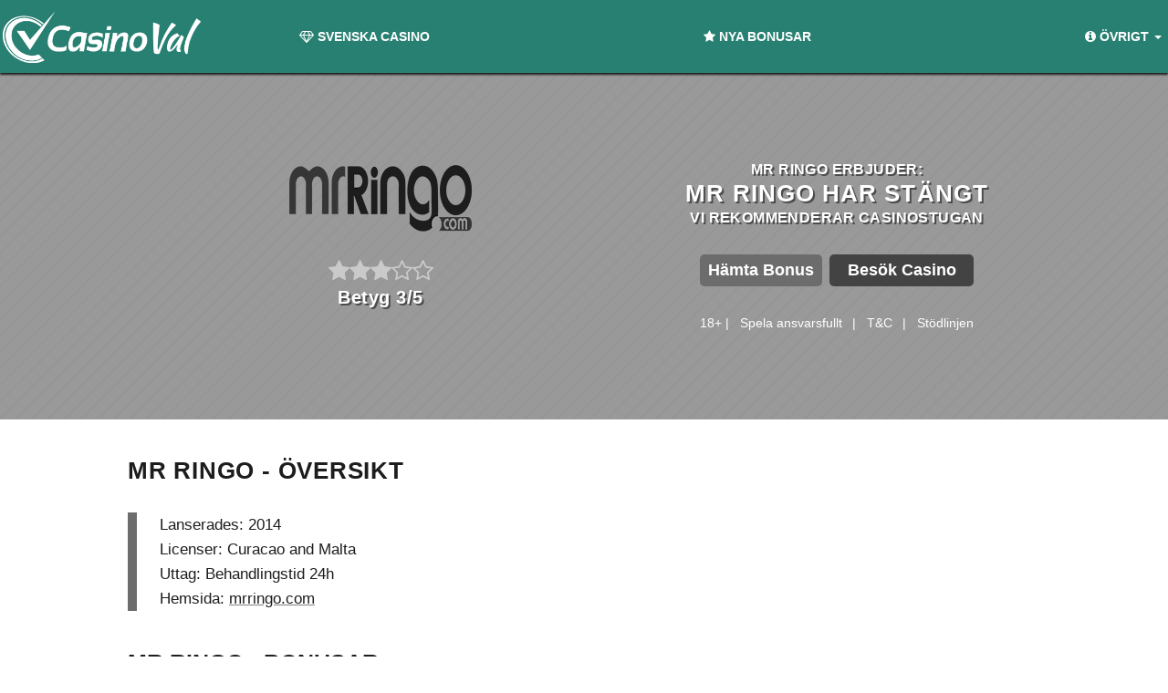

--- FILE ---
content_type: text/html; charset=UTF-8
request_url: https://casinoval.se/review/mr-ringo/
body_size: 16675
content:
  <!doctype html>
  <html lang="en-US">
  <head>
  <meta charset="utf-8">
  <meta http-equiv="x-ua-compatible" content="ie=edge">
  <meta name="viewport" content="width=device-width, initial-scale=1">
  <link href="https://maxcdn.bootstrapcdn.com/font-awesome/4.7.0/css/font-awesome.min.css" rel="stylesheet" integrity="sha384-wvfXpqpZZVQGK6TAh5PVlGOfQNHSoD2xbE+QkPxCAFlNEevoEH3Sl0sibVcOQVnN" crossorigin="anonymous">
 <link href='https://fonts.googleapis.com/css?family=PT+Sans:400,700' rel='stylesheet' type='text/css'>
  <style id="dynamic-mobmenu-inline-css" type="text/css">
@media screen and ( min-width: 782px ){
		body.admin-bar .mobmenu, body.admin-bar .mobmenu-panel, .show-nav-left.admin-bar .mobmenu-overlay, .show-nav-right.admin-bar .mobmenu-overlay {
			top: 32px!important;
		}
				body.admin-bar .mobmenu-search-holder {
				top: 132px!important;
		}
}

@media screen and ( max-width: 782px ){
	body.admin-bar .mobmenu, body.admin-bar .mobmenu-panel, .show-nav-left.admin-bar .mobmenu-overlay, .show-nav-right.admin-bar .mobmenu-overlay {
		top: 46px!important;
	}

	body.admin-bar .mob-menu-header-banner {
		top: 0px!important;
	}
		body.admin-bar .mobmenu-search-holder {
		top: 146px!important;
	}
	body.admin-bar  .mob-menu-slideout .mobmenu-search-holder {
		top: 100px!important;
	}

}

@media screen and ( max-width: 479px ) {
	.mob-menu-overlay .mobmenu-content {
		padding-top: 5%;
	}
}

@media screen and ( max-width: 782px ) {
	.mob-menu-overlay .mobmenu-content {
		padding-top: 10%;
	}
}


@media only screen and (min-width:1025px){
	.mob_menu, .mobmenu-panel, .mobmenu, .mobmenu-cart-panel, .mobmenu-footer-menu-holder, .mobmenu-right-panel, .mobmenu-left-panel  {
		display: none!important;
	}
}

@media only screen and (max-width:1024px) {

			
	.mobmenur-container i {
		color: #ffffff;
	}
	.mobmenul-container i {
		color: #ffffff;
	}
	.mobmenul-container img {
		max-height:  50px;
		float: left;
	}
	.mobmenur-container img {
		max-height:  30px;
		float: right;
	}
	.mob-expand-submenu i {
		font-size: 25px;
	}
	#mobmenuleft li a , #mobmenuleft li a:visited, .mobmenu-content h2, .mobmenu-content h3, .show-nav-left .mob-menu-copyright, .show-nav-left .mob-expand-submenu i {
		color: #ffffff;

	}
	.mob-cancel-button {
		font-size: 30px!important;
	}

	/* 3rd Level Left Menu Items Background color on Hover*/
	.mobmenu-content #mobmenuleft .sub-menu  .sub-menu li a:hover {
		color: #ccc;
	}
	/* 3rd Level Left Menu Items Background color on Hover*/
	.mobmenu-content #mobmenuleft .sub-menu .sub-menu li:hover {
		background-color: #666;
	}
	.mobmenu-content #mobmenuleft li:hover, .mobmenu-content #mobmenuright li:hover  {
		background-color: #007782;
	}
	.mobmenu-content #mobmenuright li:hover  {
		background-color: #00a897 ;
	}
	/* 3rd Level Right Menu Items Background color on Hover*/
	.mobmenu-content #mobmenuright .sub-menu .sub-menu li:hover {
		background-color: #666;
	}
	/* 3rd Level Right Menu Items Background color on Hover*/
	.mobmenu-content #mobmenuright .sub-menu  .sub-menu li a:hover {
		color: #ccc;
	}

		.mobmenu-content #mobmenuleft .sub-menu {
		background-color: #eff1f1 ;
		margin: 0;
		color: #222 ;
		width: 100%;
		position: initial;
		height: 100%;
	}
	.mob-menu-left-bg-holder {
				opacity: 1;
		background-attachment: fixed ;
		background-position: center top ;
		-webkit-background-size:  cover;
		-moz-background-size: cover;
		background-size: cover;
	}
	.mob-menu-right-bg-holder { 
				opacity: 1;
		background-attachment: fixed ;
		background-position: center top ;
		-webkit-background-size: cover;
		-moz-background-size: cover;
		background-size:  cover;
	}
		.mobmenu-content #mobmenuleft .sub-menu a {
		color: #222 ;
	}
	.mobmenu-content #mobmenuright .sub-menu  a {
		color: #ffffff ;
	}
	.mobmenu-content #mobmenuright .sub-menu .sub-menu {
		background-color: inherit;
	}
	.mobmenu-content #mobmenuright .sub-menu {
		background-color: #020202 ;
		margin: 0;
		color: #ffffff ;
		position: initial;
		width: 100%;
	}
	#mobmenuleft li:hover a, #mobmenuleft li:hover i {
		color: #fff;
	}
	#mobmenuright li a , #mobmenuright li a:visited, .show-nav-right .mob-menu-copyright, .show-nav-right .mob-expand-submenu i {
		color: #ffffff ;
	}
	#mobmenuright li a:hover {
		color: #fff ;
	}
	.mobmenul-container {
		top: 10px;
		margin-left: 5px;
		margin-top: 20px;
		height: 100px;
		float: left;
	}
	.mobmenur-container {
		top: 30px;
		margin-right: 30px;
		margin-top: 20px;
	}
		.mob-menu-logo-holder {
		margin-top:   20px;
		text-align:   center;
		margin-left:  0;
		margin-right: 0;
		height:       100px;
			}
	.mob-menu-header-holder {
		width:  100% ;
		background-color: #020202 ;
		height: 100px ;
		position:fixed;
	}
	body.mob-menu-overlay, body.mob-menu-slideout, body.mob-menu-slideout-over, body.mob-menu-slideout-top {
		padding-top: 100px;
	}
		.mobmenul-container, .mobmenur-container{
		position: absolute; 
	}
	.mobmenu-left-panel {
		background-color:#f9f9f9;;
		width:  270px;  
	}
	.mobmenu-right-panel {
		background-color:#020202;		width:  270px; 
	}
	.show-nav-left .mobmenu-overlay, .show-nav-right .mobmenu-overlay, .show-mob-menu-search .mobmenu-overlay  {
		background: #ffffff;
	}
	.mob-menu-slideout-top .mobmenu-overlay {
		display:none!important;
	}
	.mob-menu-slideout.show-nav-left .mobmenu-push-wrap, .mob-menu-slideout.show-nav-left .mob-menu-header-holder {
		-webkit-transform: translateX(270px);
		-moz-transform: translateX(270px);
		-ms-transform: translateX(270px);
		-o-transform: translateX(270px);
		transform: translateX(270px);
	}
	.mob-menu-slideout.show-nav-right .mobmenu-push-wrap, .mob-menu-slideout.show-nav-right .mob-menu-header-holder {
		-webkit-transform: translateX(-270px);
		-moz-transform: translateX(-270px);
		-ms-transform: translateX(-270px);
		-o-transform: translateX(-270px);
		transform: translateX(-270px);
	}
	.mob-menu-slideout-top .mobmenu-panel {
		width:  100%;
		height: 100%;
		z-index: 1;
		position: fixed;
		left: 0px;
		top: 0px;
		max-height: 100%;
		-webkit-transform: translateY(-100%);
		-moz-transform: translateY(-100%);
		-ms-transform: translateY(-100%);
		-o-transform: translateY(-100%);
		transform: translateY(-100%);
	}
	.mob-menu-slideout-top.show-nav-left .show-panel, .mob-menu-slideout-top.show-nav-right .show-panel  {
		-webkit-transform: translateY(0px);
		-moz-transform: translateY(0px);
		-ms-transform: translateY(0px);
		-o-transform: translateY(0px);
		transform: translateY(0px);
		z-index: 300000;
	}
	.mob-menu-slideout-over.show-nav-left .mobmenu-left-panel {
		overflow: hidden;
	}
	.show-nav-left .mobmenu-panel.show-panel , .show-nav-right .mobmenu-panel.show-panel {
		z-index: 300000;
	}
	/* Hides everything pushed outside of it */
	.mob-menu-slideout .mobmenu-panel, .mob-menu-slideout-over .mobmenu-panel, .mob-menu-slideout .mobmenu-cart-panel, .mob-menu-slideout-over .mobmenu-cart-panel {
		position: fixed;
		top: 0;
		height: 100%;
		overflow-y: auto;
		overflow-x: auto;
		z-index: 10000;
		opacity: 1;
	}
	/*End of Mobmenu Slide Over */
	.mobmenu .headertext { 
		color: #ffffff ;
		text-decoration: none;
	}
	.headertext span {
		position: initial;
		line-height: 100px;
	}
	.mobmenu-search-holder {
		top: 100px;
	}
	/*Premium options  */
	
	/* Mobile Menu Frontend CSS Style*/
	body.mob-menu-overlay, body.mob-menu-slideout, body.mob-menu-slideout-over, body.mob-menu-slideout-top  {
		overflow-x: hidden;
	}
	
	.mobmenu-left-panel li a, .leftmbottom, .leftmtop{
		padding-left: 10%;
		padding-right: 10%;
	}
	.mobmenu-content li > .sub-menu li {
		padding-left: calc(10*1%);
	}

	.mobmenu-right-panel li, .rightmbottom, .rightmtop{
		padding-left: 0%;
		padding-right: 0%;
	}
	.mobmenul-container i {
		line-height: 30px;
		font-size: 30px;
		float: left;
	}
	.left-menu-icon-text {
		float: left;
		line-height: 30px;
		color: #ffffff;
	}
	.mobmenu-left-panel .mobmenu-display-name {
		color: #ffffff;
	}
	.right-menu-icon-text {
		float: right;
		line-height: 40px;
		color: #ffffff;
	}
	.mobmenur-container i {
		line-height: 40px;
		font-size: 40px;
		float: right;
	}
	.nav, .main-navigation, .genesis-nav-menu, #main-header, #et-top-navigation, .site-header, .site-branding, .ast-mobile-menu-buttons, .hide {
		display: none!important;
	}
	
	.mob-standard-logo {
		display: inline-block;
		height:60px!important;	}
	.mob-retina-logo {
		height:60px!important;	}
	.mobmenu-content #mobmenuleft > li > a:hover {
		background-color: #007782;
	}

	.mobmenu-content #mobmenuright > li > a:hover {
		background-color: #00a897;
	}
	.mobmenu-left-panel .mob-cancel-button {
		color: #666;
	}
	.mobmenu-right-panel .mob-cancel-button {
		color: #666;
	}	
	
}


.mob-menu-logo-holder > .headertext span,.mobmenu input.mob-menu-search-field {
	font-family:Dosis;
	font-size:20px;
	font-weight:inherit;
	font-style:normal;
	letter-spacing:normal;
	text-transform:none;
}

.left-menu-icon-text {
	font-family:Dosis;
	font-size:inherit;
	font-weight:inherit;
	font-style:normal;
	line-height:1.5em;
	letter-spacing:normal;
	text-transform:none;
}

#mobmenuleft .mob-expand-submenu,#mobmenuleft > .widgettitle,#mobmenuleft li a,#mobmenuleft li a:visited,#mobmenuleft .mobmenu-content h2,#mobmenuleft .mobmenu-content h3,.mobmenu-left-panel .mobmenu-display-name, .mobmenu-content .mobmenu-tabs-header li {
	font-family:Dosis;
	font-size:inherit;
	font-weight:inherit;
	font-style:normal;
	line-height:1.5em;
	letter-spacing:normal;
	text-transform:none;
}

.right-menu-icon-text {
	font-family:Dosis;
	font-size:inherit;
	font-weight:inherit;
	font-style:normal;
	line-height:1.5em;
	letter-spacing:normal;
	text-transform:none;
}

#mobmenuright li a,#mobmenuright li a:visited,#mobmenuright .mobmenu-content h2,#mobmenuright .mobmenu-content h3,.mobmenu-left-panel .mobmenu-display-name {
	font-family:Dosis;
	font-size:inherit;
	font-weight:inherit;
	font-style:normal;
	line-height:1.5em;
	letter-spacing:normal;
	text-transform:none;
}

</style><meta name='robots' content='index, follow, max-image-preview:large, max-snippet:-1, max-video-preview:-1' />
	<style>img:is([sizes="auto" i], [sizes^="auto," i]) { contain-intrinsic-size: 3000px 1500px }</style>
	
	<!-- This site is optimized with the Yoast SEO plugin v25.3 - https://yoast.com/wordpress/plugins/seo/ -->
	<title>Mr Ringo - Hela 10 000kr i välkomstbonus + Fina veckobonusar!</title>
	<meta name="description" content="Läs våran recension av Mr Ringo casino. Ta del av Mr Ringo välkomstpaket på hela 10 000kr samt generösa återkommande bonusar. Läs mer om casinot här..." />
	<link rel="canonical" href="https://casinoval.se/review/mr-ringo/" />
	<meta property="og:locale" content="en_US" />
	<meta property="og:type" content="article" />
	<meta property="og:title" content="Mr Ringo - Hela 10 000kr i välkomstbonus + Fina veckobonusar!" />
	<meta property="og:description" content="Läs våran recension av Mr Ringo casino. Ta del av Mr Ringo välkomstpaket på hela 10 000kr samt generösa återkommande bonusar. Läs mer om casinot här..." />
	<meta property="og:url" content="https://casinoval.se/review/mr-ringo/" />
	<meta property="og:site_name" content="CasinoVal.se - Ditt casinoäventyr börjar här..." />
	<meta property="article:publisher" content="https://www.facebook.com/CasinoValNews/" />
	<meta property="article:modified_time" content="2019-01-10T04:14:04+00:00" />
	<meta property="og:image" content="https://casinoval.se/wp-content/uploads/2016/11/Mr-Ringo.png" />
	<meta property="og:image:width" content="150" />
	<meta property="og:image:height" content="150" />
	<meta property="og:image:type" content="image/png" />
	<meta name="twitter:card" content="summary_large_image" />
	<meta name="twitter:site" content="@CasinoValNews" />
	<meta name="twitter:label1" content="Est. reading time" />
	<meta name="twitter:data1" content="2 minutes" />
	<script type="application/ld+json" class="yoast-schema-graph">{"@context":"https://schema.org","@graph":[{"@type":"WebPage","@id":"https://casinoval.se/review/mr-ringo/","url":"https://casinoval.se/review/mr-ringo/","name":"Mr Ringo - Hela 10 000kr i välkomstbonus + Fina veckobonusar!","isPartOf":{"@id":"https://casinoval.se/#website"},"primaryImageOfPage":{"@id":"https://casinoval.se/review/mr-ringo/#primaryimage"},"image":{"@id":"https://casinoval.se/review/mr-ringo/#primaryimage"},"thumbnailUrl":"https://casinoval.se/wp-content/uploads/2016/11/Mr-Ringo.png","datePublished":"2016-11-28T20:52:26+00:00","dateModified":"2019-01-10T04:14:04+00:00","description":"Läs våran recension av Mr Ringo casino. Ta del av Mr Ringo välkomstpaket på hela 10 000kr samt generösa återkommande bonusar. Läs mer om casinot här...","breadcrumb":{"@id":"https://casinoval.se/review/mr-ringo/#breadcrumb"},"inLanguage":"en-US","potentialAction":[{"@type":"ReadAction","target":["https://casinoval.se/review/mr-ringo/"]}]},{"@type":"ImageObject","inLanguage":"en-US","@id":"https://casinoval.se/review/mr-ringo/#primaryimage","url":"https://casinoval.se/wp-content/uploads/2016/11/Mr-Ringo.png","contentUrl":"https://casinoval.se/wp-content/uploads/2016/11/Mr-Ringo.png","width":150,"height":150},{"@type":"BreadcrumbList","@id":"https://casinoval.se/review/mr-ringo/#breadcrumb","itemListElement":[{"@type":"ListItem","position":1,"name":"Hem","item":"https://casinoval.se/"},{"@type":"ListItem","position":2,"name":"Mr Ringo"}]},{"@type":"WebSite","@id":"https://casinoval.se/#website","url":"https://casinoval.se/","name":"CasinoVal.se - Ditt casinoäventyr börjar här...","description":"Konsten att välja casino","publisher":{"@id":"https://casinoval.se/#organization"},"potentialAction":[{"@type":"SearchAction","target":{"@type":"EntryPoint","urlTemplate":"https://casinoval.se/?s={search_term_string}"},"query-input":{"@type":"PropertyValueSpecification","valueRequired":true,"valueName":"search_term_string"}}],"inLanguage":"en-US"},{"@type":"Organization","@id":"https://casinoval.se/#organization","name":"CasinoVal.se","url":"https://casinoval.se/","logo":{"@type":"ImageObject","inLanguage":"en-US","@id":"https://casinoval.se/#/schema/logo/image/","url":"https://casinoval.se/wp-content/uploads/2017/09/logo.png","contentUrl":"https://casinoval.se/wp-content/uploads/2017/09/logo.png","width":241,"height":62,"caption":"CasinoVal.se"},"image":{"@id":"https://casinoval.se/#/schema/logo/image/"},"sameAs":["https://www.facebook.com/CasinoValNews/","https://x.com/CasinoValNews","https://www.instagram.com/casinovalnews/","https://www.pinterest.se/CasinoValNews/"]}]}</script>
	<!-- / Yoast SEO plugin. -->


<link rel='dns-prefetch' href='//fonts.googleapis.com' />
<link rel="alternate" type="application/rss+xml" title="CasinoVal.se - Ditt casinoäventyr börjar här... &raquo; Feed" href="https://casinoval.se/feed/" />
<link rel="alternate" type="application/rss+xml" title="CasinoVal.se - Ditt casinoäventyr börjar här... &raquo; Comments Feed" href="https://casinoval.se/comments/feed/" />
<script type="text/javascript">
/* <![CDATA[ */
window._wpemojiSettings = {"baseUrl":"https:\/\/s.w.org\/images\/core\/emoji\/16.0.1\/72x72\/","ext":".png","svgUrl":"https:\/\/s.w.org\/images\/core\/emoji\/16.0.1\/svg\/","svgExt":".svg","source":{"concatemoji":"https:\/\/casinoval.se\/wp-includes\/js\/wp-emoji-release.min.js?ver=6.8.3"}};
/*! This file is auto-generated */
!function(s,n){var o,i,e;function c(e){try{var t={supportTests:e,timestamp:(new Date).valueOf()};sessionStorage.setItem(o,JSON.stringify(t))}catch(e){}}function p(e,t,n){e.clearRect(0,0,e.canvas.width,e.canvas.height),e.fillText(t,0,0);var t=new Uint32Array(e.getImageData(0,0,e.canvas.width,e.canvas.height).data),a=(e.clearRect(0,0,e.canvas.width,e.canvas.height),e.fillText(n,0,0),new Uint32Array(e.getImageData(0,0,e.canvas.width,e.canvas.height).data));return t.every(function(e,t){return e===a[t]})}function u(e,t){e.clearRect(0,0,e.canvas.width,e.canvas.height),e.fillText(t,0,0);for(var n=e.getImageData(16,16,1,1),a=0;a<n.data.length;a++)if(0!==n.data[a])return!1;return!0}function f(e,t,n,a){switch(t){case"flag":return n(e,"\ud83c\udff3\ufe0f\u200d\u26a7\ufe0f","\ud83c\udff3\ufe0f\u200b\u26a7\ufe0f")?!1:!n(e,"\ud83c\udde8\ud83c\uddf6","\ud83c\udde8\u200b\ud83c\uddf6")&&!n(e,"\ud83c\udff4\udb40\udc67\udb40\udc62\udb40\udc65\udb40\udc6e\udb40\udc67\udb40\udc7f","\ud83c\udff4\u200b\udb40\udc67\u200b\udb40\udc62\u200b\udb40\udc65\u200b\udb40\udc6e\u200b\udb40\udc67\u200b\udb40\udc7f");case"emoji":return!a(e,"\ud83e\udedf")}return!1}function g(e,t,n,a){var r="undefined"!=typeof WorkerGlobalScope&&self instanceof WorkerGlobalScope?new OffscreenCanvas(300,150):s.createElement("canvas"),o=r.getContext("2d",{willReadFrequently:!0}),i=(o.textBaseline="top",o.font="600 32px Arial",{});return e.forEach(function(e){i[e]=t(o,e,n,a)}),i}function t(e){var t=s.createElement("script");t.src=e,t.defer=!0,s.head.appendChild(t)}"undefined"!=typeof Promise&&(o="wpEmojiSettingsSupports",i=["flag","emoji"],n.supports={everything:!0,everythingExceptFlag:!0},e=new Promise(function(e){s.addEventListener("DOMContentLoaded",e,{once:!0})}),new Promise(function(t){var n=function(){try{var e=JSON.parse(sessionStorage.getItem(o));if("object"==typeof e&&"number"==typeof e.timestamp&&(new Date).valueOf()<e.timestamp+604800&&"object"==typeof e.supportTests)return e.supportTests}catch(e){}return null}();if(!n){if("undefined"!=typeof Worker&&"undefined"!=typeof OffscreenCanvas&&"undefined"!=typeof URL&&URL.createObjectURL&&"undefined"!=typeof Blob)try{var e="postMessage("+g.toString()+"("+[JSON.stringify(i),f.toString(),p.toString(),u.toString()].join(",")+"));",a=new Blob([e],{type:"text/javascript"}),r=new Worker(URL.createObjectURL(a),{name:"wpTestEmojiSupports"});return void(r.onmessage=function(e){c(n=e.data),r.terminate(),t(n)})}catch(e){}c(n=g(i,f,p,u))}t(n)}).then(function(e){for(var t in e)n.supports[t]=e[t],n.supports.everything=n.supports.everything&&n.supports[t],"flag"!==t&&(n.supports.everythingExceptFlag=n.supports.everythingExceptFlag&&n.supports[t]);n.supports.everythingExceptFlag=n.supports.everythingExceptFlag&&!n.supports.flag,n.DOMReady=!1,n.readyCallback=function(){n.DOMReady=!0}}).then(function(){return e}).then(function(){var e;n.supports.everything||(n.readyCallback(),(e=n.source||{}).concatemoji?t(e.concatemoji):e.wpemoji&&e.twemoji&&(t(e.twemoji),t(e.wpemoji)))}))}((window,document),window._wpemojiSettings);
/* ]]> */
</script>
<style id='wp-emoji-styles-inline-css' type='text/css'>

	img.wp-smiley, img.emoji {
		display: inline !important;
		border: none !important;
		box-shadow: none !important;
		height: 1em !important;
		width: 1em !important;
		margin: 0 0.07em !important;
		vertical-align: -0.1em !important;
		background: none !important;
		padding: 0 !important;
	}
</style>
<link rel='stylesheet' id='wp-block-library-css' href='https://casinoval.se/wp-includes/css/dist/block-library/style.min.css?ver=6.8.3' type='text/css' media='all' />
<style id='classic-theme-styles-inline-css' type='text/css'>
/*! This file is auto-generated */
.wp-block-button__link{color:#fff;background-color:#32373c;border-radius:9999px;box-shadow:none;text-decoration:none;padding:calc(.667em + 2px) calc(1.333em + 2px);font-size:1.125em}.wp-block-file__button{background:#32373c;color:#fff;text-decoration:none}
</style>
<style id='global-styles-inline-css' type='text/css'>
:root{--wp--preset--aspect-ratio--square: 1;--wp--preset--aspect-ratio--4-3: 4/3;--wp--preset--aspect-ratio--3-4: 3/4;--wp--preset--aspect-ratio--3-2: 3/2;--wp--preset--aspect-ratio--2-3: 2/3;--wp--preset--aspect-ratio--16-9: 16/9;--wp--preset--aspect-ratio--9-16: 9/16;--wp--preset--color--black: #000000;--wp--preset--color--cyan-bluish-gray: #abb8c3;--wp--preset--color--white: #ffffff;--wp--preset--color--pale-pink: #f78da7;--wp--preset--color--vivid-red: #cf2e2e;--wp--preset--color--luminous-vivid-orange: #ff6900;--wp--preset--color--luminous-vivid-amber: #fcb900;--wp--preset--color--light-green-cyan: #7bdcb5;--wp--preset--color--vivid-green-cyan: #00d084;--wp--preset--color--pale-cyan-blue: #8ed1fc;--wp--preset--color--vivid-cyan-blue: #0693e3;--wp--preset--color--vivid-purple: #9b51e0;--wp--preset--gradient--vivid-cyan-blue-to-vivid-purple: linear-gradient(135deg,rgba(6,147,227,1) 0%,rgb(155,81,224) 100%);--wp--preset--gradient--light-green-cyan-to-vivid-green-cyan: linear-gradient(135deg,rgb(122,220,180) 0%,rgb(0,208,130) 100%);--wp--preset--gradient--luminous-vivid-amber-to-luminous-vivid-orange: linear-gradient(135deg,rgba(252,185,0,1) 0%,rgba(255,105,0,1) 100%);--wp--preset--gradient--luminous-vivid-orange-to-vivid-red: linear-gradient(135deg,rgba(255,105,0,1) 0%,rgb(207,46,46) 100%);--wp--preset--gradient--very-light-gray-to-cyan-bluish-gray: linear-gradient(135deg,rgb(238,238,238) 0%,rgb(169,184,195) 100%);--wp--preset--gradient--cool-to-warm-spectrum: linear-gradient(135deg,rgb(74,234,220) 0%,rgb(151,120,209) 20%,rgb(207,42,186) 40%,rgb(238,44,130) 60%,rgb(251,105,98) 80%,rgb(254,248,76) 100%);--wp--preset--gradient--blush-light-purple: linear-gradient(135deg,rgb(255,206,236) 0%,rgb(152,150,240) 100%);--wp--preset--gradient--blush-bordeaux: linear-gradient(135deg,rgb(254,205,165) 0%,rgb(254,45,45) 50%,rgb(107,0,62) 100%);--wp--preset--gradient--luminous-dusk: linear-gradient(135deg,rgb(255,203,112) 0%,rgb(199,81,192) 50%,rgb(65,88,208) 100%);--wp--preset--gradient--pale-ocean: linear-gradient(135deg,rgb(255,245,203) 0%,rgb(182,227,212) 50%,rgb(51,167,181) 100%);--wp--preset--gradient--electric-grass: linear-gradient(135deg,rgb(202,248,128) 0%,rgb(113,206,126) 100%);--wp--preset--gradient--midnight: linear-gradient(135deg,rgb(2,3,129) 0%,rgb(40,116,252) 100%);--wp--preset--font-size--small: 13px;--wp--preset--font-size--medium: 20px;--wp--preset--font-size--large: 36px;--wp--preset--font-size--x-large: 42px;--wp--preset--spacing--20: 0.44rem;--wp--preset--spacing--30: 0.67rem;--wp--preset--spacing--40: 1rem;--wp--preset--spacing--50: 1.5rem;--wp--preset--spacing--60: 2.25rem;--wp--preset--spacing--70: 3.38rem;--wp--preset--spacing--80: 5.06rem;--wp--preset--shadow--natural: 6px 6px 9px rgba(0, 0, 0, 0.2);--wp--preset--shadow--deep: 12px 12px 50px rgba(0, 0, 0, 0.4);--wp--preset--shadow--sharp: 6px 6px 0px rgba(0, 0, 0, 0.2);--wp--preset--shadow--outlined: 6px 6px 0px -3px rgba(255, 255, 255, 1), 6px 6px rgba(0, 0, 0, 1);--wp--preset--shadow--crisp: 6px 6px 0px rgba(0, 0, 0, 1);}:where(.is-layout-flex){gap: 0.5em;}:where(.is-layout-grid){gap: 0.5em;}body .is-layout-flex{display: flex;}.is-layout-flex{flex-wrap: wrap;align-items: center;}.is-layout-flex > :is(*, div){margin: 0;}body .is-layout-grid{display: grid;}.is-layout-grid > :is(*, div){margin: 0;}:where(.wp-block-columns.is-layout-flex){gap: 2em;}:where(.wp-block-columns.is-layout-grid){gap: 2em;}:where(.wp-block-post-template.is-layout-flex){gap: 1.25em;}:where(.wp-block-post-template.is-layout-grid){gap: 1.25em;}.has-black-color{color: var(--wp--preset--color--black) !important;}.has-cyan-bluish-gray-color{color: var(--wp--preset--color--cyan-bluish-gray) !important;}.has-white-color{color: var(--wp--preset--color--white) !important;}.has-pale-pink-color{color: var(--wp--preset--color--pale-pink) !important;}.has-vivid-red-color{color: var(--wp--preset--color--vivid-red) !important;}.has-luminous-vivid-orange-color{color: var(--wp--preset--color--luminous-vivid-orange) !important;}.has-luminous-vivid-amber-color{color: var(--wp--preset--color--luminous-vivid-amber) !important;}.has-light-green-cyan-color{color: var(--wp--preset--color--light-green-cyan) !important;}.has-vivid-green-cyan-color{color: var(--wp--preset--color--vivid-green-cyan) !important;}.has-pale-cyan-blue-color{color: var(--wp--preset--color--pale-cyan-blue) !important;}.has-vivid-cyan-blue-color{color: var(--wp--preset--color--vivid-cyan-blue) !important;}.has-vivid-purple-color{color: var(--wp--preset--color--vivid-purple) !important;}.has-black-background-color{background-color: var(--wp--preset--color--black) !important;}.has-cyan-bluish-gray-background-color{background-color: var(--wp--preset--color--cyan-bluish-gray) !important;}.has-white-background-color{background-color: var(--wp--preset--color--white) !important;}.has-pale-pink-background-color{background-color: var(--wp--preset--color--pale-pink) !important;}.has-vivid-red-background-color{background-color: var(--wp--preset--color--vivid-red) !important;}.has-luminous-vivid-orange-background-color{background-color: var(--wp--preset--color--luminous-vivid-orange) !important;}.has-luminous-vivid-amber-background-color{background-color: var(--wp--preset--color--luminous-vivid-amber) !important;}.has-light-green-cyan-background-color{background-color: var(--wp--preset--color--light-green-cyan) !important;}.has-vivid-green-cyan-background-color{background-color: var(--wp--preset--color--vivid-green-cyan) !important;}.has-pale-cyan-blue-background-color{background-color: var(--wp--preset--color--pale-cyan-blue) !important;}.has-vivid-cyan-blue-background-color{background-color: var(--wp--preset--color--vivid-cyan-blue) !important;}.has-vivid-purple-background-color{background-color: var(--wp--preset--color--vivid-purple) !important;}.has-black-border-color{border-color: var(--wp--preset--color--black) !important;}.has-cyan-bluish-gray-border-color{border-color: var(--wp--preset--color--cyan-bluish-gray) !important;}.has-white-border-color{border-color: var(--wp--preset--color--white) !important;}.has-pale-pink-border-color{border-color: var(--wp--preset--color--pale-pink) !important;}.has-vivid-red-border-color{border-color: var(--wp--preset--color--vivid-red) !important;}.has-luminous-vivid-orange-border-color{border-color: var(--wp--preset--color--luminous-vivid-orange) !important;}.has-luminous-vivid-amber-border-color{border-color: var(--wp--preset--color--luminous-vivid-amber) !important;}.has-light-green-cyan-border-color{border-color: var(--wp--preset--color--light-green-cyan) !important;}.has-vivid-green-cyan-border-color{border-color: var(--wp--preset--color--vivid-green-cyan) !important;}.has-pale-cyan-blue-border-color{border-color: var(--wp--preset--color--pale-cyan-blue) !important;}.has-vivid-cyan-blue-border-color{border-color: var(--wp--preset--color--vivid-cyan-blue) !important;}.has-vivid-purple-border-color{border-color: var(--wp--preset--color--vivid-purple) !important;}.has-vivid-cyan-blue-to-vivid-purple-gradient-background{background: var(--wp--preset--gradient--vivid-cyan-blue-to-vivid-purple) !important;}.has-light-green-cyan-to-vivid-green-cyan-gradient-background{background: var(--wp--preset--gradient--light-green-cyan-to-vivid-green-cyan) !important;}.has-luminous-vivid-amber-to-luminous-vivid-orange-gradient-background{background: var(--wp--preset--gradient--luminous-vivid-amber-to-luminous-vivid-orange) !important;}.has-luminous-vivid-orange-to-vivid-red-gradient-background{background: var(--wp--preset--gradient--luminous-vivid-orange-to-vivid-red) !important;}.has-very-light-gray-to-cyan-bluish-gray-gradient-background{background: var(--wp--preset--gradient--very-light-gray-to-cyan-bluish-gray) !important;}.has-cool-to-warm-spectrum-gradient-background{background: var(--wp--preset--gradient--cool-to-warm-spectrum) !important;}.has-blush-light-purple-gradient-background{background: var(--wp--preset--gradient--blush-light-purple) !important;}.has-blush-bordeaux-gradient-background{background: var(--wp--preset--gradient--blush-bordeaux) !important;}.has-luminous-dusk-gradient-background{background: var(--wp--preset--gradient--luminous-dusk) !important;}.has-pale-ocean-gradient-background{background: var(--wp--preset--gradient--pale-ocean) !important;}.has-electric-grass-gradient-background{background: var(--wp--preset--gradient--electric-grass) !important;}.has-midnight-gradient-background{background: var(--wp--preset--gradient--midnight) !important;}.has-small-font-size{font-size: var(--wp--preset--font-size--small) !important;}.has-medium-font-size{font-size: var(--wp--preset--font-size--medium) !important;}.has-large-font-size{font-size: var(--wp--preset--font-size--large) !important;}.has-x-large-font-size{font-size: var(--wp--preset--font-size--x-large) !important;}
:where(.wp-block-post-template.is-layout-flex){gap: 1.25em;}:where(.wp-block-post-template.is-layout-grid){gap: 1.25em;}
:where(.wp-block-columns.is-layout-flex){gap: 2em;}:where(.wp-block-columns.is-layout-grid){gap: 2em;}
:root :where(.wp-block-pullquote){font-size: 1.5em;line-height: 1.6;}
</style>
<link rel='stylesheet' id='mm-google-webfont-dosis-css' href='//fonts.googleapis.com/css?family=Dosis%3Ainherit%2C400&#038;subset=latin%2Clatin-ext&#038;ver=6.8.3' type='text/css' media='all' />
<link rel='stylesheet' id='sage/css-css' href='https://casinoval.se/wp-content/themes/sage/dist/styles/main.css?ver=0.3767620313446969' type='text/css' media='all' />
<link rel='stylesheet' id='cssmobmenu-icons-css' href='https://casinoval.se/wp-content/plugins/mobile-menu/includes/css/mobmenu-icons.css?ver=6.8.3' type='text/css' media='all' />
<link rel='stylesheet' id='cssmobmenu-css' href='https://casinoval.se/wp-content/plugins/mobile-menu/includes/css/mobmenu.css?ver=2.8.7' type='text/css' media='all' />
<script type="text/javascript" src="https://casinoval.se/wp-includes/js/jquery/jquery.min.js?ver=3.7.1" id="jquery-core-js"></script>
<script type="text/javascript" src="https://casinoval.se/wp-includes/js/jquery/jquery-migrate.min.js?ver=3.4.1" id="jquery-migrate-js"></script>
<script type="text/javascript" src="https://casinoval.se/wp-content/plugins/mobile-menu/includes/js/mobmenu.js?ver=2.8.7" id="mobmenujs-js"></script>
<link rel="https://api.w.org/" href="https://casinoval.se/wp-json/" /><link rel="EditURI" type="application/rsd+xml" title="RSD" href="https://casinoval.se/xmlrpc.php?rsd" />
<meta name="generator" content="WordPress 6.8.3" />
<link rel='shortlink' href='https://casinoval.se/?p=14397' />
<link rel="alternate" title="oEmbed (JSON)" type="application/json+oembed" href="https://casinoval.se/wp-json/oembed/1.0/embed?url=https%3A%2F%2Fcasinoval.se%2Freview%2Fmr-ringo%2F" />
<link rel="alternate" title="oEmbed (XML)" type="text/xml+oembed" href="https://casinoval.se/wp-json/oembed/1.0/embed?url=https%3A%2F%2Fcasinoval.se%2Freview%2Fmr-ringo%2F&#038;format=xml" />
<link rel="icon" href="https://casinoval.se/wp-content/uploads/2018/03/casinoval__icon-1.png" sizes="32x32" />
<link rel="icon" href="https://casinoval.se/wp-content/uploads/2018/03/casinoval__icon-1.png" sizes="192x192" />
<link rel="apple-touch-icon" href="https://casinoval.se/wp-content/uploads/2018/03/casinoval__icon-1.png" />
<meta name="msapplication-TileImage" content="https://casinoval.se/wp-content/uploads/2018/03/casinoval__icon-1.png" />
		<style type="text/css" id="wp-custom-css">
			.submenu {
    margin-top: 0px !important;
}
.responsive-sidebar--bonus {
    top: 0;
}
@media (min-width: 1100px){
.container {
    width: 1275px;
	}}
.container{
	    order: 2;
}
body{
	padding-top:80px;
}
aside.responsive-sidebar.col-md-3.pull-right {
    top: 0;
}
ul.jumplinks-buttons {
    margin-top: 40px;
}
iframe {
    width: 100%;
    height: 400px;
}
.container{
	max-width: 95%;
}
@media (min-width: 600px){
	.casino-collection__item:after {
		border-top-right-radius: 0; 
	}}

.grid__element--double {
    grid-template-columns: repeat(auto-fit,minmax(210px,1fr));
}



.summary__header {
    background-repeat: no-repeat;
}
/* 
.table-top li {
    white-space: nowrap;
    overflow: hidden;
    text-overflow: ellipsis;
} */

dd a{
	white-space: nowrap;
}





















.smaller-table .grid__element--double {
    grid-gap:0px;

}
.smaller-table .grid__element {
    grid-gap:0px;
}

.grid__element--sub.bonus {}

.smaller-table  .grid__element.bonuses {
    font-size:12px;
}

.smaller-table .grid__element--sub.spins {
    font-size:12px;
}

.smaller-table i.fa{
    font-size:13px;
}
.smaller-table .grid__element--sub.betting {
    display: none;
}

.grid .betting i.fa-refresh::before {
    bottom: 0;
}

.grid .betting i::before {
    bottom:-4px;
}

@media (min-width: 1260px){
.smaller-table .grid {
    grid-template-columns: 115px minmax(400px,500px) minmax(160px,auto) minmax(80px,auto);
    grid-template-columns: repeat(auto-fit,115px minmax(460px,auto) minmax(80px,100px) minmax(80px,100px));
}
}
@media (min-width:600px) and (max-width:1260px){
.smaller-table .grid {
 grid-template-columns: minmax(auto,115px) minmax(230px,1fr) 100px 100px;
    grid-gap:10px;
}
.smaller-table .grid__element.bonuses {
    font-size: 12px;
    grid-gap:10px

}
}
@media (max-width:1000px){
.smaller-table .grid .betting {
    grid-column: span 1;
    justify-items: left ;
}
}
@media (min-width:1000px){
    .grid .betting{
    align-items:center;;
}
}
@media (min-width:600px){
    .smaller-table .grid {
    padding: 10px 5px 10px 0;
    grid-gap: 5px;
    align-items: center;
}
}
@media (max-width:600px){
.smaller-table .grid{
        height:170px;
    }
.smaller-table .grid.fold__show {
        height:250px;
    }
}


.grid *{
/*     background:rgba(0,0,0,0.1); */
}

aside.submenu {
    margin-top: 30px !important;
}
.page__copy p:first-of-type + .page__read-more{
    display: none;
}


tr.table-top__row {
    flex-wrap: nowrap;
}

td.table-top__item--number {}

td.table-top__item--logo {
    flex: 0 0 140px;
}

td.table-top__item--info {
    flex: 1;
}

td.table-top__item--play {
    flex: 0 1 50px;
}


.table-top__item--info li {
    white-space: nowrap;
    text-overflow: ellipsis;
}

td.table-top__item--play {
    right: 0;
    position: absolute;
    top: 50%;
    transform: translateY(-50%);
    z-index: 9;
}
.page__components h3 i {
    vertical-align: bottom;
}
.review__header h2 {
    max-width: 560px;
    white-space: normal;
}
.summary__header {
    background: #288072;
    height: auto;
}

.sidebar-footer {
    display: flex;
}
.header--show h1{
	margin-top:30px;
}
.header--show h1,
.header--show p{
  width: 95%;
  padding:30px 15px;
  max-width: 1275px;
  margin: 0 auto;
  height: 50px;
  color:white;
}
.header--show img{
  position:absolute;
  width:100vw;
  z-index: -1;
}

.page__news__excerpt p {
    max-height: 80px;
    overflow: hidden;

}
.info__aside__logo{
	display:block;
}


.exhibition--post {
  display: grid;
  grid-template-columns: 1fr 1fr 1fr;
  grid-gap: 42px;
  width: 100%;
  background-color: #288072;
  padding: 30px;
  margin: 30px auto;
}
.exhibition--post img {
  width: 100%;
  height: auto;
}

.info__aside h2 {
    font-weight: 500;
    padding: 0;
    margin: 0;
    margin-bottom: 0px;
    font-size: 30px;
    margin-bottom: 10px;
}

.info h1, .info h2 {

    font-weight: 500;

}


.read-more {
    padding-left: 10px;
    white-space: nowrap;
}
.date.updated.published {
    display: none;
}

.info__aside h2 {
    font-size: 14px;
    font-weight: bold;
    text-transform: uppercase;
    padding: 18px 20px;
    position: relative;
    margin: 0;
    color: #fff;
    background: #288072;
}


.review-total-wrapper{
	position:relative !important;
}
.review-wrapper{
	float:none !important;
}
#review {
    margin: 50px auto 100px auto;
}


.nav__outer-wrap:hover {
  height: 350px;
}
.nav__inner-wrap:hover {
  height: 350px;
}

.sidebar-footer {
    display: flex;
    flex-wrap: wrap;
}		</style>
		</head>

  <body class="wp-singular review-template-default single single-review postid-14397 single-format-standard wp-custom-logo wp-theme-sage mr-ringo sidebar-primary mob-menu-slideout-over">
    <a id="Top-scroll"></a>
    <!--[if IE]>
      <div class="alert alert-warning">
        You are using an <strong>outdated</strong> browser. Please <a href="https://browsehappy.com/">upgrade your browser</a> to improve your experience.      </div>
    <![endif]-->
    <nav id="nav" class="nav">
  <div id="nav__outer-wrap" class="nav__outer-wrap">
    <div style="max-width:25vw; min-width:100px;" id="nav__heading" class="nav__heading">
      <a style="max-width:100%" class="nav__link bold" href="https://casinoval.se">
        <a href="https://casinoval.se/" class="custom-logo-link" rel="home"><img width="400" height="103" src="https://casinoval.se/wp-content/uploads/2018/03/logo.png" class="custom-logo" alt="CasinoVal.se &#8211; Ditt casinoäventyr börjar här&#8230;" decoding="async" srcset="https://casinoval.se/wp-content/uploads/2018/03/logo.png 400w, https://casinoval.se/wp-content/uploads/2018/03/logo-300x77.png 300w" sizes="(max-width: 400px) 100vw, 400px" /></a>      </a>
    </div>
    <ul id="nav__inner-wrap" class="nav__inner-wrap"><li id="nav__item--17850" class="menu-item menu-item-type-post_type menu-item-object-guide  nav__item  nav__menu-item nav__item--17850"><a title="&lt;i class=&quot;fa fa-diamond&quot; aria-hidden=&quot;true&quot;&gt;&lt;/i&gt; Svenska Casino" href="https://casinoval.se/guide/svenska-casino"><i class="fa fa-diamond" aria-hidden="true"></i> Svenska Casino</a></li>
<li id="nav__item--9530" class="menu-item menu-item-type-post_type menu-item-object-bonus  nav__item  nav__menu-item nav__item--9530"><a title="&lt;i class=&quot;fa fa-star&quot; aria-hidden=&quot;true&quot;&gt;&lt;/i&gt; Nya Bonusar" href="https://casinoval.se/bonus/casino-bonus/"><i class="fa fa-star" aria-hidden="true"></i> Nya Bonusar</a></li>
<li id="nav__item--23876" class="menu-item menu-item-type-post_type menu-item-object-page menu-item-home menu-item-has-children  nav__item  nav__menu-item nav__item--23876 nav__menu-item--has-children"><a title="&lt;i class=&quot;fa fa-info-circle&quot; aria-hidden=&quot;true&quot;&gt;&lt;/i&gt; Övrigt" href="https://casinoval.se/" data-toggle="dropdown" class="dropdown-toggle" aria-haspopup="true"><i class="fa fa-info-circle" aria-hidden="true"></i> Övrigt <span class="caret"></span></a>
<ul role="menu" class=" nav__dropdown">
	<li id="nav__item--9517" class="menu-item menu-item-type-post_type menu-item-object-live_casino  nav__item  nav__menu-item nav__item--9517"><a title="Live Casino" href="https://casinoval.se/live-casino/livecasino/">Live Casino</a></li>
	<li id="nav__item--10571" class="menu-item menu-item-type-post_type menu-item-object-mobilkasino  nav__item  nav__menu-item nav__item--10571"><a title="Mobil Casino" href="https://casinoval.se/mobilkasino/mobil-casino/">Mobil Casino</a></li>
	<li id="nav__item--9524" class="menu-item menu-item-type-post_type menu-item-object-page current_page_parent  nav__item  nav__menu-item nav__item--9524"><a title="Nyheter" href="https://casinoval.se/nyheter/">Nyheter</a></li>
</ul>
</li>
</ul>      <!-- <button type="button" class="navbar-toggle collapsed" data-toggle="collapse" data-target=".navbar-collapse">&#9776;</button> -->
  </div> 
</nav>
    <!-- <a class="logo" href="https://casinoval.se"><img   src="/wp-content/themes/casino-sage/images/logo.png" alt="CasinoVal.se &#8211; Ditt casinoäventyr börjar här&#8230;" ></a> -->
      <!--  -->
                    <article class="post-14397 review type-review status-publish format-standard has-post-thumbnail hentry"        <header>
            <!-- <h1 class="entry-title">Mr Ringo</h1> -->
            <time class="date updated published" datetime="2016-11-28T20:52:26+00:00">
  11/28/2016</time>
<p class="vcard author author_name" style="display:none;">
    <a href="https://casinoval.se" rel="author" class="fn">
    Dan  </a>
</p>        </header>
        <div class="entry-content">
            <style>
	.review__header:after{
	  background-size: 18px 18px;
	  background-color: #999999;
	  background-image: linear-gradient(-45deg, transparent, transparent 44.4444444444%, rgba(0, 0, 0, 0.03) 44.4444444444%, rgba(0, 0, 0, 0.03) 50%, transparent 50%, transparent 94.4444444444%, rgba(0, 0, 0, 0.03) 94.4444444444%, rgba(0, 0, 0, 0.03));
	  background-repeat: repeat;
	}
	
  .type-review {
    -webkit-filter: grayscale(100%);
    /* Safari 6.0 - 9.0 */
    filter: grayscale(100%);
  }

</style><header class="review__header">
    <section class="review__header--brand">
        <a class="review__logo" href="/visit/mr-ringo/">
            <img decoding="async" src="https://casinoval.se/wp-content/uploads/2016/11/mrringo-logo.png" alt="Mr Ringo Logga">
        </a>
        <span class="review__rating"><i class='fa fa-star'></i><i class='fa fa-star'></i><i class='fa fa-star'></i><i class='fa fa-star-o'></i><i class='fa fa-star-o'></i></span>
        <span class="review__rating--number">Betyg 3/5</span>
    </section>
    <section class="review__header--bonus">
        <h3>Mr Ringo erbjuder:</h3>
        <h2>Mr Ringo har stängt</h2>
        <h3>Vi rekommenderar Casinostugan</h3>
        <h2></h2>
        <h3></h3>
        <aside class="review__header--links">
            <a class="review__bonus-btn" href="/visit/mr-ringo/">Hämta Bonus</a>
            <a class="review__visit-btn" href="/visit/mr-ringo/">Besök Casino</a>
        </aside>
		<aside class="review__header--links" style="padding-top:30px;">
		18+ | <a href="https://spelpaus.se" rel="nofollow" style="color:#fff;">Spela ansvarsfullt</a> | <a style="color:#fff;" rel="nofollow" href="/visit/mr-ringo/"  rel="nofollow">T&C</a> | <a style="color:#fff;" href="https://stodlinjen.se"  rel="nofollow">Stödlinjen</a>
		</aside>
    </section>

</header>
<main class="review__main">
    <article class="review__main--text">
        <h1 class="review__main-heading">Mr Ringo - översikt</h1>
        <ul class="review__overview">
            <li>
                Lanserades: 2014
            </li>
            <li>
                Licenser: Curacao and Malta
            </li>
            <li>
                Uttag: Behandlingstid 24h
            </li>
            <li>
                Hemsida: <a href="/visit/mr-ringo/">mrringo.com</a>
            </li>
        </ul>
        <h2>Mr Ringo - bonusar</h2>
        <dl>
            <dt>
                Gratis bonus vid registrering
            </dt>
            
        </dl>
        <dl>
            <dt>
                Insättningsbonus
            </dt>
             
			<dd>18+ | Spela ansvarsfullt | <a href="https://www.stodlinjen.se"  rel="nofollow" >stodlinjen.se</a> | <br/> <a href="https://spelpaus.se" rel="nofollow">Spelpaus.se</a> |<a href="/visit/mr-ringo/"  rel="nofollow"> Regler & Villkor gäller</a></dd>
        </dl>
        <aside class="review__header--links">
            <a class="review__bonus-btn" href="/visit/mr-ringo/">Hämta Bonus</a>
            <a class="review__visit-btn" href="/visit/mr-ringo/">Besök Casino</a>
        </aside>
    </article>
    <aside class="review__main--screenshot">
        
    </aside>
</main>
<aside class="review__jumplinks">
	<ul class="review__jumplinks__buttons">
		<li>Jump to</li>
		<li><a href=#mr-ringo-bonus>Bonus</a></li><li><a href=#mr-ringo-free-spinsmr-ringo-kampanjkod>Free spins</a></li><li><a href=#mr-ringo-casino>Kampanjkod</a></li><li><a href=#mr-ringo-spel>Casino</a></li><li><a href=#mr-ringo-mobilcasino>Spelautomater</a></li><li><a href=#mr-ringo-gratis>Mobil casino</a></li><li><a href=#mr-ringo-omdme>Gratis</a></li>
    </ul>
</aside>
<article class='review__article' style="margin-top:30px;">
	<strong>Casinot har valt att lämna Svenska casinomarknaden. Casinoval rekommenderar Maria Casino!</strong>

&nbsp;
<p style="text-align: justify;">400 spel. Sportbetting. Mr Ringo är en man av få ord, men det han säger är rakt på sak. Vill du ha många spel, en stabil bettingtjänst och en stilren sida där inget är mer en ett enstaka musklick bort så är det denna virtuella dörren du ska öppna.</p>

<h2 style="text-align: justify;" style="text-align: justify;"><a class=anchor id=mr-ringo-bonus></a>Mr Ringo bonus</h2>
<p style="text-align: justify;">Letar du efter en bra Mr Ringo bonus så har du flertalet alternativ att välja mellan. Den första är såklart deras välkomsterbjudande som kan ge dig up till 10 000 kronor extra fördelat över dina fyra första insättningar.</p>
<p style="text-align: justify;">Tillhör du dessutom den skaran som gillar sportbetting kan du även få 100% i bonus för detta första gången du sätter in pengar för det, till en maximal extrasumma på 1000 kronor.</p>
<p style="text-align: justify;">Nu är det såklart inte bara nya spelare som får godis från kampanjsidan, det finns även bonusar för lojala och återkommande spelare. Den första av dessa är måndagsbonusen som varje måndag, likt namnet antyder, ger dig upp till 500 kronor extra om du sätter in pengar på ett tomt spelkonto. Slutligen har de även en After work-bonus, som dagligen ger dig upp till 50 kronor extra på din första insättning mellan 19.00 och 21.00.</p>
<p style="text-align: justify;">Enligt Mr Ringo bonusvillkor måste du dock omsätta eventuella bonuspengar 35 gånger innan du kan ta ut dem, vilket är ungefär runt medelstrecket när det kommer till liknande krav på andra sidor.</p>
<a href='#' class='review__article--read-more'><i class='fa fa-plus-circle'></i> Läs Mer</a><section class='section--hide'>
<h2 style="text-align: justify;" style="text-align: justify;"><a class=anchor id=mr-ringo-free-spins></a>Mr Ringo free spins</h2>
<p style="text-align: justify;">Utdelningen av Mr Ringo free spins kan till en början se aningen slumpartad ut. Det finns inga i deras mer permanenta erbjudanden, inte ens i välkomstbonusen – vilket är ovanligt. De har visserligen en minst sagt trevlig monetär bonus istället, men det känns som något saknas när inte free spins inkluderas. Det finns dock absolut inget osm hindrar dem från att ha med dessa i mer tillfälliga kampanjer, förslagsvis när nya spelautomater släpps. Detta är en vanlig marknadsploj för att få nya spel i rullning, så har du bara koll på nyhetsflödet kan du säkerligen fiska upp en hel dell free spins.</p>
<p style="text-align: justify;"></p></section><aside class='review__header--links'><a class='review__bonus-btn' href='/visit/mr-ringo' target='_blank'>Hämta Bonus</a> <a class='review__visit-btn' href='/visit/mr-ringo' target='_blank'>Besök Casino</a></aside>
	
	<section class="exhibition">
		
		<a>
			<img fetchpriority="high" decoding="async" width="385" height="225" src="https://casinoval.se/wp-content/uploads/2016/11/r1.jpg" class="attachment-large size-large" alt="" srcset="https://casinoval.se/wp-content/uploads/2016/11/r1.jpg 385w, https://casinoval.se/wp-content/uploads/2016/11/r1-300x175.jpg 300w" sizes="(max-width: 385px) 100vw, 385px" />
		</a>
		
		<a>
			<img decoding="async" width="385" height="225" src="https://casinoval.se/wp-content/uploads/2016/11/r2.jpg" class="attachment-large size-large" alt="" srcset="https://casinoval.se/wp-content/uploads/2016/11/r2.jpg 385w, https://casinoval.se/wp-content/uploads/2016/11/r2-300x175.jpg 300w" sizes="(max-width: 385px) 100vw, 385px" />
		</a>
		
		<a>
			<img decoding="async" width="385" height="225" src="https://casinoval.se/wp-content/uploads/2016/11/r3.jpg" class="attachment-large size-large" alt="" srcset="https://casinoval.se/wp-content/uploads/2016/11/r3.jpg 385w, https://casinoval.se/wp-content/uploads/2016/11/r3-300x175.jpg 300w" sizes="(max-width: 385px) 100vw, 385px" />
		</a>
		
	</section>
	
	<h2 style="text-align: justify;" style="text-align: justify;"><a class=anchor id=mr-ringo-kampanjkod></a>Mr Ringo kampanjkod</h2>
<p style="text-align: justify;">När det kommer till aktivationen av deras bonusar så körs man här i riktig old school-anda med en Mr Ringo kod för varje erbjudande. Det kan bli en del att hålla reda på då det är förhållandevis många, men de är alla lätta att hitta under deras kampanjsida. För att <img loading="lazy" decoding="async" class="alignright wp-image-14446 size-full" src="https://www.casinoval.se/wp-content/uploads/2016/11/mrringo7.png" alt="mr ringo free spins" width="276" height="228" />spara lite tid åt dig så listar vi upp de mer permanenta erbjudandena här:</p>
<p style="text-align: justify;">1'a insättningsbonusen aktiveras med DEPOSIT1</p>
<p style="text-align: justify;">2'a insättningsbonusen aktiveras med DEPOSIT2</p>
<p style="text-align: justify;">3'e insättningsbonusen aktiveras med DEPOSIT3</p>
<p style="text-align: justify;">4'e insättningsbonusen aktiveras med DEPOSIT4</p>
<p style="text-align: justify;">Sportbetting-bonusen aktiveras med SPORTS100</p>
<p style="text-align: justify;">Måndagsbonusen aktiveras med MONDAY20</p>
<p style="text-align: justify;">After work-bonusen aktiveras med HAPPY20</p>
<p style="text-align: justify;">Det kräver alltså lite extra arbete från din sida för att få tillgång till allt mysigt extramaterial, men med den kvantitet som erbjuds ska man ju inte klaga. Om de väljer att byta till ett mer strömlinjeformat alternativ i framtiden så vore det dock trevligt.</p>

<h2 style="text-align: justify;" style="text-align: justify;"><a class=anchor id=mr-ringo-casino></a>Mr Ringo casino</h2>
<p style="text-align: justify;">Mr Ringo nätcasino är en välutformad och lättnavigerad sida som inte har många steg mellan dig och ditt spelande. Designen är en enkel listvy som radar upp allt relevant innehåll och du kan nå alla andra delar, som kampanjer, rån vart du än befinner dig.</p>
<p style="text-align: justify;">Något som Mr Ringo kan skryta med lite extra är att de har nära 400 titlar i sitt minst sagt stora spelgalleri och dessa är fördelade över allt ifrån videoslots och bordsspel till videopoker och roulette. Det mesta du kan tänkas söka i ett casino går att hitta här, däribland ett skapligt antal Jackpotspel som exempelvis Geisha Wonders och Mega Fortune. Deras livcasino har dessutom ett stabilt utbud på bord för Roulette samt flera varianter av Blackjack.</p>
<p style="text-align: justify;">Om du mot alla odds skulle ha problem med sidan på något sätt så finns supporten alltid nära till hands med sin livechatt som sitter tydligt markerad länst nere i vänstra hörnet på sidan.</p>
<a href='#' class='review__article--read-more'><i class='fa fa-plus-circle'></i> Läs Mer</a><section class='section--hide'>
<h2 style="text-align: justify;" style="text-align: justify;"><a class=anchor id=mr-ringo-spel></a>Mr Ringo spel</h2>
<img loading="lazy" decoding="async" class="alignleft wp-image-14445 size-full" src="https://www.casinoval.se/wp-content/uploads/2016/11/mrringo6.png" alt="mr ringo online casino" width="276" height="228" />
<p style="text-align: justify;">Deras totala spelgalleri är visserligen runt helta 400 titlar starkt, men naturligtvis utgärs majoriteten av Mr Ringo spelautomater. Utöver storleken kan de dessutom skryta med att de har ett stort utbud på utvecklare till sagda spel och man kan hitta kända namn som Play N' Go, Net Entertainment och Microgaming – det vill säga en samling giganter på marknaden.</p>
<p style="text-align: justify;">Självklart innebär detta att deras största och mest populära titlar finns att tillgå, så visst kan du hitta saker som Jack Hammer 2, Gonzo's Quest och Starburst här tillsammans med mer obskyra, men likaledes utmärkta titlar som Disco Spins, Elements: The Awakening och Spiñata Grande.</p>

<h2 style="text-align: justify;" style="text-align: justify;"><a class=anchor id=mr-ringo-mobilcasino></a>Mr Ringo mobilcasino</h2>
<p style="text-align: justify;">För dig som vill spela på telefon eller surfplatta uppskattas det säkerligen att få reda på att du inte behöver ladda ner någon form av Mr Ringo mobilapp. Istället har sidan valt att gå den mer praktiska vägen och optimerat sin hemsida för mobilt bruk, vilket fungerar alldeles utmärkt. Även här är spelutbuded bland de större på marknaden, vilket är en stor bonus för den som vill spela casino långt ifrån hemmets härd.</p>
<p style="text-align: justify;">Vidare behöver du inte leta om någon form av specifik variant för just din telefon eller surfplatta, för hemsidan har exakt samma innehåll oavsett enhet, vilket gör Mr Ringo android och Mr Ringo iPhone identiska.</p>
<p style="text-align: justify;"><img loading="lazy" decoding="async" class="alignright wp-image-14444 size-full" src="https://www.casinoval.se/wp-content/uploads/2016/11/mrringo5.png" alt="mr ringo mobilcasino" width="298" height="229" />Med så många storvinster som idag sker via mobila medier känns det bra att kunna ha med sig ett så stort spelgalleri i fickan, för att inte tala om sidans många jackpots. Varför sitta hemma i mörkret när hela världen är ditt casino?</p>

<h2 style="text-align: justify;" style="text-align: justify;"><a class=anchor id=mr-ringo-gratis></a>Mr Ringo gratis</h2>
<p style="text-align: justify;">Här i norden tillhör vi den sparsamma sorten, så vi håller gärna lite extra hårt i plånboken. Oroa dig dock inte, för ifall du känner dig lite försiktig på den ekonomiska fronten så kan du spela på Mr Ringo gratis då de flesta spelautomaterna erbjuder spel i testläge. Vad detta innebär är att du spelar helt normalt, men istället använder låtsaspengar, vilket låter dig testa alla funktioner innan du faktiskt behöver lägga pengar på något. Detta är något du till och med kan göra utan att skapa konto, så du kan fönstershoppa spel utan några som helst förberedelser.</p>

<h2 style="text-align: justify;" style="text-align: justify;"><a class=anchor id=mr-ringo-omdme></a>Mr Ringo omdöme</h2>
<p style="text-align: justify;">Mr Ringo är ett casino med ett stort spelutbud och en lättnavigerad hemsida. Är inte mycket mer krusiduller man kan sätta här då det är en väldigt stilren skapelse. De har inget genomgående tema och deras bonussystem är kanske aningen utdaterat beroende på vem du frågar, men detta är problem som endast är baserade på smak, så för dig är totalintrycket troligtvis annorlunda.</p>
<p style="text-align: justify;">Det finns inget att klaga på och deras stora spelgalleri är mer en nog med argument för att casinot ska vara värt uppmärksamhet.</p></section><aside class='review__header--links'><a class='review__bonus-btn' href='/visit/mr-ringo' target='_blank'>Hämta Bonus</a> <a class='review__visit-btn' href='/visit/mr-ringo' target='_blank'>Besök Casino</a></aside>
	
	
	<!-- [wp-review]-->
	
</article>        </div>
        <footer>
                    </footer>
        <!--  -->
    </article>

                    <aside class="sidebar col-xs-12 col-md-4 hidden  ">
                      </aside>
                          <!-- <aside style="position:fixed;bottom: 15px;right:15px; z-index:99 ">
    <a id="scrollToTop" href="#Top-scroll"><i class="fa-chevron-up"></i></a>
</aside> -->
<footer class="page-footer">
    <div class="container">
        <div class="sidebar-footer">
            <section class="sidebar-footer__item nav_menu-4 widget_nav_menu"><h3>Guides:</h3><div class="menu-guides-container"><ul id="menu-guides" class="menu"><li id="menu-item-29430" class="menu-item menu-item-type-post_type menu-item-object-summary menu-item-29430"><a href="https://casinoval.se/summary/guider/">Guider</a></li>
<li id="menu-item-29431" class="menu-item menu-item-type-post_type menu-item-object-summary menu-item-29431"><a href="https://casinoval.se/samling/kasinon">Kasinon</a></li>
<li id="menu-item-29432" class="menu-item menu-item-type-post_type menu-item-object-summary menu-item-29432"><a href="https://casinoval.se/samling/spelautomater/">Spelautomater</a></li>
<li id="menu-item-29433" class="menu-item menu-item-type-post_type menu-item-object-summary menu-item-29433"><a href="https://casinoval.se/samling/betalningsmetoder/">Betalningsmetoder</a></li>
<li id="menu-item-29434" class="menu-item menu-item-type-post_type menu-item-object-summary menu-item-29434"><a href="https://casinoval.se/samling/casino-utvecklare">Casino utvecklare</a></li>
</ul></div></section><section class="sidebar-footer__item nav_menu-3 widget_nav_menu"><h3>Kontakt:</h3><div class="menu-contact-container"><ul id="menu-contact" class="menu"><li id="menu-item-11203" class="menu-item menu-item-type-custom menu-item-object-custom menu-item-11203"><a href="https://www.casinoval.se/sitemap_index.xml">Site Map</a></li>
<li id="menu-item-16435" class="menu-item menu-item-type-post_type menu-item-object-info_page menu-item-16435"><a href="https://casinoval.se/info-page/om-oss">Om CasinoVal.se</a></li>
<li id="menu-item-31668" class="menu-item menu-item-type-custom menu-item-object-custom menu-item-31668"><a href="https://www.casinoval.se/info-page/ansvarsfullt-spelande/">Ansvarsfullt spelande</a></li>
</ul></div></section><section class="widget_text sidebar-footer__item custom_html-2 widget_custom_html"><div class="textwidget custom-html-widget"><a id="scrollToTop" href="#Top-scroll"><i class="fa-chevron-up fa"></i></a></div></section><section class="sidebar-footer__item text-5 widget_text">			<div class="textwidget"><a style="padding:20px;display: block;" href="https://www.casinoval.se"><img style="max-width:100%;" src="https://www.casinoval.se/wp-content/uploads/2018/03/logo.png" alt="CasinoVal.se – Ditt casinoäventyr börjar här…"></a>
<figure style="margin: 0 auto;
  display: flex;
  justify-content: center;" class="wp-block-image size-full"><img src="https://www.casinoval.se/wp-content/uploads/2022/02/18.png" alt="" class="wp-image-31670"/></figure></div>
		</section><section class="sidebar-footer__item block-3 widget_block widget_media_image">
<figure class="wp-block-image size-full"><a href="https://stodlinjen.se/"><img loading="lazy" decoding="async" width="280" height="156" src="https://www.casinoval.se/wp-content/uploads/2023/03/stodlinjen-vector-logo-2022-xs.png" alt="" class="wp-image-31760"/></a></figure>
</section><section class="sidebar-footer__item block-2 widget_block widget_media_image">
<figure class="wp-block-image size-full is-resized"><a href="https://www.spelinspektionen.se/"><img loading="lazy" decoding="async" src="https://www.casinoval.se/wp-content/uploads/2023/03/spelinspection.png" alt="" class="wp-image-31759" width="200" height="142"/></a></figure>
</section>        </div>
        <div class="row">
            <!--             <div style="display:block; float:right; padding:20px;" class="social-sharing" data-permalink="https://CasinoVal.se">
                <a target="_blank" href="https://www.facebook.com/sharer.php?u=https://CasinoVal.se" class="share-facebook"> <i class="fa fa-facebook-official" aria-hidden="true"></i> <span class="share-title">Share</span> <span class="share-count">0</span> </a>
                <a target="_blank" href="https://twitter.com/share?url=https://CasinoVal.se&amp;text=jQuery%20social%20media%20buttons%20with%20share%20counts%20on%20GitHub&amp;" class="share-twitter"> <span class="fa-twitter-square" aria-hidden="true"></span> <span class="share-title">Tweet</span> <span class="share-count">0</span> </a>
                <a target="_blank" href="https://pinterest.com/pin/create/button/?url=https://CasinoVal.se&amp;media=https://CasinoVal.se/demo.png&amp;description=jQuery%20social%20media%20buttons%20with%20share%20counts%20on%20GitHub" class="share-pinterest"> <i class="fa fa-pinterest-square" aria-hidden="true"></i> <span class="share-title">Pin it</span> <span class="share-count">0</span> </a>
                <a target="_blank" href="https://plus.google.com/share?url=https://CasinoVal.se" class="share-google"><i class="fa-gplus-square" aria-hidden="true"></i> <span>+1</span> <span class="share-count">0</span> </a>
                <a target="_blank" href="https://web.skype.com/share?url=https://CasinoVal.se&amp;lang=[sv]" class="share-skype"> <i class="fa fa-skype" aria-hidden="true"></i> <span class="share-title">Share</span> </a>
            </div> -->
        </div> 
        <div class="row">
            <ul class="copyright">
                <li><a href="">© Copyright 2005-2022 CasinoVal</a></li>
            </ul>
            <p class="dmca"> <a href="https://www.dmca.com/Protection/Status.aspx?ID=1864e10e-61f0-4423-97f2-11a83722be55" target="_blank" title="DMCA.com Protection Status" class="dmca-badge dmca"><strong>DMCA </strong><span>Protected</span></a>
                <script defer src="//images.dmca.com/Badges/DMCABadgeHelper.min.js">
                </script>
            </p>
        </div>
    </div>
</footer>
<!-- <script defer src="https://casinoval.se/wp-content/themes/sage/assets/scripts/bootstrap.min.js"></script> -->
<!-- <script defer src="https://casinoval.se/wp-content/themes/sage/assets/scripts/jquery.jcarousel.js"></script> -->
<script defer src="https://casinoval.se/wp-content/themes/sage/assets/scripts/jquery.cookie.js"></script>
<script type="text/javascript">
    (function(i, s, o, g, r, a, m) {
        i['GoogleAnalyticsObject'] = r;
        i[r] = i[r] || function() {
            (i[r].q = i[r].q || []).push(arguments)
        }, i[r].l = 1 * new Date();
        a = s.createElement(o), m = s.getElementsByTagName(o)[0];
        a.async = 1;
        a.src = g;
        m.parentNode.insertBefore(a, m)
    })(window, document, 'script', 'https://www.google-analytics.com/analytics.js', 'ga');
    ga('create', 'UA-65254407-1', 'auto');
    ga('send', 'pageview');

    function deferJSWordPress() {
        var element = document.createElement("script");
        element.src = "https://casinoval.se/wp-content/themes/sage/assets/scripts/defer.js";
        document.body.appendChild(element);
    }
    if (window.addEventListener) window.addEventListener("load", deferJSWordPress, false);
    else if (window.attachEvent) window.attachEvent("onload", deferJSWordPress);
    else window.onload = deferJSWordPress;

</script>
<script>

</script><script type="speculationrules">
{"prefetch":[{"source":"document","where":{"and":[{"href_matches":"\/*"},{"not":{"href_matches":["\/wp-*.php","\/wp-admin\/*","\/wp-content\/uploads\/*","\/wp-content\/*","\/wp-content\/plugins\/*","\/wp-content\/themes\/sage\/*","\/*\\?(.+)"]}},{"not":{"selector_matches":"a[rel~=\"nofollow\"]"}},{"not":{"selector_matches":".no-prefetch, .no-prefetch a"}}]},"eagerness":"conservative"}]}
</script>
<div class="mobmenu-overlay"></div><div class="mob-menu-header-holder mobmenu"  data-menu-display="mob-menu-slideout-over" data-open-icon="down-open" data-close-icon="up-open"><div class="mob-menu-logo-holder"><a href="https://casinoval.se" class="headertext"><img class="mob-standard-logo" height="60"  src="https://casinoval.se/wp-content/uploads/2018/03/logo.png"  alt="CasinoVal.se - Ditt casinoäventyr börjar här..."><img class="mob-retina-logo" src=""  alt="Logo Header Menu"></a></div><div class="mobmenur-container"><a href="#" class="mobmenu-right-bt mobmenu-trigger-action" data-panel-target="mobmenu-right-panel" aria-label="Right Menu Button"><i class="mob-icon-menu mob-menu-icon"></i><i class="mob-icon-cancel-1 mob-cancel-button"></i></a></div></div>				<div class="mobmenu-right-alignment mobmenu-panel mobmenu-right-panel mobmenu-parent-link ">
				<a href="#" class="mobmenu-right-bt" aria-label="Right Menu Button"><i class="mob-icon-cancel-1 mob-cancel-button"></i></a>
					<div class="mobmenu-content">
			<div class="menu-primary-navigation-container"><ul id="mobmenuright" class="wp-mobile-menu" role="menubar" aria-label="Main navigation for mobile devices"><li role="none"  class="menu-item menu-item-type-post_type menu-item-object-guide menu-item-17850"><a href="https://casinoval.se/guide/svenska-casino" role="menuitem" class=""><i class="fa fa-diamond" aria-hidden="true"></i> Svenska Casino</a></li><li role="none"  class="menu-item menu-item-type-post_type menu-item-object-bonus menu-item-9530"><a href="https://casinoval.se/bonus/casino-bonus/" role="menuitem" class=""><i class="fa fa-star" aria-hidden="true"></i> Nya Bonusar</a></li><li role="none"  class="menu-item menu-item-type-post_type menu-item-object-page menu-item-home menu-item-has-children menu-item-23876"><a href="https://casinoval.se/" role="menuitem" class=""><i class="fa fa-info-circle" aria-hidden="true"></i> Övrigt</a>
<ul  role='menu' class="sub-menu ">
	<li role="none"  class="menu-item menu-item-type-post_type menu-item-object-live_casino menu-item-9517"><a href="https://casinoval.se/live-casino/livecasino/" role="menuitem" class="">Live Casino</a></li>	<li role="none"  class="menu-item menu-item-type-post_type menu-item-object-mobilkasino menu-item-10571"><a href="https://casinoval.se/mobilkasino/mobil-casino/" role="menuitem" class="">Mobil Casino</a></li>	<li role="none"  class="menu-item menu-item-type-post_type menu-item-object-page current_page_parent menu-item-9524"><a href="https://casinoval.se/nyheter/" role="menuitem" class="">Nyheter</a></li></ul>
</li></ul></div>
			</div><div class="mob-menu-right-bg-holder"></div></div>

		<script type="text/javascript" src="https://casinoval.se/wp-content/themes/sage/dist/scripts/main.js" id="sage/js-js"></script>
  </body>

  </html>


--- FILE ---
content_type: text/css
request_url: https://casinoval.se/wp-content/themes/sage/dist/styles/main.css?ver=0.3767620313446969
body_size: 54329
content:
@charset "UTF-8";@font-face{font-family:'PT Sans';font-style:normal;font-weight:400;src:local('PT Sans'),local('PTSans-Regular'),url(https://fonts.gstatic.com/s/ptsans/v9/jizaRExUiTo99u79D0KEwA.ttf) format('truetype')}@font-face{font-family:'PT Sans';font-style:normal;font-weight:700;src:local('PT Sans Bold'),local('PTSans-Bold'),url(https://fonts.gstatic.com/s/ptsans/v9/jizfRExUiTo99u79B_mh0O6tKA.ttf) format('truetype')}*{overflow-wrap:break-word;word-break:break-all;word-break:break-word;-webkit-hyphens:inherit;-ms-hyphens:inherit;hyphens:inherit}p a{font-weight:blod}h1,h2{margin-top:0}@media (min-width:750px){.container-width{width:calc(100% - 80px)}}@media (min-width:850px){.container-width{width:calc(100% - 80px)}}@media (min-width:1100px){.container-width{width:1084px}}.css-readmore--close,.css-readmore--open{display:none}.css-readmore--open:checked~.css-readmore--trigger-open{display:none}.css-readmore--close:checked~.css-readmore--trigger-close{display:none}.css-readmore{font-size:13px;line-height:1.4;padding:0;padding-right:20px}@media (max-width:850px){.css-readmore{width:100%}}.css-readmore--close:checked~.css-readmore{display:block;display:-webkit-box;height:72.8px;-webkit-line-clamp:4;-webkit-box-orient:vertical;overflow:hidden;text-overflow:ellipsis}@media (max-width:850px){.css-readmore--close:checked~.css-readmore{height:54.6px}}.css-readmore--close:checked~.css-readmore p{margin:0;padding:0}.bar-mobile{position:relative}@media (max-width:750px){.bar-mobile:before{display:block;content:" ";position:absolute;background:url(../../images/mobile-bar2.png);background-repeat:no-repeat;background-size:cover;z-index:0;top:112px;left:-15px;width:100vw;height:50px}}.nav__outer-wrap,.page__components,.page__content,.page__intro{max-width:1275px;margin:0 auto}#ta_post_review_after,.review__article,.review__header,.review__jumplinks__buttons,.review__main{max-width:1000px;margin:0 auto;width:calc(100vw - 40px)}.large-rows,.small-rows{position:relative}.large-rows .breadcrumbs,.small-rows .breadcrumbs{position:absolute;top:-25px;left:0}.large-rows .update,.small-rows .update{position:absolute;top:-25px;right:0;padding:0;min-width:auto}.large-rows>.tablepress{margin-top:30px}@media (min-width:850px) and (min-width:750px){.large-rows>.tablepress{box-shadow:0 3px 5px 0 rgba(0,0,0,.75);background:#ececec;background:-webkit-linear-gradient(top,#e6e6e6 0,#eee 10px,#fff 20px,#fff 100%);background:-o-linear-gradient(top,#e6e6e6 0,#eee 10px,#fff 20px,#fff 100%);background:linear-gradient(to bottom,#e6e6e6 0,#eee 10px,#fff 20px,#fff 100%);position:relative;border-radius:10px;border:#ececec 1px solid;border-top-left-radius:0;margin-bottom:0}.large-rows>.tablepress:before{background:#ececec;background:-webkit-linear-gradient(top,#e6e6e6 0,#eee 5px,#fff 10px,#fafafa 100%);background:-o-linear-gradient(top,#e6e6e6 0,#eee 5px,#fff 10px,#fafafa 100%);background:linear-gradient(to bottom,#e6e6e6 0,#eee 5px,#fff 10px,#fafafa 100%);content:" ";display:block;position:absolute;left:-5px;top:-1px;height:25px;width:calc(100% + 10px/2);border-top-right-radius:10px}.large-rows>.tablepress:after{background:#636363;background:-webkit-linear-gradient(#636363 0,#908F8E 20px,rgba(180,180,180,.5) 50px,rgba(180,180,180,.5) 100%);background:-o-linear-gradient(#636363 0,#908F8E 20px,rgba(180,180,180,.5) 50px,rgba(180,180,180,.5) 100%);background:linear-gradient(#636363 0,#908F8E 20px,rgba(180,180,180,.5) 50px,rgba(180,180,180,.5) 100%);content:" ";display:block;position:absolute;left:-10px;top:0;height:98%;max-height:90%;width:10px;border-top-right-radius:10px;border-top-left-radius:10px;border-top:2px solid #555}}.large-rows>.tablepress td{vertical-align:middle;color:#6a6766;font:400 14px/22px 'PT Sans';background:none repeat scroll 0 0 transparent;border:none;float:none!important;padding:25px;text-align:center}.large-rows>.tablepress td.column-1{width:200px}.large-rows>.tablepress td.column-2{padding:0;text-align:left;padding-top:30px}.large-rows>.tablepress td.column-2 i{width:17px;height:17px;line-height:17px!important;background:#CFCECE;color:#fff;text-align:center;border-radius:17px;font-size:11.9px;vertical-align:middle;display:inline-block;margin:0 5px 0 0}.large-rows>.tablepress td.column-3{width:200px}.large-rows>.tablepress td.column-3>*{display:block}.large-rows>.tablepress .rate i{font-size:23px;color:#FCCF00}.large-rows>.tablepress .rate i:before{margin:0}.large-rows>.tablepress a{color:#4f919b}.large-rows>.tablepress img{width:180px;height:auto;border-radius:5px}.jumplinks-buttons>li .large-rows>.tablepress a.btn-success,.jumplinks-buttons>li .large-rows>.tablepress a.game__play,.jumplinks-buttons>li .large-rows>.tablepress a.mobile-casino__play,.jumplinks-buttons>li .large-rows>.tablepress a.mobile-casino__read,.jumplinks-buttons>li .large-rows>.tablepress a.new-casino--front__play,.jumplinks-buttons>li .large-rows>.tablepress a.new-casino--front__read,.jumplinks-buttons>li .large-rows>.tablepress a.new-casino__play,.jumplinks-buttons>li .large-rows>.tablepress a.new-casino__read,.jumplinks-buttons>li .large-rows>.tablepress a.news--play-button,.jumplinks-buttons>li .large-rows>.tablepress a.software--sidebar__link,.jumplinks-buttons>li .large-rows>.tablepress a.top-casino--responsive__play,.jumplinks-buttons>li .large-rows>.tablepress a.top-casino__play,.large-rows>.tablepress .btn-success.featured-game__play,.large-rows>.tablepress .btn.btn-success,.large-rows>.tablepress .featured-game__play.game__play,.large-rows>.tablepress .featured-game__play.mobile-casino__play,.large-rows>.tablepress .featured-game__play.mobile-casino__read,.large-rows>.tablepress .featured-game__play.new-casino--front__play,.large-rows>.tablepress .featured-game__play.new-casino--front__read,.large-rows>.tablepress .featured-game__play.new-casino__play,.large-rows>.tablepress .featured-game__play.new-casino__read,.large-rows>.tablepress .featured-game__play.news--play-button,.large-rows>.tablepress .featured-game__play.software--sidebar__link,.large-rows>.tablepress .featured-game__play.top-casino--responsive__play,.large-rows>.tablepress .featured-game__play.top-casino__play,.large-rows>.tablepress .game__play,.large-rows>.tablepress .jumplinks-buttons>li a.btn-success,.large-rows>.tablepress .jumplinks-buttons>li a.game__play,.large-rows>.tablepress .jumplinks-buttons>li a.mobile-casino__play,.large-rows>.tablepress .jumplinks-buttons>li a.mobile-casino__read,.large-rows>.tablepress .jumplinks-buttons>li a.new-casino--front__play,.large-rows>.tablepress .jumplinks-buttons>li a.new-casino--front__read,.large-rows>.tablepress .jumplinks-buttons>li a.new-casino__play,.large-rows>.tablepress .jumplinks-buttons>li a.new-casino__read,.large-rows>.tablepress .jumplinks-buttons>li a.news--play-button,.large-rows>.tablepress .jumplinks-buttons>li a.software--sidebar__link,.large-rows>.tablepress .jumplinks-buttons>li a.top-casino--responsive__play,.large-rows>.tablepress .jumplinks-buttons>li a.top-casino__play,.large-rows>.tablepress .mobile-casino__play,.large-rows>.tablepress .mobile-casino__read,.large-rows>.tablepress .new-casino--front__play,.large-rows>.tablepress .new-casino--front__read,.large-rows>.tablepress .new-casino__play,.large-rows>.tablepress .new-casino__read,.large-rows>.tablepress .news--play-button,.large-rows>.tablepress .software--sidebar__link,.large-rows>.tablepress .top-casino--responsive__play,.large-rows>.tablepress .top-casino__play{color:#fff;font:700 18px 'PT Sans';width:100px;margin:0 auto;line-height:1}.large-rows>.tablepress ul{list-style:none;margin:0;padding:0xp}@media (max-width:850px){.large-rows>.tablepress tr:not(last-child){border-bottom:1px dashed #bbb}.large-rows>.tablepress td{padding:20px!important}.large-rows>.tablepress td .column-1{display:block!important;width:100%!important}.large-rows>.tablepress td .column-1>a{display:inline-block;margin:0 20px}.large-rows>.tablepress td .column-2{padding-top:0!important}.large-rows>.tablepress td .column-2,.large-rows>.tablepress td .column-3{display:inline-block!important}}.large-rows>.tablepress caption{position:absolute;bottom:0}.small-rows>.tablepress{margin-top:0}.small-rows>.tablepress tr>td{padding-top:20px}@media (min-width:850px){.small-rows>.tablepress{padding:30px}}@media (min-width:850px) and (min-width:750px){.small-rows>.tablepress{box-shadow:0 3px 5px 0 rgba(0,0,0,.75);background:#ececec;background:-webkit-linear-gradient(top,#e6e6e6 0,#eee 10px,#fff 20px,#fff 100%);background:-o-linear-gradient(top,#e6e6e6 0,#eee 10px,#fff 20px,#fff 100%);background:linear-gradient(to bottom,#e6e6e6 0,#eee 10px,#fff 20px,#fff 100%);position:relative;border-radius:10px;border:#ececec 1px solid;border-top-left-radius:0;margin-bottom:0}.small-rows>.tablepress:before{background:#ececec;background:-webkit-linear-gradient(top,#e6e6e6 0,#eee 5px,#fff 10px,#fafafa 100%);background:-o-linear-gradient(top,#e6e6e6 0,#eee 5px,#fff 10px,#fafafa 100%);background:linear-gradient(to bottom,#e6e6e6 0,#eee 5px,#fff 10px,#fafafa 100%);content:" ";display:block;position:absolute;left:-5px;top:-1px;height:25px;width:calc(100% + 10px/2);border-top-right-radius:10px}.small-rows>.tablepress:after{background:#636363;background:-webkit-linear-gradient(#636363 0,#908F8E 20px,rgba(180,180,180,.5) 50px,rgba(180,180,180,.5) 100%);background:-o-linear-gradient(#636363 0,#908F8E 20px,rgba(180,180,180,.5) 50px,rgba(180,180,180,.5) 100%);background:linear-gradient(#636363 0,#908F8E 20px,rgba(180,180,180,.5) 50px,rgba(180,180,180,.5) 100%);content:" ";display:block;position:absolute;left:-10px;top:0;height:98%;max-height:90%;width:10px;border-top-right-radius:10px;border-top-left-radius:10px;border-top:2px solid #555}}.small-rows>.tablepress td{vertical-align:middle;color:#6a6766;font:400 14px/22px 'PT Sans';background:none repeat scroll 0 0 transparent;border:none;padding:15px 5px}.small-rows>.tablepress td.column-1{width:230px}.small-rows>.tablepress td.column-1>div{display:table}.small-rows>.tablepress td.column-1>div>*{display:table-cell;vertical-align:middle}.small-rows>.tablepress td.column-1>div>:first-child{display:block;float:left;padding:0 10px 0 20px;width:100%}.small-rows>.tablepress td.column-1>div>:first-child img{height:auto;min-width:125px}.jumplinks-buttons>li .small-rows>.tablepress td.column-1>div>* a,.small-rows>.tablepress td.column-1>div>* .jumplinks-buttons>li a,.small-rows>.tablepress td.column-1>div>* a.btn,.small-rows>.tablepress td.column-1>div>* a.featured-game__play,.small-rows>.tablepress td.column-1>div>* a.game__play,.small-rows>.tablepress td.column-1>div>* a.mobile-casino__play,.small-rows>.tablepress td.column-1>div>* a.mobile-casino__read,.small-rows>.tablepress td.column-1>div>* a.new-casino--front__play,.small-rows>.tablepress td.column-1>div>* a.new-casino--front__read,.small-rows>.tablepress td.column-1>div>* a.new-casino__play,.small-rows>.tablepress td.column-1>div>* a.new-casino__read,.small-rows>.tablepress td.column-1>div>* a.news--play-button,.small-rows>.tablepress td.column-1>div>* a.software--sidebar__link,.small-rows>.tablepress td.column-1>div>* a.top-casino--responsive__play,.small-rows>.tablepress td.column-1>div>* a.top-casino__play{width:60px;font:700 15px 'PT Sans';color:#fff;text-transform:uppercase;padding:2px 5px}.small-rows>.tablepress td.column-2{width:auto}.small-rows>.tablepress td.column-2 i{width:17px;height:17px;line-height:17px!important;background:#CFCECE;color:#fff;text-align:center;border-radius:17px;font-size:11.9px;vertical-align:middle;display:inline-block;margin:0 5px 0 0}.small-rows>.tablepress td.column-3{width:200px}.small-rows>.tablepress td.column-3>*{display:inline-block;padding:0 10px}.small-rows>.tablepress .rate i{font-size:15px;color:#4f919b}.small-rows>.tablepress .rate i:before{margin:0}.small-rows>.tablepress a{color:#4f919b}.small-rows>.tablepress img{width:100%;height:auto;border-radius:5px}.jumplinks-buttons>li .small-rows>.tablepress a.btn-success,.jumplinks-buttons>li .small-rows>.tablepress a.game__play,.jumplinks-buttons>li .small-rows>.tablepress a.mobile-casino__play,.jumplinks-buttons>li .small-rows>.tablepress a.mobile-casino__read,.jumplinks-buttons>li .small-rows>.tablepress a.new-casino--front__play,.jumplinks-buttons>li .small-rows>.tablepress a.new-casino--front__read,.jumplinks-buttons>li .small-rows>.tablepress a.new-casino__play,.jumplinks-buttons>li .small-rows>.tablepress a.new-casino__read,.jumplinks-buttons>li .small-rows>.tablepress a.news--play-button,.jumplinks-buttons>li .small-rows>.tablepress a.software--sidebar__link,.jumplinks-buttons>li .small-rows>.tablepress a.top-casino--responsive__play,.jumplinks-buttons>li .small-rows>.tablepress a.top-casino__play,.small-rows>.tablepress .btn-success.featured-game__play,.small-rows>.tablepress .btn.btn-success,.small-rows>.tablepress .featured-game__play.game__play,.small-rows>.tablepress .featured-game__play.mobile-casino__play,.small-rows>.tablepress .featured-game__play.mobile-casino__read,.small-rows>.tablepress .featured-game__play.new-casino--front__play,.small-rows>.tablepress .featured-game__play.new-casino--front__read,.small-rows>.tablepress .featured-game__play.new-casino__play,.small-rows>.tablepress .featured-game__play.new-casino__read,.small-rows>.tablepress .featured-game__play.news--play-button,.small-rows>.tablepress .featured-game__play.software--sidebar__link,.small-rows>.tablepress .featured-game__play.top-casino--responsive__play,.small-rows>.tablepress .featured-game__play.top-casino__play,.small-rows>.tablepress .game__play,.small-rows>.tablepress .jumplinks-buttons>li a.btn-success,.small-rows>.tablepress .jumplinks-buttons>li a.game__play,.small-rows>.tablepress .jumplinks-buttons>li a.mobile-casino__play,.small-rows>.tablepress .jumplinks-buttons>li a.mobile-casino__read,.small-rows>.tablepress .jumplinks-buttons>li a.new-casino--front__play,.small-rows>.tablepress .jumplinks-buttons>li a.new-casino--front__read,.small-rows>.tablepress .jumplinks-buttons>li a.new-casino__play,.small-rows>.tablepress .jumplinks-buttons>li a.new-casino__read,.small-rows>.tablepress .jumplinks-buttons>li a.news--play-button,.small-rows>.tablepress .jumplinks-buttons>li a.software--sidebar__link,.small-rows>.tablepress .jumplinks-buttons>li a.top-casino--responsive__play,.small-rows>.tablepress .jumplinks-buttons>li a.top-casino__play,.small-rows>.tablepress .mobile-casino__play,.small-rows>.tablepress .mobile-casino__read,.small-rows>.tablepress .new-casino--front__play,.small-rows>.tablepress .new-casino--front__read,.small-rows>.tablepress .new-casino__play,.small-rows>.tablepress .new-casino__read,.small-rows>.tablepress .news--play-button,.small-rows>.tablepress .software--sidebar__link,.small-rows>.tablepress .top-casino--responsive__play,.small-rows>.tablepress .top-casino__play{color:#fff;font:700 18px 'PT Sans';width:100px;margin:0 auto;line-height:1}.small-rows>.tablepress ul{list-style:none;margin:0;padding:0xp}.small-rows>.tablepress ul li{text-align:left;white-space:nowrap;overflow:hidden;text-overflow:ellipsis;display:block}.small-rows>.tablepress ul li:nth-child(n+3){display:none}@media (max-width:850px){.small-rows>.tablepress tr:not(last-child){border-bottom:1px dashed #bbb}.small-rows>.tablepress td{padding:20px!important}.small-rows>.tablepress td .column-1{display:block!important;width:100%!important}.small-rows>.tablepress td .column-1>a{display:inline-block}.small-rows>.tablepress td .column-2{padding-top:0!important}.small-rows>.tablepress td .column-2,.small-rows>.tablepress td .column-3{display:inline-block!important}}.small-rows>.tablepress caption{position:absolute;bottom:0}.large-rows .tablepress tbody td,.large-rows .tablepress tfoot th,.small-rows .tablepress tbody td,.small-rows .tablepress tfoot th{border-top:none}.table-bar{background:url(../../images/table-bar.png);background-size:contain;background-repeat:no-repeat;width:100%;height:95px;color:#fff;line-height:80px;padding-left:40px;margin-top:50px;display:none}.large-rows .tablepress,.small-rows .tablepress{margin-bottom:0}@media (max-width:750px){.large-rows .tablepress td.column-1,.small-rows .tablepress td.column-1{display:block!important;width:auto!important;margin-top:10px;padding:0 0 0 20px}.large-rows .tablepress td.column-1 div,.small-rows .tablepress td.column-1 div{width:100%;display:table}.large-rows .tablepress td.column-1 div>*,.small-rows .tablepress td.column-1 div>*{display:table-cell;vertical-align:middle;width:50%}.large-rows .tablepress td.column-1 div>*>*,.small-rows .tablepress td.column-1 div>*>*{float:none;padding:10px 20px;max-width:200px}.large-rows .tablepress td.column-2,.small-rows .tablepress td.column-2{display:inline-block;width:50%!important;padding:0!important;margin-bottom:20px}.large-rows .tablepress td.column-3,.small-rows .tablepress td.column-3{display:inline-block;width:50%!important;padding:0!important}}.large-rows .tablepress,.small-rows .tablepress{position:relative;width:100%}.inteview__short{font-style:italic}.inteview__short *{display:none;font-size:13px}.inteview__short h1,.inteview__short p:nth-of-type(1){display:block;text-align:right;color:light-gray}.inteview__short h2:nth-of-type(1){display:block;font-size:30px}.inteview__long{background:#fff;border:1px solid #333;padding:40px;margin-top:120px}.inteview__long h4{font-weight:700}@media (min-width:850px) and (min-width:750px){.large-rows>.tablepress{box-shadow:0 3px 5px 0 rgba(0,0,0,.75);background:#ececec;background:-webkit-linear-gradient(top,#e6e6e6 0,#eee 10px,#fff 20px,#fff 100%);background:-o-linear-gradient(top,#e6e6e6 0,#eee 10px,#fff 20px,#fff 100%);background:linear-gradient(to bottom,#e6e6e6 0,#eee 10px,#fff 20px,#fff 100%);position:relative;border-radius:10px;border:#ececec 1px solid;border-top-left-radius:0;margin-bottom:0}.large-rows>.tablepress:before{background:#ececec;background:-webkit-linear-gradient(top,#e6e6e6 0,#eee 5px,#fff 10px,#fafafa 100%);background:-o-linear-gradient(top,#e6e6e6 0,#eee 5px,#fff 10px,#fafafa 100%);background:linear-gradient(to bottom,#e6e6e6 0,#eee 5px,#fff 10px,#fafafa 100%);content:" ";display:block;position:absolute;left:-5px;top:-1px;height:25px;width:calc(100% + 10px/2);border-top-right-radius:10px}.large-rows>.tablepress:after{background:#636363;background:-webkit-linear-gradient(#636363 0,#908F8E 20px,rgba(180,180,180,.5) 50px,rgba(180,180,180,.5) 100%);background:-o-linear-gradient(#636363 0,#908F8E 20px,rgba(180,180,180,.5) 50px,rgba(180,180,180,.5) 100%);background:linear-gradient(#636363 0,#908F8E 20px,rgba(180,180,180,.5) 50px,rgba(180,180,180,.5) 100%);content:" ";display:block;position:absolute;left:-10px;top:0;height:98%;max-height:90%;width:10px;border-top-right-radius:10px;border-top-left-radius:10px;border-top:2px solid #555}}.large-rows>.tablepress td{vertical-align:middle;color:#6a6766;font:400 14px/22px 'PT Sans';background:none repeat scroll 0 0 transparent;border:none;float:none!important;padding:25px;text-align:center}.large-rows>.tablepress td.column-1{width:200px}.large-rows>.tablepress td.column-2{padding:0;text-align:left;padding-top:30px}.large-rows>.tablepress td.column-2 i{width:17px;height:17px;line-height:17px!important;background:#CFCECE;color:#fff;text-align:center;border-radius:17px;font-size:11.9px;vertical-align:middle;display:inline-block;margin:0 5px 0 0}.large-rows>.tablepress td.column-3{width:200px}.large-rows>.tablepress td.column-3>*{display:block}.large-rows>.tablepress .rate i{font-size:23px;color:#FCCF00}.large-rows>.tablepress .rate i:before{margin:0}.large-rows>.tablepress a{color:#4f919b}.large-rows>.tablepress img{width:180px;height:auto;border-radius:5px}.jumplinks-buttons>li .large-rows>.tablepress a.btn-success,.jumplinks-buttons>li .large-rows>.tablepress a.game__play,.jumplinks-buttons>li .large-rows>.tablepress a.mobile-casino__play,.jumplinks-buttons>li .large-rows>.tablepress a.mobile-casino__read,.jumplinks-buttons>li .large-rows>.tablepress a.new-casino--front__play,.jumplinks-buttons>li .large-rows>.tablepress a.new-casino--front__read,.jumplinks-buttons>li .large-rows>.tablepress a.new-casino__play,.jumplinks-buttons>li .large-rows>.tablepress a.new-casino__read,.jumplinks-buttons>li .large-rows>.tablepress a.news--play-button,.jumplinks-buttons>li .large-rows>.tablepress a.software--sidebar__link,.jumplinks-buttons>li .large-rows>.tablepress a.top-casino--responsive__play,.jumplinks-buttons>li .large-rows>.tablepress a.top-casino__play,.large-rows>.tablepress .btn-success.featured-game__play,.large-rows>.tablepress .btn.btn-success,.large-rows>.tablepress .featured-game__play.game__play,.large-rows>.tablepress .featured-game__play.mobile-casino__play,.large-rows>.tablepress .featured-game__play.mobile-casino__read,.large-rows>.tablepress .featured-game__play.new-casino--front__play,.large-rows>.tablepress .featured-game__play.new-casino--front__read,.large-rows>.tablepress .featured-game__play.new-casino__play,.large-rows>.tablepress .featured-game__play.new-casino__read,.large-rows>.tablepress .featured-game__play.news--play-button,.large-rows>.tablepress .featured-game__play.software--sidebar__link,.large-rows>.tablepress .featured-game__play.top-casino--responsive__play,.large-rows>.tablepress .featured-game__play.top-casino__play,.large-rows>.tablepress .game__play,.large-rows>.tablepress .jumplinks-buttons>li a.btn-success,.large-rows>.tablepress .jumplinks-buttons>li a.game__play,.large-rows>.tablepress .jumplinks-buttons>li a.mobile-casino__play,.large-rows>.tablepress .jumplinks-buttons>li a.mobile-casino__read,.large-rows>.tablepress .jumplinks-buttons>li a.new-casino--front__play,.large-rows>.tablepress .jumplinks-buttons>li a.new-casino--front__read,.large-rows>.tablepress .jumplinks-buttons>li a.new-casino__play,.large-rows>.tablepress .jumplinks-buttons>li a.new-casino__read,.large-rows>.tablepress .jumplinks-buttons>li a.news--play-button,.large-rows>.tablepress .jumplinks-buttons>li a.software--sidebar__link,.large-rows>.tablepress .jumplinks-buttons>li a.top-casino--responsive__play,.large-rows>.tablepress .jumplinks-buttons>li a.top-casino__play,.large-rows>.tablepress .mobile-casino__play,.large-rows>.tablepress .mobile-casino__read,.large-rows>.tablepress .new-casino--front__play,.large-rows>.tablepress .new-casino--front__read,.large-rows>.tablepress .new-casino__play,.large-rows>.tablepress .new-casino__read,.large-rows>.tablepress .news--play-button,.large-rows>.tablepress .software--sidebar__link,.large-rows>.tablepress .top-casino--responsive__play,.large-rows>.tablepress .top-casino__play{color:#fff;font:700 18px 'PT Sans';width:100px;margin:0 auto;line-height:1}.large-rows>.tablepress ul{list-style:none;margin:0;padding:0xp}@media (max-width:850px){.large-rows>.tablepress tr:not(last-child){border-bottom:1px dashed #bbb}.large-rows>.tablepress td{padding:20px!important}.large-rows>.tablepress td .column-1{display:block!important;width:100%!important}.large-rows>.tablepress td .column-1>a{display:inline-block;margin:0 20px}.large-rows>.tablepress td .column-2{padding-top:0!important}.large-rows>.tablepress td .column-2,.large-rows>.tablepress td .column-3{display:inline-block!important}}.large-rows>.tablepress caption{position:absolute;bottom:0}.mobil-casino .small-rows>.tablepress{margin-top:0}.small-rows>.tablepress{margin-top:0}.small-rows>.tablepress tr>td{padding-top:20px}@media (min-width:850px){.small-rows>.tablepress{padding:30px}}@media (min-width:850px) and (min-width:750px){.small-rows>.tablepress{box-shadow:0 3px 5px 0 rgba(0,0,0,.75);background:#ececec;background:-webkit-linear-gradient(top,#e6e6e6 0,#eee 10px,#fff 20px,#fff 100%);background:-o-linear-gradient(top,#e6e6e6 0,#eee 10px,#fff 20px,#fff 100%);background:linear-gradient(to bottom,#e6e6e6 0,#eee 10px,#fff 20px,#fff 100%);position:relative;border-radius:10px;border:#ececec 1px solid;border-top-left-radius:0;margin-bottom:0}.small-rows>.tablepress:before{background:#ececec;background:-webkit-linear-gradient(top,#e6e6e6 0,#eee 5px,#fff 10px,#fafafa 100%);background:-o-linear-gradient(top,#e6e6e6 0,#eee 5px,#fff 10px,#fafafa 100%);background:linear-gradient(to bottom,#e6e6e6 0,#eee 5px,#fff 10px,#fafafa 100%);content:" ";display:block;position:absolute;left:-5px;top:-1px;height:25px;width:calc(100% + 10px/2);border-top-right-radius:10px}.small-rows>.tablepress:after{background:#636363;background:-webkit-linear-gradient(#636363 0,#908F8E 20px,rgba(180,180,180,.5) 50px,rgba(180,180,180,.5) 100%);background:-o-linear-gradient(#636363 0,#908F8E 20px,rgba(180,180,180,.5) 50px,rgba(180,180,180,.5) 100%);background:linear-gradient(#636363 0,#908F8E 20px,rgba(180,180,180,.5) 50px,rgba(180,180,180,.5) 100%);content:" ";display:block;position:absolute;left:-10px;top:0;height:98%;max-height:90%;width:10px;border-top-right-radius:10px;border-top-left-radius:10px;border-top:2px solid #555}}.small-rows>.tablepress td{vertical-align:middle;color:#6a6766;font:400 14px/22px 'PT Sans';background:none repeat scroll 0 0 transparent;border:none;padding:15px 5px}.small-rows>.tablepress td.column-1{width:230px}.small-rows>.tablepress td.column-1>div{display:table}.small-rows>.tablepress td.column-1>div>*{display:table-cell;vertical-align:middle}.small-rows>.tablepress td.column-1>div>:first-child{display:block;float:left;padding:0 10px 0 20px;width:100%}.small-rows>.tablepress td.column-1>div>:first-child img{height:auto}.jumplinks-buttons>li .small-rows>.tablepress td.column-1>div>* a,.small-rows>.tablepress td.column-1>div>* .jumplinks-buttons>li a,.small-rows>.tablepress td.column-1>div>* a.btn,.small-rows>.tablepress td.column-1>div>* a.featured-game__play,.small-rows>.tablepress td.column-1>div>* a.game__play,.small-rows>.tablepress td.column-1>div>* a.mobile-casino__play,.small-rows>.tablepress td.column-1>div>* a.mobile-casino__read,.small-rows>.tablepress td.column-1>div>* a.new-casino--front__play,.small-rows>.tablepress td.column-1>div>* a.new-casino--front__read,.small-rows>.tablepress td.column-1>div>* a.new-casino__play,.small-rows>.tablepress td.column-1>div>* a.new-casino__read,.small-rows>.tablepress td.column-1>div>* a.news--play-button,.small-rows>.tablepress td.column-1>div>* a.software--sidebar__link,.small-rows>.tablepress td.column-1>div>* a.top-casino--responsive__play,.small-rows>.tablepress td.column-1>div>* a.top-casino__play{width:60px;font:700 15px 'PT Sans';color:#fff;text-transform:uppercase;padding:2px 5px}.small-rows>.tablepress td.column-2{width:auto}.small-rows>.tablepress td.column-2 i{width:17px;height:17px;line-height:17px!important;background:#CFCECE;color:#fff;text-align:center;border-radius:17px;font-size:11.9px;vertical-align:middle;display:inline-block;margin:0 5px 0 0}.small-rows>.tablepress td.column-3{width:200px}.small-rows>.tablepress td.column-3>*{display:inline-block;padding:0 10px}.small-rows>.tablepress .rate i{font-size:15px;color:#4f919b}.small-rows>.tablepress .rate i:before{margin:0}.small-rows>.tablepress a{color:#4f919b}.small-rows>.tablepress img{width:100%;height:auto;border-radius:5px}.jumplinks-buttons>li .small-rows>.tablepress a.btn-success,.jumplinks-buttons>li .small-rows>.tablepress a.game__play,.jumplinks-buttons>li .small-rows>.tablepress a.mobile-casino__play,.jumplinks-buttons>li .small-rows>.tablepress a.mobile-casino__read,.jumplinks-buttons>li .small-rows>.tablepress a.new-casino--front__play,.jumplinks-buttons>li .small-rows>.tablepress a.new-casino--front__read,.jumplinks-buttons>li .small-rows>.tablepress a.new-casino__play,.jumplinks-buttons>li .small-rows>.tablepress a.new-casino__read,.jumplinks-buttons>li .small-rows>.tablepress a.news--play-button,.jumplinks-buttons>li .small-rows>.tablepress a.software--sidebar__link,.jumplinks-buttons>li .small-rows>.tablepress a.top-casino--responsive__play,.jumplinks-buttons>li .small-rows>.tablepress a.top-casino__play,.small-rows>.tablepress .btn-success.featured-game__play,.small-rows>.tablepress .btn.btn-success,.small-rows>.tablepress .featured-game__play.game__play,.small-rows>.tablepress .featured-game__play.mobile-casino__play,.small-rows>.tablepress .featured-game__play.mobile-casino__read,.small-rows>.tablepress .featured-game__play.new-casino--front__play,.small-rows>.tablepress .featured-game__play.new-casino--front__read,.small-rows>.tablepress .featured-game__play.new-casino__play,.small-rows>.tablepress .featured-game__play.new-casino__read,.small-rows>.tablepress .featured-game__play.news--play-button,.small-rows>.tablepress .featured-game__play.software--sidebar__link,.small-rows>.tablepress .featured-game__play.top-casino--responsive__play,.small-rows>.tablepress .featured-game__play.top-casino__play,.small-rows>.tablepress .game__play,.small-rows>.tablepress .jumplinks-buttons>li a.btn-success,.small-rows>.tablepress .jumplinks-buttons>li a.game__play,.small-rows>.tablepress .jumplinks-buttons>li a.mobile-casino__play,.small-rows>.tablepress .jumplinks-buttons>li a.mobile-casino__read,.small-rows>.tablepress .jumplinks-buttons>li a.new-casino--front__play,.small-rows>.tablepress .jumplinks-buttons>li a.new-casino--front__read,.small-rows>.tablepress .jumplinks-buttons>li a.new-casino__play,.small-rows>.tablepress .jumplinks-buttons>li a.new-casino__read,.small-rows>.tablepress .jumplinks-buttons>li a.news--play-button,.small-rows>.tablepress .jumplinks-buttons>li a.software--sidebar__link,.small-rows>.tablepress .jumplinks-buttons>li a.top-casino--responsive__play,.small-rows>.tablepress .jumplinks-buttons>li a.top-casino__play,.small-rows>.tablepress .mobile-casino__play,.small-rows>.tablepress .mobile-casino__read,.small-rows>.tablepress .new-casino--front__play,.small-rows>.tablepress .new-casino--front__read,.small-rows>.tablepress .new-casino__play,.small-rows>.tablepress .new-casino__read,.small-rows>.tablepress .news--play-button,.small-rows>.tablepress .software--sidebar__link,.small-rows>.tablepress .top-casino--responsive__play,.small-rows>.tablepress .top-casino__play{color:#fff;font:700 18px 'PT Sans';width:100px;margin:0 auto;line-height:1}.small-rows>.tablepress ul{list-style:none;margin:0;padding:0xp}.small-rows>.tablepress ul li{text-align:left;white-space:nowrap;overflow:hidden;text-overflow:ellipsis;display:block}.small-rows>.tablepress ul li:nth-child(n+3){display:none}@media (max-width:850px){.small-rows>.tablepress tr:not(last-child){border-bottom:1px dashed #bbb}.small-rows>.tablepress td{padding:20px!important}.small-rows>.tablepress td .column-1{display:block!important;width:100%!important}.small-rows>.tablepress td .column-1>a{display:inline-block}.small-rows>.tablepress td .column-2{padding-top:0!important}.small-rows>.tablepress td .column-2,.small-rows>.tablepress td .column-3{display:inline-block!important}}.small-rows>.tablepress caption{position:absolute;bottom:0}.large-rows .tablepress tbody td,.large-rows .tablepress tfoot th,.small-rows .tablepress tbody td,.small-rows .tablepress tfoot th{border-top:none}.table-bar{background:url(../../images/table-bar.png);background-size:contain;background-repeat:no-repeat;width:100%;height:95px;color:#fff;line-height:80px;padding-left:40px;margin-top:50px;display:none}.large-rows .tablepress,.small-rows .tablepress{margin-bottom:0}@media (max-width:750px){.large-rows .tablepress td.column-1,.small-rows .tablepress td.column-1{display:block!important;width:auto!important;margin-top:10px;padding:0 0 0 20px}.large-rows .tablepress td.column-1 div,.small-rows .tablepress td.column-1 div{width:100%;display:table}.large-rows .tablepress td.column-1 div>*,.small-rows .tablepress td.column-1 div>*{display:table-cell;vertical-align:middle;width:50%}.large-rows .tablepress td.column-1 div>*>*,.small-rows .tablepress td.column-1 div>*>*{float:none;padding:10px 20px;max-width:200px}.large-rows .tablepress td.column-2,.small-rows .tablepress td.column-2{display:inline-block;width:50%!important;padding:0!important;margin-bottom:20px}.large-rows .tablepress td.column-3,.small-rows .tablepress td.column-3{display:inline-block;width:50%!important;padding:0!important}}.small-rows .tablepress .large-rows .tablepress{position:relative;width:100%}.inteview__short{font-style:italic}.inteview__short *{display:none;font-size:13px}.inteview__short h1,.inteview__short p:nth-of-type(1){display:block;text-align:right;color:light-gray}.inteview__long{background:#fff;border:1px solid #333;padding:40px;margin-top:120px}.inteview__long>h2{position:relative;margin-top:-130px;background:#fff;display:inline-block;top:-56px;padding:0 0 0 20px;text-transform:uppercase!important;color:gray}.inteview__long h4{font-weight:700}.live-casino__table .live-header{width:100%;color:#fff;font:700 40px 'PT Sans';height:95px;line-height:80px!important;padding-left:20px;background-size:contain;background-repeat:no-repeat;background:url(../../images/Rounded-Rectangle-5.png)}.live-casino__table .live-header span{display:inline-block;float:right;color:#fff;font:40px 'PT Sans';line-height:80px!important;padding-right:20px}.live-casino__table .row-1:before{display:block;position:absolute;content:"";color:#fff;font:700 13px/16.29px 'PT Sans';left:1px;top:0;background:url(../../images/ribbon-1.png);height:51px;width:35px}.live-casino__table .row-3:before{display:block;position:absolute;content:"";color:#fff;font:700 13px/16.29px 'PT Sans';left:1px;top:0;height:51px;width:35px;background:url(../../images/ribbon-3.png)}.live-casino__table .row-2:before{display:block;position:absolute;content:"";color:#fff;font:700 13px/16.29px 'PT Sans';left:1px;top:0;height:51px;width:35px;background:url(../../images/ribbon-2.png)}.live-casino__table tr{position:relative;padding:4px;width:100%}.live-casino__table tr{display:-webkit-box;display:-ms-flexbox;display:flex}.live-casino__table .row-1 td,.live-casino__table .row-2 td,.live-casino__table .row-3 td{background-color:#f3fadf;border-top:1px solid #ddd!important;border-bottom:1px solid #ddd}.live-casino__table .row-1 td:first-child,.live-casino__table .row-2 td:first-child,.live-casino__table .row-3 td:first-child{border-left:1px solid #ddd}.live-casino__table .row-1 td:last-child,.live-casino__table .row-2 td:last-child,.live-casino__table .row-3 td:last-child{border-right:1px solid #ddd}.live-casino__table .column-1 a{line-height:42px}.live-casino__table .column-1 img{max-width:134px;height:30px;width:auto;margin-left:50px}.live-casino__table table td{padding:17px}.live-casino__table .column-2{padding-right:0}.live-casino__table .column-2>*{display:block;text-align:right;border-right:1px solid #ddd;margin:0;padding-right:20px}.live-casino__table td span{white-space:nowrap}.live-casino__table td i{color:#4f919b}.live-casino__table td a{color:#4f919b;font:700 13px/22px 'PT Sans'}.live-casino__table td p{color:#6a6766;font:700 14px/22px 'PT Sans'}.live-casino__table td{-webkit-box-flex:1;-ms-flex:1;flex:1}.live-casino__table .column-3>*{display:block;text-align:left;margin:0}.live-casino__table .column-5 a{white-space:nowrap;line-height:42px}.jumplinks-buttons>li .live-casino__table a,.live-casino__table .btn,.live-casino__table .featured-game__play,.live-casino__table .game__play,.live-casino__table .jumplinks-buttons>li a,.live-casino__table .mobile-casino__play,.live-casino__table .mobile-casino__read,.live-casino__table .new-casino--front__play,.live-casino__table .new-casino--front__read,.live-casino__table .new-casino__play,.live-casino__table .new-casino__read,.live-casino__table .news--play-button,.live-casino__table .software--sidebar__link,.live-casino__table .top-casino--responsive__play,.live-casino__table .top-casino__play{color:#fff}.large-rows .tablepress .rate,.small-rows .tablepress .rate{min-width:95px}.alignnone{margin:5px 20px 20px 0}.aligncenter,div.aligncenter{display:block;margin:5px auto 5px auto}.alignright{float:right;margin:5px 0 20px 20px}.alignleft{float:left;margin:5px 20px 20px 0}a img.alignright{float:right;margin:5px 0 20px 20px}a img.alignnone{margin:5px 20px 20px 0}@media (max-width:400px){a img.alignnone{margin:10px 0}}a img.alignleft{float:left;margin:5px 20px 20px 0}a img.aligncenter{display:block;margin-left:auto;margin-right:auto}.wp-caption{background:#fff;border:1px solid #f0f0f0;max-width:96%;padding:5px 3px 10px;text-align:center}.wp-caption.alignnone{margin:5px 20px 20px 0}.wp-caption.alignleft{margin:5px 20px 20px 0}.wp-caption.alignright{margin:5px 0 20px 20px}.wp-caption img{border:0 none;height:auto;margin:0;max-width:98.5%;padding:0;width:auto}.wp-caption p.wp-caption-text{font-size:11px;line-height:17px;margin:0;padding:0 4px 5px}.screen-reader-text{clip:rect(1px,1px,1px,1px);position:absolute!important;white-space:nowrap;height:1px;width:1px;overflow:hidden}.screen-reader-text:focus{background-color:#f1f1f1;border-radius:3px;box-shadow:0 0 2px 2px rgba(0,0,0,.6);clip:auto!important;color:#21759b;display:block;font-size:14px;font-size:.875rem;font-weight:700;height:auto;left:5px;line-height:normal;padding:15px 23px 14px;text-decoration:none;top:5px;width:auto;z-index:100000}.alignleft{float:left;margin:20px 20px 20px 0}.alignright{float:right;margin:20px 0 20px 20px}.post-id{display:block}.post{display:block}.page{display:block}.attachment{display:block}.sticky{display:block}.hentry{display:block}.category-misc{display:block}.category-example{display:block}.tag-news{display:block}.tag-wordpress{display:block}.tag-markup{display:block}.gallery-caption{display:block}.bypostauthor{display:block}nav li.active a{border-top:2px solid #fff}#nav{top:0!important}@media screen and (min-width:782px){.admin-bar #nav{top:32px!important}}.custom-logo-link img{vertical-align:middle;max-width:100%;max-height:70%;width:auto;height:auto}.page-footer ul li a{color:#fff;font:400 14px 'Pt Sans'}@media (max-width:550px){.page-footer ul li a{font-size:20px;line-height:2;height:100%;display:block;margin-bottom:10px}}.page-footer h3{color:#fff;font:700 18px 'Pt Sans'}.page-footer ul li{list-style:none;padding:0}.copyright{margin:0;padding:0;list-style-type:none;text-align:left;float:left}.copyright>*{display:inline;padding:0 20px;color:#6a6766}.copyright>:not(:last-child){border-right:1px solid #333}.copyright>*>a{color:#6a6766!important}.dmca{text-align:right;display:inline-block;float:right}.page-footer{z-index:999;position:relative}.sidebar-footer__item{margin-top:40px;color:#fff;float:right!important}@media (max-width:750px){.sidebar-footer__item{text-align:center!important}.sidebar-footer__item:first-child{margin-top:60px!important}}.sidebar-footer__item .sub-menu{display:none}.sidebar-footer__item h3{margin-bottom:0}.sidebar-footer__item ul{padding:0}.page-footer{margin-top:150px}.page-footer{width:100%;background:url(../../images/footer.svg) top center;background-size:cover}#scrollToTop{font-size:35px;text-decoration:none;display:block;height:60px;width:60px;background:#000;line-height:40px;text-align:center;border-radius:30px;color:#fff;background:-webkit-linear-gradient(top,#394543 0,#232A29 50%,#1C2221 100%);background:-o-linear-gradient(top,#394543 0,#232A29 50%,#1C2221 100%);background:linear-gradient(to bottom,#394543 0,#232A29 50%,#1C2221 100%);border:5px solid #252B2A;margin:0 auto}.dmca{font-family:"PT Sans Regular","PT Sans","Gill Sans","Gill Sans MT",Calibri,sans-serif;display:block;text-transform:uppercase;color:#fff}.dmca:hover{text-decoration:none;color:#fff}.dmca>strong{background:#8DC642;border:2px solid #fff;padding:2px}.dmca>span{background:#005000;border:1px solid #fff;background:#000;padding:3px;font-weight:400}.review-template-default{background:#fff;color:#1d1d1d}.review{font-family:Arial,Helvetica,sans-serif}.review__header{display:-webkit-box;display:-ms-flexbox;display:flex;-webkit-box-orient:horizontal;-webkit-box-direction:normal;-ms-flex-direction:row;flex-direction:row;white-space:nowrap;-ms-flex-pack:distribute;justify-content:space-around;-webkit-box-align:center;-ms-flex-align:center;align-items:center;-ms-flex-wrap:wrap;flex-wrap:wrap;color:#fff;min-height:380px;padding-top:50px;padding-bottom:50px;position:relative;background:0 0}@media screen and (max-width:500px){.review__header{width:100vw;height:calc(100vh - 60px);padding:75px 25px}}.review__header::after{content:"";position:absolute;display:block;height:100%;width:100vw;z-index:-1;top:0;left:50%;-webkit-transform:translateX(-50%);-o-transform:translateX(-50%);transform:translateX(-50%);background-size:12px 12px;background-image:-webkit-linear-gradient(135deg,#7E281B,#7E281B 41.6666666667%,#702318 41.6666666667%,#702318 50%,#7E281B 50%,#7E281B 91.6666666667%,#702318 91.6666666667%,#702318);background-image:-o-linear-gradient(135deg,#7E281B,#7E281B 41.6666666667%,#702318 41.6666666667%,#702318 50%,#7E281B 50%,#7E281B 91.6666666667%,#702318 91.6666666667%,#702318);background-image:linear-gradient(-45deg,#7E281B,#7E281B 41.6666666667%,#702318 41.6666666667%,#702318 50%,#7E281B 50%,#7E281B 91.6666666667%,#702318 91.6666666667%,#702318);background-repeat:repeat}.review__header--brand{display:-webkit-box;display:-ms-flexbox;display:flex;-webkit-box-orient:vertical;-webkit-box-direction:normal;-ms-flex-direction:column;flex-direction:column;-webkit-box-align:center;-ms-flex-align:center;align-items:center;-webkit-box-flex:0;-ms-flex:0 2 440px;flex:0 2 440px;margin-bottom:20px}.review__header--brand img{width:100%;height:auto}.review__header--bonus{display:-webkit-box;display:-ms-flexbox;display:flex;-webkit-box-orient:vertical;-webkit-box-direction:normal;-ms-flex-direction:column;flex-direction:column;-webkit-box-align:center;-ms-flex-align:center;align-items:center}.review__header--links{display:-webkit-box;display:-ms-flexbox;display:flex;-webkit-box-pack:justify;-ms-flex-pack:justify;justify-content:space-between;width:100%;max-width:300px;margin:0 auto}.review__header h2{line-height:1.3;font-family:Arial;color:#fff;font-size:36px;font-weight:700;letter-spacing:1.08px;text-align:center;margin:0;font-weight:700;text-transform:none;text-shadow:2px 2px rgba(0,0,0,.5);text-transform:uppercase}.review__header h2{font-size:21px}@media screen and (min-width:320px){.review__header h2{font-size:calc(21px + 5 * ((100vw - 320px)/ 880))}}@media screen and (min-width:1200px){.review__header h2{font-size:26px}}.review__header h3{line-height:1.3;font-family:Arial;color:#fff;font-weight:700;letter-spacing:.39px;text-align:center;margin-bottom:15px!important;margin:0;font-weight:700;text-transform:none;text-shadow:2px 2px rgba(0,0,0,.5);text-transform:uppercase}.review__header h3{font-size:13px}@media screen and (min-width:320px){.review__header h3{font-size:calc(13px + 3 * ((100vw - 320px)/ 880))}}@media screen and (min-width:1200px){.review__header h3{font-size:16px}}.review__header h3:first-child{margin-bottom:0!important}.review__logo{padding-bottom:20px}.review__rating{line-height:1;color:#FCCF01;line-height:1.3}.review__rating{font-size:20px}@media screen and (min-width:320px){.review__rating{font-size:calc(20px + 5 * ((100vw - 320px)/ 880))}}@media screen and (min-width:1200px){.review__rating{font-size:25px}}.review__rating--number{font-family:Arial;color:#fff;font-weight:700;letter-spacing:.54px;text-align:center;line-height:2;line-height:1.3;text-shadow:2px 2px rgba(0,0,0,.5)}.review__rating--number{font-size:12px}@media screen and (min-width:320px){.review__rating--number{font-size:calc(12px + 8 * ((100vw - 320px)/ 880))}}@media screen and (min-width:1200px){.review__rating--number{font-size:20px}}.review__bonus-btn{display:block;background:#288072;color:#fff;border-radius:5px;padding:5px 9px;text-decoration:none;font-weight:700;font-size:18px;white-space:nowrap;margin-right:8px;text-align:center}.review__bonus-btn:hover{text-decoration:none;color:#000}.review__visit-btn{display:block;background:#1B4A6E;color:#fff;border-radius:5px;padding:5px 9px;text-decoration:none;font-weight:700;font-size:18px;white-space:nowrap;-webkit-box-flex:1;-ms-flex:1;flex:1;text-align:center}.review__visit-btn:hover{text-decoration:none;color:#000}.review__main{padding-top:50px;padding-bottom:50px;background:#fff;display:-webkit-box;display:-ms-flexbox;display:flex;-webkit-box-orient:vertical;-webkit-box-direction:normal;-ms-flex-direction:column;flex-direction:column}@media screen and (min-width:500px){.review__main{-webkit-box-pack:justify;-ms-flex-pack:justify;justify-content:space-between;-webkit-box-orient:horizontal;-webkit-box-direction:normal;-ms-flex-direction:row;flex-direction:row;margin-bottom:60px}}.review__main--text{-webkit-box-flex:1;-ms-flex:1;flex:1}.review__main--screenshot{-webkit-box-flex:1;-ms-flex:1;flex:1;position:relative;overflow:hidden;border-radius:10px;max-width:475px}@media screen and (max-width:800px){.review__main--screenshot{display:none}}.review__main--screenshot img{width:100%!important;height:auto;position:absolute}.review__main h1{line-height:1.3;font-weight:700}.review__main h1{font-size:20px}@media screen and (min-width:320px){.review__main h1{font-size:calc(20px + 10 * ((100vw - 320px)/ 880))}}@media screen and (min-width:1200px){.review__main h1{font-size:30px}}.review__main--text>h2{font-size:25px!important;text-transform:uppercase!important}.review__overview{list-style:none;padding:0;margin-bottom:40px;padding:0}.review__overview a{color:inherit;text-decoration:underline gray}.review__overview a:hover{color:#000}.review__overview li{position:relative;line-height:1.3;font-family:arial;line-height:27px;font-size:17px;padding-left:25px;border-left:10px solid #288072}.review__article--section{position:relative;text-align:justify;margin:0 0 20px 0;line-height:1.3}.review__article--section{font-size:14px}@media screen and (min-width:320px){.review__article--section{font-size:calc(14px + 3 * ((100vw - 320px)/ 880))}}@media screen and (min-width:1200px){.review__article--section{font-size:17px}}@media screen and (min-width:500px){.review__article--section{margin:60px 0 40px}}.review__article--section:not(.show){line-height:1.3;font-size:14px;height:145.6px;overflow:hidden;position:relative}.review__article--section:not(.show):after{content:"";text-align:right;position:absolute;bottom:0;right:0;width:150px;height:1.2em;background:-webkit-linear-gradient(left,rgba(255,255,255,0),#fff 50%);background:-o-linear-gradient(left,rgba(255,255,255,0),#fff 50%);background:linear-gradient(to right,rgba(255,255,255,0),#fff 50%)}@media screen and (min-width:500px){.review__article--section:not(.show){line-height:1.3;font-size:17px;height:88.4px;overflow:hidden;position:relative;margin:60px 0 40px}.review__article--section:not(.show):after{content:"";text-align:right;position:absolute;bottom:0;right:0;width:150px;height:1.2em;background:-webkit-linear-gradient(left,rgba(255,255,255,0),#fff 50%);background:-o-linear-gradient(left,rgba(255,255,255,0),#fff 50%);background:linear-gradient(to right,rgba(255,255,255,0),#fff 50%)}}.review__article--section:not(.show) img{display:none}.review__article--read-more{z-index:1;position:relative;display:block;width:100%;text-align:right}.review__jumplinks{background:-webkit-linear-gradient(left,#1e665a 40%,#288072 40%);background:-o-linear-gradient(left,#1e665a 40%,#288072 40%);background:linear-gradient(to right,#1e665a 40%,#288072 40%);font-size:18px;font-weight:400;line-height:27px;text-align:justify;margin-bottom:40px}@media screen and (max-width:500px){.review__jumplinks{display:none}}.review__jumplinks__buttons{background:#288072;display:-webkit-box;display:-ms-flexbox;display:flex;list-style:none;width:100%;line-height:2;display:flex!important;-ms-flex-wrap:nowrap;flex-wrap:nowrap;overflow:hidden;white-space:nowrap}.review__jumplinks__buttons>li{-webkit-box-flex:0;-ms-flex:0 1 250px;flex:0 1 250px;color:#fff;text-align:center;font-size:17px;white-space:nowrap;line-height:80px;text-transform:uppercase;font-weight:400}.review__jumplinks__buttons>li:first-child{background:#1e665a;position:relative;margin-right:60px}.review__jumplinks__buttons>li:first-child:before{display:block;content:"";right:-40px;position:absolute;width:0;height:0;border-top:40px solid transparent;border-bottom:40px solid transparent;border-left:40px solid #1e665a}.review__jumplinks__buttons>li:first-child i{font-style:normal}.review__jumplinks__buttons>li a{color:inherit;line-height:80px;display:block}.review__jumplinks__buttons>li a:hover{color:#ddd;text-decoration:none}.review dl{list-style:none;padding:0;margin-bottom:30px;padding:0}.review dl a{color:inherit;text-decoration:underline gray}.review dl a:hover{color:#000}.review dl dt{font-size:20px;margin-bottom:10px}.review dl dd{position:relative;line-height:1.3;font-family:arial;line-height:27px;font-size:17px;padding-left:25px;border-left:10px solid #288072}.review .review__article h1,.review .review__article h2,.review .review__article h3,.review .review__article h4,.review .review__article h5,.review .review__article h6,.review .review__main h1,.review .review__main h2,.review .review__main h3,.review .review__main h4,.review .review__main h5,.review .review__main h6{text-align:left;text-transform:none;margin:0;font-weight:700;margin-bottom:10px;line-height:1.3}.review .review__article h1,.review .review__article h2,.review .review__article h3,.review .review__article h4,.review .review__article h5,.review .review__article h6,.review .review__main h1,.review .review__main h2,.review .review__main h3,.review .review__main h4,.review .review__main h5,.review .review__main h6{font-size:20px}@media screen and (min-width:320px){.review .review__article h1,.review .review__article h2,.review .review__article h3,.review .review__article h4,.review .review__article h5,.review .review__article h6,.review .review__main h1,.review .review__main h2,.review .review__main h3,.review .review__main h4,.review .review__main h5,.review .review__main h6{font-size:calc(20px + 10 * ((100vw - 320px)/ 880))}}@media screen and (min-width:1200px){.review .review__article h1,.review .review__article h2,.review .review__article h3,.review .review__article h4,.review .review__article h5,.review .review__article h6,.review .review__main h1,.review .review__main h2,.review .review__main h3,.review .review__main h4,.review .review__main h5,.review .review__main h6{font-size:30px}}.review__article--section:empty{display:none}.review__article h2{padding-top:45px;position:relative}.review h1.review__main-heading{font-size:26px!important;letter-spacing:.78px;margin-bottom:29px;margin-top:-10px;text-transform:uppercase}section.review__article--section:not(.show) img{display:none}section.review__article--section:not(.show)>*{display:inline}#ta_post_review_after{margin-top:40px}.exhibition{position:relative;max-width:1024px;display:-webkit-box;display:-ms-flexbox;display:flex;padding:30px;margin:50px auto!important}@media (max-width:800px){.exhibition{overflow-x:hidden}}.exhibition:before{content:"";position:absolute;width:100vw;height:100%;background:#288072;z-index:-1;left:50%;-webkit-transform:translatex(-50%);-o-transform:translatex(-50%);transform:translatex(-50%);top:0}.exhibition a{display:block;padding:10px;-webkit-box-flex:1;-ms-flex:1 0 300px;flex:1 0 300px}.exhibition img{max-width:100%;height:auto}#nav-right-exhibition{margin-top:0;position:absolute;top:30%;right:0;background:#7e7b7a;border:0;border-top-left-radius:100px;border-bottom-left-radius:100px;height:40px;width:20px;color:#fff;font-size:20px;border-bottom:5px solid #474544;line-height:40px;text-align:right;cursor:pointer}#nav-right-exhibition:focus,#nav-right-exhibition:hover,#nav-right-exhibition:visited{text-decoration:none}#nav-left-exhibition{margin-top:0;position:absolute;top:30%;left:0;background:#7e7b7a;border:0;border-top-right-radius:100px;border-bottom-right-radius:100px;height:40px;width:20px;color:#fff;font-size:20px;border-bottom:5px solid #474544;line-height:40px;text-align:left;cursor:pointer}#nav-left-exhibition:focus,#nav-left-exhibition:hover,#nav-left-exhibition:visited{text-decoration:none}.type-game>header{display:none!important;height:100px;background:url(../../images/top.png)}.game__header{width:100%;min-height:140px}.game__header>div{text-transform:uppercase;color:#6a6766}.game__header>div>h2{color:#6a6766;font-size:29px;line-height:33px;font-weight:100;margin:0;white-space:nowrap;overflow:hidden;text-overflow:ellipsis}.game__header p{color:#6a6766;font:18px;display:table-cell;vertical-align:middle;padding:0 10px 10px 50px}.game__main{margin-bottom:60px;display:-webkit-box;display:-ms-flexbox;display:flex}.game__simulation{background-size:100% 100%;font-size:18px;color:#6a6766;border-radius:10px;padding:10px;background:url(../../images/slider.png) no-repeat;background-size:cover}.game__simulation iframe,.game__simulation object{width:100%!important;height:100%!important}.game .bonus{display:block;float:right;list-style:none;text-align:right}.game .bonus>li{color:#838180;font-size:18px;font-weight:400}.game .bonus>li:last-child{font-weight:700;color:#3c5754;font-weight:700}.game .bonus>li>i:first-child{padding-left:15px}.game .jumplinks-buttons>li a.spela2,.game a.btn.spela2,.game a.spela2.featured-game__play,.game a.spela2.game__play,.game a.spela2.mobile-casino__play,.game a.spela2.mobile-casino__read,.game a.spela2.new-casino--front__play,.game a.spela2.new-casino--front__read,.game a.spela2.new-casino__play,.game a.spela2.new-casino__read,.game a.spela2.news--play-button,.game a.spela2.software--sidebar__link,.game a.spela2.top-casino--responsive__play,.game a.spela2.top-casino__play,.jumplinks-buttons>li .game a.spela2{display:block;width:250px;margin:0 auto 50px auto}.user{list-style:none;display:-webkit-box;display:-ms-flexbox;display:flex;padding:0;line-height:2;border-bottom:1px dashed #ccc;font-weight:400;margin-bottom:40px}.user>li{display:inline-block;-webkit-box-flex:1;-ms-flex:1;flex:1;padding:5px;text-align:center}.user>li:not(:last-child){border-right:1px dashed #ccc;font-weight:700}.user>li a{color:#4f919b;font-size:16px;text-align:center}.news>div{z-index:99;padding:10px 25px;text-align:justify}.news>div h3{color:#3c5754;font-size:35px;font-weight:700;text-align:center;margin-top:10px}.news>div h4{white-space:nowrap;overflow:hidden;text-overflow:ellipsis;font-size:18px;font-weight:700;padding:0;margin-top:0}.news>div p{font-size:12px}.news>div ul{list-style:none;padding:0;margin:0;width:100%}@media (max-width:850px){.news>div{margin-top:50px}}@media (min-width:750px){.game.container{margin-top:-298px}}.similar-games__item{display:block;width:100%;max-width:400px;margin:5px auto;padding:10px}.similar-games__image{width:100%}.software--sidebar{color:#6a6766;color:#6a6766;font:400 13px/18px 'PT Sans'}@media (max-width:850px){.software--sidebar{max-width:300px;margin:0 auto}}.software--sidebar__logo{display:block;margin-bottom:20px}.software--sidebar__logo>img{width:100%}.software--sidebar__thumb{display:block;margin-top:20px}.software--sidebar__thumb>img{width:100%}.software--sidebar__link{margin:-20px auto 0 auto;font-size:20px!important;display:block!important;width:100px;position:relative}h1{font-size:40px;line-height:1;font-weight:700;font-weight:700;margin:0;color:#6a6766}h1>span{font-weight:100}.mobilkasino .bonus__simulation{margin-top:40px}.game__screenshot{position:relative;overflow:hidden;-webkit-box-flex:1;-ms-flex:1;flex:1;margin-right:10px;border-radius:15px}.game__screenshot img{width:100%;height:auto;position:absolute}.jcarousel-wrapper{position:relative}.jcarousel{position:relative;overflow:hidden;width:100%}.jcarousel ul{width:20000em;position:relative;list-style:none;margin:0;padding:0}.jcarousel li{width:340px;float:left;box-sizing:border-box;padding:20px}.jcarousel-control-next,.jcarousel-control-prev{position:absolute;top:50%;margin-top:-30px;width:60px;height:60px;text-align:center;background:#6a6766;color:#fff;text-decoration:none;border-radius:60px;border:3px solid #fff;box-shadow:0 15px 0 0 rgba(0,0,0,.15);font-size:30px;line-height:60px;padding:0;z-index:999}.jcarousel-control-next:focus,.jcarousel-control-next:hover,.jcarousel-control-prev:focus,.jcarousel-control-prev:hover{text-decoration:none;color:#fff;-webkit-transform:scale(1.1);-o-transform:scale(1.1);transform:scale(1.1)}.jcarousel-control-prev{left:-15px}.jcarousel-control-next{right:-15px}.jcarousel-pagination{position:absolute;bottom:-40px;left:50%;-webkit-transform:translate(-50%,0);-o-transform:translate(-50%,0);transform:translate(-50%,0);margin:0}.jcarousel-pagination a{text-decoration:none;display:inline-block;font-size:11px;height:10px;width:10px;line-height:10px;background:#fff;color:#4E443C;border-radius:10px;text-indent:-9999px;margin-right:7px;box-shadow:0 0 2px #4E443C}.jcarousel-pagination a.active{background:#4E443C;color:#fff;opacity:1;box-shadow:0 0 2px #F0EFE7}.featured-casino{position:relative;border-radius:10px}.featured-casino:before{background:-webkit-linear-gradient(top,#e6e6e6 0,#eee 4.5px,#fff 9px,transparent 100%);background:-o-linear-gradient(top,#e6e6e6 0,#eee 4.5px,#fff 9px,transparent 100%);background:linear-gradient(to bottom,#e6e6e6 0,#eee 4.5px,#fff 9px,transparent 100%);content:" ";display:block;position:absolute;left:-4.5px;top:0;height:25px;width:calc(100% + 9px/2);border-top:1px solid #ddd;border-top-right-radius:10px;z-index:1}.featured-casino:after{background:#636363;background:-webkit-linear-gradient(#636363 0,#908F8E 20px,rgba(180,180,180,.5) 50px,rgba(180,180,180,.5) 100%);background:-o-linear-gradient(#636363 0,#908F8E 20px,rgba(180,180,180,.5) 50px,rgba(180,180,180,.5) 100%);background:linear-gradient(#636363 0,#908F8E 20px,rgba(180,180,180,.5) 50px,rgba(180,180,180,.5) 100%);content:" ";display:block;position:absolute;left:-9px;top:0;height:280px;max-height:90%;width:9px;border-top-right-radius:9px;border-top-left-radius:9px;border-bottom-left-radius:18px;z-index:2}.featured-casino__image{height:auto;position:relative}.featured-casino__image img{width:100%;border-top-right-radius:10px}.featured-casino__body{border-bottom-left-radius:10px;border-bottom-right-radius:10px;box-shadow:0 1px 2px 0 rgba(0,0,0,.6);padding-left:5px;background:#fff;padding-top:10px;margin-top:-10px;position:relative;left:1px}.featured-casino h4{color:#6a6766;font:700 16px/12px 'PT Sans';padding:15px;margin:0;overflow:hidden;text-overflow:ellipsis}.featured-casino section{padding:0 15px 15px 15px;border-top:0;border-bottom-left-radius:10px;border-bottom-right-radius:10px}.featured-casino section p{color:#6a6766;font:400 12px/12px 'PT Sans';height:48px;font-size:12px;line-height:1;overflow:hidden;text-overflow:ellipsis}.featured-casino section .jumplinks-buttons>li a,.featured-casino section a.btn,.featured-casino section a.featured-game__play,.featured-casino section a.game__play,.featured-casino section a.mobile-casino__play,.featured-casino section a.mobile-casino__read,.featured-casino section a.new-casino--front__play,.featured-casino section a.new-casino--front__read,.featured-casino section a.new-casino__play,.featured-casino section a.new-casino__read,.featured-casino section a.news--play-button,.featured-casino section a.software--sidebar__link,.featured-casino section a.top-casino--responsive__play,.featured-casino section a.top-casino__play,.jumplinks-buttons>li .featured-casino section a{color:#fff;font:700 17px 'PT Sans';float:right;width:auto}.top-casino{border-radius:5px;position:relative;width:240px!important}.top-casino__image{position:relative;border-radius:10px}.top-casino__image:before{background:-webkit-linear-gradient(top,#e6e6e6 0,#eee 3px,#fff 6px,transparent 100%);background:-o-linear-gradient(top,#e6e6e6 0,#eee 3px,#fff 6px,transparent 100%);background:linear-gradient(to bottom,#e6e6e6 0,#eee 3px,#fff 6px,transparent 100%);content:" ";display:block;position:absolute;left:-3px;top:0;height:25px;width:calc(100% + 6px/2);border-top:1px solid #ddd;border-top-right-radius:10px;z-index:1}.top-casino__image:after{background:#636363;background:-webkit-linear-gradient(#636363 0,#908F8E 20px,rgba(180,180,180,.5) 50px,rgba(180,180,180,.5) 100%);background:-o-linear-gradient(#636363 0,#908F8E 20px,rgba(180,180,180,.5) 50px,rgba(180,180,180,.5) 100%);background:linear-gradient(#636363 0,#908F8E 20px,rgba(180,180,180,.5) 50px,rgba(180,180,180,.5) 100%);content:" ";display:block;position:absolute;left:-6px;top:0;height:93px;max-height:90%;width:6px;border-top-right-radius:6px;border-top-left-radius:6px;border-bottom-left-radius:12px;z-index:2}.top-casino__image img{border-radius:10px;border-top-left-radius:0;width:100%}.top-casino__play{display:block!important;margin:-20px auto 0 auto;font:700 20px 'PT Sans';width:130px;position:relative}.top-casino--responsive{border-radius:5px;position:relative}.top-casino--responsive__image{height:auto}.top-casino--responsive__image img{border-top-right-radius:5px;width:100%}.top-casino--responsive__play{display:block!important;margin:-20px auto 0 auto;font:700 20px 'PT Sans';width:130px;position:relative}.top-casino__play{font-size:16px!important;width:80px}.type-bonus>header,.type-info_page>header{display:none;height:100px}.bonus__header{width:100%;border-bottom:1px dashed #6a6766;color:#000;min-height:135px;margin-bottom:15px}.bonus__header--live>div{border-bottom:1px dashed #000;color:#000;min-height:130px!important;margin-bottom:20px}.bonus__header--summary{width:100%;border-bottom:1px dashed #000;color:#000;height:190px;overflow:hidden;margin-bottom:20px}.bonus__header--summary h1{margin-bottom:10px}.bonus__header--mobile{border-bottom:1px dashed #000;color:#000}.bonus__header--mobile{border-bottom:1px dashed #000;color:#000;height:90px}.bonus__title h1{font-size:40px;line-height:1;font-weight:700;font-weight:700;margin:0;color:#000;white-space:nowrap;overflow:hidden;text-overflow:ellipsis}.bonus__title h1>span{font-weight:100}.bonus__main{margin-bottom:60px}@media (min-width:850px){.bonus--mobile{margin-top:-243px}}.bonus .news>div{padding:10px}@media (min-width:750px){.bonus .news>div{box-shadow:0 3px 5px 0 rgba(0,0,0,.75);background:#ececec;background:-webkit-linear-gradient(top,#e6e6e6 0,#eee 7px,#fff 14px,#fff 100%);background:-o-linear-gradient(top,#e6e6e6 0,#eee 7px,#fff 14px,#fff 100%);background:linear-gradient(to bottom,#e6e6e6 0,#eee 7px,#fff 14px,#fff 100%);position:relative;border-radius:10px;border:#ececec 1px solid;border-top-left-radius:0;margin-bottom:0}.bonus .news>div:before{background:#ececec;background:-webkit-linear-gradient(top,#e6e6e6 0,#eee 3.5px,#fff 7px,#fafafa 100%);background:-o-linear-gradient(top,#e6e6e6 0,#eee 3.5px,#fff 7px,#fafafa 100%);background:linear-gradient(to bottom,#e6e6e6 0,#eee 3.5px,#fff 7px,#fafafa 100%);content:" ";display:block;position:absolute;left:-3.5px;top:-1px;height:25px;width:calc(100% + 7px/2);border-top-right-radius:10px}.bonus .news>div:after{background:#636363;background:-webkit-linear-gradient(#636363 0,#908F8E 20px,rgba(180,180,180,.5) 50px,rgba(180,180,180,.5) 100%);background:-o-linear-gradient(#636363 0,#908F8E 20px,rgba(180,180,180,.5) 50px,rgba(180,180,180,.5) 100%);background:linear-gradient(#636363 0,#908F8E 20px,rgba(180,180,180,.5) 50px,rgba(180,180,180,.5) 100%);content:" ";display:block;position:absolute;left:-7px;top:0;height:243px;max-height:90%;width:7px;border-top-right-radius:7px;border-top-left-radius:7px;border-top:2px solid #555}}.news--bonus>div{max-width:400px;margin:0 auto;padding:10px 25px;text-align:justify}.news--bonus>div h3{color:#fff;font:700 40px 'PT Sans';line-height:90px;z-index:9}@media (max-width:850px){.news--bonus>div h3{margin-top:10px}}.news--bonus>div h4{text-align:center;margin-top:10px;color:#6a6766;font:700 18px/18px 'PT Sans';width:100%;white-space:nowrap;overflow:hidden;text-overflow:ellipsis;margin-top:0}.news--bonus>div p{color:#6a6766;font:400 12px/13px 'PT Sans'}.news--bonus>div p>a{color:#4f919b;font:400 12px/13px 'PT Sans'}.news--bonus>div ul{list-style:none;padding:0;margin:0;width:100%}@media (max-width:850px){.news--bonus>div{padding:10px 0}.news--bonus>div h4,.news--bonus>div p{text-align:left}}@media (min-width:750px){.entry-content>.bonus{margin-top:-263px}}.similar-games__item{display:block;width:100%;max-width:400px;margin:5px auto;padding:10px}.similar-games__image{width:100%}.new-casino--bonus{text-align:center}.new-casino--bonus__body{background:url(../../images/joycasino.png);background-size:cover}.new-casino--bonus__text{background:rgba(90,90,90,.9);padding:20px;color:#fff;font:400 12px/13px 'PT Sans'}.new-casino--bonus__text>h3{font:700 18px/18px 'PT Sans'}.new-casino--bonus__text>a{color:#6ccad8;font:700 14px/13px 'PT Sans'}.jumplinks{list-style:none;width:100%;padding:0;line-height:2;border-bottom:1px dashed #ccc;font-weight:400;margin-bottom:40px;display:-webkit-box;display:-ms-flexbox;display:flex}.jumplinks>li{-webkit-box-flex:1;-ms-flex:1;flex:1;padding:5px;text-align:center}.jumplinks>li:not(:last-child){border-right:1px dashed #ccc;font-weight:700}.jumplinks>li a{color:#4f919b;font-size:14px;text-align:center}.jumplinks-buttons{list-style:none;width:100%;padding:0;line-height:2;display:-webkit-box!important;display:-ms-flexbox!important;display:flex!important;-ms-flex-wrap:wrap;flex-wrap:wrap}.jumplinks-buttons>li{padding:5px;text-align:center}.jumplinks-buttons>li:not(:last-child){font-weight:700}.jumplinks-buttons>li a{color:#4f919b;text-align:center;font-size:14px!important;box-shadow:1px 1px 3px}main{z-index:10}a.anchor{display:block;position:relative;top:-120px;visibility:hidden}@media (min-width:850px){.pull-right--md{float:right!important}}@media (min-width:850px){.pull-left--md{float:left!important}}.live_casino>header{display:none}.live_casino .bonus__main>div>p{padding:0 60px}.submenu{padding:0}@media (min-width:850px){.submenu{margin-top:-130px}}.submenu ul{padding:0;list-style:none}.submenu ul.jumplinks-buttons>li>a,.submenu ul>li>a.btn,.submenu ul>li>a.featured-game__play,.submenu ul>li>a.game__play,.submenu ul>li>a.mobile-casino__play,.submenu ul>li>a.mobile-casino__read,.submenu ul>li>a.new-casino--front__play,.submenu ul>li>a.new-casino--front__read,.submenu ul>li>a.new-casino__play,.submenu ul>li>a.new-casino__read,.submenu ul>li>a.news--play-button,.submenu ul>li>a.software--sidebar__link,.submenu ul>li>a.top-casino--responsive__play,.submenu ul>li>a.top-casino__play{margin:13px 0;font-size:19px;display:block}@media (min-width:850px) and (max-width:1100px){.submenu ul.jumplinks-buttons>li>a,.submenu ul>li>a.btn,.submenu ul>li>a.featured-game__play,.submenu ul>li>a.game__play,.submenu ul>li>a.mobile-casino__play,.submenu ul>li>a.mobile-casino__read,.submenu ul>li>a.new-casino--front__play,.submenu ul>li>a.new-casino--front__read,.submenu ul>li>a.new-casino__play,.submenu ul>li>a.new-casino__read,.submenu ul>li>a.news--play-button,.submenu ul>li>a.software--sidebar__link,.submenu ul>li>a.top-casino--responsive__play,.submenu ul>li>a.top-casino__play{font-size:13px;padding:10px 0}}.submenu--bonus{padding:0}.jumplinks-buttons>li .submenu--bonus a,.submenu--bonus .jumplinks-buttons>li a,.submenu--bonus a.btn,.submenu--bonus a.featured-game__play,.submenu--bonus a.game__play,.submenu--bonus a.mobile-casino__play,.submenu--bonus a.mobile-casino__read,.submenu--bonus a.new-casino--front__play,.submenu--bonus a.new-casino--front__read,.submenu--bonus a.new-casino__play,.submenu--bonus a.new-casino__read,.submenu--bonus a.news--play-button,.submenu--bonus a.software--sidebar__link,.submenu--bonus a.top-casino--responsive__play,.submenu--bonus a.top-casino__play{margin:13px 0;font-size:20px;display:block}.news--live{margin-bottom:40px}.news--live>div{z-index:99;padding:10px 25px;text-align:justify}@media (min-width:750px){.news--live>div{box-shadow:0 3px 5px 0 rgba(0,0,0,.75);background:#ececec;background:-webkit-linear-gradient(top,#e6e6e6 0,#eee 9px,#fff 18px,#fff 100%);background:-o-linear-gradient(top,#e6e6e6 0,#eee 9px,#fff 18px,#fff 100%);background:linear-gradient(to bottom,#e6e6e6 0,#eee 9px,#fff 18px,#fff 100%);position:relative;border-radius:10px;border:#ececec 1px solid;border-top-left-radius:0;margin-bottom:0}.news--live>div:before{background:#ececec;background:-webkit-linear-gradient(top,#e6e6e6 0,#eee 4.5px,#fff 9px,#fafafa 100%);background:-o-linear-gradient(top,#e6e6e6 0,#eee 4.5px,#fff 9px,#fafafa 100%);background:linear-gradient(to bottom,#e6e6e6 0,#eee 4.5px,#fff 9px,#fafafa 100%);content:" ";display:block;position:absolute;left:-4.5px;top:-1px;height:25px;width:calc(100% + 9px/2);border-top-right-radius:10px}.news--live>div:after{background:#636363;background:-webkit-linear-gradient(#636363 0,#908F8E 20px,rgba(180,180,180,.5) 50px,rgba(180,180,180,.5) 100%);background:-o-linear-gradient(#636363 0,#908F8E 20px,rgba(180,180,180,.5) 50px,rgba(180,180,180,.5) 100%);background:linear-gradient(#636363 0,#908F8E 20px,rgba(180,180,180,.5) 50px,rgba(180,180,180,.5) 100%);content:" ";display:block;position:absolute;left:-9px;top:0;height:112px;max-height:90%;width:9px;border-top-right-radius:9px;border-top-left-radius:9px;border-top:2px solid #555}}.news--live>div h3{color:#3c5754;font-size:35px;font-weight:700;text-align:center;margin-top:10px}.news--live>div h4{white-space:nowrap;overflow:hidden;text-overflow:ellipsis;font-size:18px;font-weight:700;padding:0}.news--live>div p{font-size:12px}.news--live>div ul{list-style:none;padding:0;margin:0;width:100%}@media (max-width:850px){.news--live{padding:10px 0}.news--live h4,.news--live p{text-align:left}}body .roulette{position:relative;height:95px;background:url(../../images/title-bar.png);line-height:75px;color:#fff;padding:0 25px;background-size:contain;background-repeat:no-repeat}body .roulette>span{position:absolute;right:25px}.featured-game{padding-top:30px}.featured-game__play{font-size:15px!important;height:30px!important;position:absolute;z-index:999;top:-5px;right:-10px}.featured-game__image{border-top-right-radius:10px;height:auto;margin-left:-7px;margin-right:-2px;z-index:2;position:relative}.featured-game__image img{width:100%;border-top-right-radius:10px}.featured-game__body{border-bottom-left-radius:10px;border-bottom-right-radius:10px;box-shadow:0 1px 2px 0 rgba(0,0,0,.6);padding-left:5px;background:#fff;padding-top:10px;margin-top:-10px;position:relative;width:calc(100% - 4px);left:2px}.featured-game__body:after{display:block;content:" ";height:60px;position:absolute;top:10px;left:-9px;width:9px;background:rgba(106,103,102,.15);border-bottom-left-radius:10px}.featured-game h4{color:#6a6766;font:700 16px/12px 'PT Sans';padding:15px;margin:0;overflow:hidden;text-overflow:ellipsis;white-space:nowrap}.featured-game section{padding:0 15px 15px 15px;border:1px solid #eee;border-top:0;border-bottom-left-radius:10px;border-bottom-right-radius:10px}.featured-game section p{color:#6a6766;font:400 12px/12px 'PT Sans';display:block;display:-webkit-box;height:48px;font-size:12px;line-height:1;-webkit-line-clamp:4;-webkit-box-orient:vertical;overflow:hidden;text-overflow:ellipsis}.recomended-articles{margin-top:40px;text-align:justify}.recomended-articles h2{margin-bottom:10px;text-align:center;word-wrap:break-word}.recomended-articles img{width:100%;height:auto}.guide-sidebar{margin-bottom:40px}.guide-sidebar>article:nth-child(3){display:none}.guide-sidebar a>img{width:100%}.guide-sidebar span{display:inline-block;width:100%;text-align:center;position:relative;top:-27px;color:#fff;font:700 18px/18px 'PT Sans'}.guide-sidebar__excerpt{margin-bottom:20px;font-size:12px;color:#666;text-align:justify}.guide-sidebar__excerpt a{float:right;color:#4f919b}.responsive-sidebar{position:relative;top:-188px}.responsive-sidebar--bonus{position:relative;top:-268px}.mobilkasino>header{display:none}.mobile{margin-top:-212px}featured-description__mobile{padding:50px}.featured-description__mobile{min-height:250px;display:-webkit-box;display:-ms-flexbox;display:flex;width:100%;-webkit-box-align:center;-ms-flex-align:center;align-items:center}@media (max-width:700px){.featured-description__mobile{-webkit-box-orient:vertical;-webkit-box-direction:normal;-ms-flex-direction:column;flex-direction:column}}.featured-description__mobile img{max-height:200px;width:auto}.featured-description__mobile>*{display:table-cell;vertical-align:middle;padding:10px}.submenu__mobile{padding:0;float:left;width:100%}.submenu__mobile ul{padding:0;list-style:none;margin-top:28px}.submenu__mobile ul.jumplinks-buttons>li>a,.submenu__mobile ul>li>a.btn,.submenu__mobile ul>li>a.featured-game__play,.submenu__mobile ul>li>a.game__play,.submenu__mobile ul>li>a.mobile-casino__play,.submenu__mobile ul>li>a.mobile-casino__read,.submenu__mobile ul>li>a.new-casino--front__play,.submenu__mobile ul>li>a.new-casino--front__read,.submenu__mobile ul>li>a.new-casino__play,.submenu__mobile ul>li>a.new-casino__read,.submenu__mobile ul>li>a.news--play-button,.submenu__mobile ul>li>a.software--sidebar__link,.submenu__mobile ul>li>a.top-casino--responsive__play,.submenu__mobile ul>li>a.top-casino__play{margin:13px 0;font-size:20px;display:block}.top-casinos__mobile{margin-top:40px}.top-casinos__mobile img{margin-top:10px;border-bottom-left-radius:30px;border-bottom-right-radius:10px;width:100%;height:auto}.social-sharing{font-family:HelveticaNeue,"Helvetica Neue",Helvetica,Arial,sans-serif}.social-sharing *{box-sizing:border-box}.social-sharing a{display:inline-block;color:#fff;border-radius:2px;margin:0 10px 10px 0;height:22px;line-height:22px;text-decoration:none;font-weight:400}@media (max-width:550px){.social-sharing a{width:100%;display:block}}.social-sharing a:hover{color:#fff}.social-sharing span{display:inline-block;vertical-align:top;height:22px;line-height:22px;font-size:12px}.social-sharing .icon{padding:0 5px 0 10px}.social-sharing .icon:before{line-height:22px}.social-sharing.is-large a{height:44px;line-height:44px}.social-sharing.is-large a span{height:44px;line-height:44px;font-size:18px}.social-sharing.is-large a .icon{padding:0 10px 0 18px}.social-sharing.is-large a .icon:before{line-height:44px}.share-title{font-weight:900;font-size:12px;padding-right:10px}.is-large .share-title{padding-right:16px}.share-facebook{background-color:#3b5998}.share-facebook:hover{background-color:#2d4373}.share-twitter{background-color:#00aced}.share-twitter:hover{background-color:#0087ba}.share-pinterest{background-color:#cb2027}.share-pinterest:hover{background-color:#9f191f}.share-fancy{background-color:#4999dc}.share-fancy:hover{background-color:#2780cb}.share-google{background-color:#dd4b39}.share-google:hover{background-color:#c23321}.share-reddit{background-color:#5f99cf}.share-reddit:hover{background-color:#3a80c1}.share-linkedin{background-color:#0077b5}.share-linkedin:hover{background-color:#005582}.share-skype{background-color:#00aff0}.share-skype:hover{background-color:#008abd}.share-count{position:relative;background-color:#fff;padding:0 8px;margin-right:-2px;font-size:14px;line-height:20px;color:#333;border-radius:0 2px 2px 0;border:1px solid #ececec;opacity:0;-webkit-transition:opacity .2s ease-in;-o-transition:opacity .2s ease-in;transition:opacity .2s ease-in}.share-count.is-loaded{opacity:1}.share-count:after,.share-count:before{content:'';display:block;position:absolute;top:50%;margin-top:-6px;width:0;height:0;border-top:6px solid transparent;border-bottom:6px solid transparent;border-right:6px solid}.share-count:before{left:-6px;border-right-color:#ececec}.share-count:after{left:-5px;border-right-color:#fff}a:hover .share-count{background-color:#f5f5f5}a:hover .share-count:after{border-right-color:#f5f5f5}.is-large .share-count{font-size:18px;padding:0 14px}.social-sharing.is-clean a{background-color:#fff;border:1px solid #ececec;color:#333;height:30px;line-height:30px}.social-sharing.is-clean a span{height:30px;line-height:30px;font-size:13px}.social-sharing.is-clean a:hover{background-color:#ececec}.social-sharing.is-clean a:hover .share-count{background-color:#fff}.social-sharing.is-clean a:hover .share-count:after{border-right-color:#fff}.social-sharing.is-clean a .share-title{font-weight:400}.social-sharing.is-clean .share-count{top:-1px}.social-sharing.is-clean .icon-facebook{color:#3b5998}.social-sharing.is-clean .icon-twitter{color:#00aced}.social-sharing.is-clean .icon-pinterest{color:#cb2027}.social-sharing.is-clean .icon-fancy{color:#4999dc}.social-sharing.is-clean .icon-google{color:#dd4b39}.social-sharing.is-clean .icon-reddit{color:#5f99cf}.social-sharing.is-clean .icon-linkedin{color:#0077b5}.social-sharing.is-clean .icon-skype{color:#00aff0}.social-sharing a:hover{text-decoration:none}.social-sharing i{padding:0 10px}.popup{-webkit-transition:all 1s ease-in-out .4s;-o-transition:all 1s ease-in-out .4s;transition:all 1s ease-in-out .4s;position:fixed;top:100%;left:100%;max-width:615px;width:90%;-webkit-transform:translate(calc(-100% + -10px),calc(-100% + -10px));-o-transform:translate(calc(-100% + -10px),calc(-100% + -10px));transform:translate(calc(-100% + -10px),calc(-100% + -10px));padding:10px;box-sizing:border-box;border-radius:20px 0;background:-webkit-linear-gradient(top left,#fff 50%,#288072 50%);background:-o-linear-gradient(top left,#fff 50%,#288072 50%);background:linear-gradient(to bottom right,#fff 50%,#288072 50%);border:1px solid #288072;z-index:999}.popup__content{background:#3B5653;padding:10px;box-sizing:border-box;border-radius:10px 0 10px 0}.popup__body{color:#fff;font-family:Roboto,sans-serif;font-size:15px;line-height:25px;font-weight:100;-webkit-transform:translateZ(15px);transform:translateZ(15px)}.popup__body b{color:#288072;font-weight:300}.popup__text{display:inline-block;width:60%}.popup h2{text-align:center;margin:0}.popup h3{text-align:center;margin:0}.popup__image{display:inline-block;width:39%;position:relative}.popup__image>img{position:absolute;bottom:-32px;left:20px}.popup__close{cursor:pointer;border:2px solid #288072;position:absolute;top:-6px;right:-6px;height:30px;width:30px;background:#fff;border-radius:50%;text-decoration:none;color:#288072;line-height:30px;text-align:center;font-size:30px;font-weight:700}.popup__close:hover{text-dexoration:none;color:#000;border:2px solid #000}.popup--hidden{left:200%!important}.popup input{width:100%;box-sizing:border-box;padding:10px;background:0 0;border:1px solid #fff;margin:5px 0;-webkit-transform-style:preserve-3d;transform-style:preserve-3d;color:#fff;font-size:17px;text-transform:uppercase}.popup input[type=submit]{color:#288072;background:#fff;font-weight:700;font-size:25px}@media (max-width:640px){.popup{display:none}}.form{z-index:999;position:fixed;-webkit-transition:1.5s;-o-transition:1.5s;transition:1.5s;-webkit-transition-timing-function:cubic-bezier(.5,-.2,.5,1);-o-transition-timing-function:cubic-bezier(.5,-.2,.5,1);transition-timing-function:cubic-bezier(.5,-.2,.5,1);background:#288072;height:auto;width:300px;top:100vh;left:50px}@media (max-width:750px){.form{left:50%;-webkit-transform:translateX(-50%);-o-transform:translateX(-50%);transform:translateX(-50%)}}.form>form{width:280px;heigth:auto;margin:5px 0;background:#3B5653;margin:10px;float:left;padding:10px;box-sizing:border-box}.form>form>p{padding:5px;color:#fff}.red{background:red!important}.sliding{position:absolute;top:-50px;left:0;height:50px;width:300px;background:#288072;border-top-right-radius:20px;border-top-left-radius:20px;cursor:pointer}.sliding>p{width:100%;color:#fff;text-transform:uppercase;font-size:22px;margin:0 auto;line-height:60px;text-align:center}.sliding>p>i{-webkit-transform:rotate(-90deg);-o-transform:rotate(-90deg);transform:rotate(-90deg);margin:10px}input{width:100%;box-sizing:border-box;padding:10px;background:0 0;border:1px solid #fff;margin:5px auto;-webkit-transform-style:preserve-3d;transform-style:preserve-3d;font-size:17px;text-transform:uppercase}input[type=text]{color:#fff}input[type=submit]{color:#288072;background:#fff;font-weight:700;font-size:25px}.out{-webkit-transform:translateY(-100%);-o-transform:translateY(-100%);transform:translateY(-100%)}@media (max-width:750px){.out{-webkit-transform:translate(-50%,-100%);-o-transform:translate(-50%,-100%);transform:translate(-50%,-100%)}}.type-summary>header{display:none}.type-summary .bonus__main{margin-bottom:20px}.summary{padding:0}.summary__header{width:100%;color:#fff;font:700 40px 'PT Sans';height:95px;line-height:80px!important;padding-left:20px;background-size:contain;background-repeat:no-repeat;background:url(../../images/Rounded-Rectangle-5.png)}.summary__item{list-style:none;padding:20px!important}@media (max-width:390px){.summary__item{width:90%!important;margin-right:auto!important;margin-left:auto!important;float:none!important}}.summary__item__shadow{position:relative;border-radius:10px}.summary__item__shadow:before{background:-webkit-linear-gradient(top,#e6e6e6 0,#eee 4.5px,#fff 9px,transparent 100%);background:-o-linear-gradient(top,#e6e6e6 0,#eee 4.5px,#fff 9px,transparent 100%);background:linear-gradient(to bottom,#e6e6e6 0,#eee 4.5px,#fff 9px,transparent 100%);content:" ";display:block;position:absolute;left:-4.5px;top:0;height:25px;width:calc(100% + 9px/2);border-top:1px solid #ddd;border-top-right-radius:10px;z-index:1}.summary__item__shadow:after{background:#636363;background:-webkit-linear-gradient(#636363 0,#908F8E 20px,rgba(180,180,180,.5) 50px,rgba(180,180,180,.5) 100%);background:-o-linear-gradient(#636363 0,#908F8E 20px,rgba(180,180,180,.5) 50px,rgba(180,180,180,.5) 100%);background:linear-gradient(#636363 0,#908F8E 20px,rgba(180,180,180,.5) 50px,rgba(180,180,180,.5) 100%);content:" ";display:block;position:absolute;left:-9px;top:0;height:90%;max-height:90%;width:9px;border-top-right-radius:9px;border-top-left-radius:9px;border-bottom-left-radius:18px;z-index:2}.summary__item__image{height:auto;position:relative}.summary__item__image img{width:100%;border-top-right-radius:10px}.summary__item__body{border-bottom-left-radius:10px;border-bottom-right-radius:10px;box-shadow:0 1px 2px 0 rgba(0,0,0,.6);padding-left:5px;background:#fff;padding-top:10px;position:relative;left:1px}.summary__item h4{color:#6a6766;font:700 16px/12px 'PT Sans';margin:0;overflow:hidden;text-overflow:ellipsis;font-size:14px;padding-left:15px}.summary__item h4>a{color:#6a6766}.summary__item section{padding:0 15px 15px 15px;border-top:0;border-bottom-left-radius:10px;border-bottom-right-radius:10px}.summary__item section p{color:#6a6766;font:400 12px/12px 'PT Sans';height:48px;font-size:12px;line-height:1;overflow:hidden;text-overflow:ellipsis}.jumplinks-buttons>li .summary__item section a,.summary__item section .jumplinks-buttons>li a,.summary__item section a.btn,.summary__item section a.featured-game__play,.summary__item section a.game__play,.summary__item section a.mobile-casino__play,.summary__item section a.mobile-casino__read,.summary__item section a.new-casino--front__play,.summary__item section a.new-casino--front__read,.summary__item section a.new-casino__play,.summary__item section a.new-casino__read,.summary__item section a.news--play-button,.summary__item section a.software--sidebar__link,.summary__item section a.top-casino--responsive__play,.summary__item section a.top-casino__play{color:#fff;font:700 17px 'PT Sans';float:right;width:auto;top:-20px;right:-5px;position:absolute}.top-casino--summary__image{position:relative;border-radius:10px}.top-casino--summary__image:before{background:-webkit-linear-gradient(top,#e6e6e6 0,#eee 3px,#fff 6px,transparent 100%);background:-o-linear-gradient(top,#e6e6e6 0,#eee 3px,#fff 6px,transparent 100%);background:linear-gradient(to bottom,#e6e6e6 0,#eee 3px,#fff 6px,transparent 100%);content:" ";display:block;position:absolute;left:-3px;top:0;height:25px;width:calc(100% + 6px/2);border-top:1px solid #ddd;border-top-right-radius:10px;z-index:1}.top-casino--summary__image:after{background:#636363;background:-webkit-linear-gradient(#636363 0,#908F8E 20px,rgba(180,180,180,.5) 50px,rgba(180,180,180,.5) 100%);background:-o-linear-gradient(#636363 0,#908F8E 20px,rgba(180,180,180,.5) 50px,rgba(180,180,180,.5) 100%);background:linear-gradient(#636363 0,#908F8E 20px,rgba(180,180,180,.5) 50px,rgba(180,180,180,.5) 100%);content:" ";display:block;position:absolute;left:-6px;top:0;height:33px;max-height:90%;width:6px;border-top-right-radius:6px;border-top-left-radius:6px;border-bottom-left-radius:12px;z-index:2}.top-casino--summary__image img{border-radius:10px;border-top-left-radius:0;width:100%}.jumplinks--summary{list-style:none;width:100%;padding:0;line-height:3;font-weight:400;display:-webkit-box;display:-ms-flexbox;display:flex;-webkit-box-orient:vertical;-webkit-box-direction:normal;-ms-flex-direction:column;flex-direction:column}.jumplinks--summary>li{-webkit-box-flex:1;-ms-flex:1;flex:1;padding:5px;text-align:center;border-bottom:1px dashed #ccc;font-weight:700}.jumplinks--summary>li a{color:#4f919b;font-size:14px;text-align:center}.top-casinos__mobile,.top-casinos__mobile h2{margin-top:0}.news--summary{margin-bottom:40px}.news--summary>div{z-index:99;padding:10px 25px;text-align:justify}@media (min-width:750px){.news--summary>div{box-shadow:0 3px 5px 0 rgba(0,0,0,.75);background:#ececec;background:-webkit-linear-gradient(top,#e6e6e6 0,#eee 9px,#fff 18px,#fff 100%);background:-o-linear-gradient(top,#e6e6e6 0,#eee 9px,#fff 18px,#fff 100%);background:linear-gradient(to bottom,#e6e6e6 0,#eee 9px,#fff 18px,#fff 100%);position:relative;border-radius:10px;border:#ececec 1px solid;border-top-left-radius:0;margin-bottom:0}.news--summary>div:before{background:#ececec;background:-webkit-linear-gradient(top,#e6e6e6 0,#eee 4.5px,#fff 9px,#fafafa 100%);background:-o-linear-gradient(top,#e6e6e6 0,#eee 4.5px,#fff 9px,#fafafa 100%);background:linear-gradient(to bottom,#e6e6e6 0,#eee 4.5px,#fff 9px,#fafafa 100%);content:" ";display:block;position:absolute;left:-4.5px;top:-1px;height:25px;width:calc(100% + 9px/2);border-top-right-radius:10px}.news--summary>div:after{background:#636363;background:-webkit-linear-gradient(#636363 0,#908F8E 20px,rgba(180,180,180,.5) 50px,rgba(180,180,180,.5) 100%);background:-o-linear-gradient(#636363 0,#908F8E 20px,rgba(180,180,180,.5) 50px,rgba(180,180,180,.5) 100%);background:linear-gradient(#636363 0,#908F8E 20px,rgba(180,180,180,.5) 50px,rgba(180,180,180,.5) 100%);content:" ";display:block;position:absolute;left:-9px;top:0;height:262px;max-height:90%;width:9px;border-top-right-radius:9px;border-top-left-radius:9px;border-top:2px solid #555}}.news--summary>div h3{color:#3c5754;font-size:35px;font-weight:700;text-align:center;margin-top:10px}.news--summary>div h4{white-space:nowrap;overflow:hidden;text-overflow:ellipsis;font-size:18px;font-weight:700;padding:0}.news--summary>div p{font-size:12px}.news--summary>div ul{list-style:none;padding:0;margin:0;width:100%}@media (max-width:850px){.news--summary{padding:10px 0}.news--summary h4,.news--summary p{text-align:left}}.summary__main{margin-bottom:20px}body{overflow-x:hidden!important}.casino-collection{display:-webkit-box;display:-ms-flexbox;display:flex;list-style:none;-ms-flex-wrap:wrap;flex-wrap:wrap;padding-left:0;-ms-flex-pack:distribute;justify-content:space-around}.casino-collection__item{position:relative;box-shadow:0 3px 5px 0 rgba(0,0,0,.75);background:#ececec;background:-webkit-linear-gradient(top,#e6e6e6 0,#eee 9px,#fff 18px,#fff 100%);background:-o-linear-gradient(top,#e6e6e6 0,#eee 9px,#fff 18px,#fff 100%);background:linear-gradient(to bottom,#e6e6e6 0,#eee 9px,#fff 18px,#fff 100%);display:-webkit-box;display:-ms-flexbox;display:flex;-webkit-box-orient:vertical;-webkit-box-direction:normal;-ms-flex-direction:column;flex-direction:column;-webkit-box-flex:0;-ms-flex:0 1 135px;flex:0 1 135px;margin:10px 10px 15px 10px!important;background:#fff;border:none!important;padding-bottom:30px}@media (max-width:600px){.casino-collection__item{width:100%;margin:30px 0}}@media (min-width:600px){.casino-collection__item{margin:30px 0;position:relative;border-radius:10px;border:#ececec 1px solid;border-top-left-radius:0;margin-bottom:0}.casino-collection__item:before{background:#ececec;background:-webkit-linear-gradient(top,#e6e6e6 0,#eee 4.5px,#fff 9px,#fff 100%);background:-o-linear-gradient(top,#e6e6e6 0,#eee 4.5px,#fff 9px,#fff 100%);background:linear-gradient(to bottom,#e6e6e6 0,#eee 4.5px,#fff 9px,#fff 100%);content:" ";display:block;position:absolute;left:-4.5px;top:-1px;height:0;width:calc(100% + 9px/2);border-top-right-radius:10px}}@media (min-width:600px){.casino-collection__item:after{background:#636363;background:-webkit-linear-gradient(#636363 0,#908f8e 20px,rgba(180,180,180,.5) 50px,rgba(180,180,180,.5) 100%);background:-o-linear-gradient(#636363 0,#908f8e 20px,rgba(180,180,180,.5) 50px,rgba(180,180,180,.5) 100%);background:linear-gradient(#636363 0,#908f8e 20px,rgba(180,180,180,.5) 50px,rgba(180,180,180,.5) 100%);content:" ";display:block;position:absolute;left:-9px;top:0;height:90%;max-height:90%;width:9px;border-top-right-radius:9px;border-top-left-radius:9px;border-top:2px solid #555}}.casino-collection__image{padding:0 5px}.casino-collection__image img{width:100%;height:auto}.casino-collection__rating{color:#000;white-space:nowrap;display:block;margin:5px auto;color:#a9a9a9;mix-blend-mode:difference}.casino-collection__btn{background:#288072;color:#fff;font-weight:700;width:100%;border-bottom-left-radius:inherit;border-bottom-right-radius:inherit;padding:3px;text-align:center;text-decoration:none;position:absolute;bottom:-1px;white-space:nowrap;overflow:hidden;text-overflow:ellipsis}.casino-collection__btn:hover{color:inherit;text-decoration:none}.fold{box-shadow:0 3px 5px 0 rgba(0,0,0,.75);background:#ececec;background:-webkit-linear-gradient(top,#e6e6e6 0,#eee 10px,#fff 20px,#fff 100%);background:-o-linear-gradient(top,#e6e6e6 0,#eee 10px,#fff 20px,#fff 100%);background:linear-gradient(to bottom,#e6e6e6 0,#eee 10px,#fff 20px,#fff 100%);white-space:nowrap;max-width:728px;width:100%;margin:30px 0;font-size:14px;font-weight:400;line-height:23px;margin-bottom:50px!important;color:#6A6766}@media (max-width:600px){.fold{width:100%;margin:30px 0}}@media (min-width:600px){.fold{margin:30px 0;position:relative;border-radius:10px;border:#ececec 1px solid;border-top-left-radius:0;margin-bottom:0}.fold:before{background:#ececec;background:-webkit-linear-gradient(top,#e6e6e6 0,#eee 5px,#fff 10px,#fff 100%);background:-o-linear-gradient(top,#e6e6e6 0,#eee 5px,#fff 10px,#fff 100%);background:linear-gradient(to bottom,#e6e6e6 0,#eee 5px,#fff 10px,#fff 100%);content:" ";display:block;position:absolute;left:-5px;top:-1px;height:25px;width:calc(100% + 10px/2);border-top-right-radius:10px}}@media (min-width:600px){.fold:after{background:#636363;background:-webkit-linear-gradient(#636363 0,#908f8e 20px,rgba(180,180,180,.5) 50px,rgba(180,180,180,.5) 100%);background:-o-linear-gradient(#636363 0,#908f8e 20px,rgba(180,180,180,.5) 50px,rgba(180,180,180,.5) 100%);background:linear-gradient(#636363 0,#908f8e 20px,rgba(180,180,180,.5) 50px,rgba(180,180,180,.5) 100%);content:" ";display:block;position:absolute;left:-10px;top:0;height:98%;max-height:90%;width:10px;border-top-right-radius:10px;border-top-left-radius:10px;border-top:2px solid #555}}.fold table{table-layout:fixed;margin:0 25px}@media (max-width:450px){.fold table{margin:0 0}}.fold td li{width:100%;font-size:14px;line-height:23px;padding-left:10px;overflow:hidden;white-space:nowrap;text-overflow:ellipsis}.fold td:nth-child(6) i{font-size:16px;color:#288072}.fold td:nth-child(6) i:before{margin:0}.fold img{width:100%;height:auto;border-radius:5px}.fold .btn-success.featured-game__play,.fold .btn.btn-success,.fold .featured-game__play.game__play,.fold .featured-game__play.mobile-casino__play,.fold .featured-game__play.mobile-casino__read,.fold .featured-game__play.new-casino--front__play,.fold .featured-game__play.new-casino--front__read,.fold .featured-game__play.new-casino__play,.fold .featured-game__play.new-casino__read,.fold .featured-game__play.news--play-button,.fold .featured-game__play.software--sidebar__link,.fold .featured-game__play.top-casino--responsive__play,.fold .featured-game__play.top-casino__play,.fold .game__play,.fold .jumplinks-buttons>li a.btn-success,.fold .jumplinks-buttons>li a.game__play,.fold .jumplinks-buttons>li a.mobile-casino__play,.fold .jumplinks-buttons>li a.mobile-casino__read,.fold .jumplinks-buttons>li a.new-casino--front__play,.fold .jumplinks-buttons>li a.new-casino--front__read,.fold .jumplinks-buttons>li a.new-casino__play,.fold .jumplinks-buttons>li a.new-casino__read,.fold .jumplinks-buttons>li a.news--play-button,.fold .jumplinks-buttons>li a.software--sidebar__link,.fold .jumplinks-buttons>li a.top-casino--responsive__play,.fold .jumplinks-buttons>li a.top-casino__play,.fold .mobile-casino__play,.fold .mobile-casino__read,.fold .new-casino--front__play,.fold .new-casino--front__read,.fold .new-casino__play,.fold .new-casino__read,.fold .news--play-button,.fold .software--sidebar__link,.fold .top-casino--responsive__play,.fold .top-casino__play,.jumplinks-buttons>li .fold a.btn-success,.jumplinks-buttons>li .fold a.game__play,.jumplinks-buttons>li .fold a.mobile-casino__play,.jumplinks-buttons>li .fold a.mobile-casino__read,.jumplinks-buttons>li .fold a.new-casino--front__play,.jumplinks-buttons>li .fold a.new-casino--front__read,.jumplinks-buttons>li .fold a.new-casino__play,.jumplinks-buttons>li .fold a.new-casino__read,.jumplinks-buttons>li .fold a.news--play-button,.jumplinks-buttons>li .fold a.software--sidebar__link,.jumplinks-buttons>li .fold a.top-casino--responsive__play,.jumplinks-buttons>li .fold a.top-casino__play{color:#fff;font:700 19px/19px "PT Sans";margin:0 auto;padding:2px;width:100%;text-decoration:none}.fold .btn-success.featured-game__play:hover,.fold .btn.btn-success:hover,.fold .featured-game__play.game__play:hover,.fold .featured-game__play.mobile-casino__play:hover,.fold .featured-game__play.mobile-casino__read:hover,.fold .featured-game__play.new-casino--front__play:hover,.fold .featured-game__play.new-casino--front__read:hover,.fold .featured-game__play.new-casino__play:hover,.fold .featured-game__play.new-casino__read:hover,.fold .featured-game__play.news--play-button:hover,.fold .featured-game__play.software--sidebar__link:hover,.fold .featured-game__play.top-casino--responsive__play:hover,.fold .featured-game__play.top-casino__play:hover,.fold .game__play:hover,.fold .jumplinks-buttons>li a.btn-success:hover,.fold .jumplinks-buttons>li a.game__play:hover,.fold .jumplinks-buttons>li a.mobile-casino__play:hover,.fold .jumplinks-buttons>li a.mobile-casino__read:hover,.fold .jumplinks-buttons>li a.new-casino--front__play:hover,.fold .jumplinks-buttons>li a.new-casino--front__read:hover,.fold .jumplinks-buttons>li a.new-casino__play:hover,.fold .jumplinks-buttons>li a.new-casino__read:hover,.fold .jumplinks-buttons>li a.news--play-button:hover,.fold .jumplinks-buttons>li a.software--sidebar__link:hover,.fold .jumplinks-buttons>li a.top-casino--responsive__play:hover,.fold .jumplinks-buttons>li a.top-casino__play:hover,.fold .mobile-casino__play:hover,.fold .mobile-casino__read:hover,.fold .new-casino--front__play:hover,.fold .new-casino--front__read:hover,.fold .new-casino__play:hover,.fold .new-casino__read:hover,.fold .news--play-button:hover,.fold .software--sidebar__link:hover,.fold .top-casino--responsive__play:hover,.fold .top-casino__play:hover,.jumplinks-buttons>li .fold a.btn-success:hover,.jumplinks-buttons>li .fold a.game__play:hover,.jumplinks-buttons>li .fold a.mobile-casino__play:hover,.jumplinks-buttons>li .fold a.mobile-casino__read:hover,.jumplinks-buttons>li .fold a.new-casino--front__play:hover,.jumplinks-buttons>li .fold a.new-casino--front__read:hover,.jumplinks-buttons>li .fold a.new-casino__play:hover,.jumplinks-buttons>li .fold a.new-casino__read:hover,.jumplinks-buttons>li .fold a.news--play-button:hover,.jumplinks-buttons>li .fold a.software--sidebar__link:hover,.jumplinks-buttons>li .fold a.top-casino--responsive__play:hover,.jumplinks-buttons>li .fold a.top-casino__play:hover{color:#ddd}.fold ul{list-style:none;margin:0;padding:0;padding-right:2px}.fold ul a{color:inherit;text-decoration:underline}.fold ul i{margin-right:4px}.fold img{max-width:100%;height:auto}.fold tr{display:grid;grid-template-columns:1fr 1fr 1fr;grid-template-rows:auto auto 0 0;overflow:hidden}@media (min-width:600px){.fold tr{border-bottom:1px solid #CDCCCC}}.fold tr:first-child{margin-top:32px}.fold tr.fold__show{grid-template-rows:100%;background:-webkit-linear-gradient(top,transparent 90%,rgba(0,0,0,.1) 96%,rgba(0,0,0,.1) 100%);background:-o-linear-gradient(top,transparent 90%,rgba(0,0,0,.1) 96%,rgba(0,0,0,.1) 100%);background:linear-gradient(to bottom,transparent 90%,rgba(0,0,0,.1) 96%,rgba(0,0,0,.1) 100%)}@media (min-width:600px){.fold tr{grid-template-columns:1fr 2fr 1fr 1fr;grid-template-rows:auto auto 0}.fold tr.fold__show{grid-template-rows:auto;background:-webkit-linear-gradient(top,transparent 90%,rgba(0,0,0,.1) 96%,rgba(0,0,0,.1) 100%);background:-o-linear-gradient(top,transparent 90%,rgba(0,0,0,.1) 96%,rgba(0,0,0,.1) 100%);background:linear-gradient(to bottom,transparent 90%,rgba(0,0,0,.1) 96%,rgba(0,0,0,.1) 100%)}}.fold td{min-width:50px;display:-webkit-box;display:-ms-flexbox;display:flex;-webkit-box-pack:center;-ms-flex-pack:center;justify-content:center;-webkit-box-orient:vertical;-webkit-box-direction:normal;-ms-flex-direction:column;flex-direction:column;min-height:100px;padding:0}.fold td:nth-child(2){grid-column-start:1;grid-column-end:span 2;grid-row-start:3;grid-row-end:span 1;border-top:1px solid #d3d3d3}.fold td:nth-child(2) p{display:none}.fold td:nth-child(2) i{width:17px;height:17px;line-height:17px!important;background:#CFCECE;color:#fff;text-align:center;border-radius:17px;font-size:11.9px;vertical-align:middle;display:inline-block}.fold td:nth-child(2) li:before{font:400 14px/1 fontawesome;width:20px;height:20px;line-height:20px!important;background:#ccc;color:#fff;text-align:center;border-radius:20px;font-size:12px;vertical-align:middle;display:inline-block;margin-right:6px;display:inline-block}.fold td:nth-child(2) li:nth-child(1):before{content:"\f12a"}.fold td:nth-child(2) li:nth-child(2):before{content:"\f155"}.fold td:nth-child(2) li:nth-child(3):before{content:'\e803'}.fold td:nth-child(3){grid-column-start:1;grid-column-end:span 3;grid-row-start:4;grid-row-end:span 1;border-top:1px solid #d3d3d3}.fold td:nth-child(4){grid-column-start:2;grid-column-end:span 1;grid-row-start:1;grid-row-end:span 1;padding-left:50px;line-height:25px;font-weight:700}.fold td:nth-child(4) p{margin:0}.fold td:nth-child(4) .fold__bonus i{color:#d0a426}.fold td:nth-child(4) i{color:#43a095;display:block;font-family:inherit;position:relative;font-size:17px;font-weight:700;line-height:.4}.fold td:nth-child(4) i::before{font-family:FontAwesome;position:absolute;left:-35px;top:0;font-size:25px}.fold td:nth-child(4) i.fa-refresh::before{content:"\f021";width:22px;height:22px;line-height:22px!important;background:#43a095;color:#fff;text-align:center;border-radius:25px;font-size:15px;vertical-align:middle;display:inline-block;margin-left:5px}.fold td:nth-child(5){grid-column-start:3;grid-column-end:span 1;grid-row-start:3;grid-row-end:span 1;-webkit-box-orient:horizontal;-webkit-box-direction:normal;-ms-flex-direction:row;flex-direction:row;-ms-flex-wrap:wrap;flex-wrap:wrap;-webkit-box-align:center;-ms-flex-align:center;align-items:center;-webkit-box-pack:left;-ms-flex-pack:left;justify-content:left;padding-left:0;-ms-flex-line-pack:baseline;align-content:baseline;border-top:1px solid #d3d3d3;padding-top:14px;-webkit-box-pack:end;-ms-flex-pack:end;justify-content:flex-end;font-weight:700}.fold td:nth-child(5) i{color:#43a095;display:block;font-family:inherit;position:relative;font-size:17px;font-weight:700;line-height:.5;min-width:34%}.fold td:nth-child(5) i:last-child{color:#d0a426}.fold td:nth-child(5) i::before{font-family:FontAwesome;font-size:25px}.fold td:nth-child(5) i.fa-refresh::before{content:"\f021";width:22px;height:22px;line-height:22px!important;background:#43a095;color:#fff;text-align:center;border-radius:22px;font-size:15px;vertical-align:middle;display:inline-block}@media (max-width:600px){.fold td:nth-child(4){-webkit-box-pack:center;-ms-flex-pack:center;justify-content:center}.fold td:nth-child(2),.fold td:nth-child(5){border-top:none}.fold td:nth-child(1){grid-column-start:1;grid-column-end:span 1;grid-row-start:1;grid-row-end:span 1}.fold td:nth-child(1) img{min-width:100px}.fold td:nth-child(6){grid-column-start:3;grid-column-end:span 1;grid-row-start:1;grid-row-end:span 1;display:-webkit-box;display:-ms-flexbox;display:flex;-webkit-box-pack:center;-ms-flex-pack:center;justify-content:center;-webkit-box-align:end;-ms-flex-align:end;align-items:flex-end;text-align:right;line-height:19px}.fold td:nth-child(7){display:grid;-webkit-box-align:end;-ms-flex-align:end;align-items:end;border-top:1px solid #d3d3d3;grid-column-start:3;grid-column-end:span 1;grid-row-start:4;grid-row-end:span 1;-webkit-box-align:center;-ms-flex-align:center;align-items:center}.fold td:nth-child(7) a{width:100%;color:#b04664;font-size:14px;text-decoration:underline;text-align:center;font-weight:400;line-height:1.2}.fold td:nth-child(7) a:hover{color:#d43b69}.fold td:nth-child(8){grid-column-start:1;grid-column-end:span 1;grid-row-start:1;grid-row-end:span 1;display:-webkit-box;display:-ms-flexbox;display:flex;-webkit-box-align:end;-ms-flex-align:end;align-items:flex-end;grid-column-start:1;grid-column-end:span 2;grid-row-start:2;grid-row-end:span 1;min-height:40px}.fold td:nth-child(9){grid-column-start:1;grid-column-end:span 1;grid-row-start:1;grid-row-end:span 1;display:-webkit-box;display:-ms-flexbox;display:flex;-webkit-box-align:end;-ms-flex-align:end;align-items:flex-end;grid-column-start:3;grid-column-end:span 1;grid-row-start:2;grid-row-end:span 1;min-height:40px}}@media (min-width:600px){.fold td:nth-child(1){grid-column-start:1;grid-column-end:span 1;grid-row-start:1;grid-row-end:span 2}.fold td:nth-child(2){grid-column-start:2;grid-column-end:span 1;grid-row-start:1;grid-row-end:span 2;border-top:none}.fold td:nth-child(3){grid-column-start:2;grid-column-end:span 1;grid-row-start:3;grid-row-end:span 1;border-top:1px solid #d3d3d3;margin-bottom:20px}.fold td:nth-child(4){grid-column-start:3;grid-column-end:span 1;grid-row-start:1;grid-row-end:span 2;border-top:none;padding-left:30px}.fold td:nth-child(4) p:first-child{margin-bottom:10px}.fold td:nth-child(4) p:last-child{margin-bottom:-10px}.fold td:nth-child(4) i{line-height:.2}.fold td:nth-child(5){grid-column-start:3;grid-column-end:span 1;grid-row-start:3;grid-row-end:span 1;border-top:1px solid #d3d3d3;-webkit-box-pack:normal;-ms-flex-pack:normal;justify-content:normal;-webkit-box-pack:baseline;-ms-flex-pack:baseline;justify-content:baseline;-webkit-box-align:end;-ms-flex-align:end;align-items:flex-end}.fold td:nth-child(6){grid-column-start:4;grid-column-end:span 1;grid-row-start:1;grid-row-end:span 1;padding-top:15px;-webkit-box-pack:start;-ms-flex-pack:start;justify-content:flex-start}.fold td:nth-child(6)>*{margin:0 auto}.fold td:nth-child(7){grid-column-start:4;grid-column-end:span 1;grid-row-start:3;grid-row-end:span 1;border-top:1px solid #d3d3d3;-webkit-box-pack:baseline;-ms-flex-pack:baseline;justify-content:baseline;padding-top:14px}.fold td:nth-child(7) a{width:100%;color:#b04664;font-size:14px;font-style:italic;text-decoration:underline;text-align:center;font-weight:400;line-height:1.2}.fold td:nth-child(7) a:hover{color:#d43b69}.fold td:nth-child(8){grid-column-start:4;grid-column-end:span 1;grid-row-start:1;grid-row-end:span 1}.fold td:nth-child(8)>*{margin:0 auto}.fold td:nth-child(9){grid-column-start:4;grid-column-end:span 1;grid-row-start:2;grid-row-end:span 1;padding-bottom:15px;-webkit-box-pack:end;-ms-flex-pack:end;justify-content:flex-end;min-height:auto;position:relative}.fold td:nth-child(9) .switch{position:absolute;top:-40px}.fold td:nth-child(9)>*{margin:0 auto}}.fold .numbers{display:none}@media (max-width:600px){.fold .numbers{font-weight:700;display:block}.fold .numbers span{font-size:22px;background:#e9ad25;color:#fff;padding:0 10px;border-radius:5px}}@media (max-width:600px){.fold .stars{display:none}}@media (max-width:600px){.fold .btn-success.featured-game__play,.fold .btn.btn-success,.fold .featured-game__play.game__play,.fold .featured-game__play.mobile-casino__play,.fold .featured-game__play.mobile-casino__read,.fold .featured-game__play.new-casino--front__play,.fold .featured-game__play.new-casino--front__read,.fold .featured-game__play.new-casino__play,.fold .featured-game__play.new-casino__read,.fold .featured-game__play.news--play-button,.fold .featured-game__play.software--sidebar__link,.fold .featured-game__play.top-casino--responsive__play,.fold .featured-game__play.top-casino__play,.fold .game__play,.fold .jumplinks-buttons>li a.btn-success,.fold .jumplinks-buttons>li a.game__play,.fold .jumplinks-buttons>li a.mobile-casino__play,.fold .jumplinks-buttons>li a.mobile-casino__read,.fold .jumplinks-buttons>li a.new-casino--front__play,.fold .jumplinks-buttons>li a.new-casino--front__read,.fold .jumplinks-buttons>li a.new-casino__play,.fold .jumplinks-buttons>li a.new-casino__read,.fold .jumplinks-buttons>li a.news--play-button,.fold .jumplinks-buttons>li a.software--sidebar__link,.fold .jumplinks-buttons>li a.top-casino--responsive__play,.fold .jumplinks-buttons>li a.top-casino__play,.fold .mobile-casino__play,.fold .mobile-casino__read,.fold .new-casino--front__play,.fold .new-casino--front__read,.fold .new-casino__play,.fold .new-casino__read,.fold .news--play-button,.fold .software--sidebar__link,.fold .top-casino--responsive__play,.fold .top-casino__play,.jumplinks-buttons>li .fold a.btn-success,.jumplinks-buttons>li .fold a.game__play,.jumplinks-buttons>li .fold a.mobile-casino__play,.jumplinks-buttons>li .fold a.mobile-casino__read,.jumplinks-buttons>li .fold a.new-casino--front__play,.jumplinks-buttons>li .fold a.new-casino--front__read,.jumplinks-buttons>li .fold a.new-casino__play,.jumplinks-buttons>li .fold a.new-casino__read,.jumplinks-buttons>li .fold a.news--play-button,.jumplinks-buttons>li .fold a.software--sidebar__link,.jumplinks-buttons>li .fold a.top-casino--responsive__play,.jumplinks-buttons>li .fold a.top-casino__play{background:#3A756F;border-bottom:5px solid #31645E;border-top-right-radius:0;border-bottom-right-radius:0;width:100%}}.fold td .switch{cursor:pointer}@media (max-width:600px){.fold td .switch{background:#F9C200;color:#3A756F;border-bottom:5px solid #D4A500;border-top-right-radius:5px;border-bottom-right-radius:5px;text-transform:uppercase;font-weight:700;text-decoration:none;font-style:normal;text-align:center;min-width:100%;font:700 15px/19px "PT Sans"!important;border-top:1px solid transparent;padding:2px}}@media (min-width:600px){.fold td .switch{width:100%;color:#b04664;font-size:14px;font-style:italic;text-decoration:underline;text-align:center;font-weight:400;line-height:1.2}.fold td .switch:hover{color:#d43b69}}@media (max-width:600px){.no-padding{padding:0!important}}.fold td:nth-child(5) i{position:relative;padding-left:30px;line-height:30px}.fold td:nth-child(5) i:before{position:absolute;left:0;top:0}@media (max-width:450px){.fold .btn-success.featured-game__play,.fold .btn.btn-success,.fold .featured-game__play.game__play,.fold .featured-game__play.mobile-casino__play,.fold .featured-game__play.mobile-casino__read,.fold .featured-game__play.new-casino--front__play,.fold .featured-game__play.new-casino--front__read,.fold .featured-game__play.new-casino__play,.fold .featured-game__play.new-casino__read,.fold .featured-game__play.news--play-button,.fold .featured-game__play.software--sidebar__link,.fold .featured-game__play.top-casino--responsive__play,.fold .featured-game__play.top-casino__play,.fold .game__play,.fold .jumplinks-buttons>li a.btn-success,.fold .jumplinks-buttons>li a.game__play,.fold .jumplinks-buttons>li a.mobile-casino__play,.fold .jumplinks-buttons>li a.mobile-casino__read,.fold .jumplinks-buttons>li a.new-casino--front__play,.fold .jumplinks-buttons>li a.new-casino--front__read,.fold .jumplinks-buttons>li a.new-casino__play,.fold .jumplinks-buttons>li a.new-casino__read,.fold .jumplinks-buttons>li a.news--play-button,.fold .jumplinks-buttons>li a.software--sidebar__link,.fold .jumplinks-buttons>li a.top-casino--responsive__play,.fold .jumplinks-buttons>li a.top-casino__play,.fold .mobile-casino__play,.fold .mobile-casino__read,.fold .new-casino--front__play,.fold .new-casino--front__read,.fold .new-casino__play,.fold .new-casino__read,.fold .news--play-button,.fold .software--sidebar__link,.fold .switch,.fold .top-casino--responsive__play,.fold .top-casino__play,.jumplinks-buttons>li .fold a.btn-success,.jumplinks-buttons>li .fold a.game__play,.jumplinks-buttons>li .fold a.mobile-casino__play,.jumplinks-buttons>li .fold a.mobile-casino__read,.jumplinks-buttons>li .fold a.new-casino--front__play,.jumplinks-buttons>li .fold a.new-casino--front__read,.jumplinks-buttons>li .fold a.new-casino__play,.jumplinks-buttons>li .fold a.new-casino__read,.jumplinks-buttons>li .fold a.news--play-button,.jumplinks-buttons>li .fold a.software--sidebar__link,.jumplinks-buttons>li .fold a.top-casino--responsive__play,.jumplinks-buttons>li .fold a.top-casino__play{border-radius:0!important}}.rating-form{padding:10px;color:gray;font-weight:400;margin-bottom:30px!important;position:relative}@media (min-width:600px){.rating-form{box-shadow:0 3px 5px 0 rgba(0,0,0,.75);background:#ececec;background:-webkit-linear-gradient(top,#e6e6e6 0,#eee 10px,#fff 20px,#fff 100%);background:-o-linear-gradient(top,#e6e6e6 0,#eee 10px,#fff 20px,#fff 100%);background:linear-gradient(to bottom,#e6e6e6 0,#eee 10px,#fff 20px,#fff 100%);margin:30px 0;position:relative;border-radius:10px;border:#ececec 1px solid;border-top-left-radius:0}.rating-form:before{background:#ececec;background:-webkit-linear-gradient(top,#e6e6e6 0,#eee 5px,#fff 10px,#fff 100%);background:-o-linear-gradient(top,#e6e6e6 0,#eee 5px,#fff 10px,#fff 100%);background:linear-gradient(to bottom,#e6e6e6 0,#eee 5px,#fff 10px,#fff 100%);content:" ";display:block;position:absolute;left:-5px;top:-1px;height:25px;width:calc(100% + 10px/2);border-top-right-radius:10px}}@media (min-width:600px){.rating-form:after{background:#636363;background:-webkit-linear-gradient(#636363 0,#908f8e 20px,rgba(180,180,180,.5) 50px,rgba(180,180,180,.5) 100%);background:-o-linear-gradient(#636363 0,#908f8e 20px,rgba(180,180,180,.5) 50px,rgba(180,180,180,.5) 100%);background:linear-gradient(#636363 0,#908f8e 20px,rgba(180,180,180,.5) 50px,rgba(180,180,180,.5) 100%);content:" ";display:block;position:absolute;left:-10px;top:0;height:98%;max-height:90%;width:10px;border-top-right-radius:10px;border-top-left-radius:10px;border-top:2px solid #555}}@media (min-width:400px){.rating-form{background:#fff;margin:50px 0;border:1px solid #000;border-radius:15px;padding:50px 50px 30px}}.rating-form form>div>ul{width:100%;display:-webkit-box;display:-ms-flexbox;display:flex;-ms-flex-wrap:wrap;flex-wrap:wrap;min-width:855px}.rating-form form>div>ul>li{border-radius:5px;padding:5px}.rating-form form>div>ul>li:nth-child(-n+5){-webkit-box-orient:horizontal;-webkit-box-direction:normal;-ms-flex-direction:row;flex-direction:row;-webkit-box-flex:1;-ms-flex:1 100px;flex:1 100px;display:-webkit-box;display:-ms-flexbox;display:flex;-ms-flex-wrap:nowrap;flex-wrap:nowrap;font-size:13px;border:1px solid #000;border-radius:5px;margin:0 10px;-webkit-box-pack:justify;-ms-flex-pack:justify;justify-content:space-between;font-size:13px;font-weight:700;font-style:italic;line-height:13px;text-align:left;position:relative;-webkit-transition:.5s ease;-o-transition:.5s ease;transition:.5s ease;left:0}.rating-form form>div>ul>li:nth-child(-n+5)>:first-child{padding-left:3px}.rating-form form>div>ul>li:nth-child(-n+5)>:last-child{padding-right:3px}.rating-form form>div>ul>li:nth-child(6){-webkit-box-flex:100%;-ms-flex:100%;flex:100%;margin:5px 0 0 0}.rating-form form>div>ul>li:nth-child(6) textarea{width:100%}.rating-form form>div>ul>li:nth-child(6) .pods-field-label{display:none}.rating-form form>div>ul>li:nth-child(n+7){margin:5px 10px 0 0;width:220px}.rating-form form>div>ul>li:nth-child(n+7) .pods-field-label{display:none}.pods-form .pods-field-input textarea{background:#efeeef;color:#ccc;border:2px solid #ccc;font-style:italic;padding:10px;border-radius:6px;font-weight:700}.pods-form .pods-field table.pods-metabox,.pods-form-front .pods-field-input input{background:#efeeef;color:#ccc;border:2px solid #ccc;font-style:italic;padding:6px;border-radius:6px;font-weight:700}label.pods-form-ui-label.pods-form-ui-label-pods-field-comment{display:none}label.pods-form-ui-label.pods-form-ui-label-pods-field-user-name.pods-validate.pods-validate-required{display:none}label.pods-form-ui-label.pods-form-ui-label-pods-field-email.pods-validate.pods-validate-required{display:none}abbr.required{display:none}.pods-form-fields{display:-webkit-box;display:-ms-flexbox;display:flex;padding:0;list-style:none}.pods-radio{font-family:FontAwesome;border:none!important;display:-webkit-box;display:-ms-flexbox;display:flex;padding:0;list-style:none;-webkit-box-orient:horizontal;-webkit-box-direction:reverse;-ms-flex-direction:row-reverse;flex-direction:row-reverse}.pods-radio input{display:none!important}.pods-radio:not(:checked) label{float:right;width:14px;padding:0 .05em;overflow:hidden;white-space:nowrap;cursor:pointer;font-size:13px;color:#000}.pods-radio:not(:checked) label:before{content:"\f006  "}.pods-radio li.hovered label,.pods-radio li.hovered~li label,.pods-radio li:hover label,.pods-radio li:hover~li label{color:#000;text-shadow:0 0 3px #000}.pods-radio li.hovered label:before,.pods-radio li.hovered~li label:before,.pods-radio li:hover label:before,.pods-radio li:hover~li label:before{content:"\f005  "}.pods-radio input:checked~label:before{content:"\f005  "}.pods-radio label:active{position:relative;top:2px}.rating-form h2{margin-top:0;margin-bottom:5px}.rating-form form>div>ul>li:nth-child(1){margin-left:0}.rating-form form>div>ul>li:nth-child(5){margin-right:0}input.pods-submit-button{color:#fff;font-size:18px;font-weight:700;line-height:11px;text-align:right;background:url(//casinoval.se/wp-content/themes/casino-sage/dist/styles/../../images/submit.png) top center no-repeat;width:161px;height:34px;box-shadow:0 7px 0 0 rgba(0,0,0,.05);text-transform:capitalize}@media (min-width:838px){input.pods-submit-button{position:absolute;top:-40px;left:462px}}input{text-transform:none}.rating-form #post-body{border:none;background:0 0}.rating-form .pods-admin #navigation-actions .previous-item{display:block;text-align:left;float:left;width:50%}.rating-form .pods-admin #navigation-actions .next-item{display:block;text-align:right;float:right;width:50%}.rating-form .pods-field label{cursor:pointer;display:inline-block;padding:0 0 4px 2px}.rating-form .pods-field input,.rating-form .pods-field textarea{display:block}.rating-form .pods-field .quicktags-toolbar input{display:inline-block;width:auto}.rating-form .pods-field p.pods-field-comment{color:#aaa;font-size:.9em;font-style:italic;margin:5px 0 0 2px!important}.rating-form .pods-pick select{display:block;min-width:125px}.rating-form .pods-boolean{position:relative}.rating-form .pods-boolean input{display:block;min-height:16px;left:2px;margin:1px 7px 0 0;padding:0;position:absolute;top:10px;width:auto}.rating-form .pods-boolean label{margin-left:0;padding-top:0}.rating-form .pods-pick-values{background:0 0;border:none;border-radius:0;min-width:auto;max-height:none;overflow:visible;padding:0}.rating-form select.pods-form-ui-field-type-pick[multiple]{background:0 0;border:0;border-radius:0;width:auto;max-height:none}.rating-form .pods-pick-values ul{overflow:visible;margin:0}.rating-form .pods-pick-values li{border-bottom:0;line-height:inherit;margin:0;padding:0}.rating-form .pods-pick-values li:nth-child(even){background:0 0}.rating-form .pods-pick-values label{display:block;padding-bottom:0;padding-top:0}.rating-form .pods-pick-values li:last-of-type{border-bottom:0}.rating-form .pods-pick-values li .pods-field{padding:0}.rating-form .pods-pick-values li .pods-boolean input{top:5px}.rating-form .pods-field.pods-boolean:hover,.rating-form .pods-pick-values.pods- li:hover{background:0 0}.rating-form select.pods-pick-multi{height:auto!important}.rating-form .pods-field,.rating-form p.pods-add-file{padding:3px 0}.rating-form .pods-textarea textarea,.rating-form div.pods-textfield input{width:100%}.rating-form .pods-date input,.rating-form .pods-number input{min-width:125px}.rating-form textarea.pods-form-ui-field-type-paragraph{font-family:monospace;min-height:100px;resize:vertical}.rating-form .pods-date input.pods-date-field.hasDatepicker{background:#fff url(../images/calendar16.png) no-repeat 5px 5px;cursor:pointer;padding-left:25px!important;padding-top:6px!important;width:150px}.rating-form input.pods-form-ui-field-type-color{width:80px}.rating-form .pods-form-ui-field-type-select2{min-width:20%;width:auto;min-height:28px}.rating-form .pods-select2 .select2-container-multi .select2-choices .select2-search-field input{height:auto}.rating-form .form-table tr.pods-field:last-child>td,.rating-form .form-table tr.pods-field:last-child>th{border-bottom:none}.rating-form .form-table tr.pods-field>td{line-height:inherit;padding:3px 0}.rating-form .form-table tr.pods-field.pods-form-ui-row-type-avatar>td,.rating-form .form-table tr.pods-field.pods-form-ui-row-type-file>td{padding:0}.rating-form .form-table.pods-form-ui-table-type-avatar tr.form-field>td,.rating-form .form-table.pods-form-ui-table-type-file tr.form-field>td{padding:0 10px}.rating-form .pods-field .wp-editor-container{background-color:#FFF}.rating-form .pods-field .CodeMirror{border:1px solid #999;background-color:#fff;margin:0}.rating-form .pods-form-front ul.pods-form-fields{list-style:none;margin:0}.rating-form .pods-form-front .pods-field-label{width:auto;min-width:auto;padding-top:0;float:none}.rating-form .pods-form-front .pods-field-input{width:auto;min-width:auto;float:none}.rating-form .pods-form .pods-field table.pods-metabox,.rating-form .pods-form-front .pods-field-input input{width:100%}.rating-form .pods-form .pods-field-input textarea{width:100%;min-height:65px}.rating-form .pods-form-front .pods-field-input .quicktags-toolbar input{display:inline-block;width:auto}.rating-form .pods-form-front .pods-field-input .pods-boolean input{width:auto}.rating-form .pods-form-front .pods-field-input select{min-width:200px;border:1px solid #CCC;border-radius:3px;margin-top:10px}.rating-form .pods-form-front .pods-field-input .CodeMirror{width:auto}.rating-form .pods-form-front table.pods-metabox{width:100%}.rating-form .pods-form-front ul.pods-files li.pods-file-icon img{width:40px}.rating-form .pods-form-front .pods-file-add{display:block;margin:10px}.rating-form .pods-form-front .pods-submit{position:relative;width:100%;margin:0;padding:0;text-align:center}.rating-form .pods-form .pods-validate-error-message{color:#790000;font-weight:700;padding:2px 0 5px;display:inline-block}.rating-form .pods-form-front .pods-validate-error-message{padding:5px 10px 4px}.rating-form .pods-form{overflow:visible;position:relative}.rating-form .pods-form>div{overflow:hidden}.rating-form .pods-form img.waiting{display:none;vertical-align:middle}.rating-form .pods-form-front-success{color:#4F8A10;border:1px solid;margin:3px 0;padding:15px 10px 15px 50px;background:#DFF2BF url(../images/green-check.png) no-repeat 10px center}.rating-form .pods-form-ui-row-type-hidden{display:none;visibility:hidden}.rating-form .pods-slider-field{max-width:300px}.rating-form .pods-form div.pods-form-ui-field-type-avatar:after,.rating-form .pods-form div.pods-form-ui-field-type-file:after,.rating-form .pods-form div.pods-form-ui-field-type-pick:after,.rating-form .pods-form-front .pods-submittable-fields:after,.rating-form .pods-form-front li.pods-field:after,.rating-form .pods-meta div.pods-form-ui-field-type-avatar:after,.rating-form .pods-meta div.pods-form-ui-field-type-file:after,.rating-form .pods-meta div.pods-form-ui-field-type-pick:after{content:â€œ\00a0â€;clear:both;display:block}#nav-right{margin-top:0;position:absolute;top:0;right:-10px;background:#7e7b7a;border:0;border-top-left-radius:100px;border-bottom-left-radius:100px;height:40px;width:20px;color:#fff;font-size:20px;border-bottom:5px solid #474544;line-height:40px;text-align:right;cursor:pointer}#nav-right:focus,#nav-right:hover,#nav-right:visited{text-decoration:none}#nav-left{margin-top:0;position:absolute;top:0;left:-10px;background:#7e7b7a;border:0;border-top-right-radius:100px;border-bottom-right-radius:100px;height:40px;width:20px;color:#fff;font-size:20px;border-bottom:5px solid #474544;line-height:40px;text-align:left;cursor:pointer}#nav-left:focus,#nav-left:hover,#nav-left:visited{text-decoration:none}.pods-form-ui-row-name-casino,.pods-form-ui-row-name-post-title{display:none}.casino-form{padding:10px;color:gray;font-weight:400;margin-bottom:30px!important;position:relative}@media (min-width:600px){.casino-form{box-shadow:0 3px 5px 0 rgba(0,0,0,.75);background:#ececec;background:-webkit-linear-gradient(top,#e6e6e6 0,#eee 10px,#fff 20px,#fff 100%);background:-o-linear-gradient(top,#e6e6e6 0,#eee 10px,#fff 20px,#fff 100%);background:linear-gradient(to bottom,#e6e6e6 0,#eee 10px,#fff 20px,#fff 100%);margin:30px 0;position:relative;border-radius:10px;border:#ececec 1px solid;border-top-left-radius:0}.casino-form:before{background:#ececec;background:-webkit-linear-gradient(top,#e6e6e6 0,#eee 5px,#fff 10px,#fff 100%);background:-o-linear-gradient(top,#e6e6e6 0,#eee 5px,#fff 10px,#fff 100%);background:linear-gradient(to bottom,#e6e6e6 0,#eee 5px,#fff 10px,#fff 100%);content:" ";display:block;position:absolute;left:-5px;top:-1px;height:25px;width:calc(100% + 10px/2);border-top-right-radius:10px}}@media (min-width:600px){.casino-form:after{background:#636363;background:-webkit-linear-gradient(#636363 0,#908f8e 20px,rgba(180,180,180,.5) 50px,rgba(180,180,180,.5) 100%);background:-o-linear-gradient(#636363 0,#908f8e 20px,rgba(180,180,180,.5) 50px,rgba(180,180,180,.5) 100%);background:linear-gradient(#636363 0,#908f8e 20px,rgba(180,180,180,.5) 50px,rgba(180,180,180,.5) 100%);content:" ";display:block;position:absolute;left:-10px;top:0;height:98%;max-height:90%;width:10px;border-top-right-radius:10px;border-top-left-radius:10px;border-top:2px solid #555}}@media (min-width:400px){.casino-form{background:#fff;margin:50px 0;border:1px solid #000;border-radius:15px;padding:50px 50px 30px}}.casino-form textarea{background:#efeeef;color:#ccc;border:2px solid #ccc;font-style:italic;padding:10px;border-radius:6px;font-weight:700;width:100%}.casino-form input[type=text]{background:#efeeef;color:#ccc;border:2px solid #ccc;font-style:italic;padding:10px;border-radius:6px;font-weight:700;width:30%}.casino-form input[type=submit]{color:#fff;font-size:18px;font-weight:700;line-height:11px;text-align:right;background:url(//casinoval.se/wp-content/themes/casino-sage/dist/styles/../../images/submit.png) top center no-repeat;width:161px;height:34px;box-shadow:0 7px 0 0 rgba(0,0,0,.05);text-transform:capitalize}.casino-form input[type=text]::-webkit-input-placeholder,.casino-form textarea::-webkit-input-placeholder{color:inherit}.casino-form input[type=text]:-ms-input-placeholder,.casino-form textarea:-ms-input-placeholder{color:inherit}.casino-form input[type=text]::placeholder,.casino-form textarea::placeholder{color:inherit}html{-ms-text-size-adjust:100%;-webkit-text-size-adjust:100%;-webkit-font-smoothing:antialiased;-moz-osx-font-smoothing:grayscale;box-sizing:border-box}*,:after,:before{box-sizing:inherit}body{font:16px/1.5 Source Sans Pro,Helvetica Neue,Helvetica,Arial,sans-serif;color:#000}body,ul{margin:0}ul{padding:0}li{display:block}a{color:inherit;text-decoration:none}button{border:none;background:0 0;margin:0;font:inherit;letter-spacing:inherit;-webkit-font-smoothing:inherit}.bold{font-weight:600}.icon{display:inline-block;vertical-align:middle;fill:currentColor}.icon--dropdown{margin-top:-2px;fill:#757575}.nav{box-shadow:0 2px 2px rgba(0,0,0,.8);color:#fff;width:100%;height:80px;line-height:80px;background-color:#288072;-ms-overflow-style:none;position:fixed;z-index:99}.nav ::-webkit-scrollbar{width:0}.nav--focused,.nav--hovered{overflow:visible}.nav__placeholder{height:80px}.nav__outer-wrap{display:-webkit-box;display:-ms-flexbox;display:flex;-webkit-box-pack:justify;-ms-flex-pack:justify;justify-content:space-between;width:1275px;max-width:100%;margin:0 auto;position:relative}.nav__outer-wrap:hover{height:215px}.nav__heading{display:inline-block;-ms-flex-negative:0;flex-shrink:0;-webkit-box-flex:1;-ms-flex-positive:1;flex-grow:1;height:80px;z-index:2}.nav__heading-caret{color:#666;font-size:16px;margin:0 -.5em}.nav__inner-wrap{white-space:nowrap;display:-webkit-box;display:-ms-flexbox;display:flex;-webkit-box-flex:1;-ms-flex:auto;flex:auto;-webkit-box-pack:justify;-ms-flex-pack:justify;justify-content:space-between}.nav__inner-wrap:hover{height:215px}.nav__item{height:80px;-ms-flex-negative:0;flex-shrink:0}.nav__item.nav__menu-item--has-children{position:relative;cursor:pointer}.nav__item--right-spacer{display:none;padding:0 calc($nav-right-spacer-width / 2);background-color:transparent!important}.nav--scrollable .nav__item--right-spacer{display:block}.nav__link{display:block;padding:0 10px;cursor:pointer;vertical-align:top}.nav__link--has-dropdown{position:relative}.nav__scroll{position:absolute;top:0;z-index:inherit;padding:0 0 .15em;width:calc($nav-right-spacer-width / 2);background-color:#1d1d1d;font-family:Gill Sans,Futura,sans-serif;font-size:200%;line-height:0;height:calc($nav-height / 2);cursor:pointer;opacity:0;-webkit-transition:opacity .3s;-o-transition:opacity .3s;transition:opacity .3s}.nav__scroll:focus{opacity:1}.nav__scroll--left{left:0;border-right:1px solid #1d1d1d;border-bottom:1px solid #1d1d1d}.nav__scroll--right{right:0;border-left:1px solid #1d1d1d;border-bottom:1px solid #1d1d1d}.nav__scroll--visible{opacity:.9;-webkit-transition:opacity .3s;-o-transition:opacity .3s;transition:opacity .3s}.nav__link--toplevel{-webkit-transition:none;-o-transition:none;transition:none}.nav__menu-item>a{color:inherit}.nav__item--has-focus,.nav__item:hover{color:#d3d3d3}.nav__item--has-focus .nav__link--has-dropdown:before,.nav__item:hover .nav__link--has-dropdown:before{content:"";display:block;position:absolute;bottom:0;width:calc(100% + 3em);left:-1.5em;height:1.2em}.nav__item--has-focus .nav__link--has-dropdown:nth-last-child(2):before,.nav__item:hover .nav__link--has-dropdown:nth-last-child(2):before{width:calc(100% + 1.5em)}.nav__item--has-focus .nav__dropdown,.nav__item:hover .nav__dropdown{display:block;background:#1d1d1d}.nav__item--has-focus .icon--dropdown,.nav__item:hover .icon--dropdown{fill:#fff}.nav__item--has-focus .nav__menu-item,.nav__item:hover .nav__menu-item{padding:0;margin-left:1em;line-height:calc($nav-height - 8px)}.nav__item--has-focus .nav__menu-item>a,.nav__item:hover .nav__menu-item>a{display:inline-block;padding:0 5px}.nav__item--has-focus .nav__menu-item>a:focus,.nav__item--has-focus .nav__menu-item>a:hover,.nav__item:hover .nav__menu-item>a:focus,.nav__item:hover .nav__menu-item>a:hover{background-color:#1d1d1d}.nav__item--has-focus .nav__menu-item>a:active,.nav__item:hover .nav__menu-item>a:active{background-color:#1d1d1d}.nav__item--repeated{margin-left:0!important}.nav__dropdown{display:none;position:absolute;z-index:99999a;right:0;padding:1em;background-color:inherit;box-shadow:1px 1px 4px rgba(150,150,150,.7)}.nav__item--right-aligned-dropdown .nav__dropdown{left:auto;right:0;top:80px}.nav--scrollable .nav__item--right-aligned-dropdown .nav__dropdown{right:-2em}@media only screen and (max-width:479px){.nav__outer-wrap{overflow-x:auto;overflow-y:hidden;-webkit-overflow-scrolling:touch}}@media only screen and (min-width:480px){.nav__inner-wrap{overflow-x:auto;overflow-y:hidden;-webkit-overflow-scrolling:touch}}@media screen and (min-width:1024px){.nav__outer-wrap{position:relative;padding-right:0}.nav__heading{background-color:transparent}.nav__link{padding:0 1em}.nav__scroll{display:none}}.nav__item>a{padding:0 5px!important}ul.nav__dropdown li{line-height:23px;height:23px}.nav__inner-wrap>.nav__item>a{text-transform:uppercase;color:#fff;font-size:14px;font-weight:700}/*!
 * Bootstrap v3.3.6 (http://getbootstrap.com)
 * Copyright 2011-2015 Twitter, Inc.
 * Licensed under MIT (https://github.com/twbs/bootstrap/blob/master/LICENSE)
 *//*! normalize.css v3.0.3 | MIT License | github.com/necolas/normalize.css */html{font-family:sans-serif;-ms-text-size-adjust:100%;-webkit-text-size-adjust:100%}body{margin:0}article,aside,details,figcaption,figure,footer,header,hgroup,main,menu,nav,section,summary{display:block}audio,canvas,progress,video{display:inline-block;vertical-align:baseline}audio:not([controls]){display:none;height:0}[hidden],template{display:none}a{background-color:transparent}a:active,a:hover{outline:0}abbr[title]{border-bottom:1px dotted}b,strong{font-weight:700}dfn{font-style:italic}h1{font-size:2em;margin:.67em 0}mark{background:#ff0;color:#000}small{font-size:80%}sub,sup{font-size:75%;line-height:0;position:relative;vertical-align:baseline}sup{top:-.5em}sub{bottom:-.25em}img{border:0}svg:not(:root){overflow:hidden}figure{margin:1em 40px}hr{box-sizing:content-box;height:0}pre{overflow:auto}code,kbd,pre,samp{font-family:monospace,monospace;font-size:1em}button,input,optgroup,select,textarea{color:inherit;font:inherit;margin:0}button{overflow:visible}button,select{text-transform:none}button,html input[type=button],input[type=submit],input[type=reset]{-webkit-appearance:button;cursor:pointer}button[disabled],html input[disabled]{cursor:default}button::-moz-focus-inner,input::-moz-focus-inner{border:0;padding:0}input{line-height:normal}input[type=checkbox],input[type=radio]{box-sizing:border-box;padding:0}input[type=number]::-webkit-inner-spin-button,input[type=number]::-webkit-outer-spin-button{height:auto}input[type=search]{-webkit-appearance:textfield;box-sizing:content-box}input[type=search]::-webkit-search-cancel-button,input[type=search]::-webkit-search-decoration{-webkit-appearance:none}fieldset{border:1px solid silver;margin:0 2px;padding:.35em .625em .75em}legend{border:0;padding:0}textarea{overflow:auto}optgroup{font-weight:700}table{border-collapse:collapse;border-spacing:0}td,th{padding:0}/*! Source: https://github.com/h5bp/html5-boilerplate/blob/master/src/css/main.css */@media print{*,:after,:before{background:0 0!important;color:#000!important;box-shadow:none!important;text-shadow:none!important}a,a:visited{text-decoration:underline}a[href]:after{content:" (" attr(href) ")"}abbr[title]:after{content:" (" attr(title) ")"}a[href^="#"]:after,a[href^="javascript:"]:after{content:""}blockquote,pre{border:1px solid #999;page-break-inside:avoid}thead{display:table-header-group}img,tr{page-break-inside:avoid}img{max-width:100%!important}h2,h3,p{orphans:3;widows:3}h2,h3{page-break-after:avoid}.navbar{display:none}.btn>.caret,.dropup>.btn>.caret,.dropup>.featured-game__play>.caret,.dropup>.game__play>.caret,.dropup>.mobile-casino__play>.caret,.dropup>.mobile-casino__read>.caret,.dropup>.new-casino--front__play>.caret,.dropup>.new-casino--front__read>.caret,.dropup>.new-casino__play>.caret,.dropup>.new-casino__read>.caret,.dropup>.news--play-button>.caret,.dropup>.software--sidebar__link>.caret,.dropup>.top-casino--responsive__play>.caret,.dropup>.top-casino__play>.caret,.featured-game__play>.caret,.game__play>.caret,.jumplinks-buttons>li .dropup>a>.caret,.jumplinks-buttons>li a>.caret,.mobile-casino__play>.caret,.mobile-casino__read>.caret,.new-casino--front__play>.caret,.new-casino--front__read>.caret,.new-casino__play>.caret,.new-casino__read>.caret,.news--play-button>.caret,.software--sidebar__link>.caret,.top-casino--responsive__play>.caret,.top-casino__play>.caret{border-top-color:#000!important}.label{border:1px solid #000}.table{border-collapse:collapse!important}.table td,.table th{background-color:#fff!important}.table-bordered td,.table-bordered th{border:1px solid #ddd!important}}@font-face{font-family:'Glyphicons Halflings';src:url(../fonts/bootstrap/glyphicons-halflings-regular.eot);src:url(../fonts/bootstrap/glyphicons-halflings-regular.eot?#iefix) format("embedded-opentype"),url(../fonts/bootstrap/glyphicons-halflings-regular.woff2) format("woff2"),url(../fonts/bootstrap/glyphicons-halflings-regular.woff) format("woff"),url(../fonts/bootstrap/glyphicons-halflings-regular.ttf) format("truetype"),url(../fonts/bootstrap/glyphicons-halflings-regular.svg#glyphicons_halflingsregular) format("svg")}.glyphicon{position:relative;top:1px;display:inline-block;font-family:'Glyphicons Halflings';font-style:normal;font-weight:400;line-height:1;-webkit-font-smoothing:antialiased;-moz-osx-font-smoothing:grayscale}.glyphicon-asterisk:before{content:"\002a"}.glyphicon-plus:before{content:"\002b"}.glyphicon-eur:before,.glyphicon-euro:before{content:"\20ac"}.glyphicon-minus:before{content:"\2212"}.glyphicon-cloud:before{content:"\2601"}.glyphicon-envelope:before{content:"\2709"}.glyphicon-pencil:before{content:"\270f"}.glyphicon-glass:before{content:"\e001"}.glyphicon-music:before{content:"\e002"}.glyphicon-search:before{content:"\e003"}.glyphicon-heart:before{content:"\e005"}.glyphicon-star:before{content:"\e006"}.glyphicon-star-empty:before{content:"\e007"}.glyphicon-user:before{content:"\e008"}.glyphicon-film:before{content:"\e009"}.glyphicon-th-large:before{content:"\e010"}.glyphicon-th:before{content:"\e011"}.glyphicon-th-list:before{content:"\e012"}.glyphicon-ok:before{content:"\e013"}.glyphicon-remove:before{content:"\e014"}.glyphicon-zoom-in:before{content:"\e015"}.glyphicon-zoom-out:before{content:"\e016"}.glyphicon-off:before{content:"\e017"}.glyphicon-signal:before{content:"\e018"}.glyphicon-cog:before{content:"\e019"}.glyphicon-trash:before{content:"\e020"}.glyphicon-home:before{content:"\e021"}.glyphicon-file:before{content:"\e022"}.glyphicon-time:before{content:"\e023"}.glyphicon-road:before{content:"\e024"}.glyphicon-download-alt:before{content:"\e025"}.glyphicon-download:before{content:"\e026"}.glyphicon-upload:before{content:"\e027"}.glyphicon-inbox:before{content:"\e028"}.glyphicon-play-circle:before{content:"\e029"}.glyphicon-repeat:before{content:"\e030"}.glyphicon-refresh:before{content:"\e031"}.glyphicon-list-alt:before{content:"\e032"}.glyphicon-lock:before{content:"\e033"}.glyphicon-flag:before{content:"\e034"}.glyphicon-headphones:before{content:"\e035"}.glyphicon-volume-off:before{content:"\e036"}.glyphicon-volume-down:before{content:"\e037"}.glyphicon-volume-up:before{content:"\e038"}.glyphicon-qrcode:before{content:"\e039"}.glyphicon-barcode:before{content:"\e040"}.glyphicon-tag:before{content:"\e041"}.glyphicon-tags:before{content:"\e042"}.glyphicon-book:before{content:"\e043"}.glyphicon-bookmark:before{content:"\e044"}.glyphicon-print:before{content:"\e045"}.glyphicon-camera:before{content:"\e046"}.glyphicon-font:before{content:"\e047"}.glyphicon-bold:before{content:"\e048"}.glyphicon-italic:before{content:"\e049"}.glyphicon-text-height:before{content:"\e050"}.glyphicon-text-width:before{content:"\e051"}.glyphicon-align-left:before{content:"\e052"}.glyphicon-align-center:before{content:"\e053"}.glyphicon-align-right:before{content:"\e054"}.glyphicon-align-justify:before{content:"\e055"}.glyphicon-list:before{content:"\e056"}.glyphicon-indent-left:before{content:"\e057"}.glyphicon-indent-right:before{content:"\e058"}.glyphicon-facetime-video:before{content:"\e059"}.glyphicon-picture:before{content:"\e060"}.glyphicon-map-marker:before{content:"\e062"}.glyphicon-adjust:before{content:"\e063"}.glyphicon-tint:before{content:"\e064"}.glyphicon-edit:before{content:"\e065"}.glyphicon-share:before{content:"\e066"}.glyphicon-check:before{content:"\e067"}.glyphicon-move:before{content:"\e068"}.glyphicon-step-backward:before{content:"\e069"}.glyphicon-fast-backward:before{content:"\e070"}.glyphicon-backward:before{content:"\e071"}.glyphicon-play:before{content:"\e072"}.glyphicon-pause:before{content:"\e073"}.glyphicon-stop:before{content:"\e074"}.glyphicon-forward:before{content:"\e075"}.glyphicon-fast-forward:before{content:"\e076"}.glyphicon-step-forward:before{content:"\e077"}.glyphicon-eject:before{content:"\e078"}.glyphicon-chevron-left:before{content:"\e079"}.glyphicon-chevron-right:before{content:"\e080"}.glyphicon-plus-sign:before{content:"\e081"}.glyphicon-minus-sign:before{content:"\e082"}.glyphicon-remove-sign:before{content:"\e083"}.glyphicon-ok-sign:before{content:"\e084"}.glyphicon-question-sign:before{content:"\e085"}.glyphicon-info-sign:before{content:"\e086"}.glyphicon-screenshot:before{content:"\e087"}.glyphicon-remove-circle:before{content:"\e088"}.glyphicon-ok-circle:before{content:"\e089"}.glyphicon-ban-circle:before{content:"\e090"}.glyphicon-arrow-left:before{content:"\e091"}.glyphicon-arrow-right:before{content:"\e092"}.glyphicon-arrow-up:before{content:"\e093"}.glyphicon-arrow-down:before{content:"\e094"}.glyphicon-share-alt:before{content:"\e095"}.glyphicon-resize-full:before{content:"\e096"}.glyphicon-resize-small:before{content:"\e097"}.glyphicon-exclamation-sign:before{content:"\e101"}.glyphicon-gift:before{content:"\e102"}.glyphicon-leaf:before{content:"\e103"}.glyphicon-fire:before{content:"\e104"}.glyphicon-eye-open:before{content:"\e105"}.glyphicon-eye-close:before{content:"\e106"}.glyphicon-warning-sign:before{content:"\e107"}.glyphicon-plane:before{content:"\e108"}.glyphicon-calendar:before{content:"\e109"}.glyphicon-random:before{content:"\e110"}.glyphicon-comment:before{content:"\e111"}.glyphicon-magnet:before{content:"\e112"}.glyphicon-chevron-up:before{content:"\e113"}.glyphicon-chevron-down:before{content:"\e114"}.glyphicon-retweet:before{content:"\e115"}.glyphicon-shopping-cart:before{content:"\e116"}.glyphicon-folder-close:before{content:"\e117"}.glyphicon-folder-open:before{content:"\e118"}.glyphicon-resize-vertical:before{content:"\e119"}.glyphicon-resize-horizontal:before{content:"\e120"}.glyphicon-hdd:before{content:"\e121"}.glyphicon-bullhorn:before{content:"\e122"}.glyphicon-bell:before{content:"\e123"}.glyphicon-certificate:before{content:"\e124"}.glyphicon-thumbs-up:before{content:"\e125"}.glyphicon-thumbs-down:before{content:"\e126"}.glyphicon-hand-right:before{content:"\e127"}.glyphicon-hand-left:before{content:"\e128"}.glyphicon-hand-up:before{content:"\e129"}.glyphicon-hand-down:before{content:"\e130"}.glyphicon-circle-arrow-right:before{content:"\e131"}.glyphicon-circle-arrow-left:before{content:"\e132"}.glyphicon-circle-arrow-up:before{content:"\e133"}.glyphicon-circle-arrow-down:before{content:"\e134"}.glyphicon-globe:before{content:"\e135"}.glyphicon-wrench:before{content:"\e136"}.glyphicon-tasks:before{content:"\e137"}.glyphicon-filter:before{content:"\e138"}.glyphicon-briefcase:before{content:"\e139"}.glyphicon-fullscreen:before{content:"\e140"}.glyphicon-dashboard:before{content:"\e141"}.glyphicon-paperclip:before{content:"\e142"}.glyphicon-heart-empty:before{content:"\e143"}.glyphicon-link:before{content:"\e144"}.glyphicon-phone:before{content:"\e145"}.glyphicon-pushpin:before{content:"\e146"}.glyphicon-usd:before{content:"\e148"}.glyphicon-gbp:before{content:"\e149"}.glyphicon-sort:before{content:"\e150"}.glyphicon-sort-by-alphabet:before{content:"\e151"}.glyphicon-sort-by-alphabet-alt:before{content:"\e152"}.glyphicon-sort-by-order:before{content:"\e153"}.glyphicon-sort-by-order-alt:before{content:"\e154"}.glyphicon-sort-by-attributes:before{content:"\e155"}.glyphicon-sort-by-attributes-alt:before{content:"\e156"}.glyphicon-unchecked:before{content:"\e157"}.glyphicon-expand:before{content:"\e158"}.glyphicon-collapse-down:before{content:"\e159"}.glyphicon-collapse-up:before{content:"\e160"}.glyphicon-log-in:before{content:"\e161"}.glyphicon-flash:before{content:"\e162"}.glyphicon-log-out:before{content:"\e163"}.glyphicon-new-window:before{content:"\e164"}.glyphicon-record:before{content:"\e165"}.glyphicon-save:before{content:"\e166"}.glyphicon-open:before{content:"\e167"}.glyphicon-saved:before{content:"\e168"}.glyphicon-import:before{content:"\e169"}.glyphicon-export:before{content:"\e170"}.glyphicon-send:before{content:"\e171"}.glyphicon-floppy-disk:before{content:"\e172"}.glyphicon-floppy-saved:before{content:"\e173"}.glyphicon-floppy-remove:before{content:"\e174"}.glyphicon-floppy-save:before{content:"\e175"}.glyphicon-floppy-open:before{content:"\e176"}.glyphicon-credit-card:before{content:"\e177"}.glyphicon-transfer:before{content:"\e178"}.glyphicon-cutlery:before{content:"\e179"}.glyphicon-header:before{content:"\e180"}.glyphicon-compressed:before{content:"\e181"}.glyphicon-earphone:before{content:"\e182"}.glyphicon-phone-alt:before{content:"\e183"}.glyphicon-tower:before{content:"\e184"}.glyphicon-stats:before{content:"\e185"}.glyphicon-sd-video:before{content:"\e186"}.glyphicon-hd-video:before{content:"\e187"}.glyphicon-subtitles:before{content:"\e188"}.glyphicon-sound-stereo:before{content:"\e189"}.glyphicon-sound-dolby:before{content:"\e190"}.glyphicon-sound-5-1:before{content:"\e191"}.glyphicon-sound-6-1:before{content:"\e192"}.glyphicon-sound-7-1:before{content:"\e193"}.glyphicon-copyright-mark:before{content:"\e194"}.glyphicon-registration-mark:before{content:"\e195"}.glyphicon-cloud-download:before{content:"\e197"}.glyphicon-cloud-upload:before{content:"\e198"}.glyphicon-tree-conifer:before{content:"\e199"}.glyphicon-tree-deciduous:before{content:"\e200"}.glyphicon-cd:before{content:"\e201"}.glyphicon-save-file:before{content:"\e202"}.glyphicon-open-file:before{content:"\e203"}.glyphicon-level-up:before{content:"\e204"}.glyphicon-copy:before{content:"\e205"}.glyphicon-paste:before{content:"\e206"}.glyphicon-alert:before{content:"\e209"}.glyphicon-equalizer:before{content:"\e210"}.glyphicon-king:before{content:"\e211"}.glyphicon-queen:before{content:"\e212"}.glyphicon-pawn:before{content:"\e213"}.glyphicon-bishop:before{content:"\e214"}.glyphicon-knight:before{content:"\e215"}.glyphicon-baby-formula:before{content:"\e216"}.glyphicon-tent:before{content:"\26fa"}.glyphicon-blackboard:before{content:"\e218"}.glyphicon-bed:before{content:"\e219"}.glyphicon-apple:before{content:"\f8ff"}.glyphicon-erase:before{content:"\e221"}.glyphicon-hourglass:before{content:"\231b"}.glyphicon-lamp:before{content:"\e223"}.glyphicon-duplicate:before{content:"\e224"}.glyphicon-piggy-bank:before{content:"\e225"}.glyphicon-scissors:before{content:"\e226"}.glyphicon-bitcoin:before{content:"\e227"}.glyphicon-btc:before{content:"\e227"}.glyphicon-xbt:before{content:"\e227"}.glyphicon-yen:before{content:"\00a5"}.glyphicon-jpy:before{content:"\00a5"}.glyphicon-ruble:before{content:"\20bd"}.glyphicon-rub:before{content:"\20bd"}.glyphicon-scale:before{content:"\e230"}.glyphicon-ice-lolly:before{content:"\e231"}.glyphicon-ice-lolly-tasted:before{content:"\e232"}.glyphicon-education:before{content:"\e233"}.glyphicon-option-horizontal:before{content:"\e234"}.glyphicon-option-vertical:before{content:"\e235"}.glyphicon-menu-hamburger:before{content:"\e236"}.glyphicon-modal-window:before{content:"\e237"}.glyphicon-oil:before{content:"\e238"}.glyphicon-grain:before{content:"\e239"}.glyphicon-sunglasses:before{content:"\e240"}.glyphicon-text-size:before{content:"\e241"}.glyphicon-text-color:before{content:"\e242"}.glyphicon-text-background:before{content:"\e243"}.glyphicon-object-align-top:before{content:"\e244"}.glyphicon-object-align-bottom:before{content:"\e245"}.glyphicon-object-align-horizontal:before{content:"\e246"}.glyphicon-object-align-left:before{content:"\e247"}.glyphicon-object-align-vertical:before{content:"\e248"}.glyphicon-object-align-right:before{content:"\e249"}.glyphicon-triangle-right:before{content:"\e250"}.glyphicon-triangle-left:before{content:"\e251"}.glyphicon-triangle-bottom:before{content:"\e252"}.glyphicon-triangle-top:before{content:"\e253"}.glyphicon-console:before{content:"\e254"}.glyphicon-superscript:before{content:"\e255"}.glyphicon-subscript:before{content:"\e256"}.glyphicon-menu-left:before{content:"\e257"}.glyphicon-menu-right:before{content:"\e258"}.glyphicon-menu-down:before{content:"\e259"}.glyphicon-menu-up:before{content:"\e260"}*{box-sizing:border-box}:after,:before{box-sizing:border-box}html{font-size:10px;-webkit-tap-highlight-color:transparent}body{font-family:"PT Sans Regular","PT Sans","Gill Sans","Gill Sans MT",Calibri,sans-serif;font-size:14px;line-height:1.428571429;color:#333;background-color:#fff}button,input,select,textarea{font-family:inherit;font-size:inherit;line-height:inherit}a{color:#4f919b;text-decoration:none}a:focus,a:hover{color:#356268;text-decoration:underline}a:focus{outline:thin dotted;outline:5px auto -webkit-focus-ring-color;outline-offset:-2px}figure{margin:0}img{vertical-align:middle}.img-responsive{display:block;max-width:100%;height:auto}.img-rounded{border-radius:6px}.img-thumbnail{padding:4px;line-height:1.428571429;background-color:#fff;border:1px solid #ddd;border-radius:6px;-webkit-transition:all .2s ease-in-out;-o-transition:all .2s ease-in-out;transition:all .2s ease-in-out;display:inline-block;max-width:100%;height:auto}.img-circle{border-radius:50%}hr{margin-top:20px;margin-bottom:20px;border:0;border-top:1px solid #eee}.sr-only{position:absolute;width:1px;height:1px;margin:-1px;padding:0;overflow:hidden;clip:rect(0,0,0,0);border:0}.sr-only-focusable:active,.sr-only-focusable:focus{position:static;width:auto;height:auto;margin:0;overflow:visible;clip:auto}[role=button]{cursor:pointer}.h1,.h2,.h3,.h4,.h5,.h6,h1,h2,h3,h4,h5,h6{font-family:inherit;font-weight:500;line-height:1.1;color:inherit}.h1 .small,.h1 small,.h2 .small,.h2 small,.h3 .small,.h3 small,.h4 .small,.h4 small,.h5 .small,.h5 small,.h6 .small,.h6 small,h1 .small,h1 small,h2 .small,h2 small,h3 .small,h3 small,h4 .small,h4 small,h5 .small,h5 small,h6 .small,h6 small{font-weight:400;line-height:1;color:#777}.h1,.h2,.h3,h1,h2,h3{margin-top:20px;margin-bottom:10px}.h1 .small,.h1 small,.h2 .small,.h2 small,.h3 .small,.h3 small,h1 .small,h1 small,h2 .small,h2 small,h3 .small,h3 small{font-size:65%}.h4,.h5,.h6,h4,h5,h6{margin-top:10px;margin-bottom:10px}.h4 .small,.h4 small,.h5 .small,.h5 small,.h6 .small,.h6 small,h4 .small,h4 small,h5 .small,h5 small,h6 .small,h6 small{font-size:75%}.h1,h1{font-size:36px}.h2,h2{font-size:30px}.h3,h3{font-size:24px}.h4,h4{font-size:18px}.h5,h5{font-size:14px}.h6,h6{font-size:12px}p{margin:0 0 10px}.lead{margin-bottom:20px;font-size:16px;font-weight:300;line-height:1.4}@media (min-width:750px){.lead{font-size:21px}}.small,small{font-size:85%}.mark,mark{background-color:#fcf8e3;padding:.2em}.text-left{text-align:left}.text-right{text-align:right}.text-center{text-align:center}.text-justify{text-align:justify}.text-nowrap{white-space:nowrap}.text-lowercase{text-transform:lowercase}.initialism,.text-uppercase{text-transform:uppercase}.text-capitalize{text-transform:capitalize}.text-muted{color:#777}.text-primary{color:#19645D}a.text-primary:focus,a.text-primary:hover{color:#0f3b37}.text-success{color:#3c763d}a.text-success:focus,a.text-success:hover{color:#2b542c}.text-info{color:#31708f}a.text-info:focus,a.text-info:hover{color:#245269}.text-warning{color:#8a6d3b}a.text-warning:focus,a.text-warning:hover{color:#66512c}.text-danger{color:#a94442}a.text-danger:focus,a.text-danger:hover{color:#843534}.bg-primary{color:#fff}.bg-primary{background-color:#19645D}a.bg-primary:focus,a.bg-primary:hover{background-color:#0f3b37}.bg-success{background-color:#dff0d8}a.bg-success:focus,a.bg-success:hover{background-color:#c1e2b3}.bg-info{background-color:#d9edf7}a.bg-info:focus,a.bg-info:hover{background-color:#afd9ee}.bg-warning{background-color:#fcf8e3}a.bg-warning:focus,a.bg-warning:hover{background-color:#f7ecb5}.bg-danger{background-color:#f2dede}a.bg-danger:focus,a.bg-danger:hover{background-color:#e4b9b9}.page-header{padding-bottom:9px;margin:40px 0 20px;border-bottom:1px solid #eee}ol,ul{margin-top:0;margin-bottom:10px}ol ol,ol ul,ul ol,ul ul{margin-bottom:0}.list-unstyled{padding-left:0;list-style:none}.list-inline{padding-left:0;list-style:none;margin-left:-5px}.list-inline>li{display:inline-block;padding-left:5px;padding-right:5px}dl{margin-top:0;margin-bottom:20px}dd,dt{line-height:1.428571429}dt{font-weight:700}dd{margin-left:0}.dl-horizontal dd:after,.dl-horizontal dd:before{content:" ";display:table}.dl-horizontal dd:after{clear:both}@media (min-width:750px){.dl-horizontal dt{float:left;width:160px;clear:left;text-align:right;overflow:hidden;text-overflow:ellipsis;white-space:nowrap}.dl-horizontal dd{margin-left:180px}}abbr[data-original-title],abbr[title]{cursor:help;border-bottom:1px dotted #777}.initialism{font-size:90%}blockquote{padding:10px 20px;margin:0 0 20px;font-size:17.5px;border-left:5px solid #eee}blockquote ol:last-child,blockquote p:last-child,blockquote ul:last-child{margin-bottom:0}blockquote .small,blockquote footer,blockquote small{display:block;font-size:80%;line-height:1.428571429;color:#777}blockquote .small:before,blockquote footer:before,blockquote small:before{content:'\2014 \00A0'}.blockquote-reverse,blockquote.pull-right{padding-right:15px;padding-left:0;border-right:5px solid #eee;border-left:0;text-align:right}.blockquote-reverse .small:before,.blockquote-reverse footer:before,.blockquote-reverse small:before,blockquote.pull-right .small:before,blockquote.pull-right footer:before,blockquote.pull-right small:before{content:''}.blockquote-reverse .small:after,.blockquote-reverse footer:after,.blockquote-reverse small:after,blockquote.pull-right .small:after,blockquote.pull-right footer:after,blockquote.pull-right small:after{content:'\00A0 \2014'}address{margin-bottom:20px;font-style:normal;line-height:1.428571429}code,kbd,pre,samp{font-family:Menlo,Monaco,Consolas,"Courier New",monospace}code{padding:2px 4px;font-size:90%;color:#c7254e;background-color:#f9f2f4;border-radius:6px}kbd{padding:2px 4px;font-size:90%;color:#fff;background-color:#333;border-radius:3px;box-shadow:inset 0 -1px 0 rgba(0,0,0,.25)}kbd kbd{padding:0;font-size:100%;font-weight:700;box-shadow:none}pre{display:block;padding:9.5px;margin:0 0 10px;font-size:13px;line-height:1.428571429;word-break:break-all;word-wrap:break-word;color:#333;background-color:#f5f5f5;border:1px solid #ccc;border-radius:6px}pre code{padding:0;font-size:inherit;color:inherit;white-space:pre-wrap;background-color:transparent;border-radius:0}.pre-scrollable{max-height:340px;overflow-y:scroll}.container{margin-right:auto;margin-left:auto;padding-left:15px;padding-right:15px}.container:after,.container:before{content:" ";display:table}.container:after{clear:both}@media (min-width:750px){.container{width:calc(100% - 80px)}}@media (min-width:850px){.container{width:calc(100% - 80px)}}@media (min-width:1100px){.container{width:1084px}}.container-fluid{margin-right:auto;margin-left:auto;padding-left:15px;padding-right:15px}.container-fluid:after,.container-fluid:before{content:" ";display:table}.container-fluid:after{clear:both}.bar,.bar-mobile,.bonus--mobile,.bonus__header--live,.bonus__main,.front-casinos,.front-casinos--mobile,.front-header,.game__header,.game__main,.mobile-casino ul,.new-casino ul,.new-casino--front ul,.row,.sidebar-footer,.summary,.top-casinos__main{margin-left:-15px;margin-right:-15px}.bar-mobile:after,.bar-mobile:before,.bar:after,.bar:before,.bonus--mobile:after,.bonus--mobile:before,.bonus__header--live:after,.bonus__header--live:before,.bonus__main:after,.bonus__main:before,.front-casinos--mobile:after,.front-casinos--mobile:before,.front-casinos:after,.front-casinos:before,.front-header:after,.front-header:before,.game__header:after,.game__header:before,.game__main:after,.game__main:before,.mobile-casino ul:after,.mobile-casino ul:before,.new-casino ul:after,.new-casino ul:before,.new-casino--front ul:after,.new-casino--front ul:before,.row:after,.row:before,.sidebar-footer:after,.sidebar-footer:before,.summary:after,.summary:before,.top-casinos__main:after,.top-casinos__main:before{content:" ";display:table}.bar-mobile:after,.bar:after,.bonus--mobile:after,.bonus__header--live:after,.bonus__main:after,.front-casinos--mobile:after,.front-casinos:after,.front-header:after,.game__header:after,.game__main:after,.mobile-casino ul:after,.new-casino ul:after,.new-casino--front ul:after,.row:after,.sidebar-footer:after,.summary:after,.top-casinos__main:after{clear:both}.bonus__header--live>div,.bonus__header--mobile,.col-lg-1,.col-lg-10,.col-lg-11,.col-lg-12,.col-lg-2,.col-lg-3,.col-lg-4,.col-lg-5,.col-lg-6,.col-lg-7,.col-lg-8,.col-lg-9,.col-md-1,.col-md-10,.col-md-11,.col-md-12,.col-md-2,.col-md-3,.col-md-4,.col-md-5,.col-md-6,.col-md-7,.col-md-8,.col-md-9,.col-sm-1,.col-sm-10,.col-sm-11,.col-sm-12,.col-sm-2,.col-sm-3,.col-sm-4,.col-sm-5,.col-sm-6,.col-sm-7,.col-sm-8,.col-sm-9,.col-xs-1,.col-xs-10,.col-xs-11,.col-xs-12,.col-xs-2,.col-xs-3,.col-xs-4,.col-xs-5,.col-xs-6,.col-xs-7,.col-xs-8,.col-xs-9,.featured-game,.front-header__data,.game__header p,.game__title,.guide-sidebar>article,.mobile-casino__news,.sidebar-footer__item,.summary__item,.top-casino--responsive{position:relative;min-height:1px;padding-left:15px;padding-right:15px}.bonus__header--mobile,.col-xs-1,.col-xs-10,.col-xs-11,.col-xs-12,.col-xs-2,.col-xs-3,.col-xs-4,.col-xs-5,.col-xs-6,.col-xs-7,.col-xs-8,.col-xs-9,.featured-game,.front-header__data,.game__header p,.game__title,.guide-sidebar>article,.mobile-casino__news,.sidebar-footer__item,.summary__item,.top-casino--responsive{float:left}.col-xs-1{width:8.3333333333%}.col-xs-2{width:16.6666666667%}.col-xs-3,.top-casino--responsive{width:25%}.col-xs-4{width:33.3333333333%}.col-xs-5{width:41.6666666667%}.col-xs-6,.featured-game,.guide-sidebar>article,.summary__item{width:50%}.col-xs-7{width:58.3333333333%}.col-xs-8{width:66.6666666667%}.col-xs-9{width:75%}.col-xs-10{width:83.3333333333%}.col-xs-11{width:91.6666666667%}.bonus__header--mobile,.col-xs-12,.front-header__data,.game__header p,.game__title,.mobile-casino__news,.sidebar-footer__item{width:100%}.col-xs-pull-0{right:auto}.col-xs-pull-1{right:8.3333333333%}.col-xs-pull-2{right:16.6666666667%}.col-xs-pull-3{right:25%}.col-xs-pull-4{right:33.3333333333%}.col-xs-pull-5{right:41.6666666667%}.col-xs-pull-6{right:50%}.col-xs-pull-7{right:58.3333333333%}.col-xs-pull-8{right:66.6666666667%}.col-xs-pull-9{right:75%}.col-xs-pull-10{right:83.3333333333%}.col-xs-pull-11{right:91.6666666667%}.col-xs-pull-12{right:100%}.col-xs-push-0{left:auto}.col-xs-push-1{left:8.3333333333%}.col-xs-push-2{left:16.6666666667%}.col-xs-push-3{left:25%}.col-xs-push-4{left:33.3333333333%}.col-xs-push-5{left:41.6666666667%}.col-xs-push-6{left:50%}.col-xs-push-7{left:58.3333333333%}.col-xs-push-8{left:66.6666666667%}.col-xs-push-9{left:75%}.col-xs-push-10{left:83.3333333333%}.col-xs-push-11{left:91.6666666667%}.col-xs-push-12{left:100%}.col-xs-offset-0{margin-left:0}.col-xs-offset-1{margin-left:8.3333333333%}.col-xs-offset-2{margin-left:16.6666666667%}.col-xs-offset-3{margin-left:25%}.col-xs-offset-4{margin-left:33.3333333333%}.col-xs-offset-5{margin-left:41.6666666667%}.col-xs-offset-6{margin-left:50%}.col-xs-offset-7{margin-left:58.3333333333%}.col-xs-offset-8{margin-left:66.6666666667%}.col-xs-offset-9{margin-left:75%}.col-xs-offset-10{margin-left:83.3333333333%}.col-xs-offset-11{margin-left:91.6666666667%}.col-xs-offset-12{margin-left:100%}@media (min-width:750px){.col-sm-1,.col-sm-10,.col-sm-11,.col-sm-12,.col-sm-2,.col-sm-3,.col-sm-4,.col-sm-5,.col-sm-6,.col-sm-7,.col-sm-8,.col-sm-9,.sidebar-footer__item,.summary__item{float:left}.col-sm-1{width:8.3333333333%}.col-sm-2{width:16.6666666667%}.col-sm-3,.sidebar-footer__item{width:25%}.col-sm-4,.summary__item{width:33.3333333333%}.col-sm-5{width:41.6666666667%}.col-sm-6{width:50%}.col-sm-7{width:58.3333333333%}.col-sm-8{width:66.6666666667%}.col-sm-9{width:75%}.col-sm-10{width:83.3333333333%}.col-sm-11{width:91.6666666667%}.col-sm-12{width:100%}.col-sm-pull-0{right:auto}.col-sm-pull-1{right:8.3333333333%}.col-sm-pull-2{right:16.6666666667%}.col-sm-pull-3{right:25%}.col-sm-pull-4{right:33.3333333333%}.col-sm-pull-5{right:41.6666666667%}.col-sm-pull-6{right:50%}.col-sm-pull-7{right:58.3333333333%}.col-sm-pull-8{right:66.6666666667%}.col-sm-pull-9{right:75%}.col-sm-pull-10{right:83.3333333333%}.col-sm-pull-11{right:91.6666666667%}.col-sm-pull-12{right:100%}.col-sm-push-0{left:auto}.col-sm-push-1{left:8.3333333333%}.col-sm-push-2{left:16.6666666667%}.col-sm-push-3{left:25%}.col-sm-push-4{left:33.3333333333%}.col-sm-push-5{left:41.6666666667%}.col-sm-push-6{left:50%}.col-sm-push-7{left:58.3333333333%}.col-sm-push-8{left:66.6666666667%}.col-sm-push-9{left:75%}.col-sm-push-10{left:83.3333333333%}.col-sm-push-11{left:91.6666666667%}.col-sm-push-12{left:100%}.col-sm-offset-0{margin-left:0}.col-sm-offset-1{margin-left:8.3333333333%}.col-sm-offset-2{margin-left:16.6666666667%}.col-sm-offset-3{margin-left:25%}.col-sm-offset-4{margin-left:33.3333333333%}.col-sm-offset-5{margin-left:41.6666666667%}.col-sm-offset-6{margin-left:50%}.col-sm-offset-7{margin-left:58.3333333333%}.col-sm-offset-8{margin-left:66.6666666667%}.col-sm-offset-9{margin-left:75%}.col-sm-offset-10{margin-left:83.3333333333%}.col-sm-offset-11{margin-left:91.6666666667%}.col-sm-offset-12{margin-left:100%}}@media (min-width:850px){.bonus__header--live>div,.col-md-1,.col-md-10,.col-md-11,.col-md-12,.col-md-2,.col-md-3,.col-md-4,.col-md-5,.col-md-6,.col-md-7,.col-md-8,.col-md-9,.featured-game,.front-header__data,.game__header p,.game__title,.guide-sidebar>article{float:left}.col-md-1{width:8.3333333333%}.col-md-2{width:16.6666666667%}.col-md-3{width:25%}.col-md-4,.featured-game{width:33.3333333333%}.col-md-5,.game__title{width:41.6666666667%}.col-md-6{width:50%}.col-md-7,.game__header p{width:58.3333333333%}.col-md-8,.front-header__data{width:66.6666666667%}.bonus__header--live>div,.col-md-9{width:75%}.col-md-10{width:83.3333333333%}.col-md-11{width:91.6666666667%}.col-md-12,.guide-sidebar>article{width:100%}.col-md-pull-0{right:auto}.col-md-pull-1{right:8.3333333333%}.col-md-pull-2{right:16.6666666667%}.col-md-pull-3{right:25%}.col-md-pull-4{right:33.3333333333%}.col-md-pull-5{right:41.6666666667%}.col-md-pull-6{right:50%}.col-md-pull-7{right:58.3333333333%}.col-md-pull-8{right:66.6666666667%}.col-md-pull-9{right:75%}.col-md-pull-10{right:83.3333333333%}.col-md-pull-11{right:91.6666666667%}.col-md-pull-12{right:100%}.col-md-push-0{left:auto}.col-md-push-1{left:8.3333333333%}.col-md-push-2{left:16.6666666667%}.col-md-push-3{left:25%}.col-md-push-4{left:33.3333333333%}.col-md-push-5{left:41.6666666667%}.col-md-push-6{left:50%}.col-md-push-7{left:58.3333333333%}.col-md-push-8{left:66.6666666667%}.col-md-push-9{left:75%}.col-md-push-10{left:83.3333333333%}.col-md-push-11{left:91.6666666667%}.col-md-push-12{left:100%}.col-md-offset-0{margin-left:0}.col-md-offset-1{margin-left:8.3333333333%}.col-md-offset-2{margin-left:16.6666666667%}.bonus__header--live>div,.col-md-offset-3{margin-left:25%}.col-md-offset-4{margin-left:33.3333333333%}.col-md-offset-5{margin-left:41.6666666667%}.col-md-offset-6{margin-left:50%}.col-md-offset-7{margin-left:58.3333333333%}.col-md-offset-8{margin-left:66.6666666667%}.col-md-offset-9{margin-left:75%}.col-md-offset-10{margin-left:83.3333333333%}.col-md-offset-11{margin-left:91.6666666667%}.col-md-offset-12{margin-left:100%}}@media (min-width:1100px){.col-lg-1,.col-lg-10,.col-lg-11,.col-lg-12,.col-lg-2,.col-lg-3,.col-lg-4,.col-lg-5,.col-lg-6,.col-lg-7,.col-lg-8,.col-lg-9{float:left}.col-lg-1{width:8.3333333333%}.col-lg-2{width:16.6666666667%}.col-lg-3{width:25%}.col-lg-4{width:33.3333333333%}.col-lg-5{width:41.6666666667%}.col-lg-6{width:50%}.col-lg-7{width:58.3333333333%}.col-lg-8{width:66.6666666667%}.col-lg-9{width:75%}.col-lg-10{width:83.3333333333%}.col-lg-11{width:91.6666666667%}.col-lg-12{width:100%}.col-lg-pull-0{right:auto}.col-lg-pull-1{right:8.3333333333%}.col-lg-pull-2{right:16.6666666667%}.col-lg-pull-3{right:25%}.col-lg-pull-4{right:33.3333333333%}.col-lg-pull-5{right:41.6666666667%}.col-lg-pull-6{right:50%}.col-lg-pull-7{right:58.3333333333%}.col-lg-pull-8{right:66.6666666667%}.col-lg-pull-9{right:75%}.col-lg-pull-10{right:83.3333333333%}.col-lg-pull-11{right:91.6666666667%}.col-lg-pull-12{right:100%}.col-lg-push-0{left:auto}.col-lg-push-1{left:8.3333333333%}.col-lg-push-2{left:16.6666666667%}.col-lg-push-3{left:25%}.col-lg-push-4{left:33.3333333333%}.col-lg-push-5{left:41.6666666667%}.col-lg-push-6{left:50%}.col-lg-push-7{left:58.3333333333%}.col-lg-push-8{left:66.6666666667%}.col-lg-push-9{left:75%}.col-lg-push-10{left:83.3333333333%}.col-lg-push-11{left:91.6666666667%}.col-lg-push-12{left:100%}.col-lg-offset-0{margin-left:0}.col-lg-offset-1{margin-left:8.3333333333%}.col-lg-offset-2{margin-left:16.6666666667%}.col-lg-offset-3{margin-left:25%}.col-lg-offset-4{margin-left:33.3333333333%}.col-lg-offset-5{margin-left:41.6666666667%}.col-lg-offset-6{margin-left:50%}.col-lg-offset-7{margin-left:58.3333333333%}.col-lg-offset-8{margin-left:66.6666666667%}.col-lg-offset-9{margin-left:75%}.col-lg-offset-10{margin-left:83.3333333333%}.col-lg-offset-11{margin-left:91.6666666667%}.col-lg-offset-12{margin-left:100%}}fieldset{padding:0;margin:0;border:0;min-width:0}legend{display:block;width:100%;padding:0;margin-bottom:20px;font-size:21px;line-height:inherit;color:#333;border:0;border-bottom:1px solid #e5e5e5}label{display:inline-block;max-width:100%;margin-bottom:5px;font-weight:700}input[type=search]{box-sizing:border-box}input[type=checkbox],input[type=radio]{margin:4px 0 0;margin-top:1px\9;line-height:normal}input[type=file]{display:block}input[type=range]{display:block;width:100%}select[multiple],select[size]{height:auto}input[type=checkbox]:focus,input[type=radio]:focus,input[type=file]:focus{outline:thin dotted;outline:5px auto -webkit-focus-ring-color;outline-offset:-2px}output{display:block;padding-top:7px;font-size:14px;line-height:1.428571429;color:#555}.form-control{display:block;width:100%;height:34px;padding:6px 12px;font-size:14px;line-height:1.428571429;color:#555;background-color:#fff;background-image:none;border:1px solid #ccc;border-radius:6px;box-shadow:inset 0 1px 1px rgba(0,0,0,.075);-webkit-transition:border-color ease-in-out .15s,box-shadow ease-in-out .15s;-o-transition:border-color ease-in-out .15s,box-shadow ease-in-out .15s;transition:border-color ease-in-out .15s,box-shadow ease-in-out .15s}.form-control:focus{border-color:#66afe9;outline:0;box-shadow:inset 0 1px 1px rgba(0,0,0,.075),0 0 8px rgba(102,175,233,.6)}.form-control::-moz-placeholder{color:#999;opacity:1}.form-control:-ms-input-placeholder{color:#999}.form-control::-webkit-input-placeholder{color:#999}.form-control::-ms-expand{border:0;background-color:transparent}.form-control[disabled],.form-control[readonly],fieldset[disabled] .form-control{background-color:#eee;opacity:1}.form-control[disabled],fieldset[disabled] .form-control{cursor:not-allowed}textarea.form-control{height:auto}input[type=search]{-webkit-appearance:none}@media screen and (-webkit-min-device-pixel-ratio:0){input[type=date].form-control,input[type=time].form-control,input[type=datetime-local].form-control,input[type=month].form-control{line-height:34px}.input-group-sm input[type=date],.input-group-sm input[type=time],.input-group-sm input[type=datetime-local],.input-group-sm input[type=month],.input-group-sm>.input-group-btn>input[type=date].btn,.input-group-sm>.input-group-btn>input[type=date].featured-game__play,.input-group-sm>.input-group-btn>input[type=date].game__play,.input-group-sm>.input-group-btn>input[type=date].mobile-casino__play,.input-group-sm>.input-group-btn>input[type=date].mobile-casino__read,.input-group-sm>.input-group-btn>input[type=date].new-casino--front__play,.input-group-sm>.input-group-btn>input[type=date].new-casino--front__read,.input-group-sm>.input-group-btn>input[type=date].new-casino__play,.input-group-sm>.input-group-btn>input[type=date].new-casino__read,.input-group-sm>.input-group-btn>input[type=date].news--play-button,.input-group-sm>.input-group-btn>input[type=date].software--sidebar__link,.input-group-sm>.input-group-btn>input[type=date].top-casino--responsive__play,.input-group-sm>.input-group-btn>input[type=date].top-casino__play,.input-group-sm>.input-group-btn>input[type=time].btn,.input-group-sm>.input-group-btn>input[type=time].featured-game__play,.input-group-sm>.input-group-btn>input[type=time].game__play,.input-group-sm>.input-group-btn>input[type=time].mobile-casino__play,.input-group-sm>.input-group-btn>input[type=time].mobile-casino__read,.input-group-sm>.input-group-btn>input[type=time].new-casino--front__play,.input-group-sm>.input-group-btn>input[type=time].new-casino--front__read,.input-group-sm>.input-group-btn>input[type=time].new-casino__play,.input-group-sm>.input-group-btn>input[type=time].new-casino__read,.input-group-sm>.input-group-btn>input[type=time].news--play-button,.input-group-sm>.input-group-btn>input[type=time].software--sidebar__link,.input-group-sm>.input-group-btn>input[type=time].top-casino--responsive__play,.input-group-sm>.input-group-btn>input[type=time].top-casino__play,.input-group-sm>.input-group-btn>input[type=datetime-local].btn,.input-group-sm>.input-group-btn>input[type=datetime-local].featured-game__play,.input-group-sm>.input-group-btn>input[type=datetime-local].game__play,.input-group-sm>.input-group-btn>input[type=datetime-local].mobile-casino__play,.input-group-sm>.input-group-btn>input[type=datetime-local].mobile-casino__read,.input-group-sm>.input-group-btn>input[type=datetime-local].new-casino--front__play,.input-group-sm>.input-group-btn>input[type=datetime-local].new-casino--front__read,.input-group-sm>.input-group-btn>input[type=datetime-local].new-casino__play,.input-group-sm>.input-group-btn>input[type=datetime-local].new-casino__read,.input-group-sm>.input-group-btn>input[type=datetime-local].news--play-button,.input-group-sm>.input-group-btn>input[type=datetime-local].software--sidebar__link,.input-group-sm>.input-group-btn>input[type=datetime-local].top-casino--responsive__play,.input-group-sm>.input-group-btn>input[type=datetime-local].top-casino__play,.input-group-sm>.input-group-btn>input[type=month].btn,.input-group-sm>.input-group-btn>input[type=month].featured-game__play,.input-group-sm>.input-group-btn>input[type=month].game__play,.input-group-sm>.input-group-btn>input[type=month].mobile-casino__play,.input-group-sm>.input-group-btn>input[type=month].mobile-casino__read,.input-group-sm>.input-group-btn>input[type=month].new-casino--front__play,.input-group-sm>.input-group-btn>input[type=month].new-casino--front__read,.input-group-sm>.input-group-btn>input[type=month].new-casino__play,.input-group-sm>.input-group-btn>input[type=month].new-casino__read,.input-group-sm>.input-group-btn>input[type=month].news--play-button,.input-group-sm>.input-group-btn>input[type=month].software--sidebar__link,.input-group-sm>.input-group-btn>input[type=month].top-casino--responsive__play,.input-group-sm>.input-group-btn>input[type=month].top-casino__play,.input-group-sm>input[type=date].form-control,.input-group-sm>input[type=date].input-group-addon,.input-group-sm>input[type=time].form-control,.input-group-sm>input[type=time].input-group-addon,.input-group-sm>input[type=datetime-local].form-control,.input-group-sm>input[type=datetime-local].input-group-addon,.input-group-sm>input[type=month].form-control,.input-group-sm>input[type=month].input-group-addon,input[type=date].input-sm,input[type=time].input-sm,input[type=datetime-local].input-sm,input[type=month].input-sm{line-height:30px}.input-group-lg input[type=date],.input-group-lg input[type=time],.input-group-lg input[type=datetime-local],.input-group-lg input[type=month],.input-group-lg>.input-group-btn>input[type=date].btn,.input-group-lg>.input-group-btn>input[type=date].featured-game__play,.input-group-lg>.input-group-btn>input[type=date].game__play,.input-group-lg>.input-group-btn>input[type=date].mobile-casino__play,.input-group-lg>.input-group-btn>input[type=date].mobile-casino__read,.input-group-lg>.input-group-btn>input[type=date].new-casino--front__play,.input-group-lg>.input-group-btn>input[type=date].new-casino--front__read,.input-group-lg>.input-group-btn>input[type=date].new-casino__play,.input-group-lg>.input-group-btn>input[type=date].new-casino__read,.input-group-lg>.input-group-btn>input[type=date].news--play-button,.input-group-lg>.input-group-btn>input[type=date].software--sidebar__link,.input-group-lg>.input-group-btn>input[type=date].top-casino--responsive__play,.input-group-lg>.input-group-btn>input[type=date].top-casino__play,.input-group-lg>.input-group-btn>input[type=time].btn,.input-group-lg>.input-group-btn>input[type=time].featured-game__play,.input-group-lg>.input-group-btn>input[type=time].game__play,.input-group-lg>.input-group-btn>input[type=time].mobile-casino__play,.input-group-lg>.input-group-btn>input[type=time].mobile-casino__read,.input-group-lg>.input-group-btn>input[type=time].new-casino--front__play,.input-group-lg>.input-group-btn>input[type=time].new-casino--front__read,.input-group-lg>.input-group-btn>input[type=time].new-casino__play,.input-group-lg>.input-group-btn>input[type=time].new-casino__read,.input-group-lg>.input-group-btn>input[type=time].news--play-button,.input-group-lg>.input-group-btn>input[type=time].software--sidebar__link,.input-group-lg>.input-group-btn>input[type=time].top-casino--responsive__play,.input-group-lg>.input-group-btn>input[type=time].top-casino__play,.input-group-lg>.input-group-btn>input[type=datetime-local].btn,.input-group-lg>.input-group-btn>input[type=datetime-local].featured-game__play,.input-group-lg>.input-group-btn>input[type=datetime-local].game__play,.input-group-lg>.input-group-btn>input[type=datetime-local].mobile-casino__play,.input-group-lg>.input-group-btn>input[type=datetime-local].mobile-casino__read,.input-group-lg>.input-group-btn>input[type=datetime-local].new-casino--front__play,.input-group-lg>.input-group-btn>input[type=datetime-local].new-casino--front__read,.input-group-lg>.input-group-btn>input[type=datetime-local].new-casino__play,.input-group-lg>.input-group-btn>input[type=datetime-local].new-casino__read,.input-group-lg>.input-group-btn>input[type=datetime-local].news--play-button,.input-group-lg>.input-group-btn>input[type=datetime-local].software--sidebar__link,.input-group-lg>.input-group-btn>input[type=datetime-local].top-casino--responsive__play,.input-group-lg>.input-group-btn>input[type=datetime-local].top-casino__play,.input-group-lg>.input-group-btn>input[type=month].btn,.input-group-lg>.input-group-btn>input[type=month].featured-game__play,.input-group-lg>.input-group-btn>input[type=month].game__play,.input-group-lg>.input-group-btn>input[type=month].mobile-casino__play,.input-group-lg>.input-group-btn>input[type=month].mobile-casino__read,.input-group-lg>.input-group-btn>input[type=month].new-casino--front__play,.input-group-lg>.input-group-btn>input[type=month].new-casino--front__read,.input-group-lg>.input-group-btn>input[type=month].new-casino__play,.input-group-lg>.input-group-btn>input[type=month].new-casino__read,.input-group-lg>.input-group-btn>input[type=month].news--play-button,.input-group-lg>.input-group-btn>input[type=month].software--sidebar__link,.input-group-lg>.input-group-btn>input[type=month].top-casino--responsive__play,.input-group-lg>.input-group-btn>input[type=month].top-casino__play,.input-group-lg>input[type=date].form-control,.input-group-lg>input[type=date].input-group-addon,.input-group-lg>input[type=time].form-control,.input-group-lg>input[type=time].input-group-addon,.input-group-lg>input[type=datetime-local].form-control,.input-group-lg>input[type=datetime-local].input-group-addon,.input-group-lg>input[type=month].form-control,.input-group-lg>input[type=month].input-group-addon,input[type=date].input-lg,input[type=time].input-lg,input[type=datetime-local].input-lg,input[type=month].input-lg{line-height:46px}}.form-group{margin-bottom:15px}.checkbox,.radio{position:relative;display:block;margin-top:10px;margin-bottom:10px}.checkbox label,.radio label{min-height:20px;padding-left:20px;margin-bottom:0;font-weight:400;cursor:pointer}.checkbox input[type=checkbox],.checkbox-inline input[type=checkbox],.radio input[type=radio],.radio-inline input[type=radio]{position:absolute;margin-left:-20px;margin-top:4px\9}.checkbox+.checkbox,.radio+.radio{margin-top:-5px}.checkbox-inline,.radio-inline{position:relative;display:inline-block;padding-left:20px;margin-bottom:0;vertical-align:middle;font-weight:400;cursor:pointer}.checkbox-inline+.checkbox-inline,.radio-inline+.radio-inline{margin-top:0;margin-left:10px}fieldset[disabled] input[type=checkbox],fieldset[disabled] input[type=radio],input[type=checkbox].disabled,input[type=checkbox][disabled],input[type=radio].disabled,input[type=radio][disabled]{cursor:not-allowed}.checkbox-inline.disabled,.radio-inline.disabled,fieldset[disabled] .checkbox-inline,fieldset[disabled] .radio-inline{cursor:not-allowed}.checkbox.disabled label,.radio.disabled label,fieldset[disabled] .checkbox label,fieldset[disabled] .radio label{cursor:not-allowed}.form-control-static{padding-top:7px;padding-bottom:7px;margin-bottom:0;min-height:34px}.form-control-static.input-lg,.form-control-static.input-sm,.input-group-lg>.form-control-static.form-control,.input-group-lg>.form-control-static.input-group-addon,.input-group-lg>.input-group-btn>.form-control-static.btn,.input-group-lg>.input-group-btn>.form-control-static.featured-game__play,.input-group-lg>.input-group-btn>.form-control-static.game__play,.input-group-lg>.input-group-btn>.form-control-static.mobile-casino__play,.input-group-lg>.input-group-btn>.form-control-static.mobile-casino__read,.input-group-lg>.input-group-btn>.form-control-static.new-casino--front__play,.input-group-lg>.input-group-btn>.form-control-static.new-casino--front__read,.input-group-lg>.input-group-btn>.form-control-static.new-casino__play,.input-group-lg>.input-group-btn>.form-control-static.new-casino__read,.input-group-lg>.input-group-btn>.form-control-static.news--play-button,.input-group-lg>.input-group-btn>.form-control-static.software--sidebar__link,.input-group-lg>.input-group-btn>.form-control-static.top-casino--responsive__play,.input-group-lg>.input-group-btn>.form-control-static.top-casino__play,.input-group-sm>.form-control-static.form-control,.input-group-sm>.form-control-static.input-group-addon,.input-group-sm>.input-group-btn>.form-control-static.btn,.input-group-sm>.input-group-btn>.form-control-static.featured-game__play,.input-group-sm>.input-group-btn>.form-control-static.game__play,.input-group-sm>.input-group-btn>.form-control-static.mobile-casino__play,.input-group-sm>.input-group-btn>.form-control-static.mobile-casino__read,.input-group-sm>.input-group-btn>.form-control-static.new-casino--front__play,.input-group-sm>.input-group-btn>.form-control-static.new-casino--front__read,.input-group-sm>.input-group-btn>.form-control-static.new-casino__play,.input-group-sm>.input-group-btn>.form-control-static.new-casino__read,.input-group-sm>.input-group-btn>.form-control-static.news--play-button,.input-group-sm>.input-group-btn>.form-control-static.software--sidebar__link,.input-group-sm>.input-group-btn>.form-control-static.top-casino--responsive__play,.input-group-sm>.input-group-btn>.form-control-static.top-casino__play,.jumplinks-buttons>li .input-group-lg>.input-group-btn>a.form-control-static,.jumplinks-buttons>li .input-group-sm>.input-group-btn>a.form-control-static{padding-left:0;padding-right:0}.input-group-sm>.form-control,.input-group-sm>.input-group-addon,.input-group-sm>.input-group-btn>.btn,.input-group-sm>.input-group-btn>.featured-game__play,.input-group-sm>.input-group-btn>.game__play,.input-group-sm>.input-group-btn>.mobile-casino__play,.input-group-sm>.input-group-btn>.mobile-casino__read,.input-group-sm>.input-group-btn>.new-casino--front__play,.input-group-sm>.input-group-btn>.new-casino--front__read,.input-group-sm>.input-group-btn>.new-casino__play,.input-group-sm>.input-group-btn>.new-casino__read,.input-group-sm>.input-group-btn>.news--play-button,.input-group-sm>.input-group-btn>.software--sidebar__link,.input-group-sm>.input-group-btn>.top-casino--responsive__play,.input-group-sm>.input-group-btn>.top-casino__play,.input-sm,.jumplinks-buttons>li .input-group-sm>.input-group-btn>a{height:30px;padding:5px 10px;font-size:12px;line-height:1.5;border-radius:3px}.input-group-sm>.input-group-btn>select.btn,.input-group-sm>.input-group-btn>select.featured-game__play,.input-group-sm>.input-group-btn>select.game__play,.input-group-sm>.input-group-btn>select.mobile-casino__play,.input-group-sm>.input-group-btn>select.mobile-casino__read,.input-group-sm>.input-group-btn>select.new-casino--front__play,.input-group-sm>.input-group-btn>select.new-casino--front__read,.input-group-sm>.input-group-btn>select.new-casino__play,.input-group-sm>.input-group-btn>select.new-casino__read,.input-group-sm>.input-group-btn>select.news--play-button,.input-group-sm>.input-group-btn>select.software--sidebar__link,.input-group-sm>.input-group-btn>select.top-casino--responsive__play,.input-group-sm>.input-group-btn>select.top-casino__play,.input-group-sm>select.form-control,.input-group-sm>select.input-group-addon,select.input-sm{height:30px;line-height:30px}.input-group-sm>.input-group-btn>select[multiple].btn,.input-group-sm>.input-group-btn>select[multiple].featured-game__play,.input-group-sm>.input-group-btn>select[multiple].game__play,.input-group-sm>.input-group-btn>select[multiple].mobile-casino__play,.input-group-sm>.input-group-btn>select[multiple].mobile-casino__read,.input-group-sm>.input-group-btn>select[multiple].new-casino--front__play,.input-group-sm>.input-group-btn>select[multiple].new-casino--front__read,.input-group-sm>.input-group-btn>select[multiple].new-casino__play,.input-group-sm>.input-group-btn>select[multiple].new-casino__read,.input-group-sm>.input-group-btn>select[multiple].news--play-button,.input-group-sm>.input-group-btn>select[multiple].software--sidebar__link,.input-group-sm>.input-group-btn>select[multiple].top-casino--responsive__play,.input-group-sm>.input-group-btn>select[multiple].top-casino__play,.input-group-sm>.input-group-btn>textarea.btn,.input-group-sm>.input-group-btn>textarea.featured-game__play,.input-group-sm>.input-group-btn>textarea.game__play,.input-group-sm>.input-group-btn>textarea.mobile-casino__play,.input-group-sm>.input-group-btn>textarea.mobile-casino__read,.input-group-sm>.input-group-btn>textarea.new-casino--front__play,.input-group-sm>.input-group-btn>textarea.new-casino--front__read,.input-group-sm>.input-group-btn>textarea.new-casino__play,.input-group-sm>.input-group-btn>textarea.new-casino__read,.input-group-sm>.input-group-btn>textarea.news--play-button,.input-group-sm>.input-group-btn>textarea.software--sidebar__link,.input-group-sm>.input-group-btn>textarea.top-casino--responsive__play,.input-group-sm>.input-group-btn>textarea.top-casino__play,.input-group-sm>select[multiple].form-control,.input-group-sm>select[multiple].input-group-addon,.input-group-sm>textarea.form-control,.input-group-sm>textarea.input-group-addon,select[multiple].input-sm,textarea.input-sm{height:auto}.form-group-sm .form-control{height:30px;padding:5px 10px;font-size:12px;line-height:1.5;border-radius:3px}.form-group-sm select.form-control{height:30px;line-height:30px}.form-group-sm select[multiple].form-control,.form-group-sm textarea.form-control{height:auto}.form-group-sm .form-control-static{height:30px;min-height:32px;padding:6px 10px;font-size:12px;line-height:1.5}.input-group-lg>.form-control,.input-group-lg>.input-group-addon,.input-group-lg>.input-group-btn>.btn,.input-group-lg>.input-group-btn>.featured-game__play,.input-group-lg>.input-group-btn>.game__play,.input-group-lg>.input-group-btn>.mobile-casino__play,.input-group-lg>.input-group-btn>.mobile-casino__read,.input-group-lg>.input-group-btn>.new-casino--front__play,.input-group-lg>.input-group-btn>.new-casino--front__read,.input-group-lg>.input-group-btn>.new-casino__play,.input-group-lg>.input-group-btn>.new-casino__read,.input-group-lg>.input-group-btn>.news--play-button,.input-group-lg>.input-group-btn>.software--sidebar__link,.input-group-lg>.input-group-btn>.top-casino--responsive__play,.input-group-lg>.input-group-btn>.top-casino__play,.input-lg,.jumplinks-buttons>li .input-group-lg>.input-group-btn>a{height:46px;padding:10px 16px;font-size:18px;line-height:1.3333333;border-radius:6px}.input-group-lg>.input-group-btn>select.btn,.input-group-lg>.input-group-btn>select.featured-game__play,.input-group-lg>.input-group-btn>select.game__play,.input-group-lg>.input-group-btn>select.mobile-casino__play,.input-group-lg>.input-group-btn>select.mobile-casino__read,.input-group-lg>.input-group-btn>select.new-casino--front__play,.input-group-lg>.input-group-btn>select.new-casino--front__read,.input-group-lg>.input-group-btn>select.new-casino__play,.input-group-lg>.input-group-btn>select.new-casino__read,.input-group-lg>.input-group-btn>select.news--play-button,.input-group-lg>.input-group-btn>select.software--sidebar__link,.input-group-lg>.input-group-btn>select.top-casino--responsive__play,.input-group-lg>.input-group-btn>select.top-casino__play,.input-group-lg>select.form-control,.input-group-lg>select.input-group-addon,select.input-lg{height:46px;line-height:46px}.input-group-lg>.input-group-btn>select[multiple].btn,.input-group-lg>.input-group-btn>select[multiple].featured-game__play,.input-group-lg>.input-group-btn>select[multiple].game__play,.input-group-lg>.input-group-btn>select[multiple].mobile-casino__play,.input-group-lg>.input-group-btn>select[multiple].mobile-casino__read,.input-group-lg>.input-group-btn>select[multiple].new-casino--front__play,.input-group-lg>.input-group-btn>select[multiple].new-casino--front__read,.input-group-lg>.input-group-btn>select[multiple].new-casino__play,.input-group-lg>.input-group-btn>select[multiple].new-casino__read,.input-group-lg>.input-group-btn>select[multiple].news--play-button,.input-group-lg>.input-group-btn>select[multiple].software--sidebar__link,.input-group-lg>.input-group-btn>select[multiple].top-casino--responsive__play,.input-group-lg>.input-group-btn>select[multiple].top-casino__play,.input-group-lg>.input-group-btn>textarea.btn,.input-group-lg>.input-group-btn>textarea.featured-game__play,.input-group-lg>.input-group-btn>textarea.game__play,.input-group-lg>.input-group-btn>textarea.mobile-casino__play,.input-group-lg>.input-group-btn>textarea.mobile-casino__read,.input-group-lg>.input-group-btn>textarea.new-casino--front__play,.input-group-lg>.input-group-btn>textarea.new-casino--front__read,.input-group-lg>.input-group-btn>textarea.new-casino__play,.input-group-lg>.input-group-btn>textarea.new-casino__read,.input-group-lg>.input-group-btn>textarea.news--play-button,.input-group-lg>.input-group-btn>textarea.software--sidebar__link,.input-group-lg>.input-group-btn>textarea.top-casino--responsive__play,.input-group-lg>.input-group-btn>textarea.top-casino__play,.input-group-lg>select[multiple].form-control,.input-group-lg>select[multiple].input-group-addon,.input-group-lg>textarea.form-control,.input-group-lg>textarea.input-group-addon,select[multiple].input-lg,textarea.input-lg{height:auto}.form-group-lg .form-control{height:46px;padding:10px 16px;font-size:18px;line-height:1.3333333;border-radius:6px}.form-group-lg select.form-control{height:46px;line-height:46px}.form-group-lg select[multiple].form-control,.form-group-lg textarea.form-control{height:auto}.form-group-lg .form-control-static{height:46px;min-height:38px;padding:11px 16px;font-size:18px;line-height:1.3333333}.has-feedback{position:relative}.has-feedback .form-control{padding-right:42.5px}.form-control-feedback{position:absolute;top:0;right:0;z-index:2;display:block;width:34px;height:34px;line-height:34px;text-align:center;pointer-events:none}.form-group-lg .form-control+.form-control-feedback,.input-group-lg+.form-control-feedback,.input-group-lg>.form-control+.form-control-feedback,.input-group-lg>.input-group-addon+.form-control-feedback,.input-group-lg>.input-group-btn>.btn+.form-control-feedback,.input-group-lg>.input-group-btn>.featured-game__play+.form-control-feedback,.input-group-lg>.input-group-btn>.game__play+.form-control-feedback,.input-group-lg>.input-group-btn>.mobile-casino__play+.form-control-feedback,.input-group-lg>.input-group-btn>.mobile-casino__read+.form-control-feedback,.input-group-lg>.input-group-btn>.new-casino--front__play+.form-control-feedback,.input-group-lg>.input-group-btn>.new-casino--front__read+.form-control-feedback,.input-group-lg>.input-group-btn>.new-casino__play+.form-control-feedback,.input-group-lg>.input-group-btn>.new-casino__read+.form-control-feedback,.input-group-lg>.input-group-btn>.news--play-button+.form-control-feedback,.input-group-lg>.input-group-btn>.software--sidebar__link+.form-control-feedback,.input-group-lg>.input-group-btn>.top-casino--responsive__play+.form-control-feedback,.input-group-lg>.input-group-btn>.top-casino__play+.form-control-feedback,.input-lg+.form-control-feedback,.jumplinks-buttons>li .input-group-lg>.input-group-btn>a+.form-control-feedback{width:46px;height:46px;line-height:46px}.form-group-sm .form-control+.form-control-feedback,.input-group-sm+.form-control-feedback,.input-group-sm>.form-control+.form-control-feedback,.input-group-sm>.input-group-addon+.form-control-feedback,.input-group-sm>.input-group-btn>.btn+.form-control-feedback,.input-group-sm>.input-group-btn>.featured-game__play+.form-control-feedback,.input-group-sm>.input-group-btn>.game__play+.form-control-feedback,.input-group-sm>.input-group-btn>.mobile-casino__play+.form-control-feedback,.input-group-sm>.input-group-btn>.mobile-casino__read+.form-control-feedback,.input-group-sm>.input-group-btn>.new-casino--front__play+.form-control-feedback,.input-group-sm>.input-group-btn>.new-casino--front__read+.form-control-feedback,.input-group-sm>.input-group-btn>.new-casino__play+.form-control-feedback,.input-group-sm>.input-group-btn>.new-casino__read+.form-control-feedback,.input-group-sm>.input-group-btn>.news--play-button+.form-control-feedback,.input-group-sm>.input-group-btn>.software--sidebar__link+.form-control-feedback,.input-group-sm>.input-group-btn>.top-casino--responsive__play+.form-control-feedback,.input-group-sm>.input-group-btn>.top-casino__play+.form-control-feedback,.input-sm+.form-control-feedback,.jumplinks-buttons>li .input-group-sm>.input-group-btn>a+.form-control-feedback{width:30px;height:30px;line-height:30px}.has-success .checkbox,.has-success .checkbox-inline,.has-success .control-label,.has-success .help-block,.has-success .radio,.has-success .radio-inline,.has-success.checkbox label,.has-success.checkbox-inline label,.has-success.radio label,.has-success.radio-inline label{color:#3c763d}.has-success .form-control{border-color:#3c763d;box-shadow:inset 0 1px 1px rgba(0,0,0,.075)}.has-success .form-control:focus{border-color:#2b542c;box-shadow:inset 0 1px 1px rgba(0,0,0,.075),0 0 6px #67b168}.has-success .input-group-addon{color:#3c763d;border-color:#3c763d;background-color:#dff0d8}.has-success .form-control-feedback{color:#3c763d}.has-warning .checkbox,.has-warning .checkbox-inline,.has-warning .control-label,.has-warning .help-block,.has-warning .radio,.has-warning .radio-inline,.has-warning.checkbox label,.has-warning.checkbox-inline label,.has-warning.radio label,.has-warning.radio-inline label{color:#8a6d3b}.has-warning .form-control{border-color:#8a6d3b;box-shadow:inset 0 1px 1px rgba(0,0,0,.075)}.has-warning .form-control:focus{border-color:#66512c;box-shadow:inset 0 1px 1px rgba(0,0,0,.075),0 0 6px #c0a16b}.has-warning .input-group-addon{color:#8a6d3b;border-color:#8a6d3b;background-color:#fcf8e3}.has-warning .form-control-feedback{color:#8a6d3b}.has-error .checkbox,.has-error .checkbox-inline,.has-error .control-label,.has-error .help-block,.has-error .radio,.has-error .radio-inline,.has-error.checkbox label,.has-error.checkbox-inline label,.has-error.radio label,.has-error.radio-inline label{color:#a94442}.has-error .form-control{border-color:#a94442;box-shadow:inset 0 1px 1px rgba(0,0,0,.075)}.has-error .form-control:focus{border-color:#843534;box-shadow:inset 0 1px 1px rgba(0,0,0,.075),0 0 6px #ce8483}.has-error .input-group-addon{color:#a94442;border-color:#a94442;background-color:#f2dede}.has-error .form-control-feedback{color:#a94442}.has-feedback label~.form-control-feedback{top:25px}.has-feedback label.sr-only~.form-control-feedback{top:0}.help-block{display:block;margin-top:5px;margin-bottom:10px;color:#737373}@media (min-width:750px){.form-inline .form-group{display:inline-block;margin-bottom:0;vertical-align:middle}.form-inline .form-control{display:inline-block;width:auto;vertical-align:middle}.form-inline .form-control-static{display:inline-block}.form-inline .input-group{display:inline-table;vertical-align:middle}.form-inline .input-group .form-control,.form-inline .input-group .input-group-addon,.form-inline .input-group .input-group-btn{width:auto}.form-inline .input-group>.form-control{width:100%}.form-inline .control-label{margin-bottom:0;vertical-align:middle}.form-inline .checkbox,.form-inline .radio{display:inline-block;margin-top:0;margin-bottom:0;vertical-align:middle}.form-inline .checkbox label,.form-inline .radio label{padding-left:0}.form-inline .checkbox input[type=checkbox],.form-inline .radio input[type=radio]{position:relative;margin-left:0}.form-inline .has-feedback .form-control-feedback{top:0}}.form-horizontal .checkbox,.form-horizontal .checkbox-inline,.form-horizontal .radio,.form-horizontal .radio-inline{margin-top:0;margin-bottom:0;padding-top:7px}.form-horizontal .checkbox,.form-horizontal .radio{min-height:27px}.form-horizontal .form-group{margin-left:-15px;margin-right:-15px}.form-horizontal .form-group:after,.form-horizontal .form-group:before{content:" ";display:table}.form-horizontal .form-group:after{clear:both}@media (min-width:750px){.form-horizontal .control-label{text-align:right;margin-bottom:0;padding-top:7px}}.form-horizontal .has-feedback .form-control-feedback{right:15px}@media (min-width:750px){.form-horizontal .form-group-lg .control-label{padding-top:11px;font-size:18px}}@media (min-width:750px){.form-horizontal .form-group-sm .control-label{padding-top:6px;font-size:12px}}.btn,.featured-game__play,.game__play,.jumplinks-buttons>li a,.mobile-casino__play,.mobile-casino__read,.new-casino--front__play,.new-casino--front__read,.new-casino__play,.new-casino__read,.news--play-button,.software--sidebar__link,.top-casino--responsive__play,.top-casino__play{display:inline-block;margin-bottom:0;font-weight:700;text-align:center;vertical-align:middle;-ms-touch-action:manipulation;touch-action:manipulation;cursor:pointer;background-image:none;border:1px solid transparent;white-space:nowrap;padding:8px 12px;font-size:35px;line-height:.9;border-radius:6px;-webkit-user-select:none;-moz-user-select:none;-ms-user-select:none;user-select:none}.active.featured-game__play:focus,.active.focus.featured-game__play,.active.focus.game__play,.active.focus.mobile-casino__play,.active.focus.mobile-casino__read,.active.focus.new-casino--front__play,.active.focus.new-casino--front__read,.active.focus.new-casino__play,.active.focus.new-casino__read,.active.focus.news--play-button,.active.focus.software--sidebar__link,.active.focus.top-casino--responsive__play,.active.focus.top-casino__play,.active.game__play:focus,.active.mobile-casino__play:focus,.active.mobile-casino__read:focus,.active.new-casino--front__play:focus,.active.new-casino--front__read:focus,.active.new-casino__play:focus,.active.new-casino__read:focus,.active.news--play-button:focus,.active.software--sidebar__link:focus,.active.top-casino--responsive__play:focus,.active.top-casino__play:focus,.btn.active.focus,.btn.active:focus,.btn.focus,.btn:active.focus,.btn:active:focus,.btn:focus,.featured-game__play:active.focus,.featured-game__play:active:focus,.featured-game__play:focus,.focus.featured-game__play,.focus.game__play,.focus.mobile-casino__play,.focus.mobile-casino__read,.focus.new-casino--front__play,.focus.new-casino--front__read,.focus.new-casino__play,.focus.new-casino__read,.focus.news--play-button,.focus.software--sidebar__link,.focus.top-casino--responsive__play,.focus.top-casino__play,.game__play:active.focus,.game__play:active:focus,.game__play:focus,.jumplinks-buttons>li a.active.focus,.jumplinks-buttons>li a.active:focus,.jumplinks-buttons>li a.focus,.jumplinks-buttons>li a:active.focus,.jumplinks-buttons>li a:active:focus,.jumplinks-buttons>li a:focus,.mobile-casino__play:active.focus,.mobile-casino__play:active:focus,.mobile-casino__play:focus,.mobile-casino__read:active.focus,.mobile-casino__read:active:focus,.mobile-casino__read:focus,.new-casino--front__play:active.focus,.new-casino--front__play:active:focus,.new-casino--front__play:focus,.new-casino--front__read:active.focus,.new-casino--front__read:active:focus,.new-casino--front__read:focus,.new-casino__play:active.focus,.new-casino__play:active:focus,.new-casino__play:focus,.new-casino__read:active.focus,.new-casino__read:active:focus,.new-casino__read:focus,.news--play-button:active.focus,.news--play-button:active:focus,.news--play-button:focus,.software--sidebar__link:active.focus,.software--sidebar__link:active:focus,.software--sidebar__link:focus,.top-casino--responsive__play:active.focus,.top-casino--responsive__play:active:focus,.top-casino--responsive__play:focus,.top-casino__play:active.focus,.top-casino__play:active:focus,.top-casino__play:focus{outline:thin dotted;outline:5px auto -webkit-focus-ring-color;outline-offset:-2px}.btn.focus,.btn:focus,.btn:hover,.featured-game__play:focus,.featured-game__play:hover,.focus.featured-game__play,.focus.game__play,.focus.mobile-casino__play,.focus.mobile-casino__read,.focus.new-casino--front__play,.focus.new-casino--front__read,.focus.new-casino__play,.focus.new-casino__read,.focus.news--play-button,.focus.software--sidebar__link,.focus.top-casino--responsive__play,.focus.top-casino__play,.game__play:focus,.game__play:hover,.jumplinks-buttons>li a.focus,.jumplinks-buttons>li a:focus,.jumplinks-buttons>li a:hover,.mobile-casino__play:focus,.mobile-casino__play:hover,.mobile-casino__read:focus,.mobile-casino__read:hover,.new-casino--front__play:focus,.new-casino--front__play:hover,.new-casino--front__read:focus,.new-casino--front__read:hover,.new-casino__play:focus,.new-casino__play:hover,.new-casino__read:focus,.new-casino__read:hover,.news--play-button:focus,.news--play-button:hover,.software--sidebar__link:focus,.software--sidebar__link:hover,.top-casino--responsive__play:focus,.top-casino--responsive__play:hover,.top-casino__play:focus,.top-casino__play:hover{color:#3B5653;text-decoration:none}.active.featured-game__play,.active.game__play,.active.mobile-casino__play,.active.mobile-casino__read,.active.new-casino--front__play,.active.new-casino--front__read,.active.new-casino__play,.active.new-casino__read,.active.news--play-button,.active.software--sidebar__link,.active.top-casino--responsive__play,.active.top-casino__play,.btn.active,.btn:active,.featured-game__play:active,.game__play:active,.jumplinks-buttons>li a.active,.jumplinks-buttons>li a:active,.mobile-casino__play:active,.mobile-casino__read:active,.new-casino--front__play:active,.new-casino--front__read:active,.new-casino__play:active,.new-casino__read:active,.news--play-button:active,.software--sidebar__link:active,.top-casino--responsive__play:active,.top-casino__play:active{outline:0;background-image:none;box-shadow:inset 0 3px 5px rgba(0,0,0,.125)}.btn.disabled,.btn[disabled],.disabled.featured-game__play,.disabled.game__play,.disabled.mobile-casino__play,.disabled.mobile-casino__read,.disabled.new-casino--front__play,.disabled.new-casino--front__read,.disabled.new-casino__play,.disabled.new-casino__read,.disabled.news--play-button,.disabled.software--sidebar__link,.disabled.top-casino--responsive__play,.disabled.top-casino__play,.jumplinks-buttons>li a.disabled,.jumplinks-buttons>li a[disabled],.jumplinks-buttons>li fieldset[disabled] a,[disabled].featured-game__play,[disabled].game__play,[disabled].mobile-casino__play,[disabled].mobile-casino__read,[disabled].new-casino--front__play,[disabled].new-casino--front__read,[disabled].new-casino__play,[disabled].new-casino__read,[disabled].news--play-button,[disabled].software--sidebar__link,[disabled].top-casino--responsive__play,[disabled].top-casino__play,fieldset[disabled] .btn,fieldset[disabled] .featured-game__play,fieldset[disabled] .game__play,fieldset[disabled] .jumplinks-buttons>li a,fieldset[disabled] .mobile-casino__play,fieldset[disabled] .mobile-casino__read,fieldset[disabled] .new-casino--front__play,fieldset[disabled] .new-casino--front__read,fieldset[disabled] .new-casino__play,fieldset[disabled] .new-casino__read,fieldset[disabled] .news--play-button,fieldset[disabled] .software--sidebar__link,fieldset[disabled] .top-casino--responsive__play,fieldset[disabled] .top-casino__play{cursor:not-allowed;opacity:.65;filter:alpha(opacity=65);box-shadow:none}.jumplinks-buttons>li a.disabled,.jumplinks-buttons>li fieldset[disabled] a,a.btn.disabled,a.disabled.featured-game__play,a.disabled.game__play,a.disabled.mobile-casino__play,a.disabled.mobile-casino__read,a.disabled.new-casino--front__play,a.disabled.new-casino--front__read,a.disabled.new-casino__play,a.disabled.new-casino__read,a.disabled.news--play-button,a.disabled.software--sidebar__link,a.disabled.top-casino--responsive__play,a.disabled.top-casino__play,fieldset[disabled] .jumplinks-buttons>li a,fieldset[disabled] a.btn,fieldset[disabled] a.featured-game__play,fieldset[disabled] a.game__play,fieldset[disabled] a.mobile-casino__play,fieldset[disabled] a.mobile-casino__read,fieldset[disabled] a.new-casino--front__play,fieldset[disabled] a.new-casino--front__read,fieldset[disabled] a.new-casino__play,fieldset[disabled] a.new-casino__read,fieldset[disabled] a.news--play-button,fieldset[disabled] a.software--sidebar__link,fieldset[disabled] a.top-casino--responsive__play,fieldset[disabled] a.top-casino__play{pointer-events:none}.btn-default,.jumplinks-buttons>li a{color:#3B5653;background:-webkit-linear-gradient(top,#fff 0,#fff 50%,#fff 51%,#fff 71%,#fff 100%);background:-o-linear-gradient(top,#fff 0,#fff 50%,#fff 51%,#fff 71%,#fff 100%);background:linear-gradient(to bottom,#fff 0,#fff 50%,#fff 51%,#fff 71%,#fff 100%)}.btn-default.focus,.btn-default:focus,.jumplinks-buttons>li a.focus,.jumplinks-buttons>li a:focus{color:#3B5653;background-color:#e6e6e6}.btn-default:hover,.jumplinks-buttons>li a:hover{color:#3B5653;background-color:#e6e6e6}.btn-default.active,.btn-default:active,.jumplinks-buttons>li .open>a.dropdown-toggle,.jumplinks-buttons>li a.active,.jumplinks-buttons>li a:active,.open>.btn-default.dropdown-toggle{color:#3B5653;background-color:#e6e6e6}.btn-default.active.focus,.btn-default.active:focus,.btn-default.active:hover,.btn-default:active.focus,.btn-default:active:focus,.btn-default:active:hover,.jumplinks-buttons>li .open>a.dropdown-toggle.focus,.jumplinks-buttons>li .open>a.dropdown-toggle:focus,.jumplinks-buttons>li .open>a.dropdown-toggle:hover,.jumplinks-buttons>li a.active.focus,.jumplinks-buttons>li a.active:focus,.jumplinks-buttons>li a.active:hover,.jumplinks-buttons>li a:active.focus,.jumplinks-buttons>li a:active:focus,.jumplinks-buttons>li a:active:hover,.open>.btn-default.dropdown-toggle.focus,.open>.btn-default.dropdown-toggle:focus,.open>.btn-default.dropdown-toggle:hover{color:#3B5653;background-color:#d4d4d4}.btn-default.active,.btn-default:active,.jumplinks-buttons>li .open>a.dropdown-toggle,.jumplinks-buttons>li a.active,.jumplinks-buttons>li a:active,.open>.btn-default.dropdown-toggle{background-image:none}.btn-default.disabled.focus,.btn-default.disabled:focus,.btn-default.disabled:hover,.btn-default[disabled].focus,.btn-default[disabled]:focus,.btn-default[disabled]:hover,.jumplinks-buttons>li a.disabled.focus,.jumplinks-buttons>li a.disabled:focus,.jumplinks-buttons>li a.disabled:hover,.jumplinks-buttons>li a[disabled].focus,.jumplinks-buttons>li a[disabled]:focus,.jumplinks-buttons>li a[disabled]:hover,.jumplinks-buttons>li fieldset[disabled] a.focus,.jumplinks-buttons>li fieldset[disabled] a:focus,.jumplinks-buttons>li fieldset[disabled] a:hover,fieldset[disabled] .btn-default.focus,fieldset[disabled] .btn-default:focus,fieldset[disabled] .btn-default:hover,fieldset[disabled] .jumplinks-buttons>li a.focus,fieldset[disabled] .jumplinks-buttons>li a:focus,fieldset[disabled] .jumplinks-buttons>li a:hover{background-color:#fff}.btn-default .badge,.jumplinks-buttons>li a .badge{color:#fff}.btn-primary,.featured-game__play{color:#fff;background:-webkit-linear-gradient(top,#25958b 0,#238d83 50%,#19645D 51%,#1b6c65 71%,#19645D 100%);background:-o-linear-gradient(top,#25958b 0,#238d83 50%,#19645D 51%,#1b6c65 71%,#19645D 100%);background:linear-gradient(to bottom,#25958b 0,#238d83 50%,#19645D 51%,#1b6c65 71%,#19645D 100%)}.btn-primary.focus,.btn-primary:focus,.featured-game__play:focus,.focus.featured-game__play{color:#fff;background-color:#0f3b37}.btn-primary:hover,.featured-game__play:hover{color:#fff;background-color:#0f3b37}.active.featured-game__play,.btn-primary.active,.btn-primary:active,.featured-game__play:active,.open>.btn-primary.dropdown-toggle,.open>.dropdown-toggle.featured-game__play{color:#fff;background-color:#0f3b37}.active.featured-game__play:focus,.active.featured-game__play:hover,.active.focus.featured-game__play,.btn-primary.active.focus,.btn-primary.active:focus,.btn-primary.active:hover,.btn-primary:active.focus,.btn-primary:active:focus,.btn-primary:active:hover,.featured-game__play:active.focus,.featured-game__play:active:focus,.featured-game__play:active:hover,.open>.btn-primary.dropdown-toggle.focus,.open>.btn-primary.dropdown-toggle:focus,.open>.btn-primary.dropdown-toggle:hover,.open>.dropdown-toggle.featured-game__play:focus,.open>.dropdown-toggle.featured-game__play:hover,.open>.dropdown-toggle.focus.featured-game__play{color:#fff;background-color:#081f1c}.active.featured-game__play,.btn-primary.active,.btn-primary:active,.featured-game__play:active,.open>.btn-primary.dropdown-toggle,.open>.dropdown-toggle.featured-game__play{background-image:none}.btn-primary.disabled.focus,.btn-primary.disabled:focus,.btn-primary.disabled:hover,.btn-primary[disabled].focus,.btn-primary[disabled]:focus,.btn-primary[disabled]:hover,.disabled.featured-game__play:focus,.disabled.featured-game__play:hover,.disabled.focus.featured-game__play,[disabled].featured-game__play:focus,[disabled].featured-game__play:hover,[disabled].focus.featured-game__play,fieldset[disabled] .btn-primary.focus,fieldset[disabled] .btn-primary:focus,fieldset[disabled] .btn-primary:hover,fieldset[disabled] .featured-game__play:focus,fieldset[disabled] .featured-game__play:hover,fieldset[disabled] .focus.featured-game__play{background-color:#19645D}.btn-primary .badge,.featured-game__play .badge{color:#19645D}.btn-success,.game__play,.mobile-casino__play,.mobile-casino__read,.new-casino--front__play,.new-casino--front__read,.new-casino__play,.new-casino__read,.news--play-button,.software--sidebar__link,.top-casino--responsive__play,.top-casino__play{color:#fff;background:-webkit-linear-gradient(top,#61b3ab 0,#5ab0a8 50%,#46918A 51%,#499891 71%,#46918A 100%);background:-o-linear-gradient(top,#61b3ab 0,#5ab0a8 50%,#46918A 51%,#499891 71%,#46918A 100%);background:linear-gradient(to bottom,#61b3ab 0,#5ab0a8 50%,#46918A 51%,#499891 71%,#46918A 100%)}.btn-success.focus,.btn-success:focus,.focus.game__play,.focus.mobile-casino__play,.focus.mobile-casino__read,.focus.new-casino--front__play,.focus.new-casino--front__read,.focus.new-casino__play,.focus.new-casino__read,.focus.news--play-button,.focus.software--sidebar__link,.focus.top-casino--responsive__play,.focus.top-casino__play,.game__play:focus,.mobile-casino__play:focus,.mobile-casino__read:focus,.new-casino--front__play:focus,.new-casino--front__read:focus,.new-casino__play:focus,.new-casino__read:focus,.news--play-button:focus,.software--sidebar__link:focus,.top-casino--responsive__play:focus,.top-casino__play:focus{color:#fff;background-color:#356f69}.btn-success:hover,.game__play:hover,.mobile-casino__play:hover,.mobile-casino__read:hover,.new-casino--front__play:hover,.new-casino--front__read:hover,.new-casino__play:hover,.new-casino__read:hover,.news--play-button:hover,.software--sidebar__link:hover,.top-casino--responsive__play:hover,.top-casino__play:hover{color:#fff;background-color:#356f69}.active.game__play,.active.mobile-casino__play,.active.mobile-casino__read,.active.new-casino--front__play,.active.new-casino--front__read,.active.new-casino__play,.active.new-casino__read,.active.news--play-button,.active.software--sidebar__link,.active.top-casino--responsive__play,.active.top-casino__play,.btn-success.active,.btn-success:active,.game__play:active,.mobile-casino__play:active,.mobile-casino__read:active,.new-casino--front__play:active,.new-casino--front__read:active,.new-casino__play:active,.new-casino__read:active,.news--play-button:active,.open>.btn-success.dropdown-toggle,.open>.dropdown-toggle.game__play,.open>.dropdown-toggle.mobile-casino__play,.open>.dropdown-toggle.mobile-casino__read,.open>.dropdown-toggle.new-casino--front__play,.open>.dropdown-toggle.new-casino--front__read,.open>.dropdown-toggle.new-casino__play,.open>.dropdown-toggle.new-casino__read,.open>.dropdown-toggle.news--play-button,.open>.dropdown-toggle.software--sidebar__link,.open>.dropdown-toggle.top-casino--responsive__play,.open>.dropdown-toggle.top-casino__play,.software--sidebar__link:active,.top-casino--responsive__play:active,.top-casino__play:active{color:#fff;background-color:#356f69}.active.focus.game__play,.active.focus.mobile-casino__play,.active.focus.mobile-casino__read,.active.focus.new-casino--front__play,.active.focus.new-casino--front__read,.active.focus.new-casino__play,.active.focus.new-casino__read,.active.focus.news--play-button,.active.focus.software--sidebar__link,.active.focus.top-casino--responsive__play,.active.focus.top-casino__play,.active.game__play:focus,.active.game__play:hover,.active.mobile-casino__play:focus,.active.mobile-casino__play:hover,.active.mobile-casino__read:focus,.active.mobile-casino__read:hover,.active.new-casino--front__play:focus,.active.new-casino--front__play:hover,.active.new-casino--front__read:focus,.active.new-casino--front__read:hover,.active.new-casino__play:focus,.active.new-casino__play:hover,.active.new-casino__read:focus,.active.new-casino__read:hover,.active.news--play-button:focus,.active.news--play-button:hover,.active.software--sidebar__link:focus,.active.software--sidebar__link:hover,.active.top-casino--responsive__play:focus,.active.top-casino--responsive__play:hover,.active.top-casino__play:focus,.active.top-casino__play:hover,.btn-success.active.focus,.btn-success.active:focus,.btn-success.active:hover,.btn-success:active.focus,.btn-success:active:focus,.btn-success:active:hover,.game__play:active.focus,.game__play:active:focus,.game__play:active:hover,.mobile-casino__play:active.focus,.mobile-casino__play:active:focus,.mobile-casino__play:active:hover,.mobile-casino__read:active.focus,.mobile-casino__read:active:focus,.mobile-casino__read:active:hover,.new-casino--front__play:active.focus,.new-casino--front__play:active:focus,.new-casino--front__play:active:hover,.new-casino--front__read:active.focus,.new-casino--front__read:active:focus,.new-casino--front__read:active:hover,.new-casino__play:active.focus,.new-casino__play:active:focus,.new-casino__play:active:hover,.new-casino__read:active.focus,.new-casino__read:active:focus,.new-casino__read:active:hover,.news--play-button:active.focus,.news--play-button:active:focus,.news--play-button:active:hover,.open>.btn-success.dropdown-toggle.focus,.open>.btn-success.dropdown-toggle:focus,.open>.btn-success.dropdown-toggle:hover,.open>.dropdown-toggle.focus.game__play,.open>.dropdown-toggle.focus.mobile-casino__play,.open>.dropdown-toggle.focus.mobile-casino__read,.open>.dropdown-toggle.focus.new-casino--front__play,.open>.dropdown-toggle.focus.new-casino--front__read,.open>.dropdown-toggle.focus.new-casino__play,.open>.dropdown-toggle.focus.new-casino__read,.open>.dropdown-toggle.focus.news--play-button,.open>.dropdown-toggle.focus.software--sidebar__link,.open>.dropdown-toggle.focus.top-casino--responsive__play,.open>.dropdown-toggle.focus.top-casino__play,.open>.dropdown-toggle.game__play:focus,.open>.dropdown-toggle.game__play:hover,.open>.dropdown-toggle.mobile-casino__play:focus,.open>.dropdown-toggle.mobile-casino__play:hover,.open>.dropdown-toggle.mobile-casino__read:focus,.open>.dropdown-toggle.mobile-casino__read:hover,.open>.dropdown-toggle.new-casino--front__play:focus,.open>.dropdown-toggle.new-casino--front__play:hover,.open>.dropdown-toggle.new-casino--front__read:focus,.open>.dropdown-toggle.new-casino--front__read:hover,.open>.dropdown-toggle.new-casino__play:focus,.open>.dropdown-toggle.new-casino__play:hover,.open>.dropdown-toggle.new-casino__read:focus,.open>.dropdown-toggle.new-casino__read:hover,.open>.dropdown-toggle.news--play-button:focus,.open>.dropdown-toggle.news--play-button:hover,.open>.dropdown-toggle.software--sidebar__link:focus,.open>.dropdown-toggle.software--sidebar__link:hover,.open>.dropdown-toggle.top-casino--responsive__play:focus,.open>.dropdown-toggle.top-casino--responsive__play:hover,.open>.dropdown-toggle.top-casino__play:focus,.open>.dropdown-toggle.top-casino__play:hover,.software--sidebar__link:active.focus,.software--sidebar__link:active:focus,.software--sidebar__link:active:hover,.top-casino--responsive__play:active.focus,.top-casino--responsive__play:active:focus,.top-casino--responsive__play:active:hover,.top-casino__play:active.focus,.top-casino__play:active:focus,.top-casino__play:active:hover{color:#fff;background-color:#2a5752}.active.game__play,.active.mobile-casino__play,.active.mobile-casino__read,.active.new-casino--front__play,.active.new-casino--front__read,.active.new-casino__play,.active.new-casino__read,.active.news--play-button,.active.software--sidebar__link,.active.top-casino--responsive__play,.active.top-casino__play,.btn-success.active,.btn-success:active,.game__play:active,.mobile-casino__play:active,.mobile-casino__read:active,.new-casino--front__play:active,.new-casino--front__read:active,.new-casino__play:active,.new-casino__read:active,.news--play-button:active,.open>.btn-success.dropdown-toggle,.open>.dropdown-toggle.game__play,.open>.dropdown-toggle.mobile-casino__play,.open>.dropdown-toggle.mobile-casino__read,.open>.dropdown-toggle.new-casino--front__play,.open>.dropdown-toggle.new-casino--front__read,.open>.dropdown-toggle.new-casino__play,.open>.dropdown-toggle.new-casino__read,.open>.dropdown-toggle.news--play-button,.open>.dropdown-toggle.software--sidebar__link,.open>.dropdown-toggle.top-casino--responsive__play,.open>.dropdown-toggle.top-casino__play,.software--sidebar__link:active,.top-casino--responsive__play:active,.top-casino__play:active{background-image:none}.btn-success.disabled.focus,.btn-success.disabled:focus,.btn-success.disabled:hover,.btn-success[disabled].focus,.btn-success[disabled]:focus,.btn-success[disabled]:hover,.disabled.focus.game__play,.disabled.focus.mobile-casino__play,.disabled.focus.mobile-casino__read,.disabled.focus.new-casino--front__play,.disabled.focus.new-casino--front__read,.disabled.focus.new-casino__play,.disabled.focus.new-casino__read,.disabled.focus.news--play-button,.disabled.focus.software--sidebar__link,.disabled.focus.top-casino--responsive__play,.disabled.focus.top-casino__play,.disabled.game__play:focus,.disabled.game__play:hover,.disabled.mobile-casino__play:focus,.disabled.mobile-casino__play:hover,.disabled.mobile-casino__read:focus,.disabled.mobile-casino__read:hover,.disabled.new-casino--front__play:focus,.disabled.new-casino--front__play:hover,.disabled.new-casino--front__read:focus,.disabled.new-casino--front__read:hover,.disabled.new-casino__play:focus,.disabled.new-casino__play:hover,.disabled.new-casino__read:focus,.disabled.new-casino__read:hover,.disabled.news--play-button:focus,.disabled.news--play-button:hover,.disabled.software--sidebar__link:focus,.disabled.software--sidebar__link:hover,.disabled.top-casino--responsive__play:focus,.disabled.top-casino--responsive__play:hover,.disabled.top-casino__play:focus,.disabled.top-casino__play:hover,[disabled].focus.game__play,[disabled].focus.mobile-casino__play,[disabled].focus.mobile-casino__read,[disabled].focus.new-casino--front__play,[disabled].focus.new-casino--front__read,[disabled].focus.new-casino__play,[disabled].focus.new-casino__read,[disabled].focus.news--play-button,[disabled].focus.software--sidebar__link,[disabled].focus.top-casino--responsive__play,[disabled].focus.top-casino__play,[disabled].game__play:focus,[disabled].game__play:hover,[disabled].mobile-casino__play:focus,[disabled].mobile-casino__play:hover,[disabled].mobile-casino__read:focus,[disabled].mobile-casino__read:hover,[disabled].new-casino--front__play:focus,[disabled].new-casino--front__play:hover,[disabled].new-casino--front__read:focus,[disabled].new-casino--front__read:hover,[disabled].new-casino__play:focus,[disabled].new-casino__play:hover,[disabled].new-casino__read:focus,[disabled].new-casino__read:hover,[disabled].news--play-button:focus,[disabled].news--play-button:hover,[disabled].software--sidebar__link:focus,[disabled].software--sidebar__link:hover,[disabled].top-casino--responsive__play:focus,[disabled].top-casino--responsive__play:hover,[disabled].top-casino__play:focus,[disabled].top-casino__play:hover,fieldset[disabled] .btn-success.focus,fieldset[disabled] .btn-success:focus,fieldset[disabled] .btn-success:hover,fieldset[disabled] .focus.game__play,fieldset[disabled] .focus.mobile-casino__play,fieldset[disabled] .focus.mobile-casino__read,fieldset[disabled] .focus.new-casino--front__play,fieldset[disabled] .focus.new-casino--front__read,fieldset[disabled] .focus.new-casino__play,fieldset[disabled] .focus.new-casino__read,fieldset[disabled] .focus.news--play-button,fieldset[disabled] .focus.software--sidebar__link,fieldset[disabled] .focus.top-casino--responsive__play,fieldset[disabled] .focus.top-casino__play,fieldset[disabled] .game__play:focus,fieldset[disabled] .game__play:hover,fieldset[disabled] .mobile-casino__play:focus,fieldset[disabled] .mobile-casino__play:hover,fieldset[disabled] .mobile-casino__read:focus,fieldset[disabled] .mobile-casino__read:hover,fieldset[disabled] .new-casino--front__play:focus,fieldset[disabled] .new-casino--front__play:hover,fieldset[disabled] .new-casino--front__read:focus,fieldset[disabled] .new-casino--front__read:hover,fieldset[disabled] .new-casino__play:focus,fieldset[disabled] .new-casino__play:hover,fieldset[disabled] .new-casino__read:focus,fieldset[disabled] .new-casino__read:hover,fieldset[disabled] .news--play-button:focus,fieldset[disabled] .news--play-button:hover,fieldset[disabled] .software--sidebar__link:focus,fieldset[disabled] .software--sidebar__link:hover,fieldset[disabled] .top-casino--responsive__play:focus,fieldset[disabled] .top-casino--responsive__play:hover,fieldset[disabled] .top-casino__play:focus,fieldset[disabled] .top-casino__play:hover{background-color:#46918A}.btn-success .badge,.game__play .badge,.mobile-casino__play .badge,.mobile-casino__read .badge,.new-casino--front__play .badge,.new-casino--front__read .badge,.new-casino__play .badge,.new-casino__read .badge,.news--play-button .badge,.software--sidebar__link .badge,.top-casino--responsive__play .badge,.top-casino__play .badge{color:#46918A}.btn-info{color:#fff;background:-webkit-linear-gradient(top,#41a79c 0,#3ea095 50%,#307B73 51%,#33827a 71%,#307B73 100%);background:-o-linear-gradient(top,#41a79c 0,#3ea095 50%,#307B73 51%,#33827a 71%,#307B73 100%);background:linear-gradient(to bottom,#41a79c 0,#3ea095 50%,#307B73 51%,#33827a 71%,#307B73 100%)}.btn-info.focus,.btn-info:focus{color:#fff;background-color:#225651}.btn-info:hover{color:#fff;background-color:#225651}.btn-info.active,.btn-info:active,.open>.btn-info.dropdown-toggle{color:#fff;background-color:#225651}.btn-info.active.focus,.btn-info.active:focus,.btn-info.active:hover,.btn-info:active.focus,.btn-info:active:focus,.btn-info:active:hover,.open>.btn-info.dropdown-toggle.focus,.open>.btn-info.dropdown-toggle:focus,.open>.btn-info.dropdown-toggle:hover{color:#fff;background-color:#183d39}.btn-info.active,.btn-info:active,.open>.btn-info.dropdown-toggle{background-image:none}.btn-info.disabled.focus,.btn-info.disabled:focus,.btn-info.disabled:hover,.btn-info[disabled].focus,.btn-info[disabled]:focus,.btn-info[disabled]:hover,fieldset[disabled] .btn-info.focus,fieldset[disabled] .btn-info:focus,fieldset[disabled] .btn-info:hover{background-color:#307B73}.btn-info .badge{color:#307B73}.btn-warning{color:#fff;background:-webkit-linear-gradient(top,#41a79c 0,#3ea095 50%,#307B73 51%,#33827a 71%,#307B73 100%);background:-o-linear-gradient(top,#41a79c 0,#3ea095 50%,#307B73 51%,#33827a 71%,#307B73 100%);background:linear-gradient(to bottom,#41a79c 0,#3ea095 50%,#307B73 51%,#33827a 71%,#307B73 100%)}.btn-warning.focus,.btn-warning:focus{color:#fff;background-color:#225651}.btn-warning:hover{color:#fff;background-color:#225651}.btn-warning.active,.btn-warning:active,.open>.btn-warning.dropdown-toggle{color:#fff;background-color:#225651}.btn-warning.active.focus,.btn-warning.active:focus,.btn-warning.active:hover,.btn-warning:active.focus,.btn-warning:active:focus,.btn-warning:active:hover,.open>.btn-warning.dropdown-toggle.focus,.open>.btn-warning.dropdown-toggle:focus,.open>.btn-warning.dropdown-toggle:hover{color:#fff;background-color:#183d39}.btn-warning.active,.btn-warning:active,.open>.btn-warning.dropdown-toggle{background-image:none}.btn-warning.disabled.focus,.btn-warning.disabled:focus,.btn-warning.disabled:hover,.btn-warning[disabled].focus,.btn-warning[disabled]:focus,.btn-warning[disabled]:hover,fieldset[disabled] .btn-warning.focus,fieldset[disabled] .btn-warning:focus,fieldset[disabled] .btn-warning:hover{background-color:#307B73}.btn-warning .badge{color:#307B73}.btn-danger{color:#fff;background:-webkit-linear-gradient(top,#41a79c 0,#3ea095 50%,#307B73 51%,#33827a 71%,#307B73 100%);background:-o-linear-gradient(top,#41a79c 0,#3ea095 50%,#307B73 51%,#33827a 71%,#307B73 100%);background:linear-gradient(to bottom,#41a79c 0,#3ea095 50%,#307B73 51%,#33827a 71%,#307B73 100%)}.btn-danger.focus,.btn-danger:focus{color:#fff;background-color:#225651}.btn-danger:hover{color:#fff;background-color:#225651}.btn-danger.active,.btn-danger:active,.open>.btn-danger.dropdown-toggle{color:#fff;background-color:#225651}.btn-danger.active.focus,.btn-danger.active:focus,.btn-danger.active:hover,.btn-danger:active.focus,.btn-danger:active:focus,.btn-danger:active:hover,.open>.btn-danger.dropdown-toggle.focus,.open>.btn-danger.dropdown-toggle:focus,.open>.btn-danger.dropdown-toggle:hover{color:#fff;background-color:#183d39}.btn-danger.active,.btn-danger:active,.open>.btn-danger.dropdown-toggle{background-image:none}.btn-danger.disabled.focus,.btn-danger.disabled:focus,.btn-danger.disabled:hover,.btn-danger[disabled].focus,.btn-danger[disabled]:focus,.btn-danger[disabled]:hover,fieldset[disabled] .btn-danger.focus,fieldset[disabled] .btn-danger:focus,fieldset[disabled] .btn-danger:hover{background-color:#307B73}.btn-danger .badge{color:#307B73}.btn-link{color:#4f919b;font-weight:400;border-radius:0}.btn-link,.btn-link.active,.btn-link:active,.btn-link[disabled],fieldset[disabled] .btn-link{background-color:transparent;box-shadow:none}.btn-link,.btn-link:active,.btn-link:focus,.btn-link:hover{border-color:transparent}.btn-link:focus,.btn-link:hover{color:#356268;text-decoration:underline;background-color:transparent}.btn-link[disabled]:focus,.btn-link[disabled]:hover,fieldset[disabled] .btn-link:focus,fieldset[disabled] .btn-link:hover{color:#777;text-decoration:none}.btn-group-lg>.btn,.btn-group-lg>.featured-game__play,.btn-group-lg>.game__play,.btn-group-lg>.mobile-casino__play,.btn-group-lg>.mobile-casino__read,.btn-group-lg>.new-casino--front__play,.btn-group-lg>.new-casino--front__read,.btn-group-lg>.new-casino__play,.btn-group-lg>.new-casino__read,.btn-group-lg>.news--play-button,.btn-group-lg>.software--sidebar__link,.btn-group-lg>.top-casino--responsive__play,.btn-group-lg>.top-casino__play,.btn-lg,.jumplinks-buttons>li .btn-group-lg>a{padding:8px 16px;font-size:35px;line-height:.9;border-radius:6px}.btn-group-sm>.btn,.btn-group-sm>.featured-game__play,.btn-group-sm>.game__play,.btn-group-sm>.mobile-casino__play,.btn-group-sm>.mobile-casino__read,.btn-group-sm>.new-casino--front__play,.btn-group-sm>.new-casino--front__read,.btn-group-sm>.new-casino__play,.btn-group-sm>.new-casino__read,.btn-group-sm>.news--play-button,.btn-group-sm>.software--sidebar__link,.btn-group-sm>.top-casino--responsive__play,.btn-group-sm>.top-casino__play,.btn-sm,.jumplinks-buttons>li .btn-group-sm>a,.jumplinks-buttons>li a{padding:8px 10px;font-size:35px;line-height:.9;border-radius:3px}.btn-group-xs>.btn,.btn-group-xs>.featured-game__play,.btn-group-xs>.game__play,.btn-group-xs>.mobile-casino__play,.btn-group-xs>.mobile-casino__read,.btn-group-xs>.new-casino--front__play,.btn-group-xs>.new-casino--front__read,.btn-group-xs>.new-casino__play,.btn-group-xs>.new-casino__read,.btn-group-xs>.news--play-button,.btn-group-xs>.software--sidebar__link,.btn-group-xs>.top-casino--responsive__play,.btn-group-xs>.top-casino__play,.btn-xs,.jumplinks-buttons>li .btn-group-xs>a{padding:8px 5px;font-size:35px;line-height:.9;border-radius:3px}.btn-block{display:block;width:100%}.btn-block+.btn-block{margin-top:5px}input[type=submit].btn-block,input[type=button].btn-block,input[type=reset].btn-block{width:100%}.fade{opacity:0;-webkit-transition:opacity .15s linear;-o-transition:opacity .15s linear;transition:opacity .15s linear}.fade.in{opacity:1}.collapse{display:none}.collapse.in{display:block}tr.collapse.in{display:table-row}tbody.collapse.in{display:table-row-group}.collapsing{position:relative;height:0;overflow:hidden;-webkit-transition-property:height,visibility;-o-transition-property:height,visibility;transition-property:height,visibility;-webkit-transition-duration:.35s;-o-transition-duration:.35s;transition-duration:.35s;-webkit-transition-timing-function:ease;-o-transition-timing-function:ease;transition-timing-function:ease}.caret{display:inline-block;width:0;height:0;margin-left:2px;vertical-align:middle;border-top:4px dashed;border-top:4px solid\9;border-right:4px solid transparent;border-left:4px solid transparent}.dropdown,.dropup{position:relative}.dropdown-toggle:focus{outline:0}.dropdown-menu{position:absolute;top:100%;left:0;z-index:1000;display:none;float:left;min-width:160px;padding:5px 0;margin:2px 0 0;list-style:none;font-size:14px;text-align:left;background-color:#1d1d1d;border:1px solid #ccc;border:1px solid transparent;border-radius:6px;box-shadow:0 6px 12px rgba(0,0,0,.175);background-clip:padding-box}.dropdown-menu.pull-right{right:0;left:auto}.dropdown-menu .divider{height:1px;margin:9px 0;overflow:hidden;background-color:#e5e5e5}.dropdown-menu>li>a{display:block;padding:3px 20px;clear:both;font-weight:400;line-height:1.428571429;color:#fff;white-space:nowrap}.dropdown-menu>li>a:focus,.dropdown-menu>li>a:hover{text-decoration:none;color:#aaa;background-color:transparent}.dropdown-menu>.active>a,.dropdown-menu>.active>a:focus,.dropdown-menu>.active>a:hover{color:#fff;text-decoration:none;outline:0;background-color:#19645D}.dropdown-menu>.disabled>a,.dropdown-menu>.disabled>a:focus,.dropdown-menu>.disabled>a:hover{color:#777}.dropdown-menu>.disabled>a:focus,.dropdown-menu>.disabled>a:hover{text-decoration:none;background-color:transparent;background-image:none;filter:progid:DXImageTransform.Microsoft.gradient(enabled=false);cursor:not-allowed}.open>.dropdown-menu{display:block}.open>a{outline:0}.dropdown-menu-right{left:auto;right:0}.dropdown-menu-left{left:0;right:auto}.dropdown-header{display:block;padding:3px 20px;font-size:12px;line-height:1.428571429;color:#777;white-space:nowrap}.dropdown-backdrop{position:fixed;left:0;right:0;bottom:0;top:0;z-index:990}.pull-right>.dropdown-menu{right:0;left:auto}.dropup .caret,.navbar-fixed-bottom .dropdown .caret{border-top:0;border-bottom:4px dashed;border-bottom:4px solid\9;content:""}.dropup .dropdown-menu,.navbar-fixed-bottom .dropdown .dropdown-menu{top:auto;bottom:100%;margin-bottom:2px}@media (min-width:750px){.navbar-right .dropdown-menu{right:0;left:auto}.navbar-right .dropdown-menu-left{left:0;right:auto}}.btn-group,.btn-group-vertical{position:relative;display:inline-block;vertical-align:middle}.btn-group-vertical>.btn,.btn-group-vertical>.featured-game__play,.btn-group-vertical>.game__play,.btn-group-vertical>.mobile-casino__play,.btn-group-vertical>.mobile-casino__read,.btn-group-vertical>.new-casino--front__play,.btn-group-vertical>.new-casino--front__read,.btn-group-vertical>.new-casino__play,.btn-group-vertical>.new-casino__read,.btn-group-vertical>.news--play-button,.btn-group-vertical>.software--sidebar__link,.btn-group-vertical>.top-casino--responsive__play,.btn-group-vertical>.top-casino__play,.btn-group>.btn,.btn-group>.featured-game__play,.btn-group>.game__play,.btn-group>.mobile-casino__play,.btn-group>.mobile-casino__read,.btn-group>.new-casino--front__play,.btn-group>.new-casino--front__read,.btn-group>.new-casino__play,.btn-group>.new-casino__read,.btn-group>.news--play-button,.btn-group>.software--sidebar__link,.btn-group>.top-casino--responsive__play,.btn-group>.top-casino__play,.jumplinks-buttons>li .btn-group-vertical>a,.jumplinks-buttons>li .btn-group>a{position:relative;float:left}.btn-group-vertical>.active.featured-game__play,.btn-group-vertical>.active.game__play,.btn-group-vertical>.active.mobile-casino__play,.btn-group-vertical>.active.mobile-casino__read,.btn-group-vertical>.active.new-casino--front__play,.btn-group-vertical>.active.new-casino--front__read,.btn-group-vertical>.active.new-casino__play,.btn-group-vertical>.active.new-casino__read,.btn-group-vertical>.active.news--play-button,.btn-group-vertical>.active.software--sidebar__link,.btn-group-vertical>.active.top-casino--responsive__play,.btn-group-vertical>.active.top-casino__play,.btn-group-vertical>.btn.active,.btn-group-vertical>.btn:active,.btn-group-vertical>.btn:focus,.btn-group-vertical>.btn:hover,.btn-group-vertical>.featured-game__play:active,.btn-group-vertical>.featured-game__play:focus,.btn-group-vertical>.featured-game__play:hover,.btn-group-vertical>.game__play:active,.btn-group-vertical>.game__play:focus,.btn-group-vertical>.game__play:hover,.btn-group-vertical>.mobile-casino__play:active,.btn-group-vertical>.mobile-casino__play:focus,.btn-group-vertical>.mobile-casino__play:hover,.btn-group-vertical>.mobile-casino__read:active,.btn-group-vertical>.mobile-casino__read:focus,.btn-group-vertical>.mobile-casino__read:hover,.btn-group-vertical>.new-casino--front__play:active,.btn-group-vertical>.new-casino--front__play:focus,.btn-group-vertical>.new-casino--front__play:hover,.btn-group-vertical>.new-casino--front__read:active,.btn-group-vertical>.new-casino--front__read:focus,.btn-group-vertical>.new-casino--front__read:hover,.btn-group-vertical>.new-casino__play:active,.btn-group-vertical>.new-casino__play:focus,.btn-group-vertical>.new-casino__play:hover,.btn-group-vertical>.new-casino__read:active,.btn-group-vertical>.new-casino__read:focus,.btn-group-vertical>.new-casino__read:hover,.btn-group-vertical>.news--play-button:active,.btn-group-vertical>.news--play-button:focus,.btn-group-vertical>.news--play-button:hover,.btn-group-vertical>.software--sidebar__link:active,.btn-group-vertical>.software--sidebar__link:focus,.btn-group-vertical>.software--sidebar__link:hover,.btn-group-vertical>.top-casino--responsive__play:active,.btn-group-vertical>.top-casino--responsive__play:focus,.btn-group-vertical>.top-casino--responsive__play:hover,.btn-group-vertical>.top-casino__play:active,.btn-group-vertical>.top-casino__play:focus,.btn-group-vertical>.top-casino__play:hover,.btn-group>.active.featured-game__play,.btn-group>.active.game__play,.btn-group>.active.mobile-casino__play,.btn-group>.active.mobile-casino__read,.btn-group>.active.new-casino--front__play,.btn-group>.active.new-casino--front__read,.btn-group>.active.new-casino__play,.btn-group>.active.new-casino__read,.btn-group>.active.news--play-button,.btn-group>.active.software--sidebar__link,.btn-group>.active.top-casino--responsive__play,.btn-group>.active.top-casino__play,.btn-group>.btn.active,.btn-group>.btn:active,.btn-group>.btn:focus,.btn-group>.btn:hover,.btn-group>.featured-game__play:active,.btn-group>.featured-game__play:focus,.btn-group>.featured-game__play:hover,.btn-group>.game__play:active,.btn-group>.game__play:focus,.btn-group>.game__play:hover,.btn-group>.mobile-casino__play:active,.btn-group>.mobile-casino__play:focus,.btn-group>.mobile-casino__play:hover,.btn-group>.mobile-casino__read:active,.btn-group>.mobile-casino__read:focus,.btn-group>.mobile-casino__read:hover,.btn-group>.new-casino--front__play:active,.btn-group>.new-casino--front__play:focus,.btn-group>.new-casino--front__play:hover,.btn-group>.new-casino--front__read:active,.btn-group>.new-casino--front__read:focus,.btn-group>.new-casino--front__read:hover,.btn-group>.new-casino__play:active,.btn-group>.new-casino__play:focus,.btn-group>.new-casino__play:hover,.btn-group>.new-casino__read:active,.btn-group>.new-casino__read:focus,.btn-group>.new-casino__read:hover,.btn-group>.news--play-button:active,.btn-group>.news--play-button:focus,.btn-group>.news--play-button:hover,.btn-group>.software--sidebar__link:active,.btn-group>.software--sidebar__link:focus,.btn-group>.software--sidebar__link:hover,.btn-group>.top-casino--responsive__play:active,.btn-group>.top-casino--responsive__play:focus,.btn-group>.top-casino--responsive__play:hover,.btn-group>.top-casino__play:active,.btn-group>.top-casino__play:focus,.btn-group>.top-casino__play:hover,.jumplinks-buttons>li .btn-group-vertical>a.active,.jumplinks-buttons>li .btn-group-vertical>a:active,.jumplinks-buttons>li .btn-group-vertical>a:focus,.jumplinks-buttons>li .btn-group-vertical>a:hover,.jumplinks-buttons>li .btn-group>a.active,.jumplinks-buttons>li .btn-group>a:active,.jumplinks-buttons>li .btn-group>a:focus,.jumplinks-buttons>li .btn-group>a:hover{z-index:2}.btn-group .btn+.btn,.btn-group .btn+.btn-group,.btn-group .btn+.featured-game__play,.btn-group .btn+.game__play,.btn-group .btn+.mobile-casino__play,.btn-group .btn+.mobile-casino__read,.btn-group .btn+.new-casino--front__play,.btn-group .btn+.new-casino--front__read,.btn-group .btn+.new-casino__play,.btn-group .btn+.new-casino__read,.btn-group .btn+.news--play-button,.btn-group .btn+.software--sidebar__link,.btn-group .btn+.top-casino--responsive__play,.btn-group .btn+.top-casino__play,.btn-group .btn-group+.btn,.btn-group .btn-group+.btn-group,.btn-group .btn-group+.featured-game__play,.btn-group .btn-group+.game__play,.btn-group .btn-group+.mobile-casino__play,.btn-group .btn-group+.mobile-casino__read,.btn-group .btn-group+.new-casino--front__play,.btn-group .btn-group+.new-casino--front__read,.btn-group .btn-group+.new-casino__play,.btn-group .btn-group+.new-casino__read,.btn-group .btn-group+.news--play-button,.btn-group .btn-group+.software--sidebar__link,.btn-group .btn-group+.top-casino--responsive__play,.btn-group .btn-group+.top-casino__play,.btn-group .featured-game__play+.btn,.btn-group .featured-game__play+.btn-group,.btn-group .featured-game__play+.featured-game__play,.btn-group .featured-game__play+.game__play,.btn-group .featured-game__play+.mobile-casino__play,.btn-group .featured-game__play+.mobile-casino__read,.btn-group .featured-game__play+.new-casino--front__play,.btn-group .featured-game__play+.new-casino--front__read,.btn-group .featured-game__play+.new-casino__play,.btn-group .featured-game__play+.new-casino__read,.btn-group .featured-game__play+.news--play-button,.btn-group .featured-game__play+.software--sidebar__link,.btn-group .featured-game__play+.top-casino--responsive__play,.btn-group .featured-game__play+.top-casino__play,.btn-group .game__play+.btn,.btn-group .game__play+.btn-group,.btn-group .game__play+.featured-game__play,.btn-group .game__play+.game__play,.btn-group .game__play+.mobile-casino__play,.btn-group .game__play+.mobile-casino__read,.btn-group .game__play+.new-casino--front__play,.btn-group .game__play+.new-casino--front__read,.btn-group .game__play+.new-casino__play,.btn-group .game__play+.new-casino__read,.btn-group .game__play+.news--play-button,.btn-group .game__play+.software--sidebar__link,.btn-group .game__play+.top-casino--responsive__play,.btn-group .game__play+.top-casino__play,.btn-group .jumplinks-buttons>li .btn+a,.btn-group .jumplinks-buttons>li .btn-group+a,.btn-group .jumplinks-buttons>li .featured-game__play+a,.btn-group .jumplinks-buttons>li .game__play+a,.btn-group .jumplinks-buttons>li .mobile-casino__play+a,.btn-group .jumplinks-buttons>li .mobile-casino__read+a,.btn-group .jumplinks-buttons>li .new-casino--front__play+a,.btn-group .jumplinks-buttons>li .new-casino--front__read+a,.btn-group .jumplinks-buttons>li .new-casino__play+a,.btn-group .jumplinks-buttons>li .new-casino__read+a,.btn-group .jumplinks-buttons>li .news--play-button+a,.btn-group .jumplinks-buttons>li .software--sidebar__link+a,.btn-group .jumplinks-buttons>li .top-casino--responsive__play+a,.btn-group .jumplinks-buttons>li .top-casino__play+a,.btn-group .jumplinks-buttons>li a+.btn,.btn-group .jumplinks-buttons>li a+.btn-group,.btn-group .jumplinks-buttons>li a+.featured-game__play,.btn-group .jumplinks-buttons>li a+.game__play,.btn-group .jumplinks-buttons>li a+.mobile-casino__play,.btn-group .jumplinks-buttons>li a+.mobile-casino__read,.btn-group .jumplinks-buttons>li a+.new-casino--front__play,.btn-group .jumplinks-buttons>li a+.new-casino--front__read,.btn-group .jumplinks-buttons>li a+.new-casino__play,.btn-group .jumplinks-buttons>li a+.new-casino__read,.btn-group .jumplinks-buttons>li a+.news--play-button,.btn-group .jumplinks-buttons>li a+.software--sidebar__link,.btn-group .jumplinks-buttons>li a+.top-casino--responsive__play,.btn-group .jumplinks-buttons>li a+.top-casino__play,.btn-group .jumplinks-buttons>li a+a,.btn-group .mobile-casino__play+.btn,.btn-group .mobile-casino__play+.btn-group,.btn-group .mobile-casino__play+.featured-game__play,.btn-group .mobile-casino__play+.game__play,.btn-group .mobile-casino__play+.mobile-casino__play,.btn-group .mobile-casino__play+.mobile-casino__read,.btn-group .mobile-casino__play+.new-casino--front__play,.btn-group .mobile-casino__play+.new-casino--front__read,.btn-group .mobile-casino__play+.new-casino__play,.btn-group .mobile-casino__play+.new-casino__read,.btn-group .mobile-casino__play+.news--play-button,.btn-group .mobile-casino__play+.software--sidebar__link,.btn-group .mobile-casino__play+.top-casino--responsive__play,.btn-group .mobile-casino__play+.top-casino__play,.btn-group .mobile-casino__read+.btn,.btn-group .mobile-casino__read+.btn-group,.btn-group .mobile-casino__read+.featured-game__play,.btn-group .mobile-casino__read+.game__play,.btn-group .mobile-casino__read+.mobile-casino__play,.btn-group .mobile-casino__read+.mobile-casino__read,.btn-group .mobile-casino__read+.new-casino--front__play,.btn-group .mobile-casino__read+.new-casino--front__read,.btn-group .mobile-casino__read+.new-casino__play,.btn-group .mobile-casino__read+.new-casino__read,.btn-group .mobile-casino__read+.news--play-button,.btn-group .mobile-casino__read+.software--sidebar__link,.btn-group .mobile-casino__read+.top-casino--responsive__play,.btn-group .mobile-casino__read+.top-casino__play,.btn-group .new-casino--front__play+.btn,.btn-group .new-casino--front__play+.btn-group,.btn-group .new-casino--front__play+.featured-game__play,.btn-group .new-casino--front__play+.game__play,.btn-group .new-casino--front__play+.mobile-casino__play,.btn-group .new-casino--front__play+.mobile-casino__read,.btn-group .new-casino--front__play+.new-casino--front__play,.btn-group .new-casino--front__play+.new-casino--front__read,.btn-group .new-casino--front__play+.new-casino__play,.btn-group .new-casino--front__play+.new-casino__read,.btn-group .new-casino--front__play+.news--play-button,.btn-group .new-casino--front__play+.software--sidebar__link,.btn-group .new-casino--front__play+.top-casino--responsive__play,.btn-group .new-casino--front__play+.top-casino__play,.btn-group .new-casino--front__read+.btn,.btn-group .new-casino--front__read+.btn-group,.btn-group .new-casino--front__read+.featured-game__play,.btn-group .new-casino--front__read+.game__play,.btn-group .new-casino--front__read+.mobile-casino__play,.btn-group .new-casino--front__read+.mobile-casino__read,.btn-group .new-casino--front__read+.new-casino--front__play,.btn-group .new-casino--front__read+.new-casino--front__read,.btn-group .new-casino--front__read+.new-casino__play,.btn-group .new-casino--front__read+.new-casino__read,.btn-group .new-casino--front__read+.news--play-button,.btn-group .new-casino--front__read+.software--sidebar__link,.btn-group .new-casino--front__read+.top-casino--responsive__play,.btn-group .new-casino--front__read+.top-casino__play,.btn-group .new-casino__play+.btn,.btn-group .new-casino__play+.btn-group,.btn-group .new-casino__play+.featured-game__play,.btn-group .new-casino__play+.game__play,.btn-group .new-casino__play+.mobile-casino__play,.btn-group .new-casino__play+.mobile-casino__read,.btn-group .new-casino__play+.new-casino--front__play,.btn-group .new-casino__play+.new-casino--front__read,.btn-group .new-casino__play+.new-casino__play,.btn-group .new-casino__play+.new-casino__read,.btn-group .new-casino__play+.news--play-button,.btn-group .new-casino__play+.software--sidebar__link,.btn-group .new-casino__play+.top-casino--responsive__play,.btn-group .new-casino__play+.top-casino__play,.btn-group .new-casino__read+.btn,.btn-group .new-casino__read+.btn-group,.btn-group .new-casino__read+.featured-game__play,.btn-group .new-casino__read+.game__play,.btn-group .new-casino__read+.mobile-casino__play,.btn-group .new-casino__read+.mobile-casino__read,.btn-group .new-casino__read+.new-casino--front__play,.btn-group .new-casino__read+.new-casino--front__read,.btn-group .new-casino__read+.new-casino__play,.btn-group .new-casino__read+.new-casino__read,.btn-group .new-casino__read+.news--play-button,.btn-group .new-casino__read+.software--sidebar__link,.btn-group .new-casino__read+.top-casino--responsive__play,.btn-group .new-casino__read+.top-casino__play,.btn-group .news--play-button+.btn,.btn-group .news--play-button+.btn-group,.btn-group .news--play-button+.featured-game__play,.btn-group .news--play-button+.game__play,.btn-group .news--play-button+.mobile-casino__play,.btn-group .news--play-button+.mobile-casino__read,.btn-group .news--play-button+.new-casino--front__play,.btn-group .news--play-button+.new-casino--front__read,.btn-group .news--play-button+.new-casino__play,.btn-group .news--play-button+.new-casino__read,.btn-group .news--play-button+.news--play-button,.btn-group .news--play-button+.software--sidebar__link,.btn-group .news--play-button+.top-casino--responsive__play,.btn-group .news--play-button+.top-casino__play,.btn-group .software--sidebar__link+.btn,.btn-group .software--sidebar__link+.btn-group,.btn-group .software--sidebar__link+.featured-game__play,.btn-group .software--sidebar__link+.game__play,.btn-group .software--sidebar__link+.mobile-casino__play,.btn-group .software--sidebar__link+.mobile-casino__read,.btn-group .software--sidebar__link+.new-casino--front__play,.btn-group .software--sidebar__link+.new-casino--front__read,.btn-group .software--sidebar__link+.new-casino__play,.btn-group .software--sidebar__link+.new-casino__read,.btn-group .software--sidebar__link+.news--play-button,.btn-group .software--sidebar__link+.software--sidebar__link,.btn-group .software--sidebar__link+.top-casino--responsive__play,.btn-group .software--sidebar__link+.top-casino__play,.btn-group .top-casino--responsive__play+.btn,.btn-group .top-casino--responsive__play+.btn-group,.btn-group .top-casino--responsive__play+.featured-game__play,.btn-group .top-casino--responsive__play+.game__play,.btn-group .top-casino--responsive__play+.mobile-casino__play,.btn-group .top-casino--responsive__play+.mobile-casino__read,.btn-group .top-casino--responsive__play+.new-casino--front__play,.btn-group .top-casino--responsive__play+.new-casino--front__read,.btn-group .top-casino--responsive__play+.new-casino__play,.btn-group .top-casino--responsive__play+.new-casino__read,.btn-group .top-casino--responsive__play+.news--play-button,.btn-group .top-casino--responsive__play+.software--sidebar__link,.btn-group .top-casino--responsive__play+.top-casino--responsive__play,.btn-group .top-casino--responsive__play+.top-casino__play,.btn-group .top-casino__play+.btn,.btn-group .top-casino__play+.btn-group,.btn-group .top-casino__play+.featured-game__play,.btn-group .top-casino__play+.game__play,.btn-group .top-casino__play+.mobile-casino__play,.btn-group .top-casino__play+.mobile-casino__read,.btn-group .top-casino__play+.new-casino--front__play,.btn-group .top-casino__play+.new-casino--front__read,.btn-group .top-casino__play+.new-casino__play,.btn-group .top-casino__play+.new-casino__read,.btn-group .top-casino__play+.news--play-button,.btn-group .top-casino__play+.software--sidebar__link,.btn-group .top-casino__play+.top-casino--responsive__play,.btn-group .top-casino__play+.top-casino__play,.jumplinks-buttons>li .btn-group .btn+a,.jumplinks-buttons>li .btn-group .btn-group+a,.jumplinks-buttons>li .btn-group .featured-game__play+a,.jumplinks-buttons>li .btn-group .game__play+a,.jumplinks-buttons>li .btn-group .mobile-casino__play+a,.jumplinks-buttons>li .btn-group .mobile-casino__read+a,.jumplinks-buttons>li .btn-group .new-casino--front__play+a,.jumplinks-buttons>li .btn-group .new-casino--front__read+a,.jumplinks-buttons>li .btn-group .new-casino__play+a,.jumplinks-buttons>li .btn-group .new-casino__read+a,.jumplinks-buttons>li .btn-group .news--play-button+a,.jumplinks-buttons>li .btn-group .software--sidebar__link+a,.jumplinks-buttons>li .btn-group .top-casino--responsive__play+a,.jumplinks-buttons>li .btn-group .top-casino__play+a,.jumplinks-buttons>li .btn-group a+.btn,.jumplinks-buttons>li .btn-group a+.btn-group,.jumplinks-buttons>li .btn-group a+.featured-game__play,.jumplinks-buttons>li .btn-group a+.game__play,.jumplinks-buttons>li .btn-group a+.mobile-casino__play,.jumplinks-buttons>li .btn-group a+.mobile-casino__read,.jumplinks-buttons>li .btn-group a+.new-casino--front__play,.jumplinks-buttons>li .btn-group a+.new-casino--front__read,.jumplinks-buttons>li .btn-group a+.new-casino__play,.jumplinks-buttons>li .btn-group a+.new-casino__read,.jumplinks-buttons>li .btn-group a+.news--play-button,.jumplinks-buttons>li .btn-group a+.software--sidebar__link,.jumplinks-buttons>li .btn-group a+.top-casino--responsive__play,.jumplinks-buttons>li .btn-group a+.top-casino__play,.jumplinks-buttons>li .btn-group a+a{margin-left:-1px}.btn-toolbar{margin-left:-5px}.btn-toolbar:after,.btn-toolbar:before{content:" ";display:table}.btn-toolbar:after{clear:both}.btn-toolbar .btn,.btn-toolbar .btn-group,.btn-toolbar .featured-game__play,.btn-toolbar .game__play,.btn-toolbar .input-group,.btn-toolbar .jumplinks-buttons>li a,.btn-toolbar .mobile-casino__play,.btn-toolbar .mobile-casino__read,.btn-toolbar .new-casino--front__play,.btn-toolbar .new-casino--front__read,.btn-toolbar .new-casino__play,.btn-toolbar .new-casino__read,.btn-toolbar .news--play-button,.btn-toolbar .software--sidebar__link,.btn-toolbar .top-casino--responsive__play,.btn-toolbar .top-casino__play,.jumplinks-buttons>li .btn-toolbar a{float:left}.btn-toolbar>.btn,.btn-toolbar>.btn-group,.btn-toolbar>.featured-game__play,.btn-toolbar>.game__play,.btn-toolbar>.input-group,.btn-toolbar>.mobile-casino__play,.btn-toolbar>.mobile-casino__read,.btn-toolbar>.new-casino--front__play,.btn-toolbar>.new-casino--front__read,.btn-toolbar>.new-casino__play,.btn-toolbar>.new-casino__read,.btn-toolbar>.news--play-button,.btn-toolbar>.software--sidebar__link,.btn-toolbar>.top-casino--responsive__play,.btn-toolbar>.top-casino__play,.jumplinks-buttons>li .btn-toolbar>a{margin-left:5px}.btn-group>.btn:not(:first-child):not(:last-child):not(.dropdown-toggle),.btn-group>.featured-game__play:not(:first-child):not(:last-child):not(.dropdown-toggle),.btn-group>.game__play:not(:first-child):not(:last-child):not(.dropdown-toggle),.btn-group>.mobile-casino__play:not(:first-child):not(:last-child):not(.dropdown-toggle),.btn-group>.mobile-casino__read:not(:first-child):not(:last-child):not(.dropdown-toggle),.btn-group>.new-casino--front__play:not(:first-child):not(:last-child):not(.dropdown-toggle),.btn-group>.new-casino--front__read:not(:first-child):not(:last-child):not(.dropdown-toggle),.btn-group>.new-casino__play:not(:first-child):not(:last-child):not(.dropdown-toggle),.btn-group>.new-casino__read:not(:first-child):not(:last-child):not(.dropdown-toggle),.btn-group>.news--play-button:not(:first-child):not(:last-child):not(.dropdown-toggle),.btn-group>.software--sidebar__link:not(:first-child):not(:last-child):not(.dropdown-toggle),.btn-group>.top-casino--responsive__play:not(:first-child):not(:last-child):not(.dropdown-toggle),.btn-group>.top-casino__play:not(:first-child):not(:last-child):not(.dropdown-toggle),.jumplinks-buttons>li .btn-group>a:not(:first-child):not(:last-child):not(.dropdown-toggle){border-radius:0}.btn-group>.btn:first-child,.btn-group>.featured-game__play:first-child,.btn-group>.game__play:first-child,.btn-group>.mobile-casino__play:first-child,.btn-group>.mobile-casino__read:first-child,.btn-group>.new-casino--front__play:first-child,.btn-group>.new-casino--front__read:first-child,.btn-group>.new-casino__play:first-child,.btn-group>.new-casino__read:first-child,.btn-group>.news--play-button:first-child,.btn-group>.software--sidebar__link:first-child,.btn-group>.top-casino--responsive__play:first-child,.btn-group>.top-casino__play:first-child,.jumplinks-buttons>li .btn-group>a:first-child{margin-left:0}.btn-group>.btn:first-child:not(:last-child):not(.dropdown-toggle),.btn-group>.featured-game__play:first-child:not(:last-child):not(.dropdown-toggle),.btn-group>.game__play:first-child:not(:last-child):not(.dropdown-toggle),.btn-group>.mobile-casino__play:first-child:not(:last-child):not(.dropdown-toggle),.btn-group>.mobile-casino__read:first-child:not(:last-child):not(.dropdown-toggle),.btn-group>.new-casino--front__play:first-child:not(:last-child):not(.dropdown-toggle),.btn-group>.new-casino--front__read:first-child:not(:last-child):not(.dropdown-toggle),.btn-group>.new-casino__play:first-child:not(:last-child):not(.dropdown-toggle),.btn-group>.new-casino__read:first-child:not(:last-child):not(.dropdown-toggle),.btn-group>.news--play-button:first-child:not(:last-child):not(.dropdown-toggle),.btn-group>.software--sidebar__link:first-child:not(:last-child):not(.dropdown-toggle),.btn-group>.top-casino--responsive__play:first-child:not(:last-child):not(.dropdown-toggle),.btn-group>.top-casino__play:first-child:not(:last-child):not(.dropdown-toggle),.jumplinks-buttons>li .btn-group>a:first-child:not(:last-child):not(.dropdown-toggle){border-bottom-right-radius:0;border-top-right-radius:0}.btn-group>.btn:last-child:not(:first-child),.btn-group>.dropdown-toggle:not(:first-child),.btn-group>.featured-game__play:last-child:not(:first-child),.btn-group>.game__play:last-child:not(:first-child),.btn-group>.mobile-casino__play:last-child:not(:first-child),.btn-group>.mobile-casino__read:last-child:not(:first-child),.btn-group>.new-casino--front__play:last-child:not(:first-child),.btn-group>.new-casino--front__read:last-child:not(:first-child),.btn-group>.new-casino__play:last-child:not(:first-child),.btn-group>.new-casino__read:last-child:not(:first-child),.btn-group>.news--play-button:last-child:not(:first-child),.btn-group>.software--sidebar__link:last-child:not(:first-child),.btn-group>.top-casino--responsive__play:last-child:not(:first-child),.btn-group>.top-casino__play:last-child:not(:first-child),.jumplinks-buttons>li .btn-group>a:last-child:not(:first-child){border-bottom-left-radius:0;border-top-left-radius:0}.btn-group>.btn-group{float:left}.btn-group>.btn-group:not(:first-child):not(:last-child)>.btn,.btn-group>.btn-group:not(:first-child):not(:last-child)>.featured-game__play,.btn-group>.btn-group:not(:first-child):not(:last-child)>.game__play,.btn-group>.btn-group:not(:first-child):not(:last-child)>.mobile-casino__play,.btn-group>.btn-group:not(:first-child):not(:last-child)>.mobile-casino__read,.btn-group>.btn-group:not(:first-child):not(:last-child)>.new-casino--front__play,.btn-group>.btn-group:not(:first-child):not(:last-child)>.new-casino--front__read,.btn-group>.btn-group:not(:first-child):not(:last-child)>.new-casino__play,.btn-group>.btn-group:not(:first-child):not(:last-child)>.new-casino__read,.btn-group>.btn-group:not(:first-child):not(:last-child)>.news--play-button,.btn-group>.btn-group:not(:first-child):not(:last-child)>.software--sidebar__link,.btn-group>.btn-group:not(:first-child):not(:last-child)>.top-casino--responsive__play,.btn-group>.btn-group:not(:first-child):not(:last-child)>.top-casino__play,.jumplinks-buttons>li .btn-group>.btn-group:not(:first-child):not(:last-child)>a{border-radius:0}.btn-group>.btn-group:first-child:not(:last-child)>.btn:last-child,.btn-group>.btn-group:first-child:not(:last-child)>.dropdown-toggle,.btn-group>.btn-group:first-child:not(:last-child)>.featured-game__play:last-child,.btn-group>.btn-group:first-child:not(:last-child)>.game__play:last-child,.btn-group>.btn-group:first-child:not(:last-child)>.mobile-casino__play:last-child,.btn-group>.btn-group:first-child:not(:last-child)>.mobile-casino__read:last-child,.btn-group>.btn-group:first-child:not(:last-child)>.new-casino--front__play:last-child,.btn-group>.btn-group:first-child:not(:last-child)>.new-casino--front__read:last-child,.btn-group>.btn-group:first-child:not(:last-child)>.new-casino__play:last-child,.btn-group>.btn-group:first-child:not(:last-child)>.new-casino__read:last-child,.btn-group>.btn-group:first-child:not(:last-child)>.news--play-button:last-child,.btn-group>.btn-group:first-child:not(:last-child)>.software--sidebar__link:last-child,.btn-group>.btn-group:first-child:not(:last-child)>.top-casino--responsive__play:last-child,.btn-group>.btn-group:first-child:not(:last-child)>.top-casino__play:last-child,.jumplinks-buttons>li .btn-group>.btn-group:first-child:not(:last-child)>a:last-child{border-bottom-right-radius:0;border-top-right-radius:0}.btn-group>.btn-group:last-child:not(:first-child)>.btn:first-child,.btn-group>.btn-group:last-child:not(:first-child)>.featured-game__play:first-child,.btn-group>.btn-group:last-child:not(:first-child)>.game__play:first-child,.btn-group>.btn-group:last-child:not(:first-child)>.mobile-casino__play:first-child,.btn-group>.btn-group:last-child:not(:first-child)>.mobile-casino__read:first-child,.btn-group>.btn-group:last-child:not(:first-child)>.new-casino--front__play:first-child,.btn-group>.btn-group:last-child:not(:first-child)>.new-casino--front__read:first-child,.btn-group>.btn-group:last-child:not(:first-child)>.new-casino__play:first-child,.btn-group>.btn-group:last-child:not(:first-child)>.new-casino__read:first-child,.btn-group>.btn-group:last-child:not(:first-child)>.news--play-button:first-child,.btn-group>.btn-group:last-child:not(:first-child)>.software--sidebar__link:first-child,.btn-group>.btn-group:last-child:not(:first-child)>.top-casino--responsive__play:first-child,.btn-group>.btn-group:last-child:not(:first-child)>.top-casino__play:first-child,.jumplinks-buttons>li .btn-group>.btn-group:last-child:not(:first-child)>a:first-child{border-bottom-left-radius:0;border-top-left-radius:0}.btn-group .dropdown-toggle:active,.btn-group.open .dropdown-toggle{outline:0}.btn-group>.btn+.dropdown-toggle,.btn-group>.featured-game__play+.dropdown-toggle,.btn-group>.game__play+.dropdown-toggle,.btn-group>.mobile-casino__play+.dropdown-toggle,.btn-group>.mobile-casino__read+.dropdown-toggle,.btn-group>.new-casino--front__play+.dropdown-toggle,.btn-group>.new-casino--front__read+.dropdown-toggle,.btn-group>.new-casino__play+.dropdown-toggle,.btn-group>.new-casino__read+.dropdown-toggle,.btn-group>.news--play-button+.dropdown-toggle,.btn-group>.software--sidebar__link+.dropdown-toggle,.btn-group>.top-casino--responsive__play+.dropdown-toggle,.btn-group>.top-casino__play+.dropdown-toggle,.jumplinks-buttons>li .btn-group>a+.dropdown-toggle{padding-left:8px;padding-right:8px}.btn-group-lg.btn-group>.btn+.dropdown-toggle,.btn-group-lg.btn-group>.featured-game__play+.dropdown-toggle,.btn-group-lg.btn-group>.game__play+.dropdown-toggle,.btn-group-lg.btn-group>.mobile-casino__play+.dropdown-toggle,.btn-group-lg.btn-group>.mobile-casino__read+.dropdown-toggle,.btn-group-lg.btn-group>.new-casino--front__play+.dropdown-toggle,.btn-group-lg.btn-group>.new-casino--front__read+.dropdown-toggle,.btn-group-lg.btn-group>.new-casino__play+.dropdown-toggle,.btn-group-lg.btn-group>.new-casino__read+.dropdown-toggle,.btn-group-lg.btn-group>.news--play-button+.dropdown-toggle,.btn-group-lg.btn-group>.software--sidebar__link+.dropdown-toggle,.btn-group-lg.btn-group>.top-casino--responsive__play+.dropdown-toggle,.btn-group-lg.btn-group>.top-casino__play+.dropdown-toggle,.btn-group>.btn-lg+.dropdown-toggle,.jumplinks-buttons>li .btn-group-lg.btn-group>a+.dropdown-toggle{padding-left:12px;padding-right:12px}.btn-group.open .dropdown-toggle{box-shadow:inset 0 3px 5px rgba(0,0,0,.125)}.btn-group.open .dropdown-toggle.btn-link{box-shadow:none}.btn .caret,.featured-game__play .caret,.game__play .caret,.jumplinks-buttons>li a .caret,.mobile-casino__play .caret,.mobile-casino__read .caret,.new-casino--front__play .caret,.new-casino--front__read .caret,.new-casino__play .caret,.new-casino__read .caret,.news--play-button .caret,.software--sidebar__link .caret,.top-casino--responsive__play .caret,.top-casino__play .caret{margin-left:0}.btn-group-lg>.btn .caret,.btn-group-lg>.featured-game__play .caret,.btn-group-lg>.game__play .caret,.btn-group-lg>.mobile-casino__play .caret,.btn-group-lg>.mobile-casino__read .caret,.btn-group-lg>.new-casino--front__play .caret,.btn-group-lg>.new-casino--front__read .caret,.btn-group-lg>.new-casino__play .caret,.btn-group-lg>.new-casino__read .caret,.btn-group-lg>.news--play-button .caret,.btn-group-lg>.software--sidebar__link .caret,.btn-group-lg>.top-casino--responsive__play .caret,.btn-group-lg>.top-casino__play .caret,.btn-lg .caret,.jumplinks-buttons>li .btn-group-lg>a .caret{border-width:5px 5px 0;border-bottom-width:0}.dropup .btn-group-lg>.btn .caret,.dropup .btn-group-lg>.featured-game__play .caret,.dropup .btn-group-lg>.game__play .caret,.dropup .btn-group-lg>.mobile-casino__play .caret,.dropup .btn-group-lg>.mobile-casino__read .caret,.dropup .btn-group-lg>.new-casino--front__play .caret,.dropup .btn-group-lg>.new-casino--front__read .caret,.dropup .btn-group-lg>.new-casino__play .caret,.dropup .btn-group-lg>.new-casino__read .caret,.dropup .btn-group-lg>.news--play-button .caret,.dropup .btn-group-lg>.software--sidebar__link .caret,.dropup .btn-group-lg>.top-casino--responsive__play .caret,.dropup .btn-group-lg>.top-casino__play .caret,.dropup .btn-lg .caret,.dropup .jumplinks-buttons>li .btn-group-lg>a .caret,.jumplinks-buttons>li .dropup .btn-group-lg>a .caret{border-width:0 5px 5px}.btn-group-vertical>.btn,.btn-group-vertical>.btn-group,.btn-group-vertical>.btn-group>.btn,.btn-group-vertical>.btn-group>.featured-game__play,.btn-group-vertical>.btn-group>.game__play,.btn-group-vertical>.btn-group>.mobile-casino__play,.btn-group-vertical>.btn-group>.mobile-casino__read,.btn-group-vertical>.btn-group>.new-casino--front__play,.btn-group-vertical>.btn-group>.new-casino--front__read,.btn-group-vertical>.btn-group>.new-casino__play,.btn-group-vertical>.btn-group>.new-casino__read,.btn-group-vertical>.btn-group>.news--play-button,.btn-group-vertical>.btn-group>.software--sidebar__link,.btn-group-vertical>.btn-group>.top-casino--responsive__play,.btn-group-vertical>.btn-group>.top-casino__play,.btn-group-vertical>.featured-game__play,.btn-group-vertical>.game__play,.btn-group-vertical>.mobile-casino__play,.btn-group-vertical>.mobile-casino__read,.btn-group-vertical>.new-casino--front__play,.btn-group-vertical>.new-casino--front__read,.btn-group-vertical>.new-casino__play,.btn-group-vertical>.new-casino__read,.btn-group-vertical>.news--play-button,.btn-group-vertical>.software--sidebar__link,.btn-group-vertical>.top-casino--responsive__play,.btn-group-vertical>.top-casino__play,.jumplinks-buttons>li .btn-group-vertical>.btn-group>a,.jumplinks-buttons>li .btn-group-vertical>a{display:block;float:none;width:100%;max-width:100%}.btn-group-vertical>.btn-group:after,.btn-group-vertical>.btn-group:before{content:" ";display:table}.btn-group-vertical>.btn-group:after{clear:both}.btn-group-vertical>.btn-group>.btn,.btn-group-vertical>.btn-group>.featured-game__play,.btn-group-vertical>.btn-group>.game__play,.btn-group-vertical>.btn-group>.mobile-casino__play,.btn-group-vertical>.btn-group>.mobile-casino__read,.btn-group-vertical>.btn-group>.new-casino--front__play,.btn-group-vertical>.btn-group>.new-casino--front__read,.btn-group-vertical>.btn-group>.new-casino__play,.btn-group-vertical>.btn-group>.new-casino__read,.btn-group-vertical>.btn-group>.news--play-button,.btn-group-vertical>.btn-group>.software--sidebar__link,.btn-group-vertical>.btn-group>.top-casino--responsive__play,.btn-group-vertical>.btn-group>.top-casino__play,.jumplinks-buttons>li .btn-group-vertical>.btn-group>a{float:none}.btn-group-vertical>.btn+.btn,.btn-group-vertical>.btn+.btn-group,.btn-group-vertical>.btn+.featured-game__play,.btn-group-vertical>.btn+.game__play,.btn-group-vertical>.btn+.mobile-casino__play,.btn-group-vertical>.btn+.mobile-casino__read,.btn-group-vertical>.btn+.new-casino--front__play,.btn-group-vertical>.btn+.new-casino--front__read,.btn-group-vertical>.btn+.new-casino__play,.btn-group-vertical>.btn+.new-casino__read,.btn-group-vertical>.btn+.news--play-button,.btn-group-vertical>.btn+.software--sidebar__link,.btn-group-vertical>.btn+.top-casino--responsive__play,.btn-group-vertical>.btn+.top-casino__play,.btn-group-vertical>.btn-group+.btn,.btn-group-vertical>.btn-group+.btn-group,.btn-group-vertical>.btn-group+.featured-game__play,.btn-group-vertical>.btn-group+.game__play,.btn-group-vertical>.btn-group+.mobile-casino__play,.btn-group-vertical>.btn-group+.mobile-casino__read,.btn-group-vertical>.btn-group+.new-casino--front__play,.btn-group-vertical>.btn-group+.new-casino--front__read,.btn-group-vertical>.btn-group+.new-casino__play,.btn-group-vertical>.btn-group+.new-casino__read,.btn-group-vertical>.btn-group+.news--play-button,.btn-group-vertical>.btn-group+.software--sidebar__link,.btn-group-vertical>.btn-group+.top-casino--responsive__play,.btn-group-vertical>.btn-group+.top-casino__play,.btn-group-vertical>.featured-game__play+.btn,.btn-group-vertical>.featured-game__play+.btn-group,.btn-group-vertical>.featured-game__play+.featured-game__play,.btn-group-vertical>.featured-game__play+.game__play,.btn-group-vertical>.featured-game__play+.mobile-casino__play,.btn-group-vertical>.featured-game__play+.mobile-casino__read,.btn-group-vertical>.featured-game__play+.new-casino--front__play,.btn-group-vertical>.featured-game__play+.new-casino--front__read,.btn-group-vertical>.featured-game__play+.new-casino__play,.btn-group-vertical>.featured-game__play+.new-casino__read,.btn-group-vertical>.featured-game__play+.news--play-button,.btn-group-vertical>.featured-game__play+.software--sidebar__link,.btn-group-vertical>.featured-game__play+.top-casino--responsive__play,.btn-group-vertical>.featured-game__play+.top-casino__play,.btn-group-vertical>.game__play+.btn,.btn-group-vertical>.game__play+.btn-group,.btn-group-vertical>.game__play+.featured-game__play,.btn-group-vertical>.game__play+.game__play,.btn-group-vertical>.game__play+.mobile-casino__play,.btn-group-vertical>.game__play+.mobile-casino__read,.btn-group-vertical>.game__play+.new-casino--front__play,.btn-group-vertical>.game__play+.new-casino--front__read,.btn-group-vertical>.game__play+.new-casino__play,.btn-group-vertical>.game__play+.new-casino__read,.btn-group-vertical>.game__play+.news--play-button,.btn-group-vertical>.game__play+.software--sidebar__link,.btn-group-vertical>.game__play+.top-casino--responsive__play,.btn-group-vertical>.game__play+.top-casino__play,.btn-group-vertical>.mobile-casino__play+.btn,.btn-group-vertical>.mobile-casino__play+.btn-group,.btn-group-vertical>.mobile-casino__play+.featured-game__play,.btn-group-vertical>.mobile-casino__play+.game__play,.btn-group-vertical>.mobile-casino__play+.mobile-casino__play,.btn-group-vertical>.mobile-casino__play+.mobile-casino__read,.btn-group-vertical>.mobile-casino__play+.new-casino--front__play,.btn-group-vertical>.mobile-casino__play+.new-casino--front__read,.btn-group-vertical>.mobile-casino__play+.new-casino__play,.btn-group-vertical>.mobile-casino__play+.new-casino__read,.btn-group-vertical>.mobile-casino__play+.news--play-button,.btn-group-vertical>.mobile-casino__play+.software--sidebar__link,.btn-group-vertical>.mobile-casino__play+.top-casino--responsive__play,.btn-group-vertical>.mobile-casino__play+.top-casino__play,.btn-group-vertical>.mobile-casino__read+.btn,.btn-group-vertical>.mobile-casino__read+.btn-group,.btn-group-vertical>.mobile-casino__read+.featured-game__play,.btn-group-vertical>.mobile-casino__read+.game__play,.btn-group-vertical>.mobile-casino__read+.mobile-casino__play,.btn-group-vertical>.mobile-casino__read+.mobile-casino__read,.btn-group-vertical>.mobile-casino__read+.new-casino--front__play,.btn-group-vertical>.mobile-casino__read+.new-casino--front__read,.btn-group-vertical>.mobile-casino__read+.new-casino__play,.btn-group-vertical>.mobile-casino__read+.new-casino__read,.btn-group-vertical>.mobile-casino__read+.news--play-button,.btn-group-vertical>.mobile-casino__read+.software--sidebar__link,.btn-group-vertical>.mobile-casino__read+.top-casino--responsive__play,.btn-group-vertical>.mobile-casino__read+.top-casino__play,.btn-group-vertical>.new-casino--front__play+.btn,.btn-group-vertical>.new-casino--front__play+.btn-group,.btn-group-vertical>.new-casino--front__play+.featured-game__play,.btn-group-vertical>.new-casino--front__play+.game__play,.btn-group-vertical>.new-casino--front__play+.mobile-casino__play,.btn-group-vertical>.new-casino--front__play+.mobile-casino__read,.btn-group-vertical>.new-casino--front__play+.new-casino--front__play,.btn-group-vertical>.new-casino--front__play+.new-casino--front__read,.btn-group-vertical>.new-casino--front__play+.new-casino__play,.btn-group-vertical>.new-casino--front__play+.new-casino__read,.btn-group-vertical>.new-casino--front__play+.news--play-button,.btn-group-vertical>.new-casino--front__play+.software--sidebar__link,.btn-group-vertical>.new-casino--front__play+.top-casino--responsive__play,.btn-group-vertical>.new-casino--front__play+.top-casino__play,.btn-group-vertical>.new-casino--front__read+.btn,.btn-group-vertical>.new-casino--front__read+.btn-group,.btn-group-vertical>.new-casino--front__read+.featured-game__play,.btn-group-vertical>.new-casino--front__read+.game__play,.btn-group-vertical>.new-casino--front__read+.mobile-casino__play,.btn-group-vertical>.new-casino--front__read+.mobile-casino__read,.btn-group-vertical>.new-casino--front__read+.new-casino--front__play,.btn-group-vertical>.new-casino--front__read+.new-casino--front__read,.btn-group-vertical>.new-casino--front__read+.new-casino__play,.btn-group-vertical>.new-casino--front__read+.new-casino__read,.btn-group-vertical>.new-casino--front__read+.news--play-button,.btn-group-vertical>.new-casino--front__read+.software--sidebar__link,.btn-group-vertical>.new-casino--front__read+.top-casino--responsive__play,.btn-group-vertical>.new-casino--front__read+.top-casino__play,.btn-group-vertical>.new-casino__play+.btn,.btn-group-vertical>.new-casino__play+.btn-group,.btn-group-vertical>.new-casino__play+.featured-game__play,.btn-group-vertical>.new-casino__play+.game__play,.btn-group-vertical>.new-casino__play+.mobile-casino__play,.btn-group-vertical>.new-casino__play+.mobile-casino__read,.btn-group-vertical>.new-casino__play+.new-casino--front__play,.btn-group-vertical>.new-casino__play+.new-casino--front__read,.btn-group-vertical>.new-casino__play+.new-casino__play,.btn-group-vertical>.new-casino__play+.new-casino__read,.btn-group-vertical>.new-casino__play+.news--play-button,.btn-group-vertical>.new-casino__play+.software--sidebar__link,.btn-group-vertical>.new-casino__play+.top-casino--responsive__play,.btn-group-vertical>.new-casino__play+.top-casino__play,.btn-group-vertical>.new-casino__read+.btn,.btn-group-vertical>.new-casino__read+.btn-group,.btn-group-vertical>.new-casino__read+.featured-game__play,.btn-group-vertical>.new-casino__read+.game__play,.btn-group-vertical>.new-casino__read+.mobile-casino__play,.btn-group-vertical>.new-casino__read+.mobile-casino__read,.btn-group-vertical>.new-casino__read+.new-casino--front__play,.btn-group-vertical>.new-casino__read+.new-casino--front__read,.btn-group-vertical>.new-casino__read+.new-casino__play,.btn-group-vertical>.new-casino__read+.new-casino__read,.btn-group-vertical>.new-casino__read+.news--play-button,.btn-group-vertical>.new-casino__read+.software--sidebar__link,.btn-group-vertical>.new-casino__read+.top-casino--responsive__play,.btn-group-vertical>.new-casino__read+.top-casino__play,.btn-group-vertical>.news--play-button+.btn,.btn-group-vertical>.news--play-button+.btn-group,.btn-group-vertical>.news--play-button+.featured-game__play,.btn-group-vertical>.news--play-button+.game__play,.btn-group-vertical>.news--play-button+.mobile-casino__play,.btn-group-vertical>.news--play-button+.mobile-casino__read,.btn-group-vertical>.news--play-button+.new-casino--front__play,.btn-group-vertical>.news--play-button+.new-casino--front__read,.btn-group-vertical>.news--play-button+.new-casino__play,.btn-group-vertical>.news--play-button+.new-casino__read,.btn-group-vertical>.news--play-button+.news--play-button,.btn-group-vertical>.news--play-button+.software--sidebar__link,.btn-group-vertical>.news--play-button+.top-casino--responsive__play,.btn-group-vertical>.news--play-button+.top-casino__play,.btn-group-vertical>.software--sidebar__link+.btn,.btn-group-vertical>.software--sidebar__link+.btn-group,.btn-group-vertical>.software--sidebar__link+.featured-game__play,.btn-group-vertical>.software--sidebar__link+.game__play,.btn-group-vertical>.software--sidebar__link+.mobile-casino__play,.btn-group-vertical>.software--sidebar__link+.mobile-casino__read,.btn-group-vertical>.software--sidebar__link+.new-casino--front__play,.btn-group-vertical>.software--sidebar__link+.new-casino--front__read,.btn-group-vertical>.software--sidebar__link+.new-casino__play,.btn-group-vertical>.software--sidebar__link+.new-casino__read,.btn-group-vertical>.software--sidebar__link+.news--play-button,.btn-group-vertical>.software--sidebar__link+.software--sidebar__link,.btn-group-vertical>.software--sidebar__link+.top-casino--responsive__play,.btn-group-vertical>.software--sidebar__link+.top-casino__play,.btn-group-vertical>.top-casino--responsive__play+.btn,.btn-group-vertical>.top-casino--responsive__play+.btn-group,.btn-group-vertical>.top-casino--responsive__play+.featured-game__play,.btn-group-vertical>.top-casino--responsive__play+.game__play,.btn-group-vertical>.top-casino--responsive__play+.mobile-casino__play,.btn-group-vertical>.top-casino--responsive__play+.mobile-casino__read,.btn-group-vertical>.top-casino--responsive__play+.new-casino--front__play,.btn-group-vertical>.top-casino--responsive__play+.new-casino--front__read,.btn-group-vertical>.top-casino--responsive__play+.new-casino__play,.btn-group-vertical>.top-casino--responsive__play+.new-casino__read,.btn-group-vertical>.top-casino--responsive__play+.news--play-button,.btn-group-vertical>.top-casino--responsive__play+.software--sidebar__link,.btn-group-vertical>.top-casino--responsive__play+.top-casino--responsive__play,.btn-group-vertical>.top-casino--responsive__play+.top-casino__play,.btn-group-vertical>.top-casino__play+.btn,.btn-group-vertical>.top-casino__play+.btn-group,.btn-group-vertical>.top-casino__play+.featured-game__play,.btn-group-vertical>.top-casino__play+.game__play,.btn-group-vertical>.top-casino__play+.mobile-casino__play,.btn-group-vertical>.top-casino__play+.mobile-casino__read,.btn-group-vertical>.top-casino__play+.new-casino--front__play,.btn-group-vertical>.top-casino__play+.new-casino--front__read,.btn-group-vertical>.top-casino__play+.new-casino__play,.btn-group-vertical>.top-casino__play+.new-casino__read,.btn-group-vertical>.top-casino__play+.news--play-button,.btn-group-vertical>.top-casino__play+.software--sidebar__link,.btn-group-vertical>.top-casino__play+.top-casino--responsive__play,.btn-group-vertical>.top-casino__play+.top-casino__play,.jumplinks-buttons>li .btn-group-vertical>.btn+a,.jumplinks-buttons>li .btn-group-vertical>.btn-group+a,.jumplinks-buttons>li .btn-group-vertical>.featured-game__play+a,.jumplinks-buttons>li .btn-group-vertical>.game__play+a,.jumplinks-buttons>li .btn-group-vertical>.mobile-casino__play+a,.jumplinks-buttons>li .btn-group-vertical>.mobile-casino__read+a,.jumplinks-buttons>li .btn-group-vertical>.new-casino--front__play+a,.jumplinks-buttons>li .btn-group-vertical>.new-casino--front__read+a,.jumplinks-buttons>li .btn-group-vertical>.new-casino__play+a,.jumplinks-buttons>li .btn-group-vertical>.new-casino__read+a,.jumplinks-buttons>li .btn-group-vertical>.news--play-button+a,.jumplinks-buttons>li .btn-group-vertical>.software--sidebar__link+a,.jumplinks-buttons>li .btn-group-vertical>.top-casino--responsive__play+a,.jumplinks-buttons>li .btn-group-vertical>.top-casino__play+a,.jumplinks-buttons>li .btn-group-vertical>a+.btn,.jumplinks-buttons>li .btn-group-vertical>a+.btn-group,.jumplinks-buttons>li .btn-group-vertical>a+.featured-game__play,.jumplinks-buttons>li .btn-group-vertical>a+.game__play,.jumplinks-buttons>li .btn-group-vertical>a+.mobile-casino__play,.jumplinks-buttons>li .btn-group-vertical>a+.mobile-casino__read,.jumplinks-buttons>li .btn-group-vertical>a+.new-casino--front__play,.jumplinks-buttons>li .btn-group-vertical>a+.new-casino--front__read,.jumplinks-buttons>li .btn-group-vertical>a+.new-casino__play,.jumplinks-buttons>li .btn-group-vertical>a+.new-casino__read,.jumplinks-buttons>li .btn-group-vertical>a+.news--play-button,.jumplinks-buttons>li .btn-group-vertical>a+.software--sidebar__link,.jumplinks-buttons>li .btn-group-vertical>a+.top-casino--responsive__play,.jumplinks-buttons>li .btn-group-vertical>a+.top-casino__play,.jumplinks-buttons>li .btn-group-vertical>a+a{margin-top:-1px;margin-left:0}.btn-group-vertical>.btn:not(:first-child):not(:last-child),.btn-group-vertical>.featured-game__play:not(:first-child):not(:last-child),.btn-group-vertical>.game__play:not(:first-child):not(:last-child),.btn-group-vertical>.mobile-casino__play:not(:first-child):not(:last-child),.btn-group-vertical>.mobile-casino__read:not(:first-child):not(:last-child),.btn-group-vertical>.new-casino--front__play:not(:first-child):not(:last-child),.btn-group-vertical>.new-casino--front__read:not(:first-child):not(:last-child),.btn-group-vertical>.new-casino__play:not(:first-child):not(:last-child),.btn-group-vertical>.new-casino__read:not(:first-child):not(:last-child),.btn-group-vertical>.news--play-button:not(:first-child):not(:last-child),.btn-group-vertical>.software--sidebar__link:not(:first-child):not(:last-child),.btn-group-vertical>.top-casino--responsive__play:not(:first-child):not(:last-child),.btn-group-vertical>.top-casino__play:not(:first-child):not(:last-child),.jumplinks-buttons>li .btn-group-vertical>a:not(:first-child):not(:last-child){border-radius:0}.btn-group-vertical>.btn:first-child:not(:last-child),.btn-group-vertical>.featured-game__play:first-child:not(:last-child),.btn-group-vertical>.game__play:first-child:not(:last-child),.btn-group-vertical>.mobile-casino__play:first-child:not(:last-child),.btn-group-vertical>.mobile-casino__read:first-child:not(:last-child),.btn-group-vertical>.new-casino--front__play:first-child:not(:last-child),.btn-group-vertical>.new-casino--front__read:first-child:not(:last-child),.btn-group-vertical>.new-casino__play:first-child:not(:last-child),.btn-group-vertical>.new-casino__read:first-child:not(:last-child),.btn-group-vertical>.news--play-button:first-child:not(:last-child),.btn-group-vertical>.software--sidebar__link:first-child:not(:last-child),.btn-group-vertical>.top-casino--responsive__play:first-child:not(:last-child),.btn-group-vertical>.top-casino__play:first-child:not(:last-child),.jumplinks-buttons>li .btn-group-vertical>a:first-child:not(:last-child){border-top-right-radius:6px;border-top-left-radius:6px;border-bottom-right-radius:0;border-bottom-left-radius:0}.btn-group-vertical>.btn:last-child:not(:first-child),.btn-group-vertical>.featured-game__play:last-child:not(:first-child),.btn-group-vertical>.game__play:last-child:not(:first-child),.btn-group-vertical>.mobile-casino__play:last-child:not(:first-child),.btn-group-vertical>.mobile-casino__read:last-child:not(:first-child),.btn-group-vertical>.new-casino--front__play:last-child:not(:first-child),.btn-group-vertical>.new-casino--front__read:last-child:not(:first-child),.btn-group-vertical>.new-casino__play:last-child:not(:first-child),.btn-group-vertical>.new-casino__read:last-child:not(:first-child),.btn-group-vertical>.news--play-button:last-child:not(:first-child),.btn-group-vertical>.software--sidebar__link:last-child:not(:first-child),.btn-group-vertical>.top-casino--responsive__play:last-child:not(:first-child),.btn-group-vertical>.top-casino__play:last-child:not(:first-child),.jumplinks-buttons>li .btn-group-vertical>a:last-child:not(:first-child){border-top-right-radius:0;border-top-left-radius:0;border-bottom-right-radius:6px;border-bottom-left-radius:6px}.btn-group-vertical>.btn-group:not(:first-child):not(:last-child)>.btn,.btn-group-vertical>.btn-group:not(:first-child):not(:last-child)>.featured-game__play,.btn-group-vertical>.btn-group:not(:first-child):not(:last-child)>.game__play,.btn-group-vertical>.btn-group:not(:first-child):not(:last-child)>.mobile-casino__play,.btn-group-vertical>.btn-group:not(:first-child):not(:last-child)>.mobile-casino__read,.btn-group-vertical>.btn-group:not(:first-child):not(:last-child)>.new-casino--front__play,.btn-group-vertical>.btn-group:not(:first-child):not(:last-child)>.new-casino--front__read,.btn-group-vertical>.btn-group:not(:first-child):not(:last-child)>.new-casino__play,.btn-group-vertical>.btn-group:not(:first-child):not(:last-child)>.new-casino__read,.btn-group-vertical>.btn-group:not(:first-child):not(:last-child)>.news--play-button,.btn-group-vertical>.btn-group:not(:first-child):not(:last-child)>.software--sidebar__link,.btn-group-vertical>.btn-group:not(:first-child):not(:last-child)>.top-casino--responsive__play,.btn-group-vertical>.btn-group:not(:first-child):not(:last-child)>.top-casino__play,.jumplinks-buttons>li .btn-group-vertical>.btn-group:not(:first-child):not(:last-child)>a{border-radius:0}.btn-group-vertical>.btn-group:first-child:not(:last-child)>.btn:last-child,.btn-group-vertical>.btn-group:first-child:not(:last-child)>.dropdown-toggle,.btn-group-vertical>.btn-group:first-child:not(:last-child)>.featured-game__play:last-child,.btn-group-vertical>.btn-group:first-child:not(:last-child)>.game__play:last-child,.btn-group-vertical>.btn-group:first-child:not(:last-child)>.mobile-casino__play:last-child,.btn-group-vertical>.btn-group:first-child:not(:last-child)>.mobile-casino__read:last-child,.btn-group-vertical>.btn-group:first-child:not(:last-child)>.new-casino--front__play:last-child,.btn-group-vertical>.btn-group:first-child:not(:last-child)>.new-casino--front__read:last-child,.btn-group-vertical>.btn-group:first-child:not(:last-child)>.new-casino__play:last-child,.btn-group-vertical>.btn-group:first-child:not(:last-child)>.new-casino__read:last-child,.btn-group-vertical>.btn-group:first-child:not(:last-child)>.news--play-button:last-child,.btn-group-vertical>.btn-group:first-child:not(:last-child)>.software--sidebar__link:last-child,.btn-group-vertical>.btn-group:first-child:not(:last-child)>.top-casino--responsive__play:last-child,.btn-group-vertical>.btn-group:first-child:not(:last-child)>.top-casino__play:last-child,.jumplinks-buttons>li .btn-group-vertical>.btn-group:first-child:not(:last-child)>a:last-child{border-bottom-right-radius:0;border-bottom-left-radius:0}.btn-group-vertical>.btn-group:last-child:not(:first-child)>.btn:first-child,.btn-group-vertical>.btn-group:last-child:not(:first-child)>.featured-game__play:first-child,.btn-group-vertical>.btn-group:last-child:not(:first-child)>.game__play:first-child,.btn-group-vertical>.btn-group:last-child:not(:first-child)>.mobile-casino__play:first-child,.btn-group-vertical>.btn-group:last-child:not(:first-child)>.mobile-casino__read:first-child,.btn-group-vertical>.btn-group:last-child:not(:first-child)>.new-casino--front__play:first-child,.btn-group-vertical>.btn-group:last-child:not(:first-child)>.new-casino--front__read:first-child,.btn-group-vertical>.btn-group:last-child:not(:first-child)>.new-casino__play:first-child,.btn-group-vertical>.btn-group:last-child:not(:first-child)>.new-casino__read:first-child,.btn-group-vertical>.btn-group:last-child:not(:first-child)>.news--play-button:first-child,.btn-group-vertical>.btn-group:last-child:not(:first-child)>.software--sidebar__link:first-child,.btn-group-vertical>.btn-group:last-child:not(:first-child)>.top-casino--responsive__play:first-child,.btn-group-vertical>.btn-group:last-child:not(:first-child)>.top-casino__play:first-child,.jumplinks-buttons>li .btn-group-vertical>.btn-group:last-child:not(:first-child)>a:first-child{border-top-right-radius:0;border-top-left-radius:0}.btn-group-justified{display:table;width:100%;table-layout:fixed;border-collapse:separate}.btn-group-justified>.btn,.btn-group-justified>.btn-group,.btn-group-justified>.featured-game__play,.btn-group-justified>.game__play,.btn-group-justified>.mobile-casino__play,.btn-group-justified>.mobile-casino__read,.btn-group-justified>.new-casino--front__play,.btn-group-justified>.new-casino--front__read,.btn-group-justified>.new-casino__play,.btn-group-justified>.new-casino__read,.btn-group-justified>.news--play-button,.btn-group-justified>.software--sidebar__link,.btn-group-justified>.top-casino--responsive__play,.btn-group-justified>.top-casino__play,.jumplinks-buttons>li .btn-group-justified>a{float:none;display:table-cell;width:1%}.btn-group-justified>.btn-group .btn,.btn-group-justified>.btn-group .featured-game__play,.btn-group-justified>.btn-group .game__play,.btn-group-justified>.btn-group .jumplinks-buttons>li a,.btn-group-justified>.btn-group .mobile-casino__play,.btn-group-justified>.btn-group .mobile-casino__read,.btn-group-justified>.btn-group .new-casino--front__play,.btn-group-justified>.btn-group .new-casino--front__read,.btn-group-justified>.btn-group .new-casino__play,.btn-group-justified>.btn-group .new-casino__read,.btn-group-justified>.btn-group .news--play-button,.btn-group-justified>.btn-group .software--sidebar__link,.btn-group-justified>.btn-group .top-casino--responsive__play,.btn-group-justified>.btn-group .top-casino__play,.jumplinks-buttons>li .btn-group-justified>.btn-group a{width:100%}.btn-group-justified>.btn-group .dropdown-menu{left:auto}.jumplinks-buttons>li [data-toggle=buttons]>.btn-group>a input[type=checkbox],.jumplinks-buttons>li [data-toggle=buttons]>.btn-group>a input[type=radio],.jumplinks-buttons>li [data-toggle=buttons]>a input[type=checkbox],.jumplinks-buttons>li [data-toggle=buttons]>a input[type=radio],[data-toggle=buttons]>.btn input[type=checkbox],[data-toggle=buttons]>.btn input[type=radio],[data-toggle=buttons]>.btn-group>.btn input[type=checkbox],[data-toggle=buttons]>.btn-group>.btn input[type=radio],[data-toggle=buttons]>.btn-group>.featured-game__play input[type=checkbox],[data-toggle=buttons]>.btn-group>.featured-game__play input[type=radio],[data-toggle=buttons]>.btn-group>.game__play input[type=checkbox],[data-toggle=buttons]>.btn-group>.game__play input[type=radio],[data-toggle=buttons]>.btn-group>.mobile-casino__play input[type=checkbox],[data-toggle=buttons]>.btn-group>.mobile-casino__play input[type=radio],[data-toggle=buttons]>.btn-group>.mobile-casino__read input[type=checkbox],[data-toggle=buttons]>.btn-group>.mobile-casino__read input[type=radio],[data-toggle=buttons]>.btn-group>.new-casino--front__play input[type=checkbox],[data-toggle=buttons]>.btn-group>.new-casino--front__play input[type=radio],[data-toggle=buttons]>.btn-group>.new-casino--front__read input[type=checkbox],[data-toggle=buttons]>.btn-group>.new-casino--front__read input[type=radio],[data-toggle=buttons]>.btn-group>.new-casino__play input[type=checkbox],[data-toggle=buttons]>.btn-group>.new-casino__play input[type=radio],[data-toggle=buttons]>.btn-group>.new-casino__read input[type=checkbox],[data-toggle=buttons]>.btn-group>.new-casino__read input[type=radio],[data-toggle=buttons]>.btn-group>.news--play-button input[type=checkbox],[data-toggle=buttons]>.btn-group>.news--play-button input[type=radio],[data-toggle=buttons]>.btn-group>.software--sidebar__link input[type=checkbox],[data-toggle=buttons]>.btn-group>.software--sidebar__link input[type=radio],[data-toggle=buttons]>.btn-group>.top-casino--responsive__play input[type=checkbox],[data-toggle=buttons]>.btn-group>.top-casino--responsive__play input[type=radio],[data-toggle=buttons]>.btn-group>.top-casino__play input[type=checkbox],[data-toggle=buttons]>.btn-group>.top-casino__play input[type=radio],[data-toggle=buttons]>.featured-game__play input[type=checkbox],[data-toggle=buttons]>.featured-game__play input[type=radio],[data-toggle=buttons]>.game__play input[type=checkbox],[data-toggle=buttons]>.game__play input[type=radio],[data-toggle=buttons]>.mobile-casino__play input[type=checkbox],[data-toggle=buttons]>.mobile-casino__play input[type=radio],[data-toggle=buttons]>.mobile-casino__read input[type=checkbox],[data-toggle=buttons]>.mobile-casino__read input[type=radio],[data-toggle=buttons]>.new-casino--front__play input[type=checkbox],[data-toggle=buttons]>.new-casino--front__play input[type=radio],[data-toggle=buttons]>.new-casino--front__read input[type=checkbox],[data-toggle=buttons]>.new-casino--front__read input[type=radio],[data-toggle=buttons]>.new-casino__play input[type=checkbox],[data-toggle=buttons]>.new-casino__play input[type=radio],[data-toggle=buttons]>.new-casino__read input[type=checkbox],[data-toggle=buttons]>.new-casino__read input[type=radio],[data-toggle=buttons]>.news--play-button input[type=checkbox],[data-toggle=buttons]>.news--play-button input[type=radio],[data-toggle=buttons]>.software--sidebar__link input[type=checkbox],[data-toggle=buttons]>.software--sidebar__link input[type=radio],[data-toggle=buttons]>.top-casino--responsive__play input[type=checkbox],[data-toggle=buttons]>.top-casino--responsive__play input[type=radio],[data-toggle=buttons]>.top-casino__play input[type=checkbox],[data-toggle=buttons]>.top-casino__play input[type=radio]{position:absolute;clip:rect(0,0,0,0);pointer-events:none}.input-group{position:relative;display:table;border-collapse:separate}.input-group[class*=col-]{float:none;padding-left:0;padding-right:0}.input-group .form-control{position:relative;z-index:2;float:left;width:100%;margin-bottom:0}.input-group .form-control:focus{z-index:3}.input-group .form-control,.input-group-addon,.input-group-btn{display:table-cell}.input-group .form-control:not(:first-child):not(:last-child),.input-group-addon:not(:first-child):not(:last-child),.input-group-btn:not(:first-child):not(:last-child){border-radius:0}.input-group-addon,.input-group-btn{width:1%;white-space:nowrap;vertical-align:middle}.input-group-addon{padding:6px 12px;font-size:14px;font-weight:400;line-height:1;color:#555;text-align:center;background-color:#eee;border:1px solid #ccc;border-radius:6px}.input-group-addon.input-sm,.input-group-sm>.input-group-addon,.input-group-sm>.input-group-btn>.input-group-addon.btn,.input-group-sm>.input-group-btn>.input-group-addon.featured-game__play,.input-group-sm>.input-group-btn>.input-group-addon.game__play,.input-group-sm>.input-group-btn>.input-group-addon.mobile-casino__play,.input-group-sm>.input-group-btn>.input-group-addon.mobile-casino__read,.input-group-sm>.input-group-btn>.input-group-addon.new-casino--front__play,.input-group-sm>.input-group-btn>.input-group-addon.new-casino--front__read,.input-group-sm>.input-group-btn>.input-group-addon.new-casino__play,.input-group-sm>.input-group-btn>.input-group-addon.new-casino__read,.input-group-sm>.input-group-btn>.input-group-addon.news--play-button,.input-group-sm>.input-group-btn>.input-group-addon.software--sidebar__link,.input-group-sm>.input-group-btn>.input-group-addon.top-casino--responsive__play,.input-group-sm>.input-group-btn>.input-group-addon.top-casino__play,.jumplinks-buttons>li .input-group-sm>.input-group-btn>a.input-group-addon{padding:5px 10px;font-size:12px;border-radius:3px}.input-group-addon.input-lg,.input-group-lg>.input-group-addon,.input-group-lg>.input-group-btn>.input-group-addon.btn,.input-group-lg>.input-group-btn>.input-group-addon.featured-game__play,.input-group-lg>.input-group-btn>.input-group-addon.game__play,.input-group-lg>.input-group-btn>.input-group-addon.mobile-casino__play,.input-group-lg>.input-group-btn>.input-group-addon.mobile-casino__read,.input-group-lg>.input-group-btn>.input-group-addon.new-casino--front__play,.input-group-lg>.input-group-btn>.input-group-addon.new-casino--front__read,.input-group-lg>.input-group-btn>.input-group-addon.new-casino__play,.input-group-lg>.input-group-btn>.input-group-addon.new-casino__read,.input-group-lg>.input-group-btn>.input-group-addon.news--play-button,.input-group-lg>.input-group-btn>.input-group-addon.software--sidebar__link,.input-group-lg>.input-group-btn>.input-group-addon.top-casino--responsive__play,.input-group-lg>.input-group-btn>.input-group-addon.top-casino__play,.jumplinks-buttons>li .input-group-lg>.input-group-btn>a.input-group-addon{padding:10px 16px;font-size:18px;border-radius:6px}.input-group-addon input[type=checkbox],.input-group-addon input[type=radio]{margin-top:0}.input-group .form-control:first-child,.input-group-addon:first-child,.input-group-btn:first-child>.btn,.input-group-btn:first-child>.btn-group>.btn,.input-group-btn:first-child>.btn-group>.featured-game__play,.input-group-btn:first-child>.btn-group>.game__play,.input-group-btn:first-child>.btn-group>.mobile-casino__play,.input-group-btn:first-child>.btn-group>.mobile-casino__read,.input-group-btn:first-child>.btn-group>.new-casino--front__play,.input-group-btn:first-child>.btn-group>.new-casino--front__read,.input-group-btn:first-child>.btn-group>.new-casino__play,.input-group-btn:first-child>.btn-group>.new-casino__read,.input-group-btn:first-child>.btn-group>.news--play-button,.input-group-btn:first-child>.btn-group>.software--sidebar__link,.input-group-btn:first-child>.btn-group>.top-casino--responsive__play,.input-group-btn:first-child>.btn-group>.top-casino__play,.input-group-btn:first-child>.dropdown-toggle,.input-group-btn:first-child>.featured-game__play,.input-group-btn:first-child>.game__play,.input-group-btn:first-child>.mobile-casino__play,.input-group-btn:first-child>.mobile-casino__read,.input-group-btn:first-child>.new-casino--front__play,.input-group-btn:first-child>.new-casino--front__read,.input-group-btn:first-child>.new-casino__play,.input-group-btn:first-child>.new-casino__read,.input-group-btn:first-child>.news--play-button,.input-group-btn:first-child>.software--sidebar__link,.input-group-btn:first-child>.top-casino--responsive__play,.input-group-btn:first-child>.top-casino__play,.input-group-btn:last-child>.btn-group:not(:last-child)>.btn,.input-group-btn:last-child>.btn-group:not(:last-child)>.featured-game__play,.input-group-btn:last-child>.btn-group:not(:last-child)>.game__play,.input-group-btn:last-child>.btn-group:not(:last-child)>.mobile-casino__play,.input-group-btn:last-child>.btn-group:not(:last-child)>.mobile-casino__read,.input-group-btn:last-child>.btn-group:not(:last-child)>.new-casino--front__play,.input-group-btn:last-child>.btn-group:not(:last-child)>.new-casino--front__read,.input-group-btn:last-child>.btn-group:not(:last-child)>.new-casino__play,.input-group-btn:last-child>.btn-group:not(:last-child)>.new-casino__read,.input-group-btn:last-child>.btn-group:not(:last-child)>.news--play-button,.input-group-btn:last-child>.btn-group:not(:last-child)>.software--sidebar__link,.input-group-btn:last-child>.btn-group:not(:last-child)>.top-casino--responsive__play,.input-group-btn:last-child>.btn-group:not(:last-child)>.top-casino__play,.input-group-btn:last-child>.btn:not(:last-child):not(.dropdown-toggle),.input-group-btn:last-child>.featured-game__play:not(:last-child):not(.dropdown-toggle),.input-group-btn:last-child>.game__play:not(:last-child):not(.dropdown-toggle),.input-group-btn:last-child>.mobile-casino__play:not(:last-child):not(.dropdown-toggle),.input-group-btn:last-child>.mobile-casino__read:not(:last-child):not(.dropdown-toggle),.input-group-btn:last-child>.new-casino--front__play:not(:last-child):not(.dropdown-toggle),.input-group-btn:last-child>.new-casino--front__read:not(:last-child):not(.dropdown-toggle),.input-group-btn:last-child>.new-casino__play:not(:last-child):not(.dropdown-toggle),.input-group-btn:last-child>.new-casino__read:not(:last-child):not(.dropdown-toggle),.input-group-btn:last-child>.news--play-button:not(:last-child):not(.dropdown-toggle),.input-group-btn:last-child>.software--sidebar__link:not(:last-child):not(.dropdown-toggle),.input-group-btn:last-child>.top-casino--responsive__play:not(:last-child):not(.dropdown-toggle),.input-group-btn:last-child>.top-casino__play:not(:last-child):not(.dropdown-toggle),.jumplinks-buttons>li .input-group-btn:first-child>.btn-group>a,.jumplinks-buttons>li .input-group-btn:first-child>a,.jumplinks-buttons>li .input-group-btn:last-child>.btn-group:not(:last-child)>a,.jumplinks-buttons>li .input-group-btn:last-child>a:not(:last-child):not(.dropdown-toggle){border-bottom-right-radius:0;border-top-right-radius:0}.input-group-addon:first-child{border-right:0}.input-group .form-control:last-child,.input-group-addon:last-child,.input-group-btn:first-child>.btn-group:not(:first-child)>.btn,.input-group-btn:first-child>.btn-group:not(:first-child)>.featured-game__play,.input-group-btn:first-child>.btn-group:not(:first-child)>.game__play,.input-group-btn:first-child>.btn-group:not(:first-child)>.mobile-casino__play,.input-group-btn:first-child>.btn-group:not(:first-child)>.mobile-casino__read,.input-group-btn:first-child>.btn-group:not(:first-child)>.new-casino--front__play,.input-group-btn:first-child>.btn-group:not(:first-child)>.new-casino--front__read,.input-group-btn:first-child>.btn-group:not(:first-child)>.new-casino__play,.input-group-btn:first-child>.btn-group:not(:first-child)>.new-casino__read,.input-group-btn:first-child>.btn-group:not(:first-child)>.news--play-button,.input-group-btn:first-child>.btn-group:not(:first-child)>.software--sidebar__link,.input-group-btn:first-child>.btn-group:not(:first-child)>.top-casino--responsive__play,.input-group-btn:first-child>.btn-group:not(:first-child)>.top-casino__play,.input-group-btn:first-child>.btn:not(:first-child),.input-group-btn:first-child>.featured-game__play:not(:first-child),.input-group-btn:first-child>.game__play:not(:first-child),.input-group-btn:first-child>.mobile-casino__play:not(:first-child),.input-group-btn:first-child>.mobile-casino__read:not(:first-child),.input-group-btn:first-child>.new-casino--front__play:not(:first-child),.input-group-btn:first-child>.new-casino--front__read:not(:first-child),.input-group-btn:first-child>.new-casino__play:not(:first-child),.input-group-btn:first-child>.new-casino__read:not(:first-child),.input-group-btn:first-child>.news--play-button:not(:first-child),.input-group-btn:first-child>.software--sidebar__link:not(:first-child),.input-group-btn:first-child>.top-casino--responsive__play:not(:first-child),.input-group-btn:first-child>.top-casino__play:not(:first-child),.input-group-btn:last-child>.btn,.input-group-btn:last-child>.btn-group>.btn,.input-group-btn:last-child>.btn-group>.featured-game__play,.input-group-btn:last-child>.btn-group>.game__play,.input-group-btn:last-child>.btn-group>.mobile-casino__play,.input-group-btn:last-child>.btn-group>.mobile-casino__read,.input-group-btn:last-child>.btn-group>.new-casino--front__play,.input-group-btn:last-child>.btn-group>.new-casino--front__read,.input-group-btn:last-child>.btn-group>.new-casino__play,.input-group-btn:last-child>.btn-group>.new-casino__read,.input-group-btn:last-child>.btn-group>.news--play-button,.input-group-btn:last-child>.btn-group>.software--sidebar__link,.input-group-btn:last-child>.btn-group>.top-casino--responsive__play,.input-group-btn:last-child>.btn-group>.top-casino__play,.input-group-btn:last-child>.dropdown-toggle,.input-group-btn:last-child>.featured-game__play,.input-group-btn:last-child>.game__play,.input-group-btn:last-child>.mobile-casino__play,.input-group-btn:last-child>.mobile-casino__read,.input-group-btn:last-child>.new-casino--front__play,.input-group-btn:last-child>.new-casino--front__read,.input-group-btn:last-child>.new-casino__play,.input-group-btn:last-child>.new-casino__read,.input-group-btn:last-child>.news--play-button,.input-group-btn:last-child>.software--sidebar__link,.input-group-btn:last-child>.top-casino--responsive__play,.input-group-btn:last-child>.top-casino__play,.jumplinks-buttons>li .input-group-btn:first-child>.btn-group:not(:first-child)>a,.jumplinks-buttons>li .input-group-btn:first-child>a:not(:first-child),.jumplinks-buttons>li .input-group-btn:last-child>.btn-group>a,.jumplinks-buttons>li .input-group-btn:last-child>a{border-bottom-left-radius:0;border-top-left-radius:0}.input-group-addon:last-child{border-left:0}.input-group-btn{position:relative;font-size:0;white-space:nowrap}.input-group-btn>.btn,.input-group-btn>.featured-game__play,.input-group-btn>.game__play,.input-group-btn>.mobile-casino__play,.input-group-btn>.mobile-casino__read,.input-group-btn>.new-casino--front__play,.input-group-btn>.new-casino--front__read,.input-group-btn>.new-casino__play,.input-group-btn>.new-casino__read,.input-group-btn>.news--play-button,.input-group-btn>.software--sidebar__link,.input-group-btn>.top-casino--responsive__play,.input-group-btn>.top-casino__play,.jumplinks-buttons>li .input-group-btn>a{position:relative}.input-group-btn>.btn+.btn,.input-group-btn>.btn+.featured-game__play,.input-group-btn>.btn+.game__play,.input-group-btn>.btn+.mobile-casino__play,.input-group-btn>.btn+.mobile-casino__read,.input-group-btn>.btn+.new-casino--front__play,.input-group-btn>.btn+.new-casino--front__read,.input-group-btn>.btn+.new-casino__play,.input-group-btn>.btn+.new-casino__read,.input-group-btn>.btn+.news--play-button,.input-group-btn>.btn+.software--sidebar__link,.input-group-btn>.btn+.top-casino--responsive__play,.input-group-btn>.btn+.top-casino__play,.input-group-btn>.featured-game__play+.btn,.input-group-btn>.featured-game__play+.featured-game__play,.input-group-btn>.featured-game__play+.game__play,.input-group-btn>.featured-game__play+.mobile-casino__play,.input-group-btn>.featured-game__play+.mobile-casino__read,.input-group-btn>.featured-game__play+.new-casino--front__play,.input-group-btn>.featured-game__play+.new-casino--front__read,.input-group-btn>.featured-game__play+.new-casino__play,.input-group-btn>.featured-game__play+.new-casino__read,.input-group-btn>.featured-game__play+.news--play-button,.input-group-btn>.featured-game__play+.software--sidebar__link,.input-group-btn>.featured-game__play+.top-casino--responsive__play,.input-group-btn>.featured-game__play+.top-casino__play,.input-group-btn>.game__play+.btn,.input-group-btn>.game__play+.featured-game__play,.input-group-btn>.game__play+.game__play,.input-group-btn>.game__play+.mobile-casino__play,.input-group-btn>.game__play+.mobile-casino__read,.input-group-btn>.game__play+.new-casino--front__play,.input-group-btn>.game__play+.new-casino--front__read,.input-group-btn>.game__play+.new-casino__play,.input-group-btn>.game__play+.new-casino__read,.input-group-btn>.game__play+.news--play-button,.input-group-btn>.game__play+.software--sidebar__link,.input-group-btn>.game__play+.top-casino--responsive__play,.input-group-btn>.game__play+.top-casino__play,.input-group-btn>.mobile-casino__play+.btn,.input-group-btn>.mobile-casino__play+.featured-game__play,.input-group-btn>.mobile-casino__play+.game__play,.input-group-btn>.mobile-casino__play+.mobile-casino__play,.input-group-btn>.mobile-casino__play+.mobile-casino__read,.input-group-btn>.mobile-casino__play+.new-casino--front__play,.input-group-btn>.mobile-casino__play+.new-casino--front__read,.input-group-btn>.mobile-casino__play+.new-casino__play,.input-group-btn>.mobile-casino__play+.new-casino__read,.input-group-btn>.mobile-casino__play+.news--play-button,.input-group-btn>.mobile-casino__play+.software--sidebar__link,.input-group-btn>.mobile-casino__play+.top-casino--responsive__play,.input-group-btn>.mobile-casino__play+.top-casino__play,.input-group-btn>.mobile-casino__read+.btn,.input-group-btn>.mobile-casino__read+.featured-game__play,.input-group-btn>.mobile-casino__read+.game__play,.input-group-btn>.mobile-casino__read+.mobile-casino__play,.input-group-btn>.mobile-casino__read+.mobile-casino__read,.input-group-btn>.mobile-casino__read+.new-casino--front__play,.input-group-btn>.mobile-casino__read+.new-casino--front__read,.input-group-btn>.mobile-casino__read+.new-casino__play,.input-group-btn>.mobile-casino__read+.new-casino__read,.input-group-btn>.mobile-casino__read+.news--play-button,.input-group-btn>.mobile-casino__read+.software--sidebar__link,.input-group-btn>.mobile-casino__read+.top-casino--responsive__play,.input-group-btn>.mobile-casino__read+.top-casino__play,.input-group-btn>.new-casino--front__play+.btn,.input-group-btn>.new-casino--front__play+.featured-game__play,.input-group-btn>.new-casino--front__play+.game__play,.input-group-btn>.new-casino--front__play+.mobile-casino__play,.input-group-btn>.new-casino--front__play+.mobile-casino__read,.input-group-btn>.new-casino--front__play+.new-casino--front__play,.input-group-btn>.new-casino--front__play+.new-casino--front__read,.input-group-btn>.new-casino--front__play+.new-casino__play,.input-group-btn>.new-casino--front__play+.new-casino__read,.input-group-btn>.new-casino--front__play+.news--play-button,.input-group-btn>.new-casino--front__play+.software--sidebar__link,.input-group-btn>.new-casino--front__play+.top-casino--responsive__play,.input-group-btn>.new-casino--front__play+.top-casino__play,.input-group-btn>.new-casino--front__read+.btn,.input-group-btn>.new-casino--front__read+.featured-game__play,.input-group-btn>.new-casino--front__read+.game__play,.input-group-btn>.new-casino--front__read+.mobile-casino__play,.input-group-btn>.new-casino--front__read+.mobile-casino__read,.input-group-btn>.new-casino--front__read+.new-casino--front__play,.input-group-btn>.new-casino--front__read+.new-casino--front__read,.input-group-btn>.new-casino--front__read+.new-casino__play,.input-group-btn>.new-casino--front__read+.new-casino__read,.input-group-btn>.new-casino--front__read+.news--play-button,.input-group-btn>.new-casino--front__read+.software--sidebar__link,.input-group-btn>.new-casino--front__read+.top-casino--responsive__play,.input-group-btn>.new-casino--front__read+.top-casino__play,.input-group-btn>.new-casino__play+.btn,.input-group-btn>.new-casino__play+.featured-game__play,.input-group-btn>.new-casino__play+.game__play,.input-group-btn>.new-casino__play+.mobile-casino__play,.input-group-btn>.new-casino__play+.mobile-casino__read,.input-group-btn>.new-casino__play+.new-casino--front__play,.input-group-btn>.new-casino__play+.new-casino--front__read,.input-group-btn>.new-casino__play+.new-casino__play,.input-group-btn>.new-casino__play+.new-casino__read,.input-group-btn>.new-casino__play+.news--play-button,.input-group-btn>.new-casino__play+.software--sidebar__link,.input-group-btn>.new-casino__play+.top-casino--responsive__play,.input-group-btn>.new-casino__play+.top-casino__play,.input-group-btn>.new-casino__read+.btn,.input-group-btn>.new-casino__read+.featured-game__play,.input-group-btn>.new-casino__read+.game__play,.input-group-btn>.new-casino__read+.mobile-casino__play,.input-group-btn>.new-casino__read+.mobile-casino__read,.input-group-btn>.new-casino__read+.new-casino--front__play,.input-group-btn>.new-casino__read+.new-casino--front__read,.input-group-btn>.new-casino__read+.new-casino__play,.input-group-btn>.new-casino__read+.new-casino__read,.input-group-btn>.new-casino__read+.news--play-button,.input-group-btn>.new-casino__read+.software--sidebar__link,.input-group-btn>.new-casino__read+.top-casino--responsive__play,.input-group-btn>.new-casino__read+.top-casino__play,.input-group-btn>.news--play-button+.btn,.input-group-btn>.news--play-button+.featured-game__play,.input-group-btn>.news--play-button+.game__play,.input-group-btn>.news--play-button+.mobile-casino__play,.input-group-btn>.news--play-button+.mobile-casino__read,.input-group-btn>.news--play-button+.new-casino--front__play,.input-group-btn>.news--play-button+.new-casino--front__read,.input-group-btn>.news--play-button+.new-casino__play,.input-group-btn>.news--play-button+.new-casino__read,.input-group-btn>.news--play-button+.news--play-button,.input-group-btn>.news--play-button+.software--sidebar__link,.input-group-btn>.news--play-button+.top-casino--responsive__play,.input-group-btn>.news--play-button+.top-casino__play,.input-group-btn>.software--sidebar__link+.btn,.input-group-btn>.software--sidebar__link+.featured-game__play,.input-group-btn>.software--sidebar__link+.game__play,.input-group-btn>.software--sidebar__link+.mobile-casino__play,.input-group-btn>.software--sidebar__link+.mobile-casino__read,.input-group-btn>.software--sidebar__link+.new-casino--front__play,.input-group-btn>.software--sidebar__link+.new-casino--front__read,.input-group-btn>.software--sidebar__link+.new-casino__play,.input-group-btn>.software--sidebar__link+.new-casino__read,.input-group-btn>.software--sidebar__link+.news--play-button,.input-group-btn>.software--sidebar__link+.software--sidebar__link,.input-group-btn>.software--sidebar__link+.top-casino--responsive__play,.input-group-btn>.software--sidebar__link+.top-casino__play,.input-group-btn>.top-casino--responsive__play+.btn,.input-group-btn>.top-casino--responsive__play+.featured-game__play,.input-group-btn>.top-casino--responsive__play+.game__play,.input-group-btn>.top-casino--responsive__play+.mobile-casino__play,.input-group-btn>.top-casino--responsive__play+.mobile-casino__read,.input-group-btn>.top-casino--responsive__play+.new-casino--front__play,.input-group-btn>.top-casino--responsive__play+.new-casino--front__read,.input-group-btn>.top-casino--responsive__play+.new-casino__play,.input-group-btn>.top-casino--responsive__play+.new-casino__read,.input-group-btn>.top-casino--responsive__play+.news--play-button,.input-group-btn>.top-casino--responsive__play+.software--sidebar__link,.input-group-btn>.top-casino--responsive__play+.top-casino--responsive__play,.input-group-btn>.top-casino--responsive__play+.top-casino__play,.input-group-btn>.top-casino__play+.btn,.input-group-btn>.top-casino__play+.featured-game__play,.input-group-btn>.top-casino__play+.game__play,.input-group-btn>.top-casino__play+.mobile-casino__play,.input-group-btn>.top-casino__play+.mobile-casino__read,.input-group-btn>.top-casino__play+.new-casino--front__play,.input-group-btn>.top-casino__play+.new-casino--front__read,.input-group-btn>.top-casino__play+.new-casino__play,.input-group-btn>.top-casino__play+.new-casino__read,.input-group-btn>.top-casino__play+.news--play-button,.input-group-btn>.top-casino__play+.software--sidebar__link,.input-group-btn>.top-casino__play+.top-casino--responsive__play,.input-group-btn>.top-casino__play+.top-casino__play,.jumplinks-buttons>li .input-group-btn>.btn+a,.jumplinks-buttons>li .input-group-btn>.featured-game__play+a,.jumplinks-buttons>li .input-group-btn>.game__play+a,.jumplinks-buttons>li .input-group-btn>.mobile-casino__play+a,.jumplinks-buttons>li .input-group-btn>.mobile-casino__read+a,.jumplinks-buttons>li .input-group-btn>.new-casino--front__play+a,.jumplinks-buttons>li .input-group-btn>.new-casino--front__read+a,.jumplinks-buttons>li .input-group-btn>.new-casino__play+a,.jumplinks-buttons>li .input-group-btn>.new-casino__read+a,.jumplinks-buttons>li .input-group-btn>.news--play-button+a,.jumplinks-buttons>li .input-group-btn>.software--sidebar__link+a,.jumplinks-buttons>li .input-group-btn>.top-casino--responsive__play+a,.jumplinks-buttons>li .input-group-btn>.top-casino__play+a,.jumplinks-buttons>li .input-group-btn>a+.btn,.jumplinks-buttons>li .input-group-btn>a+.featured-game__play,.jumplinks-buttons>li .input-group-btn>a+.game__play,.jumplinks-buttons>li .input-group-btn>a+.mobile-casino__play,.jumplinks-buttons>li .input-group-btn>a+.mobile-casino__read,.jumplinks-buttons>li .input-group-btn>a+.new-casino--front__play,.jumplinks-buttons>li .input-group-btn>a+.new-casino--front__read,.jumplinks-buttons>li .input-group-btn>a+.new-casino__play,.jumplinks-buttons>li .input-group-btn>a+.new-casino__read,.jumplinks-buttons>li .input-group-btn>a+.news--play-button,.jumplinks-buttons>li .input-group-btn>a+.software--sidebar__link,.jumplinks-buttons>li .input-group-btn>a+.top-casino--responsive__play,.jumplinks-buttons>li .input-group-btn>a+.top-casino__play,.jumplinks-buttons>li .input-group-btn>a+a{margin-left:-1px}.input-group-btn>.btn:active,.input-group-btn>.btn:focus,.input-group-btn>.btn:hover,.input-group-btn>.featured-game__play:active,.input-group-btn>.featured-game__play:focus,.input-group-btn>.featured-game__play:hover,.input-group-btn>.game__play:active,.input-group-btn>.game__play:focus,.input-group-btn>.game__play:hover,.input-group-btn>.mobile-casino__play:active,.input-group-btn>.mobile-casino__play:focus,.input-group-btn>.mobile-casino__play:hover,.input-group-btn>.mobile-casino__read:active,.input-group-btn>.mobile-casino__read:focus,.input-group-btn>.mobile-casino__read:hover,.input-group-btn>.new-casino--front__play:active,.input-group-btn>.new-casino--front__play:focus,.input-group-btn>.new-casino--front__play:hover,.input-group-btn>.new-casino--front__read:active,.input-group-btn>.new-casino--front__read:focus,.input-group-btn>.new-casino--front__read:hover,.input-group-btn>.new-casino__play:active,.input-group-btn>.new-casino__play:focus,.input-group-btn>.new-casino__play:hover,.input-group-btn>.new-casino__read:active,.input-group-btn>.new-casino__read:focus,.input-group-btn>.new-casino__read:hover,.input-group-btn>.news--play-button:active,.input-group-btn>.news--play-button:focus,.input-group-btn>.news--play-button:hover,.input-group-btn>.software--sidebar__link:active,.input-group-btn>.software--sidebar__link:focus,.input-group-btn>.software--sidebar__link:hover,.input-group-btn>.top-casino--responsive__play:active,.input-group-btn>.top-casino--responsive__play:focus,.input-group-btn>.top-casino--responsive__play:hover,.input-group-btn>.top-casino__play:active,.input-group-btn>.top-casino__play:focus,.input-group-btn>.top-casino__play:hover,.jumplinks-buttons>li .input-group-btn>a:active,.jumplinks-buttons>li .input-group-btn>a:focus,.jumplinks-buttons>li .input-group-btn>a:hover{z-index:2}.input-group-btn:first-child>.btn,.input-group-btn:first-child>.btn-group,.input-group-btn:first-child>.featured-game__play,.input-group-btn:first-child>.game__play,.input-group-btn:first-child>.mobile-casino__play,.input-group-btn:first-child>.mobile-casino__read,.input-group-btn:first-child>.new-casino--front__play,.input-group-btn:first-child>.new-casino--front__read,.input-group-btn:first-child>.new-casino__play,.input-group-btn:first-child>.new-casino__read,.input-group-btn:first-child>.news--play-button,.input-group-btn:first-child>.software--sidebar__link,.input-group-btn:first-child>.top-casino--responsive__play,.input-group-btn:first-child>.top-casino__play,.jumplinks-buttons>li .input-group-btn:first-child>a{margin-right:-1px}.input-group-btn:last-child>.btn,.input-group-btn:last-child>.btn-group,.input-group-btn:last-child>.featured-game__play,.input-group-btn:last-child>.game__play,.input-group-btn:last-child>.mobile-casino__play,.input-group-btn:last-child>.mobile-casino__read,.input-group-btn:last-child>.new-casino--front__play,.input-group-btn:last-child>.new-casino--front__read,.input-group-btn:last-child>.new-casino__play,.input-group-btn:last-child>.new-casino__read,.input-group-btn:last-child>.news--play-button,.input-group-btn:last-child>.software--sidebar__link,.input-group-btn:last-child>.top-casino--responsive__play,.input-group-btn:last-child>.top-casino__play,.jumplinks-buttons>li .input-group-btn:last-child>a{z-index:2;margin-left:-1px}.nav{margin-bottom:0;padding-left:0;list-style:none}.nav:after,.nav:before{content:" ";display:table}.nav:after{clear:both}.nav>li{position:relative;display:block}.nav>li>a{position:relative;display:block;padding:10px 15px}.nav>li>a:focus,.nav>li>a:hover{text-decoration:none;background-color:#eee}.nav>li.disabled>a{color:#777}.nav>li.disabled>a:focus,.nav>li.disabled>a:hover{color:#777;text-decoration:none;background-color:transparent;cursor:not-allowed}.nav .open>a,.nav .open>a:focus,.nav .open>a:hover{background-color:#eee;border-color:#4f919b}.nav .nav-divider{height:1px;margin:9px 0;overflow:hidden;background-color:#e5e5e5}.nav>li>a>img{max-width:none}.nav-tabs{border-bottom:1px solid #ddd}.nav-tabs>li{float:left;margin-bottom:-1px}.nav-tabs>li>a{margin-right:2px;line-height:1.428571429;border:1px solid transparent;border-radius:6px 6px 0 0}.nav-tabs>li>a:hover{border-color:#eee #eee #ddd}.nav-tabs>li.active>a,.nav-tabs>li.active>a:focus,.nav-tabs>li.active>a:hover{color:#555;background-color:#fff;border:1px solid #ddd;border-bottom-color:transparent;cursor:default}.nav-pills>li{float:left}.nav-pills>li>a{border-radius:6px}.nav-pills>li+li{margin-left:2px}.nav-pills>li.active>a,.nav-pills>li.active>a:focus,.nav-pills>li.active>a:hover{color:#fff;background-color:#19645D}.nav-stacked>li{float:none}.nav-stacked>li+li{margin-top:2px;margin-left:0}.nav-justified,.nav-tabs.nav-justified{width:100%}.nav-justified>li,.nav-tabs.nav-justified>li{float:none}.nav-justified>li>a,.nav-tabs.nav-justified>li>a{text-align:center;margin-bottom:5px}.nav-justified>.dropdown .dropdown-menu{top:auto;left:auto}@media (min-width:750px){.nav-justified>li,.nav-tabs.nav-justified>li{display:table-cell;width:1%}.nav-justified>li>a,.nav-tabs.nav-justified>li>a{margin-bottom:0}}.nav-tabs-justified,.nav-tabs.nav-justified{border-bottom:0}.nav-tabs-justified>li>a,.nav-tabs.nav-justified>li>a{margin-right:0;border-radius:6px}.nav-tabs-justified>.active>a,.nav-tabs-justified>.active>a:focus,.nav-tabs-justified>.active>a:hover,.nav-tabs.nav-justified>.active>a,.nav-tabs.nav-justified>.active>a:focus,.nav-tabs.nav-justified>.active>a:hover{border:1px solid #ddd}@media (min-width:750px){.nav-tabs-justified>li>a,.nav-tabs.nav-justified>li>a{border-bottom:1px solid #ddd;border-radius:6px 6px 0 0}.nav-tabs-justified>.active>a,.nav-tabs-justified>.active>a:focus,.nav-tabs-justified>.active>a:hover,.nav-tabs.nav-justified>.active>a,.nav-tabs.nav-justified>.active>a:focus,.nav-tabs.nav-justified>.active>a:hover{border-bottom-color:#fff}}.tab-content>.tab-pane{display:none}.tab-content>.active{display:block}.nav-tabs .dropdown-menu{margin-top:-1px;border-top-right-radius:0;border-top-left-radius:0}.navbar{position:relative;min-height:25px;margin-bottom:20px;border:1px solid transparent}.navbar:after,.navbar:before{content:" ";display:table}.navbar:after{clear:both}@media (min-width:750px){.navbar{border-radius:6px}}.navbar-header:after,.navbar-header:before{content:" ";display:table}.navbar-header:after{clear:both}@media (min-width:750px){.navbar-header{float:left}}.navbar-collapse{overflow-x:visible;padding-right:15px;padding-left:15px;border-top:1px solid transparent;box-shadow:inset 0 1px 0 rgba(255,255,255,.1);-webkit-overflow-scrolling:touch}.navbar-collapse:after,.navbar-collapse:before{content:" ";display:table}.navbar-collapse:after{clear:both}.navbar-collapse.in{overflow-y:auto}@media (min-width:750px){.navbar-collapse{width:auto;border-top:0;box-shadow:none}.navbar-collapse.collapse{display:block!important;height:auto!important;padding-bottom:0;overflow:visible!important}.navbar-collapse.in{overflow-y:visible}.navbar-fixed-bottom .navbar-collapse,.navbar-fixed-top .navbar-collapse,.navbar-static-top .navbar-collapse{padding-left:0;padding-right:0}}.navbar-fixed-bottom .navbar-collapse,.navbar-fixed-top .navbar-collapse{max-height:none}@media (max-device-width:550px) and (orientation:landscape){.navbar-fixed-bottom .navbar-collapse,.navbar-fixed-top .navbar-collapse{max-height:200px}}.container-fluid>.navbar-collapse,.container-fluid>.navbar-header,.container>.navbar-collapse,.container>.navbar-header{margin-right:-15px;margin-left:-15px}@media (min-width:750px){.container-fluid>.navbar-collapse,.container-fluid>.navbar-header,.container>.navbar-collapse,.container>.navbar-header{margin-right:0;margin-left:0}}.navbar-static-top{z-index:1000;border-width:0 0 1px}@media (min-width:750px){.navbar-static-top{border-radius:0}}.navbar-fixed-bottom,.navbar-fixed-top{position:fixed;right:0;left:0;z-index:1030}@media (min-width:750px){.navbar-fixed-bottom,.navbar-fixed-top{border-radius:0}}.navbar-fixed-top{top:0;border-width:0 0 1px}.navbar-fixed-bottom{bottom:0;margin-bottom:0;border-width:1px 0 0}.navbar-brand{float:left;padding:2.5px 15px;font-size:18px;line-height:20px;height:25px}.navbar-brand:focus,.navbar-brand:hover{text-decoration:none}.navbar-brand>img{display:block}@media (min-width:750px){.navbar>.container .navbar-brand,.navbar>.container-fluid .navbar-brand{margin-left:-15px}}.navbar-toggle{position:relative;float:right;margin-right:15px;padding:9px 10px;margin-top:-4.5px;margin-bottom:-4.5px;background-color:transparent;background-image:none;border:1px solid transparent;border-radius:6px}.navbar-toggle:focus{outline:0}.navbar-toggle .icon-bar{display:block;width:22px;height:2px;border-radius:1px}.navbar-toggle .icon-bar+.icon-bar{margin-top:4px}@media (min-width:750px){.navbar-toggle{display:none}}.navbar-nav{margin:1.25px -15px}.navbar-nav>li>a{padding-top:10px;padding-bottom:10px;line-height:20px}@media (max-width:749px){.navbar-nav .open .dropdown-menu{position:static;float:none;width:auto;margin-top:0;background-color:transparent;border:0;box-shadow:none}.navbar-nav .open .dropdown-menu .dropdown-header,.navbar-nav .open .dropdown-menu>li>a{padding:5px 15px 5px 25px}.navbar-nav .open .dropdown-menu>li>a{line-height:20px}.navbar-nav .open .dropdown-menu>li>a:focus,.navbar-nav .open .dropdown-menu>li>a:hover{background-image:none}}@media (min-width:750px){.navbar-nav{float:left;margin:0}.navbar-nav>li{float:left}.navbar-nav>li>a{padding-top:2.5px;padding-bottom:2.5px}}.navbar-form{margin-left:-15px;margin-right:-15px;padding:10px 15px;border-top:1px solid transparent;border-bottom:1px solid transparent;box-shadow:inset 0 1px 0 rgba(255,255,255,.1),0 1px 0 rgba(255,255,255,.1);margin-top:-4.5px;margin-bottom:-4.5px}@media (min-width:750px){.navbar-form .form-group{display:inline-block;margin-bottom:0;vertical-align:middle}.navbar-form .form-control{display:inline-block;width:auto;vertical-align:middle}.navbar-form .form-control-static{display:inline-block}.navbar-form .input-group{display:inline-table;vertical-align:middle}.navbar-form .input-group .form-control,.navbar-form .input-group .input-group-addon,.navbar-form .input-group .input-group-btn{width:auto}.navbar-form .input-group>.form-control{width:100%}.navbar-form .control-label{margin-bottom:0;vertical-align:middle}.navbar-form .checkbox,.navbar-form .radio{display:inline-block;margin-top:0;margin-bottom:0;vertical-align:middle}.navbar-form .checkbox label,.navbar-form .radio label{padding-left:0}.navbar-form .checkbox input[type=checkbox],.navbar-form .radio input[type=radio]{position:relative;margin-left:0}.navbar-form .has-feedback .form-control-feedback{top:0}}@media (max-width:749px){.navbar-form .form-group{margin-bottom:5px}.navbar-form .form-group:last-child{margin-bottom:0}}@media (min-width:750px){.navbar-form{width:auto;border:0;margin-left:0;margin-right:0;padding-top:0;padding-bottom:0;box-shadow:none}}.navbar-nav>li>.dropdown-menu{margin-top:0;border-top-right-radius:0;border-top-left-radius:0}.navbar-fixed-bottom .navbar-nav>li>.dropdown-menu{margin-bottom:0;border-top-right-radius:6px;border-top-left-radius:6px;border-bottom-right-radius:0;border-bottom-left-radius:0}.navbar-btn{margin-top:-4.5px;margin-bottom:-4.5px}.btn-group-sm>.navbar-btn.btn,.btn-group-sm>.navbar-btn.featured-game__play,.btn-group-sm>.navbar-btn.game__play,.btn-group-sm>.navbar-btn.mobile-casino__play,.btn-group-sm>.navbar-btn.mobile-casino__read,.btn-group-sm>.navbar-btn.new-casino--front__play,.btn-group-sm>.navbar-btn.new-casino--front__read,.btn-group-sm>.navbar-btn.new-casino__play,.btn-group-sm>.navbar-btn.new-casino__read,.btn-group-sm>.navbar-btn.news--play-button,.btn-group-sm>.navbar-btn.software--sidebar__link,.btn-group-sm>.navbar-btn.top-casino--responsive__play,.btn-group-sm>.navbar-btn.top-casino__play,.jumplinks-buttons>li a.navbar-btn,.navbar-btn.btn-sm{margin-top:-2.5px;margin-bottom:-2.5px}.btn-group-xs>.navbar-btn.btn,.btn-group-xs>.navbar-btn.featured-game__play,.btn-group-xs>.navbar-btn.game__play,.btn-group-xs>.navbar-btn.mobile-casino__play,.btn-group-xs>.navbar-btn.mobile-casino__read,.btn-group-xs>.navbar-btn.new-casino--front__play,.btn-group-xs>.navbar-btn.new-casino--front__read,.btn-group-xs>.navbar-btn.new-casino__play,.btn-group-xs>.navbar-btn.new-casino__read,.btn-group-xs>.navbar-btn.news--play-button,.btn-group-xs>.navbar-btn.software--sidebar__link,.btn-group-xs>.navbar-btn.top-casino--responsive__play,.btn-group-xs>.navbar-btn.top-casino__play,.jumplinks-buttons>li .btn-group-xs>a.navbar-btn,.navbar-btn.btn-xs{margin-top:1.5px;margin-bottom:1.5px}.navbar-text{margin-top:2.5px;margin-bottom:2.5px}@media (min-width:750px){.navbar-text{float:left;margin-left:15px;margin-right:15px}}@media (min-width:750px){.navbar-left{float:left!important}.navbar-right{float:right!important;margin-right:-15px}.navbar-right~.navbar-right{margin-right:0}}.navbar-default{background-color:#3B5553;border-color:transparent}.navbar-default .navbar-brand{color:#fff}.navbar-default .navbar-brand:focus,.navbar-default .navbar-brand:hover{color:#e6e6e6;background-color:transparent}.navbar-default .navbar-text{color:#fff}.navbar-default .navbar-nav>li>a{color:#fff}.navbar-default .navbar-nav>li>a:focus,.navbar-default .navbar-nav>li>a:hover{color:#333;background-color:transparent}.navbar-default .navbar-nav>.active>a,.navbar-default .navbar-nav>.active>a:focus,.navbar-default .navbar-nav>.active>a:hover{color:#fff;background-color:transparent}.navbar-default .navbar-nav>.disabled>a,.navbar-default .navbar-nav>.disabled>a:focus,.navbar-default .navbar-nav>.disabled>a:hover{color:#ccc;background-color:transparent}.navbar-default .navbar-toggle{border-color:#ddd}.navbar-default .navbar-toggle:focus,.navbar-default .navbar-toggle:hover{background-color:#ddd}.navbar-default .navbar-toggle .icon-bar{background-color:#888}.navbar-default .navbar-collapse,.navbar-default .navbar-form{border-color:transparent}.navbar-default .navbar-nav>.open>a,.navbar-default .navbar-nav>.open>a:focus,.navbar-default .navbar-nav>.open>a:hover{background-color:transparent;color:#fff}@media (max-width:749px){.navbar-default .navbar-nav .open .dropdown-menu>li>a{color:#fff}.navbar-default .navbar-nav .open .dropdown-menu>li>a:focus,.navbar-default .navbar-nav .open .dropdown-menu>li>a:hover{color:#333;background-color:transparent}.navbar-default .navbar-nav .open .dropdown-menu>.active>a,.navbar-default .navbar-nav .open .dropdown-menu>.active>a:focus,.navbar-default .navbar-nav .open .dropdown-menu>.active>a:hover{color:#fff;background-color:transparent}.navbar-default .navbar-nav .open .dropdown-menu>.disabled>a,.navbar-default .navbar-nav .open .dropdown-menu>.disabled>a:focus,.navbar-default .navbar-nav .open .dropdown-menu>.disabled>a:hover{color:#ccc;background-color:transparent}}.navbar-default .navbar-link{color:#fff}.navbar-default .navbar-link:hover{color:#333}.navbar-default .btn-link{color:#fff}.navbar-default .btn-link:focus,.navbar-default .btn-link:hover{color:#333}.navbar-default .btn-link[disabled]:focus,.navbar-default .btn-link[disabled]:hover,fieldset[disabled] .navbar-default .btn-link:focus,fieldset[disabled] .navbar-default .btn-link:hover{color:#ccc}.navbar-inverse{background-color:#222;border-color:#090909}.navbar-inverse .navbar-brand{color:#9d9d9d}.navbar-inverse .navbar-brand:focus,.navbar-inverse .navbar-brand:hover{color:#fff;background-color:transparent}.navbar-inverse .navbar-text{color:#9d9d9d}.navbar-inverse .navbar-nav>li>a{color:#9d9d9d}.navbar-inverse .navbar-nav>li>a:focus,.navbar-inverse .navbar-nav>li>a:hover{color:#fff;background-color:transparent}.navbar-inverse .navbar-nav>.active>a,.navbar-inverse .navbar-nav>.active>a:focus,.navbar-inverse .navbar-nav>.active>a:hover{color:#fff;background-color:#090909}.navbar-inverse .navbar-nav>.disabled>a,.navbar-inverse .navbar-nav>.disabled>a:focus,.navbar-inverse .navbar-nav>.disabled>a:hover{color:#444;background-color:transparent}.navbar-inverse .navbar-toggle{border-color:#333}.navbar-inverse .navbar-toggle:focus,.navbar-inverse .navbar-toggle:hover{background-color:#333}.navbar-inverse .navbar-toggle .icon-bar{background-color:#fff}.navbar-inverse .navbar-collapse,.navbar-inverse .navbar-form{border-color:#101010}.navbar-inverse .navbar-nav>.open>a,.navbar-inverse .navbar-nav>.open>a:focus,.navbar-inverse .navbar-nav>.open>a:hover{background-color:#090909;color:#fff}@media (max-width:749px){.navbar-inverse .navbar-nav .open .dropdown-menu>.dropdown-header{border-color:#090909}.navbar-inverse .navbar-nav .open .dropdown-menu .divider{background-color:#090909}.navbar-inverse .navbar-nav .open .dropdown-menu>li>a{color:#9d9d9d}.navbar-inverse .navbar-nav .open .dropdown-menu>li>a:focus,.navbar-inverse .navbar-nav .open .dropdown-menu>li>a:hover{color:#fff;background-color:transparent}.navbar-inverse .navbar-nav .open .dropdown-menu>.active>a,.navbar-inverse .navbar-nav .open .dropdown-menu>.active>a:focus,.navbar-inverse .navbar-nav .open .dropdown-menu>.active>a:hover{color:#fff;background-color:#090909}.navbar-inverse .navbar-nav .open .dropdown-menu>.disabled>a,.navbar-inverse .navbar-nav .open .dropdown-menu>.disabled>a:focus,.navbar-inverse .navbar-nav .open .dropdown-menu>.disabled>a:hover{color:#444;background-color:transparent}}.navbar-inverse .navbar-link{color:#9d9d9d}.navbar-inverse .navbar-link:hover{color:#fff}.navbar-inverse .btn-link{color:#9d9d9d}.navbar-inverse .btn-link:focus,.navbar-inverse .btn-link:hover{color:#fff}.navbar-inverse .btn-link[disabled]:focus,.navbar-inverse .btn-link[disabled]:hover,fieldset[disabled] .navbar-inverse .btn-link:focus,fieldset[disabled] .navbar-inverse .btn-link:hover{color:#444}.breadcrumb{padding:8px 15px;margin-bottom:20px;list-style:none;background-color:#f5f5f5;border-radius:6px}.breadcrumb>li{display:inline-block}.breadcrumb>li+li:before{content:"/ ";padding:0 5px;color:#ccc}.breadcrumb>.active{color:#777}.pagination{display:inline-block;padding-left:0;margin:20px 0;border-radius:6px}.pagination>li{display:inline}.pagination>li>a,.pagination>li>span{position:relative;float:left;padding:6px 12px;line-height:1.428571429;text-decoration:none;color:#4f919b;background-color:#fff;border:1px solid #ddd;margin-left:-1px}.pagination>li:first-child>a,.pagination>li:first-child>span{margin-left:0;border-bottom-left-radius:6px;border-top-left-radius:6px}.pagination>li:last-child>a,.pagination>li:last-child>span{border-bottom-right-radius:6px;border-top-right-radius:6px}.pagination>li>a:focus,.pagination>li>a:hover,.pagination>li>span:focus,.pagination>li>span:hover{z-index:2;color:#356268;background-color:#eee;border-color:#ddd}.pagination>.active>a,.pagination>.active>a:focus,.pagination>.active>a:hover,.pagination>.active>span,.pagination>.active>span:focus,.pagination>.active>span:hover{z-index:3;color:#fff;background-color:#19645D;border-color:#19645D;cursor:default}.pagination>.disabled>a,.pagination>.disabled>a:focus,.pagination>.disabled>a:hover,.pagination>.disabled>span,.pagination>.disabled>span:focus,.pagination>.disabled>span:hover{color:#777;background-color:#fff;border-color:#ddd;cursor:not-allowed}.pagination-lg>li>a,.pagination-lg>li>span{padding:10px 16px;font-size:18px;line-height:1.3333333}.pagination-lg>li:first-child>a,.pagination-lg>li:first-child>span{border-bottom-left-radius:6px;border-top-left-radius:6px}.pagination-lg>li:last-child>a,.pagination-lg>li:last-child>span{border-bottom-right-radius:6px;border-top-right-radius:6px}.pagination-sm>li>a,.pagination-sm>li>span{padding:5px 10px;font-size:12px;line-height:1.5}.pagination-sm>li:first-child>a,.pagination-sm>li:first-child>span{border-bottom-left-radius:3px;border-top-left-radius:3px}.pagination-sm>li:last-child>a,.pagination-sm>li:last-child>span{border-bottom-right-radius:3px;border-top-right-radius:3px}.pager{padding-left:0;margin:20px 0;list-style:none;text-align:center}.pager:after,.pager:before{content:" ";display:table}.pager:after{clear:both}.pager li{display:inline}.pager li>a,.pager li>span{display:inline-block;padding:5px 14px;background-color:#fff;border:1px solid #ddd;border-radius:15px}.pager li>a:focus,.pager li>a:hover{text-decoration:none;background-color:#eee}.pager .next>a,.pager .next>span{float:right}.pager .previous>a,.pager .previous>span{float:left}.pager .disabled>a,.pager .disabled>a:focus,.pager .disabled>a:hover,.pager .disabled>span{color:#777;background-color:#fff;cursor:not-allowed}.label{display:inline;padding:.2em .6em .3em;font-size:75%;font-weight:700;line-height:1;color:#fff;text-align:center;white-space:nowrap;vertical-align:baseline;border-radius:.25em}.label:empty{display:none}.btn .label,.featured-game__play .label,.game__play .label,.jumplinks-buttons>li a .label,.mobile-casino__play .label,.mobile-casino__read .label,.new-casino--front__play .label,.new-casino--front__read .label,.new-casino__play .label,.new-casino__read .label,.news--play-button .label,.software--sidebar__link .label,.top-casino--responsive__play .label,.top-casino__play .label{position:relative;top:-1px}a.label:focus,a.label:hover{color:#fff;text-decoration:none;cursor:pointer}.label-default{background-color:#777}.label-default[href]:focus,.label-default[href]:hover{background-color:#5e5e5e}.label-primary{background-color:#19645D}.label-primary[href]:focus,.label-primary[href]:hover{background-color:#0f3b37}.label-success{background-color:#46918A}.label-success[href]:focus,.label-success[href]:hover{background-color:#356f69}.label-info{background-color:#307B73}.label-info[href]:focus,.label-info[href]:hover{background-color:#225651}.label-warning{background-color:#307B73}.label-warning[href]:focus,.label-warning[href]:hover{background-color:#225651}.label-danger{background-color:#307B73}.label-danger[href]:focus,.label-danger[href]:hover{background-color:#225651}.badge{display:inline-block;min-width:10px;padding:3px 7px;font-size:12px;font-weight:700;color:#fff;line-height:1;vertical-align:middle;white-space:nowrap;text-align:center;background-color:#777;border-radius:10px}.badge:empty{display:none}.btn .badge,.featured-game__play .badge,.game__play .badge,.jumplinks-buttons>li a .badge,.mobile-casino__play .badge,.mobile-casino__read .badge,.new-casino--front__play .badge,.new-casino--front__read .badge,.new-casino__play .badge,.new-casino__read .badge,.news--play-button .badge,.software--sidebar__link .badge,.top-casino--responsive__play .badge,.top-casino__play .badge{position:relative;top:-1px}.btn-group-xs>.btn .badge,.btn-group-xs>.featured-game__play .badge,.btn-group-xs>.game__play .badge,.btn-group-xs>.mobile-casino__play .badge,.btn-group-xs>.mobile-casino__read .badge,.btn-group-xs>.new-casino--front__play .badge,.btn-group-xs>.new-casino--front__read .badge,.btn-group-xs>.new-casino__play .badge,.btn-group-xs>.new-casino__read .badge,.btn-group-xs>.news--play-button .badge,.btn-group-xs>.software--sidebar__link .badge,.btn-group-xs>.top-casino--responsive__play .badge,.btn-group-xs>.top-casino__play .badge,.btn-xs .badge,.jumplinks-buttons>li .btn-group-xs>a .badge{top:0;padding:1px 5px}.list-group-item.active>.badge,.nav-pills>.active>a>.badge{color:#4f919b;background-color:#fff}.list-group-item>.badge{float:right}.list-group-item>.badge+.badge{margin-right:5px}.nav-pills>li>a>.badge{margin-left:3px}a.badge:focus,a.badge:hover{color:#fff;text-decoration:none;cursor:pointer}.jumbotron{padding-top:30px;padding-bottom:30px;margin-bottom:30px;color:inherit;background-color:#eee}.jumbotron .h1,.jumbotron h1{color:inherit}.jumbotron p{margin-bottom:15px;font-size:21px;font-weight:200}.jumbotron>hr{border-top-color:#d5d5d5}.container .jumbotron,.container-fluid .jumbotron{border-radius:6px;padding-left:15px;padding-right:15px}.jumbotron .container{max-width:100%}@media screen and (min-width:750px){.jumbotron{padding-top:48px;padding-bottom:48px}.container .jumbotron,.container-fluid .jumbotron{padding-left:60px;padding-right:60px}.jumbotron .h1,.jumbotron h1{font-size:63px}}.thumbnail{display:block;padding:4px;margin-bottom:20px;line-height:1.428571429;background-color:#fff;border:1px solid #ddd;border-radius:6px;-webkit-transition:border .2s ease-in-out;-o-transition:border .2s ease-in-out;transition:border .2s ease-in-out}.thumbnail a>img,.thumbnail>img{display:block;max-width:100%;height:auto;margin-left:auto;margin-right:auto}.thumbnail .caption{padding:9px;color:#333}a.thumbnail.active,a.thumbnail:focus,a.thumbnail:hover{border-color:#4f919b}.alert{padding:15px;margin-bottom:20px;border:1px solid transparent;border-radius:6px}.alert h4{margin-top:0;color:inherit}.alert .alert-link{font-weight:700}.alert>p,.alert>ul{margin-bottom:0}.alert>p+p{margin-top:5px}.alert-dismissable,.alert-dismissible{padding-right:35px}.alert-dismissable .close,.alert-dismissible .close{position:relative;top:-2px;right:-21px;color:inherit}.alert-success{background-color:#dff0d8;border-color:#d6e9c6;color:#3c763d}.alert-success hr{border-top-color:#c9e2b3}.alert-success .alert-link{color:#2b542c}.alert-info{background-color:#d9edf7;border-color:#bce8f1;color:#31708f}.alert-info hr{border-top-color:#a6e1ec}.alert-info .alert-link{color:#245269}.alert-warning{background-color:#fcf8e3;border-color:#faebcc;color:#8a6d3b}.alert-warning hr{border-top-color:#f7e1b5}.alert-warning .alert-link{color:#66512c}.alert-danger{background-color:#f2dede;border-color:#ebccd1;color:#a94442}.alert-danger hr{border-top-color:#e4b9c0}.alert-danger .alert-link{color:#843534}@-webkit-keyframes progress-bar-stripes{from{background-position:40px 0}to{background-position:0 0}}@-o-keyframes progress-bar-stripes{from{background-position:40px 0}to{background-position:0 0}}@keyframes progress-bar-stripes{from{background-position:40px 0}to{background-position:0 0}}.progress{overflow:hidden;height:20px;margin-bottom:20px;background-color:#f5f5f5;border-radius:6px;box-shadow:inset 0 1px 2px rgba(0,0,0,.1)}.progress-bar{float:left;width:0;height:100%;font-size:12px;line-height:20px;color:#fff;text-align:center;background-color:#19645D;box-shadow:inset 0 -1px 0 rgba(0,0,0,.15);-webkit-transition:width .6s ease;-o-transition:width .6s ease;transition:width .6s ease}.progress-bar-striped,.progress-striped .progress-bar{background-image:-webkit-linear-gradient(45deg,rgba(255,255,255,.15) 25%,transparent 25%,transparent 50%,rgba(255,255,255,.15) 50%,rgba(255,255,255,.15) 75%,transparent 75%,transparent);background-image:-o-linear-gradient(45deg,rgba(255,255,255,.15) 25%,transparent 25%,transparent 50%,rgba(255,255,255,.15) 50%,rgba(255,255,255,.15) 75%,transparent 75%,transparent);background-image:linear-gradient(45deg,rgba(255,255,255,.15) 25%,transparent 25%,transparent 50%,rgba(255,255,255,.15) 50%,rgba(255,255,255,.15) 75%,transparent 75%,transparent);background-size:40px 40px}.progress-bar.active,.progress.active .progress-bar{-webkit-animation:progress-bar-stripes 2s linear infinite;-o-animation:progress-bar-stripes 2s linear infinite;animation:progress-bar-stripes 2s linear infinite}.progress-bar-success{background-color:#46918A}.progress-striped .progress-bar-success{background-image:-webkit-linear-gradient(45deg,rgba(255,255,255,.15) 25%,transparent 25%,transparent 50%,rgba(255,255,255,.15) 50%,rgba(255,255,255,.15) 75%,transparent 75%,transparent);background-image:-o-linear-gradient(45deg,rgba(255,255,255,.15) 25%,transparent 25%,transparent 50%,rgba(255,255,255,.15) 50%,rgba(255,255,255,.15) 75%,transparent 75%,transparent);background-image:linear-gradient(45deg,rgba(255,255,255,.15) 25%,transparent 25%,transparent 50%,rgba(255,255,255,.15) 50%,rgba(255,255,255,.15) 75%,transparent 75%,transparent)}.progress-bar-info{background-color:#307B73}.progress-striped .progress-bar-info{background-image:-webkit-linear-gradient(45deg,rgba(255,255,255,.15) 25%,transparent 25%,transparent 50%,rgba(255,255,255,.15) 50%,rgba(255,255,255,.15) 75%,transparent 75%,transparent);background-image:-o-linear-gradient(45deg,rgba(255,255,255,.15) 25%,transparent 25%,transparent 50%,rgba(255,255,255,.15) 50%,rgba(255,255,255,.15) 75%,transparent 75%,transparent);background-image:linear-gradient(45deg,rgba(255,255,255,.15) 25%,transparent 25%,transparent 50%,rgba(255,255,255,.15) 50%,rgba(255,255,255,.15) 75%,transparent 75%,transparent)}.progress-bar-warning{background-color:#307B73}.progress-striped .progress-bar-warning{background-image:-webkit-linear-gradient(45deg,rgba(255,255,255,.15) 25%,transparent 25%,transparent 50%,rgba(255,255,255,.15) 50%,rgba(255,255,255,.15) 75%,transparent 75%,transparent);background-image:-o-linear-gradient(45deg,rgba(255,255,255,.15) 25%,transparent 25%,transparent 50%,rgba(255,255,255,.15) 50%,rgba(255,255,255,.15) 75%,transparent 75%,transparent);background-image:linear-gradient(45deg,rgba(255,255,255,.15) 25%,transparent 25%,transparent 50%,rgba(255,255,255,.15) 50%,rgba(255,255,255,.15) 75%,transparent 75%,transparent)}.progress-bar-danger{background-color:#307B73}.progress-striped .progress-bar-danger{background-image:-webkit-linear-gradient(45deg,rgba(255,255,255,.15) 25%,transparent 25%,transparent 50%,rgba(255,255,255,.15) 50%,rgba(255,255,255,.15) 75%,transparent 75%,transparent);background-image:-o-linear-gradient(45deg,rgba(255,255,255,.15) 25%,transparent 25%,transparent 50%,rgba(255,255,255,.15) 50%,rgba(255,255,255,.15) 75%,transparent 75%,transparent);background-image:linear-gradient(45deg,rgba(255,255,255,.15) 25%,transparent 25%,transparent 50%,rgba(255,255,255,.15) 50%,rgba(255,255,255,.15) 75%,transparent 75%,transparent)}.media{margin-top:15px}.media:first-child{margin-top:0}.media,.media-body{zoom:1;overflow:hidden}.media-body{width:10000px}.media-object{display:block}.media-object.img-thumbnail{max-width:none}.media-right,.media>.pull-right{padding-left:10px}.media-left,.media>.pull-left{padding-right:10px}.media-body,.media-left,.media-right{display:table-cell;vertical-align:top}.media-middle{vertical-align:middle}.media-bottom{vertical-align:bottom}.media-heading{margin-top:0;margin-bottom:5px}.media-list{padding-left:0;list-style:none}.list-group{margin-bottom:20px;padding-left:0}.list-group-item{position:relative;display:block;padding:10px 15px;margin-bottom:-1px;background-color:#fff;border:1px solid #ddd}.list-group-item:first-child{border-top-right-radius:6px;border-top-left-radius:6px}.list-group-item:last-child{margin-bottom:0;border-bottom-right-radius:6px;border-bottom-left-radius:6px}a.list-group-item,button.list-group-item{color:#555}a.list-group-item .list-group-item-heading,button.list-group-item .list-group-item-heading{color:#333}a.list-group-item:focus,a.list-group-item:hover,button.list-group-item:focus,button.list-group-item:hover{text-decoration:none;color:#555;background-color:#f5f5f5}button.list-group-item{width:100%;text-align:left}.list-group-item.disabled,.list-group-item.disabled:focus,.list-group-item.disabled:hover{background-color:#eee;color:#777;cursor:not-allowed}.list-group-item.disabled .list-group-item-heading,.list-group-item.disabled:focus .list-group-item-heading,.list-group-item.disabled:hover .list-group-item-heading{color:inherit}.list-group-item.disabled .list-group-item-text,.list-group-item.disabled:focus .list-group-item-text,.list-group-item.disabled:hover .list-group-item-text{color:#777}.list-group-item.active,.list-group-item.active:focus,.list-group-item.active:hover{z-index:2;color:#fff;background-color:#19645D;border-color:#19645D}.list-group-item.active .list-group-item-heading,.list-group-item.active .list-group-item-heading>.small,.list-group-item.active .list-group-item-heading>small,.list-group-item.active:focus .list-group-item-heading,.list-group-item.active:focus .list-group-item-heading>.small,.list-group-item.active:focus .list-group-item-heading>small,.list-group-item.active:hover .list-group-item-heading,.list-group-item.active:hover .list-group-item-heading>.small,.list-group-item.active:hover .list-group-item-heading>small{color:inherit}.list-group-item.active .list-group-item-text,.list-group-item.active:focus .list-group-item-text,.list-group-item.active:hover .list-group-item-text{color:#6edbd1}.list-group-item-success{color:#3c763d;background-color:#dff0d8}a.list-group-item-success,button.list-group-item-success{color:#3c763d}a.list-group-item-success .list-group-item-heading,button.list-group-item-success .list-group-item-heading{color:inherit}a.list-group-item-success:focus,a.list-group-item-success:hover,button.list-group-item-success:focus,button.list-group-item-success:hover{color:#3c763d;background-color:#d0e9c6}a.list-group-item-success.active,a.list-group-item-success.active:focus,a.list-group-item-success.active:hover,button.list-group-item-success.active,button.list-group-item-success.active:focus,button.list-group-item-success.active:hover{color:#fff;background-color:#3c763d;border-color:#3c763d}.list-group-item-info{color:#31708f;background-color:#d9edf7}a.list-group-item-info,button.list-group-item-info{color:#31708f}a.list-group-item-info .list-group-item-heading,button.list-group-item-info .list-group-item-heading{color:inherit}a.list-group-item-info:focus,a.list-group-item-info:hover,button.list-group-item-info:focus,button.list-group-item-info:hover{color:#31708f;background-color:#c4e3f3}a.list-group-item-info.active,a.list-group-item-info.active:focus,a.list-group-item-info.active:hover,button.list-group-item-info.active,button.list-group-item-info.active:focus,button.list-group-item-info.active:hover{color:#fff;background-color:#31708f;border-color:#31708f}.list-group-item-warning{color:#8a6d3b;background-color:#fcf8e3}a.list-group-item-warning,button.list-group-item-warning{color:#8a6d3b}a.list-group-item-warning .list-group-item-heading,button.list-group-item-warning .list-group-item-heading{color:inherit}a.list-group-item-warning:focus,a.list-group-item-warning:hover,button.list-group-item-warning:focus,button.list-group-item-warning:hover{color:#8a6d3b;background-color:#faf2cc}a.list-group-item-warning.active,a.list-group-item-warning.active:focus,a.list-group-item-warning.active:hover,button.list-group-item-warning.active,button.list-group-item-warning.active:focus,button.list-group-item-warning.active:hover{color:#fff;background-color:#8a6d3b;border-color:#8a6d3b}.list-group-item-danger{color:#a94442;background-color:#f2dede}a.list-group-item-danger,button.list-group-item-danger{color:#a94442}a.list-group-item-danger .list-group-item-heading,button.list-group-item-danger .list-group-item-heading{color:inherit}a.list-group-item-danger:focus,a.list-group-item-danger:hover,button.list-group-item-danger:focus,button.list-group-item-danger:hover{color:#a94442;background-color:#ebcccc}a.list-group-item-danger.active,a.list-group-item-danger.active:focus,a.list-group-item-danger.active:hover,button.list-group-item-danger.active,button.list-group-item-danger.active:focus,button.list-group-item-danger.active:hover{color:#fff;background-color:#a94442;border-color:#a94442}.list-group-item-heading{margin-top:0;margin-bottom:5px}.list-group-item-text{margin-bottom:0;line-height:1.3}.panel{margin-bottom:20px;background-color:#fff;border:1px solid transparent;border-radius:6px;box-shadow:0 1px 1px rgba(0,0,0,.05)}.panel-body{padding:15px}.panel-body:after,.panel-body:before{content:" ";display:table}.panel-body:after{clear:both}.panel-heading{padding:10px 15px;border-bottom:1px solid transparent;border-top-right-radius:5px;border-top-left-radius:5px}.panel-heading>.dropdown .dropdown-toggle{color:inherit}.panel-title{margin-top:0;margin-bottom:0;font-size:16px;color:inherit}.panel-title>.small,.panel-title>.small>a,.panel-title>a,.panel-title>small,.panel-title>small>a{color:inherit}.panel-footer{padding:10px 15px;background-color:#f5f5f5;border-top:1px solid #ddd;border-bottom-right-radius:5px;border-bottom-left-radius:5px}.panel>.list-group,.panel>.panel-collapse>.list-group{margin-bottom:0}.panel>.list-group .list-group-item,.panel>.panel-collapse>.list-group .list-group-item{border-width:1px 0;border-radius:0}.panel>.list-group:first-child .list-group-item:first-child,.panel>.panel-collapse>.list-group:first-child .list-group-item:first-child{border-top:0;border-top-right-radius:5px;border-top-left-radius:5px}.panel>.list-group:last-child .list-group-item:last-child,.panel>.panel-collapse>.list-group:last-child .list-group-item:last-child{border-bottom:0;border-bottom-right-radius:5px;border-bottom-left-radius:5px}.panel>.panel-heading+.panel-collapse>.list-group .list-group-item:first-child{border-top-right-radius:0;border-top-left-radius:0}.panel-heading+.list-group .list-group-item:first-child{border-top-width:0}.list-group+.panel-footer{border-top-width:0}.panel>.panel-collapse>.table,.panel>.table,.panel>.table-responsive>.table{margin-bottom:0}.panel>.panel-collapse>.table caption,.panel>.table caption,.panel>.table-responsive>.table caption{padding-left:15px;padding-right:15px}.panel>.table-responsive:first-child>.table:first-child,.panel>.table:first-child{border-top-right-radius:5px;border-top-left-radius:5px}.panel>.table-responsive:first-child>.table:first-child>tbody:first-child>tr:first-child,.panel>.table-responsive:first-child>.table:first-child>thead:first-child>tr:first-child,.panel>.table:first-child>tbody:first-child>tr:first-child,.panel>.table:first-child>thead:first-child>tr:first-child{border-top-left-radius:5px;border-top-right-radius:5px}.panel>.table-responsive:first-child>.table:first-child>tbody:first-child>tr:first-child td:first-child,.panel>.table-responsive:first-child>.table:first-child>tbody:first-child>tr:first-child th:first-child,.panel>.table-responsive:first-child>.table:first-child>thead:first-child>tr:first-child td:first-child,.panel>.table-responsive:first-child>.table:first-child>thead:first-child>tr:first-child th:first-child,.panel>.table:first-child>tbody:first-child>tr:first-child td:first-child,.panel>.table:first-child>tbody:first-child>tr:first-child th:first-child,.panel>.table:first-child>thead:first-child>tr:first-child td:first-child,.panel>.table:first-child>thead:first-child>tr:first-child th:first-child{border-top-left-radius:5px}.panel>.table-responsive:first-child>.table:first-child>tbody:first-child>tr:first-child td:last-child,.panel>.table-responsive:first-child>.table:first-child>tbody:first-child>tr:first-child th:last-child,.panel>.table-responsive:first-child>.table:first-child>thead:first-child>tr:first-child td:last-child,.panel>.table-responsive:first-child>.table:first-child>thead:first-child>tr:first-child th:last-child,.panel>.table:first-child>tbody:first-child>tr:first-child td:last-child,.panel>.table:first-child>tbody:first-child>tr:first-child th:last-child,.panel>.table:first-child>thead:first-child>tr:first-child td:last-child,.panel>.table:first-child>thead:first-child>tr:first-child th:last-child{border-top-right-radius:5px}.panel>.table-responsive:last-child>.table:last-child,.panel>.table:last-child{border-bottom-right-radius:5px;border-bottom-left-radius:5px}.panel>.table-responsive:last-child>.table:last-child>tbody:last-child>tr:last-child,.panel>.table-responsive:last-child>.table:last-child>tfoot:last-child>tr:last-child,.panel>.table:last-child>tbody:last-child>tr:last-child,.panel>.table:last-child>tfoot:last-child>tr:last-child{border-bottom-left-radius:5px;border-bottom-right-radius:5px}.panel>.table-responsive:last-child>.table:last-child>tbody:last-child>tr:last-child td:first-child,.panel>.table-responsive:last-child>.table:last-child>tbody:last-child>tr:last-child th:first-child,.panel>.table-responsive:last-child>.table:last-child>tfoot:last-child>tr:last-child td:first-child,.panel>.table-responsive:last-child>.table:last-child>tfoot:last-child>tr:last-child th:first-child,.panel>.table:last-child>tbody:last-child>tr:last-child td:first-child,.panel>.table:last-child>tbody:last-child>tr:last-child th:first-child,.panel>.table:last-child>tfoot:last-child>tr:last-child td:first-child,.panel>.table:last-child>tfoot:last-child>tr:last-child th:first-child{border-bottom-left-radius:5px}.panel>.table-responsive:last-child>.table:last-child>tbody:last-child>tr:last-child td:last-child,.panel>.table-responsive:last-child>.table:last-child>tbody:last-child>tr:last-child th:last-child,.panel>.table-responsive:last-child>.table:last-child>tfoot:last-child>tr:last-child td:last-child,.panel>.table-responsive:last-child>.table:last-child>tfoot:last-child>tr:last-child th:last-child,.panel>.table:last-child>tbody:last-child>tr:last-child td:last-child,.panel>.table:last-child>tbody:last-child>tr:last-child th:last-child,.panel>.table:last-child>tfoot:last-child>tr:last-child td:last-child,.panel>.table:last-child>tfoot:last-child>tr:last-child th:last-child{border-bottom-right-radius:5px}.panel>.panel-body+.table,.panel>.panel-body+.table-responsive,.panel>.table+.panel-body,.panel>.table-responsive+.panel-body{border-top:1px solid #ddd}.panel>.table>tbody:first-child>tr:first-child td,.panel>.table>tbody:first-child>tr:first-child th{border-top:0}.panel>.table-bordered,.panel>.table-responsive>.table-bordered{border:0}.panel>.table-bordered>tbody>tr>td:first-child,.panel>.table-bordered>tbody>tr>th:first-child,.panel>.table-bordered>tfoot>tr>td:first-child,.panel>.table-bordered>tfoot>tr>th:first-child,.panel>.table-bordered>thead>tr>td:first-child,.panel>.table-bordered>thead>tr>th:first-child,.panel>.table-responsive>.table-bordered>tbody>tr>td:first-child,.panel>.table-responsive>.table-bordered>tbody>tr>th:first-child,.panel>.table-responsive>.table-bordered>tfoot>tr>td:first-child,.panel>.table-responsive>.table-bordered>tfoot>tr>th:first-child,.panel>.table-responsive>.table-bordered>thead>tr>td:first-child,.panel>.table-responsive>.table-bordered>thead>tr>th:first-child{border-left:0}.panel>.table-bordered>tbody>tr>td:last-child,.panel>.table-bordered>tbody>tr>th:last-child,.panel>.table-bordered>tfoot>tr>td:last-child,.panel>.table-bordered>tfoot>tr>th:last-child,.panel>.table-bordered>thead>tr>td:last-child,.panel>.table-bordered>thead>tr>th:last-child,.panel>.table-responsive>.table-bordered>tbody>tr>td:last-child,.panel>.table-responsive>.table-bordered>tbody>tr>th:last-child,.panel>.table-responsive>.table-bordered>tfoot>tr>td:last-child,.panel>.table-responsive>.table-bordered>tfoot>tr>th:last-child,.panel>.table-responsive>.table-bordered>thead>tr>td:last-child,.panel>.table-responsive>.table-bordered>thead>tr>th:last-child{border-right:0}.panel>.table-bordered>tbody>tr:first-child>td,.panel>.table-bordered>tbody>tr:first-child>th,.panel>.table-bordered>thead>tr:first-child>td,.panel>.table-bordered>thead>tr:first-child>th,.panel>.table-responsive>.table-bordered>tbody>tr:first-child>td,.panel>.table-responsive>.table-bordered>tbody>tr:first-child>th,.panel>.table-responsive>.table-bordered>thead>tr:first-child>td,.panel>.table-responsive>.table-bordered>thead>tr:first-child>th{border-bottom:0}.panel>.table-bordered>tbody>tr:last-child>td,.panel>.table-bordered>tbody>tr:last-child>th,.panel>.table-bordered>tfoot>tr:last-child>td,.panel>.table-bordered>tfoot>tr:last-child>th,.panel>.table-responsive>.table-bordered>tbody>tr:last-child>td,.panel>.table-responsive>.table-bordered>tbody>tr:last-child>th,.panel>.table-responsive>.table-bordered>tfoot>tr:last-child>td,.panel>.table-responsive>.table-bordered>tfoot>tr:last-child>th{border-bottom:0}.panel>.table-responsive{border:0;margin-bottom:0}.panel-group{margin-bottom:20px}.panel-group .panel{margin-bottom:0;border-radius:6px}.panel-group .panel+.panel{margin-top:5px}.panel-group .panel-heading{border-bottom:0}.panel-group .panel-heading+.panel-collapse>.list-group,.panel-group .panel-heading+.panel-collapse>.panel-body{border-top:1px solid #ddd}.panel-group .panel-footer{border-top:0}.panel-group .panel-footer+.panel-collapse .panel-body{border-bottom:1px solid #ddd}.panel-default{border-color:#ddd}.panel-default>.panel-heading{color:#333;background-color:#f5f5f5;border-color:#ddd}.panel-default>.panel-heading+.panel-collapse>.panel-body{border-top-color:#ddd}.panel-default>.panel-heading .badge{color:#f5f5f5;background-color:#333}.panel-default>.panel-footer+.panel-collapse>.panel-body{border-bottom-color:#ddd}.panel-primary{border-color:#19645D}.panel-primary>.panel-heading{color:#fff;background-color:#19645D;border-color:#19645D}.panel-primary>.panel-heading+.panel-collapse>.panel-body{border-top-color:#19645D}.panel-primary>.panel-heading .badge{color:#19645D;background-color:#fff}.panel-primary>.panel-footer+.panel-collapse>.panel-body{border-bottom-color:#19645D}.panel-success{border-color:#d6e9c6}.panel-success>.panel-heading{color:#3c763d;background-color:#dff0d8;border-color:#d6e9c6}.panel-success>.panel-heading+.panel-collapse>.panel-body{border-top-color:#d6e9c6}.panel-success>.panel-heading .badge{color:#dff0d8;background-color:#3c763d}.panel-success>.panel-footer+.panel-collapse>.panel-body{border-bottom-color:#d6e9c6}.panel-info{border-color:#bce8f1}.panel-info>.panel-heading{color:#31708f;background-color:#d9edf7;border-color:#bce8f1}.panel-info>.panel-heading+.panel-collapse>.panel-body{border-top-color:#bce8f1}.panel-info>.panel-heading .badge{color:#d9edf7;background-color:#31708f}.panel-info>.panel-footer+.panel-collapse>.panel-body{border-bottom-color:#bce8f1}.panel-warning{border-color:#faebcc}.panel-warning>.panel-heading{color:#8a6d3b;background-color:#fcf8e3;border-color:#faebcc}.panel-warning>.panel-heading+.panel-collapse>.panel-body{border-top-color:#faebcc}.panel-warning>.panel-heading .badge{color:#fcf8e3;background-color:#8a6d3b}.panel-warning>.panel-footer+.panel-collapse>.panel-body{border-bottom-color:#faebcc}.panel-danger{border-color:#ebccd1}.panel-danger>.panel-heading{color:#a94442;background-color:#f2dede;border-color:#ebccd1}.panel-danger>.panel-heading+.panel-collapse>.panel-body{border-top-color:#ebccd1}.panel-danger>.panel-heading .badge{color:#f2dede;background-color:#a94442}.panel-danger>.panel-footer+.panel-collapse>.panel-body{border-bottom-color:#ebccd1}.embed-responsive{position:relative;display:block;height:0;padding:0;overflow:hidden}.embed-responsive .embed-responsive-item,.embed-responsive embed,.embed-responsive iframe,.embed-responsive object,.embed-responsive video{position:absolute;top:0;left:0;bottom:0;height:100%;width:100%;border:0}.embed-responsive-16by9{padding-bottom:56.25%}.embed-responsive-4by3{padding-bottom:75%}.well{min-height:20px;padding:19px;margin-bottom:20px;background-color:#f5f5f5;border:1px solid #e3e3e3;border-radius:6px;box-shadow:inset 0 1px 1px rgba(0,0,0,.05)}.well blockquote{border-color:#ddd;border-color:rgba(0,0,0,.15)}.well-lg{padding:24px;border-radius:6px}.well-sm{padding:9px;border-radius:3px}.close{float:right;font-size:21px;font-weight:700;line-height:1;color:#000;text-shadow:0 1px 0 #fff;opacity:.2;filter:alpha(opacity=20)}.close:focus,.close:hover{color:#000;text-decoration:none;cursor:pointer;opacity:.5;filter:alpha(opacity=50)}button.close{padding:0;cursor:pointer;background:0 0;border:0;-webkit-appearance:none}.modal-open{overflow:hidden}.modal{display:none;overflow:hidden;position:fixed;top:0;right:0;bottom:0;left:0;z-index:1050;-webkit-overflow-scrolling:touch;outline:0}.modal.fade .modal-dialog{-webkit-transform:translate(0,-25%);-o-transform:translate(0,-25%);transform:translate(0,-25%);-webkit-transition:-webkit-transform .3s ease-out;-o-transition:-o-transform .3s ease-out;transition:transform .3s ease-out}.modal.in .modal-dialog{-webkit-transform:translate(0,0);-o-transform:translate(0,0);transform:translate(0,0)}.modal-open .modal{overflow-x:hidden;overflow-y:auto}.modal-dialog{position:relative;width:auto;margin:10px}.modal-content{position:relative;background-color:#fff;border:1px solid #999;border:1px solid rgba(0,0,0,.2);border-radius:6px;box-shadow:0 3px 9px rgba(0,0,0,.5);background-clip:padding-box;outline:0}.modal-backdrop{position:fixed;top:0;right:0;bottom:0;left:0;z-index:1040;background-color:#000}.modal-backdrop.fade{opacity:0;filter:alpha(opacity=0)}.modal-backdrop.in{opacity:.5;filter:alpha(opacity=50)}.modal-header{padding:15px;border-bottom:1px solid #e5e5e5}.modal-header:after,.modal-header:before{content:" ";display:table}.modal-header:after{clear:both}.modal-header .close{margin-top:-2px}.modal-title{margin:0;line-height:1.428571429}.modal-body{position:relative;padding:15px}.modal-footer{padding:15px;text-align:right;border-top:1px solid #e5e5e5}.modal-footer:after,.modal-footer:before{content:" ";display:table}.modal-footer:after{clear:both}.jumplinks-buttons>li .modal-footer .btn+a,.jumplinks-buttons>li .modal-footer .featured-game__play+a,.jumplinks-buttons>li .modal-footer .game__play+a,.jumplinks-buttons>li .modal-footer .mobile-casino__play+a,.jumplinks-buttons>li .modal-footer .mobile-casino__read+a,.jumplinks-buttons>li .modal-footer .new-casino--front__play+a,.jumplinks-buttons>li .modal-footer .new-casino--front__read+a,.jumplinks-buttons>li .modal-footer .new-casino__play+a,.jumplinks-buttons>li .modal-footer .new-casino__read+a,.jumplinks-buttons>li .modal-footer .news--play-button+a,.jumplinks-buttons>li .modal-footer .software--sidebar__link+a,.jumplinks-buttons>li .modal-footer .top-casino--responsive__play+a,.jumplinks-buttons>li .modal-footer .top-casino__play+a,.jumplinks-buttons>li .modal-footer a+.btn,.jumplinks-buttons>li .modal-footer a+.featured-game__play,.jumplinks-buttons>li .modal-footer a+.game__play,.jumplinks-buttons>li .modal-footer a+.mobile-casino__play,.jumplinks-buttons>li .modal-footer a+.mobile-casino__read,.jumplinks-buttons>li .modal-footer a+.new-casino--front__play,.jumplinks-buttons>li .modal-footer a+.new-casino--front__read,.jumplinks-buttons>li .modal-footer a+.new-casino__play,.jumplinks-buttons>li .modal-footer a+.new-casino__read,.jumplinks-buttons>li .modal-footer a+.news--play-button,.jumplinks-buttons>li .modal-footer a+.software--sidebar__link,.jumplinks-buttons>li .modal-footer a+.top-casino--responsive__play,.jumplinks-buttons>li .modal-footer a+.top-casino__play,.jumplinks-buttons>li .modal-footer a+a,.modal-footer .btn+.btn,.modal-footer .btn+.featured-game__play,.modal-footer .btn+.game__play,.modal-footer .btn+.mobile-casino__play,.modal-footer .btn+.mobile-casino__read,.modal-footer .btn+.new-casino--front__play,.modal-footer .btn+.new-casino--front__read,.modal-footer .btn+.new-casino__play,.modal-footer .btn+.new-casino__read,.modal-footer .btn+.news--play-button,.modal-footer .btn+.software--sidebar__link,.modal-footer .btn+.top-casino--responsive__play,.modal-footer .btn+.top-casino__play,.modal-footer .featured-game__play+.btn,.modal-footer .featured-game__play+.featured-game__play,.modal-footer .featured-game__play+.game__play,.modal-footer .featured-game__play+.mobile-casino__play,.modal-footer .featured-game__play+.mobile-casino__read,.modal-footer .featured-game__play+.new-casino--front__play,.modal-footer .featured-game__play+.new-casino--front__read,.modal-footer .featured-game__play+.new-casino__play,.modal-footer .featured-game__play+.new-casino__read,.modal-footer .featured-game__play+.news--play-button,.modal-footer .featured-game__play+.software--sidebar__link,.modal-footer .featured-game__play+.top-casino--responsive__play,.modal-footer .featured-game__play+.top-casino__play,.modal-footer .game__play+.btn,.modal-footer .game__play+.featured-game__play,.modal-footer .game__play+.game__play,.modal-footer .game__play+.mobile-casino__play,.modal-footer .game__play+.mobile-casino__read,.modal-footer .game__play+.new-casino--front__play,.modal-footer .game__play+.new-casino--front__read,.modal-footer .game__play+.new-casino__play,.modal-footer .game__play+.new-casino__read,.modal-footer .game__play+.news--play-button,.modal-footer .game__play+.software--sidebar__link,.modal-footer .game__play+.top-casino--responsive__play,.modal-footer .game__play+.top-casino__play,.modal-footer .jumplinks-buttons>li .btn+a,.modal-footer .jumplinks-buttons>li .featured-game__play+a,.modal-footer .jumplinks-buttons>li .game__play+a,.modal-footer .jumplinks-buttons>li .mobile-casino__play+a,.modal-footer .jumplinks-buttons>li .mobile-casino__read+a,.modal-footer .jumplinks-buttons>li .new-casino--front__play+a,.modal-footer .jumplinks-buttons>li .new-casino--front__read+a,.modal-footer .jumplinks-buttons>li .new-casino__play+a,.modal-footer .jumplinks-buttons>li .new-casino__read+a,.modal-footer .jumplinks-buttons>li .news--play-button+a,.modal-footer .jumplinks-buttons>li .software--sidebar__link+a,.modal-footer .jumplinks-buttons>li .top-casino--responsive__play+a,.modal-footer .jumplinks-buttons>li .top-casino__play+a,.modal-footer .jumplinks-buttons>li a+.btn,.modal-footer .jumplinks-buttons>li a+.featured-game__play,.modal-footer .jumplinks-buttons>li a+.game__play,.modal-footer .jumplinks-buttons>li a+.mobile-casino__play,.modal-footer .jumplinks-buttons>li a+.mobile-casino__read,.modal-footer .jumplinks-buttons>li a+.new-casino--front__play,.modal-footer .jumplinks-buttons>li a+.new-casino--front__read,.modal-footer .jumplinks-buttons>li a+.new-casino__play,.modal-footer .jumplinks-buttons>li a+.new-casino__read,.modal-footer .jumplinks-buttons>li a+.news--play-button,.modal-footer .jumplinks-buttons>li a+.software--sidebar__link,.modal-footer .jumplinks-buttons>li a+.top-casino--responsive__play,.modal-footer .jumplinks-buttons>li a+.top-casino__play,.modal-footer .jumplinks-buttons>li a+a,.modal-footer .mobile-casino__play+.btn,.modal-footer .mobile-casino__play+.featured-game__play,.modal-footer .mobile-casino__play+.game__play,.modal-footer .mobile-casino__play+.mobile-casino__play,.modal-footer .mobile-casino__play+.mobile-casino__read,.modal-footer .mobile-casino__play+.new-casino--front__play,.modal-footer .mobile-casino__play+.new-casino--front__read,.modal-footer .mobile-casino__play+.new-casino__play,.modal-footer .mobile-casino__play+.new-casino__read,.modal-footer .mobile-casino__play+.news--play-button,.modal-footer .mobile-casino__play+.software--sidebar__link,.modal-footer .mobile-casino__play+.top-casino--responsive__play,.modal-footer .mobile-casino__play+.top-casino__play,.modal-footer .mobile-casino__read+.btn,.modal-footer .mobile-casino__read+.featured-game__play,.modal-footer .mobile-casino__read+.game__play,.modal-footer .mobile-casino__read+.mobile-casino__play,.modal-footer .mobile-casino__read+.mobile-casino__read,.modal-footer .mobile-casino__read+.new-casino--front__play,.modal-footer .mobile-casino__read+.new-casino--front__read,.modal-footer .mobile-casino__read+.new-casino__play,.modal-footer .mobile-casino__read+.new-casino__read,.modal-footer .mobile-casino__read+.news--play-button,.modal-footer .mobile-casino__read+.software--sidebar__link,.modal-footer .mobile-casino__read+.top-casino--responsive__play,.modal-footer .mobile-casino__read+.top-casino__play,.modal-footer .new-casino--front__play+.btn,.modal-footer .new-casino--front__play+.featured-game__play,.modal-footer .new-casino--front__play+.game__play,.modal-footer .new-casino--front__play+.mobile-casino__play,.modal-footer .new-casino--front__play+.mobile-casino__read,.modal-footer .new-casino--front__play+.new-casino--front__play,.modal-footer .new-casino--front__play+.new-casino--front__read,.modal-footer .new-casino--front__play+.new-casino__play,.modal-footer .new-casino--front__play+.new-casino__read,.modal-footer .new-casino--front__play+.news--play-button,.modal-footer .new-casino--front__play+.software--sidebar__link,.modal-footer .new-casino--front__play+.top-casino--responsive__play,.modal-footer .new-casino--front__play+.top-casino__play,.modal-footer .new-casino--front__read+.btn,.modal-footer .new-casino--front__read+.featured-game__play,.modal-footer .new-casino--front__read+.game__play,.modal-footer .new-casino--front__read+.mobile-casino__play,.modal-footer .new-casino--front__read+.mobile-casino__read,.modal-footer .new-casino--front__read+.new-casino--front__play,.modal-footer .new-casino--front__read+.new-casino--front__read,.modal-footer .new-casino--front__read+.new-casino__play,.modal-footer .new-casino--front__read+.new-casino__read,.modal-footer .new-casino--front__read+.news--play-button,.modal-footer .new-casino--front__read+.software--sidebar__link,.modal-footer .new-casino--front__read+.top-casino--responsive__play,.modal-footer .new-casino--front__read+.top-casino__play,.modal-footer .new-casino__play+.btn,.modal-footer .new-casino__play+.featured-game__play,.modal-footer .new-casino__play+.game__play,.modal-footer .new-casino__play+.mobile-casino__play,.modal-footer .new-casino__play+.mobile-casino__read,.modal-footer .new-casino__play+.new-casino--front__play,.modal-footer .new-casino__play+.new-casino--front__read,.modal-footer .new-casino__play+.new-casino__play,.modal-footer .new-casino__play+.new-casino__read,.modal-footer .new-casino__play+.news--play-button,.modal-footer .new-casino__play+.software--sidebar__link,.modal-footer .new-casino__play+.top-casino--responsive__play,.modal-footer .new-casino__play+.top-casino__play,.modal-footer .new-casino__read+.btn,.modal-footer .new-casino__read+.featured-game__play,.modal-footer .new-casino__read+.game__play,.modal-footer .new-casino__read+.mobile-casino__play,.modal-footer .new-casino__read+.mobile-casino__read,.modal-footer .new-casino__read+.new-casino--front__play,.modal-footer .new-casino__read+.new-casino--front__read,.modal-footer .new-casino__read+.new-casino__play,.modal-footer .new-casino__read+.new-casino__read,.modal-footer .new-casino__read+.news--play-button,.modal-footer .new-casino__read+.software--sidebar__link,.modal-footer .new-casino__read+.top-casino--responsive__play,.modal-footer .new-casino__read+.top-casino__play,.modal-footer .news--play-button+.btn,.modal-footer .news--play-button+.featured-game__play,.modal-footer .news--play-button+.game__play,.modal-footer .news--play-button+.mobile-casino__play,.modal-footer .news--play-button+.mobile-casino__read,.modal-footer .news--play-button+.new-casino--front__play,.modal-footer .news--play-button+.new-casino--front__read,.modal-footer .news--play-button+.new-casino__play,.modal-footer .news--play-button+.new-casino__read,.modal-footer .news--play-button+.news--play-button,.modal-footer .news--play-button+.software--sidebar__link,.modal-footer .news--play-button+.top-casino--responsive__play,.modal-footer .news--play-button+.top-casino__play,.modal-footer .software--sidebar__link+.btn,.modal-footer .software--sidebar__link+.featured-game__play,.modal-footer .software--sidebar__link+.game__play,.modal-footer .software--sidebar__link+.mobile-casino__play,.modal-footer .software--sidebar__link+.mobile-casino__read,.modal-footer .software--sidebar__link+.new-casino--front__play,.modal-footer .software--sidebar__link+.new-casino--front__read,.modal-footer .software--sidebar__link+.new-casino__play,.modal-footer .software--sidebar__link+.new-casino__read,.modal-footer .software--sidebar__link+.news--play-button,.modal-footer .software--sidebar__link+.software--sidebar__link,.modal-footer .software--sidebar__link+.top-casino--responsive__play,.modal-footer .software--sidebar__link+.top-casino__play,.modal-footer .top-casino--responsive__play+.btn,.modal-footer .top-casino--responsive__play+.featured-game__play,.modal-footer .top-casino--responsive__play+.game__play,.modal-footer .top-casino--responsive__play+.mobile-casino__play,.modal-footer .top-casino--responsive__play+.mobile-casino__read,.modal-footer .top-casino--responsive__play+.new-casino--front__play,.modal-footer .top-casino--responsive__play+.new-casino--front__read,.modal-footer .top-casino--responsive__play+.new-casino__play,.modal-footer .top-casino--responsive__play+.new-casino__read,.modal-footer .top-casino--responsive__play+.news--play-button,.modal-footer .top-casino--responsive__play+.software--sidebar__link,.modal-footer .top-casino--responsive__play+.top-casino--responsive__play,.modal-footer .top-casino--responsive__play+.top-casino__play,.modal-footer .top-casino__play+.btn,.modal-footer .top-casino__play+.featured-game__play,.modal-footer .top-casino__play+.game__play,.modal-footer .top-casino__play+.mobile-casino__play,.modal-footer .top-casino__play+.mobile-casino__read,.modal-footer .top-casino__play+.new-casino--front__play,.modal-footer .top-casino__play+.new-casino--front__read,.modal-footer .top-casino__play+.new-casino__play,.modal-footer .top-casino__play+.new-casino__read,.modal-footer .top-casino__play+.news--play-button,.modal-footer .top-casino__play+.software--sidebar__link,.modal-footer .top-casino__play+.top-casino--responsive__play,.modal-footer .top-casino__play+.top-casino__play{margin-left:5px;margin-bottom:0}.jumplinks-buttons>li .modal-footer .btn-group .btn+a,.jumplinks-buttons>li .modal-footer .btn-group .featured-game__play+a,.jumplinks-buttons>li .modal-footer .btn-group .game__play+a,.jumplinks-buttons>li .modal-footer .btn-group .mobile-casino__play+a,.jumplinks-buttons>li .modal-footer .btn-group .mobile-casino__read+a,.jumplinks-buttons>li .modal-footer .btn-group .new-casino--front__play+a,.jumplinks-buttons>li .modal-footer .btn-group .new-casino--front__read+a,.jumplinks-buttons>li .modal-footer .btn-group .new-casino__play+a,.jumplinks-buttons>li .modal-footer .btn-group .new-casino__read+a,.jumplinks-buttons>li .modal-footer .btn-group .news--play-button+a,.jumplinks-buttons>li .modal-footer .btn-group .software--sidebar__link+a,.jumplinks-buttons>li .modal-footer .btn-group .top-casino--responsive__play+a,.jumplinks-buttons>li .modal-footer .btn-group .top-casino__play+a,.jumplinks-buttons>li .modal-footer .btn-group a+.btn,.jumplinks-buttons>li .modal-footer .btn-group a+.featured-game__play,.jumplinks-buttons>li .modal-footer .btn-group a+.game__play,.jumplinks-buttons>li .modal-footer .btn-group a+.mobile-casino__play,.jumplinks-buttons>li .modal-footer .btn-group a+.mobile-casino__read,.jumplinks-buttons>li .modal-footer .btn-group a+.new-casino--front__play,.jumplinks-buttons>li .modal-footer .btn-group a+.new-casino--front__read,.jumplinks-buttons>li .modal-footer .btn-group a+.new-casino__play,.jumplinks-buttons>li .modal-footer .btn-group a+.new-casino__read,.jumplinks-buttons>li .modal-footer .btn-group a+.news--play-button,.jumplinks-buttons>li .modal-footer .btn-group a+.software--sidebar__link,.jumplinks-buttons>li .modal-footer .btn-group a+.top-casino--responsive__play,.jumplinks-buttons>li .modal-footer .btn-group a+.top-casino__play,.jumplinks-buttons>li .modal-footer .btn-group a+a,.modal-footer .btn-group .btn+.btn,.modal-footer .btn-group .btn+.featured-game__play,.modal-footer .btn-group .btn+.game__play,.modal-footer .btn-group .btn+.mobile-casino__play,.modal-footer .btn-group .btn+.mobile-casino__read,.modal-footer .btn-group .btn+.new-casino--front__play,.modal-footer .btn-group .btn+.new-casino--front__read,.modal-footer .btn-group .btn+.new-casino__play,.modal-footer .btn-group .btn+.new-casino__read,.modal-footer .btn-group .btn+.news--play-button,.modal-footer .btn-group .btn+.software--sidebar__link,.modal-footer .btn-group .btn+.top-casino--responsive__play,.modal-footer .btn-group .btn+.top-casino__play,.modal-footer .btn-group .featured-game__play+.btn,.modal-footer .btn-group .featured-game__play+.featured-game__play,.modal-footer .btn-group .featured-game__play+.game__play,.modal-footer .btn-group .featured-game__play+.mobile-casino__play,.modal-footer .btn-group .featured-game__play+.mobile-casino__read,.modal-footer .btn-group .featured-game__play+.new-casino--front__play,.modal-footer .btn-group .featured-game__play+.new-casino--front__read,.modal-footer .btn-group .featured-game__play+.new-casino__play,.modal-footer .btn-group .featured-game__play+.new-casino__read,.modal-footer .btn-group .featured-game__play+.news--play-button,.modal-footer .btn-group .featured-game__play+.software--sidebar__link,.modal-footer .btn-group .featured-game__play+.top-casino--responsive__play,.modal-footer .btn-group .featured-game__play+.top-casino__play,.modal-footer .btn-group .game__play+.btn,.modal-footer .btn-group .game__play+.featured-game__play,.modal-footer .btn-group .game__play+.game__play,.modal-footer .btn-group .game__play+.mobile-casino__play,.modal-footer .btn-group .game__play+.mobile-casino__read,.modal-footer .btn-group .game__play+.new-casino--front__play,.modal-footer .btn-group .game__play+.new-casino--front__read,.modal-footer .btn-group .game__play+.new-casino__play,.modal-footer .btn-group .game__play+.new-casino__read,.modal-footer .btn-group .game__play+.news--play-button,.modal-footer .btn-group .game__play+.software--sidebar__link,.modal-footer .btn-group .game__play+.top-casino--responsive__play,.modal-footer .btn-group .game__play+.top-casino__play,.modal-footer .btn-group .jumplinks-buttons>li .btn+a,.modal-footer .btn-group .jumplinks-buttons>li .featured-game__play+a,.modal-footer .btn-group .jumplinks-buttons>li .game__play+a,.modal-footer .btn-group .jumplinks-buttons>li .mobile-casino__play+a,.modal-footer .btn-group .jumplinks-buttons>li .mobile-casino__read+a,.modal-footer .btn-group .jumplinks-buttons>li .new-casino--front__play+a,.modal-footer .btn-group .jumplinks-buttons>li .new-casino--front__read+a,.modal-footer .btn-group .jumplinks-buttons>li .new-casino__play+a,.modal-footer .btn-group .jumplinks-buttons>li .new-casino__read+a,.modal-footer .btn-group .jumplinks-buttons>li .news--play-button+a,.modal-footer .btn-group .jumplinks-buttons>li .software--sidebar__link+a,.modal-footer .btn-group .jumplinks-buttons>li .top-casino--responsive__play+a,.modal-footer .btn-group .jumplinks-buttons>li .top-casino__play+a,.modal-footer .btn-group .jumplinks-buttons>li a+.btn,.modal-footer .btn-group .jumplinks-buttons>li a+.featured-game__play,.modal-footer .btn-group .jumplinks-buttons>li a+.game__play,.modal-footer .btn-group .jumplinks-buttons>li a+.mobile-casino__play,.modal-footer .btn-group .jumplinks-buttons>li a+.mobile-casino__read,.modal-footer .btn-group .jumplinks-buttons>li a+.new-casino--front__play,.modal-footer .btn-group .jumplinks-buttons>li a+.new-casino--front__read,.modal-footer .btn-group .jumplinks-buttons>li a+.new-casino__play,.modal-footer .btn-group .jumplinks-buttons>li a+.new-casino__read,.modal-footer .btn-group .jumplinks-buttons>li a+.news--play-button,.modal-footer .btn-group .jumplinks-buttons>li a+.software--sidebar__link,.modal-footer .btn-group .jumplinks-buttons>li a+.top-casino--responsive__play,.modal-footer .btn-group .jumplinks-buttons>li a+.top-casino__play,.modal-footer .btn-group .jumplinks-buttons>li a+a,.modal-footer .btn-group .mobile-casino__play+.btn,.modal-footer .btn-group .mobile-casino__play+.featured-game__play,.modal-footer .btn-group .mobile-casino__play+.game__play,.modal-footer .btn-group .mobile-casino__play+.mobile-casino__play,.modal-footer .btn-group .mobile-casino__play+.mobile-casino__read,.modal-footer .btn-group .mobile-casino__play+.new-casino--front__play,.modal-footer .btn-group .mobile-casino__play+.new-casino--front__read,.modal-footer .btn-group .mobile-casino__play+.new-casino__play,.modal-footer .btn-group .mobile-casino__play+.new-casino__read,.modal-footer .btn-group .mobile-casino__play+.news--play-button,.modal-footer .btn-group .mobile-casino__play+.software--sidebar__link,.modal-footer .btn-group .mobile-casino__play+.top-casino--responsive__play,.modal-footer .btn-group .mobile-casino__play+.top-casino__play,.modal-footer .btn-group .mobile-casino__read+.btn,.modal-footer .btn-group .mobile-casino__read+.featured-game__play,.modal-footer .btn-group .mobile-casino__read+.game__play,.modal-footer .btn-group .mobile-casino__read+.mobile-casino__play,.modal-footer .btn-group .mobile-casino__read+.mobile-casino__read,.modal-footer .btn-group .mobile-casino__read+.new-casino--front__play,.modal-footer .btn-group .mobile-casino__read+.new-casino--front__read,.modal-footer .btn-group .mobile-casino__read+.new-casino__play,.modal-footer .btn-group .mobile-casino__read+.new-casino__read,.modal-footer .btn-group .mobile-casino__read+.news--play-button,.modal-footer .btn-group .mobile-casino__read+.software--sidebar__link,.modal-footer .btn-group .mobile-casino__read+.top-casino--responsive__play,.modal-footer .btn-group .mobile-casino__read+.top-casino__play,.modal-footer .btn-group .new-casino--front__play+.btn,.modal-footer .btn-group .new-casino--front__play+.featured-game__play,.modal-footer .btn-group .new-casino--front__play+.game__play,.modal-footer .btn-group .new-casino--front__play+.mobile-casino__play,.modal-footer .btn-group .new-casino--front__play+.mobile-casino__read,.modal-footer .btn-group .new-casino--front__play+.new-casino--front__play,.modal-footer .btn-group .new-casino--front__play+.new-casino--front__read,.modal-footer .btn-group .new-casino--front__play+.new-casino__play,.modal-footer .btn-group .new-casino--front__play+.new-casino__read,.modal-footer .btn-group .new-casino--front__play+.news--play-button,.modal-footer .btn-group .new-casino--front__play+.software--sidebar__link,.modal-footer .btn-group .new-casino--front__play+.top-casino--responsive__play,.modal-footer .btn-group .new-casino--front__play+.top-casino__play,.modal-footer .btn-group .new-casino--front__read+.btn,.modal-footer .btn-group .new-casino--front__read+.featured-game__play,.modal-footer .btn-group .new-casino--front__read+.game__play,.modal-footer .btn-group .new-casino--front__read+.mobile-casino__play,.modal-footer .btn-group .new-casino--front__read+.mobile-casino__read,.modal-footer .btn-group .new-casino--front__read+.new-casino--front__play,.modal-footer .btn-group .new-casino--front__read+.new-casino--front__read,.modal-footer .btn-group .new-casino--front__read+.new-casino__play,.modal-footer .btn-group .new-casino--front__read+.new-casino__read,.modal-footer .btn-group .new-casino--front__read+.news--play-button,.modal-footer .btn-group .new-casino--front__read+.software--sidebar__link,.modal-footer .btn-group .new-casino--front__read+.top-casino--responsive__play,.modal-footer .btn-group .new-casino--front__read+.top-casino__play,.modal-footer .btn-group .new-casino__play+.btn,.modal-footer .btn-group .new-casino__play+.featured-game__play,.modal-footer .btn-group .new-casino__play+.game__play,.modal-footer .btn-group .new-casino__play+.mobile-casino__play,.modal-footer .btn-group .new-casino__play+.mobile-casino__read,.modal-footer .btn-group .new-casino__play+.new-casino--front__play,.modal-footer .btn-group .new-casino__play+.new-casino--front__read,.modal-footer .btn-group .new-casino__play+.new-casino__play,.modal-footer .btn-group .new-casino__play+.new-casino__read,.modal-footer .btn-group .new-casino__play+.news--play-button,.modal-footer .btn-group .new-casino__play+.software--sidebar__link,.modal-footer .btn-group .new-casino__play+.top-casino--responsive__play,.modal-footer .btn-group .new-casino__play+.top-casino__play,.modal-footer .btn-group .new-casino__read+.btn,.modal-footer .btn-group .new-casino__read+.featured-game__play,.modal-footer .btn-group .new-casino__read+.game__play,.modal-footer .btn-group .new-casino__read+.mobile-casino__play,.modal-footer .btn-group .new-casino__read+.mobile-casino__read,.modal-footer .btn-group .new-casino__read+.new-casino--front__play,.modal-footer .btn-group .new-casino__read+.new-casino--front__read,.modal-footer .btn-group .new-casino__read+.new-casino__play,.modal-footer .btn-group .new-casino__read+.new-casino__read,.modal-footer .btn-group .new-casino__read+.news--play-button,.modal-footer .btn-group .new-casino__read+.software--sidebar__link,.modal-footer .btn-group .new-casino__read+.top-casino--responsive__play,.modal-footer .btn-group .new-casino__read+.top-casino__play,.modal-footer .btn-group .news--play-button+.btn,.modal-footer .btn-group .news--play-button+.featured-game__play,.modal-footer .btn-group .news--play-button+.game__play,.modal-footer .btn-group .news--play-button+.mobile-casino__play,.modal-footer .btn-group .news--play-button+.mobile-casino__read,.modal-footer .btn-group .news--play-button+.new-casino--front__play,.modal-footer .btn-group .news--play-button+.new-casino--front__read,.modal-footer .btn-group .news--play-button+.new-casino__play,.modal-footer .btn-group .news--play-button+.new-casino__read,.modal-footer .btn-group .news--play-button+.news--play-button,.modal-footer .btn-group .news--play-button+.software--sidebar__link,.modal-footer .btn-group .news--play-button+.top-casino--responsive__play,.modal-footer .btn-group .news--play-button+.top-casino__play,.modal-footer .btn-group .software--sidebar__link+.btn,.modal-footer .btn-group .software--sidebar__link+.featured-game__play,.modal-footer .btn-group .software--sidebar__link+.game__play,.modal-footer .btn-group .software--sidebar__link+.mobile-casino__play,.modal-footer .btn-group .software--sidebar__link+.mobile-casino__read,.modal-footer .btn-group .software--sidebar__link+.new-casino--front__play,.modal-footer .btn-group .software--sidebar__link+.new-casino--front__read,.modal-footer .btn-group .software--sidebar__link+.new-casino__play,.modal-footer .btn-group .software--sidebar__link+.new-casino__read,.modal-footer .btn-group .software--sidebar__link+.news--play-button,.modal-footer .btn-group .software--sidebar__link+.software--sidebar__link,.modal-footer .btn-group .software--sidebar__link+.top-casino--responsive__play,.modal-footer .btn-group .software--sidebar__link+.top-casino__play,.modal-footer .btn-group .top-casino--responsive__play+.btn,.modal-footer .btn-group .top-casino--responsive__play+.featured-game__play,.modal-footer .btn-group .top-casino--responsive__play+.game__play,.modal-footer .btn-group .top-casino--responsive__play+.mobile-casino__play,.modal-footer .btn-group .top-casino--responsive__play+.mobile-casino__read,.modal-footer .btn-group .top-casino--responsive__play+.new-casino--front__play,.modal-footer .btn-group .top-casino--responsive__play+.new-casino--front__read,.modal-footer .btn-group .top-casino--responsive__play+.new-casino__play,.modal-footer .btn-group .top-casino--responsive__play+.new-casino__read,.modal-footer .btn-group .top-casino--responsive__play+.news--play-button,.modal-footer .btn-group .top-casino--responsive__play+.software--sidebar__link,.modal-footer .btn-group .top-casino--responsive__play+.top-casino--responsive__play,.modal-footer .btn-group .top-casino--responsive__play+.top-casino__play,.modal-footer .btn-group .top-casino__play+.btn,.modal-footer .btn-group .top-casino__play+.featured-game__play,.modal-footer .btn-group .top-casino__play+.game__play,.modal-footer .btn-group .top-casino__play+.mobile-casino__play,.modal-footer .btn-group .top-casino__play+.mobile-casino__read,.modal-footer .btn-group .top-casino__play+.new-casino--front__play,.modal-footer .btn-group .top-casino__play+.new-casino--front__read,.modal-footer .btn-group .top-casino__play+.new-casino__play,.modal-footer .btn-group .top-casino__play+.new-casino__read,.modal-footer .btn-group .top-casino__play+.news--play-button,.modal-footer .btn-group .top-casino__play+.software--sidebar__link,.modal-footer .btn-group .top-casino__play+.top-casino--responsive__play,.modal-footer .btn-group .top-casino__play+.top-casino__play{margin-left:-1px}.modal-footer .btn-block+.btn-block{margin-left:0}.modal-scrollbar-measure{position:absolute;top:-9999px;width:50px;height:50px;overflow:scroll}@media (min-width:750px){.modal-dialog{width:600px;margin:30px auto}.modal-content{box-shadow:0 5px 15px rgba(0,0,0,.5)}.modal-sm{width:300px}}@media (min-width:850px){.modal-lg{width:900px}}.tooltip{position:absolute;z-index:1070;display:block;font-family:"PT Sans Regular","PT Sans","Gill Sans","Gill Sans MT",Calibri,sans-serif;font-style:normal;font-weight:400;letter-spacing:normal;line-break:auto;line-height:1.428571429;text-align:left;text-align:start;text-decoration:none;text-shadow:none;text-transform:none;white-space:normal;word-break:normal;word-spacing:normal;word-wrap:normal;font-size:12px;opacity:0;filter:alpha(opacity=0)}.tooltip.in{opacity:.9;filter:alpha(opacity=90)}.tooltip.top{margin-top:-3px;padding:5px 0}.tooltip.right{margin-left:3px;padding:0 5px}.tooltip.bottom{margin-top:3px;padding:5px 0}.tooltip.left{margin-left:-3px;padding:0 5px}.tooltip-inner{max-width:200px;padding:3px 8px;color:#fff;text-align:center;background-color:#000;border-radius:6px}.tooltip-arrow{position:absolute;width:0;height:0;border-color:transparent;border-style:solid}.tooltip.top .tooltip-arrow{bottom:0;left:50%;margin-left:-5px;border-width:5px 5px 0;border-top-color:#000}.tooltip.top-left .tooltip-arrow{bottom:0;right:5px;margin-bottom:-5px;border-width:5px 5px 0;border-top-color:#000}.tooltip.top-right .tooltip-arrow{bottom:0;left:5px;margin-bottom:-5px;border-width:5px 5px 0;border-top-color:#000}.tooltip.right .tooltip-arrow{top:50%;left:0;margin-top:-5px;border-width:5px 5px 5px 0;border-right-color:#000}.tooltip.left .tooltip-arrow{top:50%;right:0;margin-top:-5px;border-width:5px 0 5px 5px;border-left-color:#000}.tooltip.bottom .tooltip-arrow{top:0;left:50%;margin-left:-5px;border-width:0 5px 5px;border-bottom-color:#000}.tooltip.bottom-left .tooltip-arrow{top:0;right:5px;margin-top:-5px;border-width:0 5px 5px;border-bottom-color:#000}.tooltip.bottom-right .tooltip-arrow{top:0;left:5px;margin-top:-5px;border-width:0 5px 5px;border-bottom-color:#000}.popover{position:absolute;top:0;left:0;z-index:1060;display:none;max-width:276px;padding:1px;font-family:"PT Sans Regular","PT Sans","Gill Sans","Gill Sans MT",Calibri,sans-serif;font-style:normal;font-weight:400;letter-spacing:normal;line-break:auto;line-height:1.428571429;text-align:left;text-align:start;text-decoration:none;text-shadow:none;text-transform:none;white-space:normal;word-break:normal;word-spacing:normal;word-wrap:normal;font-size:14px;background-color:#fff;background-clip:padding-box;border:1px solid #ccc;border:1px solid rgba(0,0,0,.2);border-radius:6px;box-shadow:0 5px 10px rgba(0,0,0,.2)}.popover.top{margin-top:-10px}.popover.right{margin-left:10px}.popover.bottom{margin-top:10px}.popover.left{margin-left:-10px}.popover-title{margin:0;padding:8px 14px;font-size:14px;background-color:#f7f7f7;border-bottom:1px solid #ebebeb;border-radius:5px 5px 0 0}.popover-content{padding:9px 14px}.popover>.arrow,.popover>.arrow:after{position:absolute;display:block;width:0;height:0;border-color:transparent;border-style:solid}.popover>.arrow{border-width:11px}.popover>.arrow:after{border-width:10px;content:""}.popover.top>.arrow{left:50%;margin-left:-11px;border-bottom-width:0;border-top-color:#999;border-top-color:rgba(0,0,0,.25);bottom:-11px}.popover.top>.arrow:after{content:" ";bottom:1px;margin-left:-10px;border-bottom-width:0;border-top-color:#fff}.popover.right>.arrow{top:50%;left:-11px;margin-top:-11px;border-left-width:0;border-right-color:#999;border-right-color:rgba(0,0,0,.25)}.popover.right>.arrow:after{content:" ";left:1px;bottom:-10px;border-left-width:0;border-right-color:#fff}.popover.bottom>.arrow{left:50%;margin-left:-11px;border-top-width:0;border-bottom-color:#999;border-bottom-color:rgba(0,0,0,.25);top:-11px}.popover.bottom>.arrow:after{content:" ";top:1px;margin-left:-10px;border-top-width:0;border-bottom-color:#fff}.popover.left>.arrow{top:50%;right:-11px;margin-top:-11px;border-right-width:0;border-left-color:#999;border-left-color:rgba(0,0,0,.25)}.popover.left>.arrow:after{content:" ";right:1px;border-right-width:0;border-left-color:#fff;bottom:-10px}.carousel{position:relative}.carousel-inner{position:relative;overflow:hidden;width:100%}.carousel-inner>.item{display:none;position:relative;-webkit-transition:.6s ease-in-out left;-o-transition:.6s ease-in-out left;transition:.6s ease-in-out left}.carousel-inner>.item>a>img,.carousel-inner>.item>img{display:block;max-width:100%;height:auto;line-height:1}@media all and (transform-3d),(-webkit-transform-3d){.carousel-inner>.item{-webkit-transition:-webkit-transform .6s ease-in-out;-o-transition:-o-transform .6s ease-in-out;transition:transform .6s ease-in-out;-webkit-backface-visibility:hidden;backface-visibility:hidden;-webkit-perspective:1000px;perspective:1000px}.carousel-inner>.item.active.right,.carousel-inner>.item.next{-webkit-transform:translate3d(100%,0,0);transform:translate3d(100%,0,0);left:0}.carousel-inner>.item.active.left,.carousel-inner>.item.prev{-webkit-transform:translate3d(-100%,0,0);transform:translate3d(-100%,0,0);left:0}.carousel-inner>.item.active,.carousel-inner>.item.next.left,.carousel-inner>.item.prev.right{-webkit-transform:translate3d(0,0,0);transform:translate3d(0,0,0);left:0}}.carousel-inner>.active,.carousel-inner>.next,.carousel-inner>.prev{display:block}.carousel-inner>.active{left:0}.carousel-inner>.next,.carousel-inner>.prev{position:absolute;top:0;width:100%}.carousel-inner>.next{left:100%}.carousel-inner>.prev{left:-100%}.carousel-inner>.next.left,.carousel-inner>.prev.right{left:0}.carousel-inner>.active.left{left:-100%}.carousel-inner>.active.right{left:100%}.carousel-control{position:absolute;top:0;left:0;bottom:0;width:15%;opacity:.5;filter:alpha(opacity=50);font-size:20px;color:#fff;text-align:center;text-shadow:0 1px 2px rgba(0,0,0,.6);background-color:transparent}.carousel-control.left{background-image:-webkit-linear-gradient(left,rgba(0,0,0,.5) 0,rgba(0,0,0,.0001) 100%);background-image:-o-linear-gradient(left,rgba(0,0,0,.5) 0,rgba(0,0,0,.0001) 100%);background-image:linear-gradient(to right,rgba(0,0,0,.5) 0,rgba(0,0,0,.0001) 100%);background-repeat:repeat-x;filter:progid:DXImageTransform.Microsoft.gradient(startColorstr='#80000000', endColorstr='#00000000', GradientType=1)}.carousel-control.right{left:auto;right:0;background-image:-webkit-linear-gradient(left,rgba(0,0,0,.0001) 0,rgba(0,0,0,.5) 100%);background-image:-o-linear-gradient(left,rgba(0,0,0,.0001) 0,rgba(0,0,0,.5) 100%);background-image:linear-gradient(to right,rgba(0,0,0,.0001) 0,rgba(0,0,0,.5) 100%);background-repeat:repeat-x;filter:progid:DXImageTransform.Microsoft.gradient(startColorstr='#00000000', endColorstr='#80000000', GradientType=1)}.carousel-control:focus,.carousel-control:hover{outline:0;color:#fff;text-decoration:none;opacity:.9;filter:alpha(opacity=90)}.carousel-control .glyphicon-chevron-left,.carousel-control .glyphicon-chevron-right,.carousel-control .icon-next,.carousel-control .icon-prev{position:absolute;top:50%;margin-top:-10px;z-index:5;display:inline-block}.carousel-control .glyphicon-chevron-left,.carousel-control .icon-prev{left:50%;margin-left:-10px}.carousel-control .glyphicon-chevron-right,.carousel-control .icon-next{right:50%;margin-right:-10px}.carousel-control .icon-next,.carousel-control .icon-prev{width:20px;height:20px;line-height:1;font-family:serif}.carousel-control .icon-prev:before{content:'\2039'}.carousel-control .icon-next:before{content:'\203a'}.carousel-indicators{position:absolute;bottom:10px;left:50%;z-index:15;width:60%;margin-left:-30%;padding-left:0;list-style:none;text-align:center}.carousel-indicators li{display:inline-block;width:10px;height:10px;margin:1px;text-indent:-999px;border:1px solid #fff;border-radius:10px;cursor:pointer;background-color:#000\9;background-color:transparent}.carousel-indicators .active{margin:0;width:12px;height:12px;background-color:#fff}.carousel-caption{position:absolute;left:15%;right:15%;bottom:20px;z-index:10;padding-top:20px;padding-bottom:20px;color:#fff;text-align:center;text-shadow:0 1px 2px rgba(0,0,0,.6)}.carousel-caption .btn,.carousel-caption .featured-game__play,.carousel-caption .game__play,.carousel-caption .jumplinks-buttons>li a,.carousel-caption .mobile-casino__play,.carousel-caption .mobile-casino__read,.carousel-caption .new-casino--front__play,.carousel-caption .new-casino--front__read,.carousel-caption .new-casino__play,.carousel-caption .new-casino__read,.carousel-caption .news--play-button,.carousel-caption .software--sidebar__link,.carousel-caption .top-casino--responsive__play,.carousel-caption .top-casino__play,.jumplinks-buttons>li .carousel-caption a{text-shadow:none}@media screen and (min-width:750px){.carousel-control .glyphicon-chevron-left,.carousel-control .glyphicon-chevron-right,.carousel-control .icon-next,.carousel-control .icon-prev{width:30px;height:30px;margin-top:-10px;font-size:30px}.carousel-control .glyphicon-chevron-left,.carousel-control .icon-prev{margin-left:-10px}.carousel-control .glyphicon-chevron-right,.carousel-control .icon-next{margin-right:-10px}.carousel-caption{left:20%;right:20%;padding-bottom:30px}.carousel-indicators{bottom:20px}}.clearfix:after,.clearfix:before{content:" ";display:table}.clearfix:after{clear:both}.center-block{display:block;margin-left:auto;margin-right:auto}.pull-right{float:right!important}.pull-left{float:left!important}.hide{display:none!important}.show{display:block!important}.invisible{visibility:hidden}.text-hide{font:0/0 a;color:transparent;text-shadow:none;background-color:transparent;border:0}.hidden{display:none!important}.affix{position:fixed}@-ms-viewport{width:device-width}.visible-xs{display:none!important}.visible-sm{display:none!important}.visible-md{display:none!important}.visible-lg{display:none!important}.visible-lg-block,.visible-lg-inline,.visible-lg-inline-block,.visible-md-block,.visible-md-inline,.visible-md-inline-block,.visible-sm-block,.visible-sm-inline,.visible-sm-inline-block,.visible-xs-block,.visible-xs-inline,.visible-xs-inline-block{display:none!important}@media (max-width:749px){.visible-xs{display:block!important}table.visible-xs{display:table!important}tr.visible-xs{display:table-row!important}td.visible-xs,th.visible-xs{display:table-cell!important}}@media (max-width:749px){.visible-xs-block{display:block!important}}@media (max-width:749px){.visible-xs-inline{display:inline!important}}@media (max-width:749px){.visible-xs-inline-block{display:inline-block!important}}@media (min-width:750px) and (max-width:849px){.visible-sm{display:block!important}table.visible-sm{display:table!important}tr.visible-sm{display:table-row!important}td.visible-sm,th.visible-sm{display:table-cell!important}}@media (min-width:750px) and (max-width:849px){.visible-sm-block{display:block!important}}@media (min-width:750px) and (max-width:849px){.visible-sm-inline{display:inline!important}}@media (min-width:750px) and (max-width:849px){.visible-sm-inline-block{display:inline-block!important}}@media (min-width:850px) and (max-width:1099px){.visible-md{display:block!important}table.visible-md{display:table!important}tr.visible-md{display:table-row!important}td.visible-md,th.visible-md{display:table-cell!important}}@media (min-width:850px) and (max-width:1099px){.visible-md-block{display:block!important}}@media (min-width:850px) and (max-width:1099px){.visible-md-inline{display:inline!important}}@media (min-width:850px) and (max-width:1099px){.visible-md-inline-block{display:inline-block!important}}@media (min-width:1100px){.visible-lg{display:block!important}table.visible-lg{display:table!important}tr.visible-lg{display:table-row!important}td.visible-lg,th.visible-lg{display:table-cell!important}}@media (min-width:1100px){.visible-lg-block{display:block!important}}@media (min-width:1100px){.visible-lg-inline{display:inline!important}}@media (min-width:1100px){.visible-lg-inline-block{display:inline-block!important}}@media (max-width:749px){.hidden-xs,.new-casino--bonus,.recomended-articles,.similar-games,.special-article,.top-casinos__selection,.update{display:none!important}}@media (min-width:750px) and (max-width:849px){.hidden-sm,.new-casino--bonus,.recomended-articles,.similar-games,.special-article,.top-casinos__selection,.update{display:none!important}}@media (min-width:850px) and (max-width:1099px){.hidden-md{display:none!important}}@media (min-width:1100px){.hidden-lg{display:none!important}}.visible-print{display:none!important}@media print{.visible-print{display:block!important}table.visible-print{display:table!important}tr.visible-print{display:table-row!important}td.visible-print,th.visible-print{display:table-cell!important}}.visible-print-block{display:none!important}@media print{.visible-print-block{display:block!important}}.visible-print-inline{display:none!important}@media print{.visible-print-inline{display:inline!important}}.visible-print-inline-block{display:none!important}@media print{.visible-print-inline-block{display:inline-block!important}}@media print{.hidden-print{display:none!important}}h1,h2,h3{text-transform:uppercase}h1{margin:0}.front_page ul{list-style:none}.front-header{position:relative;padding:0 0 40px 40px}@media (max-width:750px){.front-header{padding:0 5px}}.front-header__copy{text-align:center}.front-header__copy h2{margin:0}.front-header__data{color:#6a6766;font:13px/22px 'PT Sans';float:right;padding:0;display:-webkit-box;display:-ms-flexbox;display:flex;-ms-flex-wrap:wrap;flex-wrap:wrap;overflow:hidden;height:100px;-ms-flex-pack:distribute;justify-content:space-around}.front-header__data li{min-height:100px;-ms-flex-pack:distribute;justify-content:space-around;white-space:nowrap;padding-right:5px}.front-header__data h2{color:#749295;font:700 36px/1 'PT Sans';margin-top:0}.front-header__data h2 i{width:27px;height:27px;line-height:27px!important;background:#3B5553;color:#fff;text-align:center;border-radius:27px;font-size:16.2px;vertical-align:middle;display:inline-block;vertical-align:middle;margin-top:-8px;margin-right:10px;font-style:normal;font-size:20px}.front-header__data h3{color:#6a6766;font:18px/22px 'PT Sans';letter-spacing:-1px;margin:0}.front-header__data p{text-overflow:ellipsis;overflow:hidden;white-space:nowrap}.front-header__data a:hover{text-decoration:none}.special-article{position:absolute;right:0;bottom:50px;padding:0 15px}.special-article__body{padding:20px}@media (min-width:750px){.special-article__body{box-shadow:0 3px 5px 0 rgba(0,0,0,.75);background:#ececec;background:-webkit-linear-gradient(top,#e6e6e6 0,#eee 7px,#fff 14px,#fff 100%);background:-o-linear-gradient(top,#e6e6e6 0,#eee 7px,#fff 14px,#fff 100%);background:linear-gradient(to bottom,#e6e6e6 0,#eee 7px,#fff 14px,#fff 100%);position:relative;border-radius:10px;border:#ececec 1px solid;border-top-left-radius:0;margin-bottom:0}.special-article__body:before{background:#ececec;background:-webkit-linear-gradient(top,#e6e6e6 0,#eee 3.5px,#fff 7px,#fafafa 100%);background:-o-linear-gradient(top,#e6e6e6 0,#eee 3.5px,#fff 7px,#fafafa 100%);background:linear-gradient(to bottom,#e6e6e6 0,#eee 3.5px,#fff 7px,#fafafa 100%);content:" ";display:block;position:absolute;left:-3.5px;top:-1px;height:25px;width:calc(100% + 7px/2);border-top-right-radius:10px}.special-article__body:after{background:#636363;background:-webkit-linear-gradient(#636363 0,#908F8E 20px,rgba(180,180,180,.5) 50px,rgba(180,180,180,.5) 100%);background:-o-linear-gradient(#636363 0,#908F8E 20px,rgba(180,180,180,.5) 50px,rgba(180,180,180,.5) 100%);background:linear-gradient(#636363 0,#908F8E 20px,rgba(180,180,180,.5) 50px,rgba(180,180,180,.5) 100%);content:" ";display:block;position:absolute;left:-7px;top:0;height:100px;max-height:90%;width:7px;border-top-right-radius:7px;border-top-left-radius:7px;border-top:2px solid #555}}.special-article__body h4{color:#6a6766;font:700 15px/18px 'PT Sans'}.special-article__body a{color:#4f919b;font:400 14px/18px 'PT Sans';width:90%;text-align:right;display:inline-block}.front-casinos{margin-top:50px;position:relative}.front-casinos:before{display:block;content:" ";position:absolute;background:url(../../images/mobile-bar2.png);background-repeat:no-repeat;background-size:cover;z-index:0;top:40px;width:100%;height:50px}@media (min-width:850px){.front-casinos:before{width:100%;height:100px;background:url(../../images/bar.png) no-repeat;background-size:contain;top:50px;left:0;-webkit-transform:scaleX(-1);-o-transform:scaleX(-1);transform:scaleX(-1);filter:FlipH}}.front-casinos--mobile{margin-top:100px;position:relative}.front-casinos--mobile:before{display:block;content:" ";position:absolute;background:url(../../images/mobile-bar2.png);background-repeat:no-repeat;background-size:cover;z-index:0;top:40px;width:100%;height:50px}@media (min-width:850px){.front-casinos--mobile:before{width:100%;height:100px;background:url(../../images/bar.png) no-repeat;background-size:contain;top:50px;left:0}}.new-casino{position:relative}.new-casino ul{padding-left:0}.new-casino__image{position:relative;border-radius:10px;position:relative}.new-casino__image:before{background:-webkit-linear-gradient(top,#e6e6e6 0,#eee 4.5px,#fff 9px,transparent 100%);background:-o-linear-gradient(top,#e6e6e6 0,#eee 4.5px,#fff 9px,transparent 100%);background:linear-gradient(to bottom,#e6e6e6 0,#eee 4.5px,#fff 9px,transparent 100%);content:" ";display:block;position:absolute;left:-4.5px;top:0;height:25px;width:calc(100% + 9px/2);border-top:1px solid #ddd;border-top-right-radius:10px;z-index:1}.new-casino__image:after{background:#636363;background:-webkit-linear-gradient(#636363 0,#908F8E 20px,rgba(180,180,180,.5) 50px,rgba(180,180,180,.5) 100%);background:-o-linear-gradient(#636363 0,#908F8E 20px,rgba(180,180,180,.5) 50px,rgba(180,180,180,.5) 100%);background:linear-gradient(#636363 0,#908F8E 20px,rgba(180,180,180,.5) 50px,rgba(180,180,180,.5) 100%);content:" ";display:block;position:absolute;left:-9px;top:0;height:180px;max-height:90%;width:9px;border-top-right-radius:9px;border-top-left-radius:9px;border-bottom-left-radius:18px;z-index:2}.new-casino__image img{border-top-right-radius:10px;border-bottom-right-radius:10px;border-bottom-left-radius:20px;width:100%}.new-casino__play{display:block!important;margin:-20px auto 0;font:700 20px 'PT Sans';width:130px;position:relative}.new-casino__read{display:block!important;margin:-20px auto 0;font:700 18px 'PT Sans';width:40%;min-width:90px;white-space:nowrap;position:relative}@media (max-width:550px){.new-casino__read{margin:0 auto;width:40%;min-width:90px}}.new-casino--front__recension{-webkit-transform:rotate(90deg);-o-transform:rotate(90deg);transform:rotate(90deg);-webkit-transform-origin:0 0;-o-transform-origin:0 0;transform-origin:0 0;position:absolute;top:0;left:calc(100% + 33px);font-size:15px;border-radius:10px 10px 0 0;color:#fff;padding:10px;width:69%;text-align:center;text-transform:uppercase}.new-casino--front__recension:hover{color:#fff;text-decoration:none}.new-casino--front__item{padding-right:25px;background:orange;border-radius:10px;border-bottom-left-radius:25px;position:relative}.new-casino--front ul{padding-left:0}.new-casino--front ul>li{padding-right:5px;margin-bottom:40px}@media (max-width:750px) and (max-width:390px){.new-casino--front ul>li{width:90%;float:none;margin-left:auto;margin-right:auto}}.new-casino--front__image{position:relative;border-radius:10px}.new-casino--front__image:before{background:-webkit-linear-gradient(top,#e6e6e6 0,#eee 4.5px,#fff 9px,transparent 100%);background:-o-linear-gradient(top,#e6e6e6 0,#eee 4.5px,#fff 9px,transparent 100%);background:linear-gradient(to bottom,#e6e6e6 0,#eee 4.5px,#fff 9px,transparent 100%);content:" ";display:block;position:absolute;left:-4.5px;top:0;height:25px;width:calc(100% + 9px/2);border-top:1px solid #ddd;border-top-right-radius:10px;z-index:1}.new-casino--front__image:after{background:#636363;background:-webkit-linear-gradient(#636363 0,#908F8E 20px,rgba(180,180,180,.5) 50px,rgba(180,180,180,.5) 100%);background:-o-linear-gradient(#636363 0,#908F8E 20px,rgba(180,180,180,.5) 50px,rgba(180,180,180,.5) 100%);background:linear-gradient(#636363 0,#908F8E 20px,rgba(180,180,180,.5) 50px,rgba(180,180,180,.5) 100%);content:" ";display:block;position:absolute;left:-9px;top:0;height:90%;max-height:90%;width:9px;border-top-right-radius:9px;border-top-left-radius:9px;border-bottom-left-radius:18px;z-index:2}.new-casino--front__image img{border-top-right-radius:10px;border-bottom-right-radius:10px;border-bottom-left-radius:20px;width:100%}.new-casino--front__play{display:block!important;margin:-20px auto 0;font:700 20px 'PT Sans';width:130px;position:relative}.new-casino--front__read{display:block!important;font:700 18px 'PT Sans';width:40%;min-width:90px;position:absolute;bottom:-30px;left:50%;-webkit-transform:translate(-50%);-o-transform:translate(-50%);transform:translate(-50%)}@media (max-width:550px){.new-casino--front__read{margin:0 auto;width:40%;min-width:90px}}.top-casinos__main{position:relative}.top-casinos__main:before{display:block;content:" ";position:absolute;background:url(../../images/mobile-bar2.png);background-repeat:no-repeat;background-size:cover;z-index:0;top:40px;width:100%;height:50px}@media (min-width:850px){.top-casinos__main:before{width:100%;height:100px;background:url(../../images/bar.png) no-repeat;background-size:contain;top:25px;left:0}}.top-casinos__selection{margin-bottom:20px}.top-casinos__selection img{width:100%;height:auto}.top-casinos h3{color:#fff;font:700 30px 'PT Sans';line-height:3;z-index:9;margin-bottom:35px;font-weight:400;text-align:center}@media (max-width:750px){.top-casinos h3{margin-bottom:-40px}}.top-casinos a>img{display:block;margin:0 auto}.top-casinos__header{color:#6a6766;font:40px 'PT Sans'}.accepting a{display:inline-block;box-shadow:0 2px 4px 0 rgba(0,0,0,.75);background:#fff;width:100%;text-align:center;margin-top:10px;padding:5px 30px}@media (max-width:850px){.accepting a{width:49%}}.accepting a>img{height:auto;width:100%}.software-games{text-align:center}.software-games a{display:block;width:100%;margin-top:20px}@media screen and (min-width:1024px){body{padding-top:80px}}.mobile-casino{position:relative}.mobile-casino ul{padding-left:0}.mobile-casino__news{position:relative}.mobile-casino__image{height:auto}.mobile-casino__image img{border-top-right-radius:5px;width:100%}.mobile-casino__play{display:block!important;margin:-20px auto 0;font:700 20px 'PT Sans';width:130px;position:relative}.mobile-casino__read{display:block!important;margin:-20px auto 0;font:700 20px 'PT Sans';width:40%;min-width:90px;position:relative}@media (max-width:550px){.mobile-casino__read{margin:0 auto;width:40%;min-width:90px;line-height:2}}.slogan{display:-webkit-box;display:-ms-flexbox;display:flex;width:100%}@media (max-width:750px){.slogan{-webkit-box-orient:vertical;-webkit-box-direction:normal;-ms-flex-direction:column;flex-direction:column;-webkit-box-align:center;-ms-flex-align:center;align-items:center}}.slogan__image{-webkit-box-flex:1;-ms-flex:1;flex:1;padding-left:30px}.slogan__image img{max-width:100%;width:auto}.slogan__header{-webkit-box-flex:3;-ms-flex:3;flex:3;padding-left:30px;position:relative}@media (max-width:850px){.slogan__header{float:right;position:relative;padding-left:30px}}.slogan__header:before{display:block;position:absolute;content:" ";background:url(../../images/questionmark.png) no-repeat;background-size:contain;top:20px;left:0;width:30px;height:30px}.slogan__copy{-webkit-box-flex:3;-ms-flex:3;flex:3;position:relative;padding-left:30px}.slogan__copy:before{display:block;position:absolute;content:" ";background:url(../../images/check.png) no-repeat;background-size:contain;top:20px;left:0;width:30px;height:30px}.category span.ar_rating_home.ar_result_home.ar_rating_home_span{display:none}.entry__meta{font-weight:700}body.blog .slider img,body.category .slider img,body.page:not(.home) .slider img,body.single-post .slider img{height:100%}body.blog .slider,body.category .slider,body.page:not(.home) .slider,body.single-post .slider{height:250px;overflow:hidden}body.blog .slider img,body.category .slider img,body.page:not(.home) .slider img,body.single-post .slider img{width:100%}.conent{padding:0 20px}.bar{position:relative}.bar:before{display:block;content:" ";position:absolute;background:url(../../images/mobile-bar2.png);background-repeat:no-repeat;background-size:cover;z-index:0;top:40px;width:100%;height:50px}@media (min-width:850px){.bar:before{width:100%;height:100px;background:url(../../images/bar.png) no-repeat;background-size:contain;top:30px;left:0}}.post__content{margin-top:50px}.btn,.featured-game__play,.game__play,.jumplinks-buttons>li a,.mobile-casino__play,.mobile-casino__read,.new-casino--front__play,.new-casino--front__read,.new-casino__play,.new-casino__read,.news--play-button,.software--sidebar__link,.top-casino--responsive__play,.top-casino__play{text-transform:uppercase}span.livecasino{display:none}.main>{background-size:contain;background-repeat:repeat-y;z-index:1;width:100wv;padding-bottom:150px}.header{width:100%;height:auto;overflow:hidden}.header>img{height:auto;width:auto}.header--show{width:100%;height:auto;overflow:hidden}.header--show>img{width:100%}.btn:hover,.featured-game__play:hover,.game__play:hover,.jumplinks-buttons>li a:hover,.mobile-casino__play:hover,.mobile-casino__read:hover,.new-casino--front__play:hover,.new-casino--front__read:hover,.new-casino__play:hover,.new-casino__read:hover,.news--play-button:hover,.software--sidebar__link:hover,.top-casino--responsive__play:hover,.top-casino__play:hover{opacity:.9}#Top-scroll{position:absolute;top:-200px}.latest-posts article{padding:20px}.entry-summary{display:-webkit-box;display:-ms-flexbox;display:flex;border-bottom:1px solid rgba(120,84,84,.5);margin-bottom:20px}.entry-summary div{-webkit-box-flex:3;-ms-flex:3;flex:3}.entry-summary>a{-webkit-box-flex:1;-ms-flex:1;flex:1;padding:20px;margin-top:-60px}.screen-reader-text{display:none}.bar-mobile>h1,.bar-mobile>h2,.bar-mobile>h3,.bar-mobile>p,.bar>h1,.bar>h2,.bar>h3,.bar>p,.bonus--mobile>h1,.bonus--mobile>h2,.bonus--mobile>h3,.bonus--mobile>p,.bonus__header--live>h1,.bonus__header--live>h2,.bonus__header--live>h3,.bonus__header--live>p,.bonus__main>h1,.bonus__main>h2,.bonus__main>h3,.bonus__main>p,.front-casinos--mobile>h1,.front-casinos--mobile>h2,.front-casinos--mobile>h3,.front-casinos--mobile>p,.front-casinos>h1,.front-casinos>h2,.front-casinos>h3,.front-casinos>p,.front-header>h1,.front-header>h2,.front-header>h3,.front-header>p,.game__header>h1,.game__header>h2,.game__header>h3,.game__header>p,.game__main>h1,.game__main>h2,.game__main>h3,.game__main>p,.mobile-casino ul>h1,.mobile-casino ul>h2,.mobile-casino ul>h3,.mobile-casino ul>p,.new-casino ul>h1,.new-casino ul>h2,.new-casino ul>h3,.new-casino ul>p,.new-casino--front ul>h1,.new-casino--front ul>h2,.new-casino--front ul>h3,.new-casino--front ul>p,.row>h1,.row>h2,.row>h3,.row>p,.sidebar-footer>h1,.sidebar-footer>h2,.sidebar-footer>h3,.sidebar-footer>p,.summary>h1,.summary>h2,.summary>h3,.summary>p,.top-casinos__main>h1,.top-casinos__main>h2,.top-casinos__main>h3,.top-casinos__main>p{padding:0 15px}button.navbar-toggle.collapsed{z-index:9;background:0 0}button.navbar-toggle.collapsed:focus,button.navbar-toggle.collapsed:hover{z-index:9;background:0 0}@media screen and (max-width:550px){*{font-size:.8!important}}.nav>li>a{line-height:25px}.css-readmore{margin:0;padding-right:50px}.css-readmore label{margin-bottom:50px}.large-rows>.tablepress{border:none}.large-rows>.tablepress>.column-1 td{padding:25px 25px 25px 50px}.large-rows>.tablepress>.column-3 td{padding:25px 50px 25px 25px}.special-article__body{border:none}.special-article__body{background:-webkit-linear-gradient(top,#e6e6e6 0,#eee 7px,#fafafa 14px,#fff 100%);background:-o-linear-gradient(top,#e6e6e6 0,#eee 7px,#fafafa 14px,#fff 100%);background:linear-gradient(to bottom,#e6e6e6 0,#eee 7px,#fafafa 14px,#fff 100%)}.new-casino__read{border:none;background:-webkit-linear-gradient(top,#80b5b2 0,#649490 50%,#58847f 51%,#5b8883 71%,#4e7470 100%);background:-o-linear-gradient(top,#80b5b2 0,#649490 50%,#58847f 51%,#5b8883 71%,#4e7470 100%);background:linear-gradient(to bottom,#80b5b2 0,#649490 50%,#58847f 51%,#5b8883 71%,#4e7470 100%);box-shadow:0 7px 0 0 rgba(0,0,0,.05)}.news>div{padding:35px}.news>div,.recension>div{border:none}.new-casino{padding-bottom:80px}@media screen and (min-width:850px){.pull-left{padding-right:50px}}.mobile-casino{padding-bottom:80px}.entry-content .header{max-height:500px;overflow:hidden}.entry-content .header img{display:block;margin:0 auto;min-width:100%}@media (min-width:750px){.entry-content .header img{min-height:450px}}table.tablepress{margin-bottom:50px!important}h2{margin-top:40px}.update{font-size:14px;letter-spacing:.05em}.update{display:block;position:absolute;right:20px;font-size:15px;color:#d3d3d3}.update>strong{font-weight:700}.update__review{bottom:0;left:20px;position:absolute}.more-news{width:100%;text-align:right;display:inline-block;text-transform:uppercase}.news--play-button{background:url(../../images/Layer-38.png)}.game__play{position:absolute;left:50%;-webkit-transform:translateX(-50%);-o-transform:translateX(-50%);transform:translateX(-50%);color:#fff;font:700 25px 'PT Sans';width:235px;max-width:100%;margin-top:50px}.game__play>*{margin:0 20px;width:50%px}.news__header{font-size:.8em;color:#999;display:block;margin-top:20px}.news__header span{font-weight:700}.error-page{position:relative;text-align:center}.error-page__image{min-width:100%;width:auto;height:auto;margin:0 50%;-webkit-transform:translate(-50%);-o-transform:translate(-50%);transform:translate(-50%)}.error-page__content{position:absolute;bottom:0;padding-bottom:40px;width:calc(100% - 100px);margin-left:50%;-webkit-transform:translate(-50%);-o-transform:translate(-50%);transform:translate(-50%)}.error-page h2{font-size:4vw;margin:0}.error-page h3{font-size:1.7vw}@media (max-width:850px){.error-page h3{font-size:20px}}@media (max-width:750px){.error-page h3{font-size:15px}}.error-page p{font-size:1.4vw}@media (max-width:850px){.error-page p{font-size:18px}}@media (max-width:750px){.error-page p{font-size:14px}}.info{margin-top:50px;margin-bottom:20px}.info.container{display:-webkit-box;display:-ms-flexbox;display:flex}@media (max-width:750px){.info.container{-webkit-box-orient:vertical;-webkit-box-direction:normal;-ms-flex-direction:column;flex-direction:column}}.info h1,.info h2{color:#3c5754;font-size:30px;font-weight:700}.info em{color:#6a6766}.info blockquote{position:relative;border:0;padding:0 0 0 30px}.info blockquote:before{position:absolute;content:" ";background:#6A6766;width:10px;height:100%;border-radius:10px;left:0;top:0}.info__main{-webkit-box-flex:5;-ms-flex:5;flex:5;padding:0 15px 50px}.info__aside{-webkit-box-flex:1;-ms-flex:1;flex:1;min-width:250px}.info__aside__link{display:block;color:#3c5754;font-size:16px;font-weight:700;font-style:italic;text-decoration:underline;line-height:18px;line-height:40px}.info__aside h2{color:#3c5754;font-size:20px;font-weight:700;line-height:31px;overflow-y:hidden;white-space:nowrap;overflow:hidden;text-overflow:ellipsis}.info__aside h4{white-space:nowrap;overflow:hidden;text-overflow:ellipsis}.info__aside__item>div{padding:20px 10px 30px 10px;text-align:justify}@media (min-width:750px){.info__aside__item>div{box-shadow:0 3px 5px 0 rgba(0,0,0,.75);background:#ececec;background:-webkit-linear-gradient(top,#e6e6e6 0,#eee 7px,#fff 14px,#fff 100%);background:-o-linear-gradient(top,#e6e6e6 0,#eee 7px,#fff 14px,#fff 100%);background:linear-gradient(to bottom,#e6e6e6 0,#eee 7px,#fff 14px,#fff 100%);position:relative;border-radius:10px;border:#ececec 1px solid;border-top-left-radius:0;margin-bottom:0}.info__aside__item>div:before{background:#ececec;background:-webkit-linear-gradient(top,#e6e6e6 0,#eee 3.5px,#fff 7px,#fafafa 100%);background:-o-linear-gradient(top,#e6e6e6 0,#eee 3.5px,#fff 7px,#fafafa 100%);background:linear-gradient(to bottom,#e6e6e6 0,#eee 3.5px,#fff 7px,#fafafa 100%);content:" ";display:block;position:absolute;left:-3.5px;top:-1px;height:25px;width:calc(100% + 7px/2);border-top-right-radius:10px}.info__aside__item>div:after{background:#636363;background:-webkit-linear-gradient(#636363 0,#908F8E 20px,rgba(180,180,180,.5) 50px,rgba(180,180,180,.5) 100%);background:-o-linear-gradient(#636363 0,#908F8E 20px,rgba(180,180,180,.5) 50px,rgba(180,180,180,.5) 100%);background:linear-gradient(#636363 0,#908F8E 20px,rgba(180,180,180,.5) 50px,rgba(180,180,180,.5) 100%);content:" ";display:block;position:absolute;left:-7px;top:0;height:243px;max-height:90%;width:7px;border-top-right-radius:7px;border-top-left-radius:7px;border-top:2px solid #555}}.info__aside__item>div ul{list-style:none;padding:40px 0;margin:0}.info__aside__item>div ul li{padding:10px;border-bottom:1px solid #bbb;display:inline-block;width:100%;color:#6a6766;font-size:13px;color:#6a6766}.info__aside__item>div ul li span{float:right;font-size:16px;font-weight:700;color:#000;text-align:right}.info__aside__item>div ul li span a{color:inherit;padding-left:10px}.info__aside__news{padding-top:50px}.info__aside__news>div{padding:30px 10px 10px}@media (min-width:750px){.info__aside__news>div{box-shadow:0 3px 5px 0 rgba(0,0,0,.75);background:#ececec;background:-webkit-linear-gradient(top,#e6e6e6 0,#eee 7px,#fff 14px,#fff 100%);background:-o-linear-gradient(top,#e6e6e6 0,#eee 7px,#fff 14px,#fff 100%);background:linear-gradient(to bottom,#e6e6e6 0,#eee 7px,#fff 14px,#fff 100%);position:relative;border-radius:10px;border:#ececec 1px solid;border-top-left-radius:0;margin-bottom:0}.info__aside__news>div:before{background:#ececec;background:-webkit-linear-gradient(top,#e6e6e6 0,#eee 3.5px,#fff 7px,#fafafa 100%);background:-o-linear-gradient(top,#e6e6e6 0,#eee 3.5px,#fff 7px,#fafafa 100%);background:linear-gradient(to bottom,#e6e6e6 0,#eee 3.5px,#fff 7px,#fafafa 100%);content:" ";display:block;position:absolute;left:-3.5px;top:-1px;height:25px;width:calc(100% + 7px/2);border-top-right-radius:10px}.info__aside__news>div:after{background:#636363;background:-webkit-linear-gradient(#636363 0,#908F8E 20px,rgba(180,180,180,.5) 50px,rgba(180,180,180,.5) 100%);background:-o-linear-gradient(#636363 0,#908F8E 20px,rgba(180,180,180,.5) 50px,rgba(180,180,180,.5) 100%);background:linear-gradient(#636363 0,#908F8E 20px,rgba(180,180,180,.5) 50px,rgba(180,180,180,.5) 100%);content:" ";display:block;position:absolute;left:-7px;top:0;height:243px;max-height:90%;width:7px;border-top-right-radius:7px;border-top-left-radius:7px;border-top:2px solid #555}}.info__aside img{width:100%;height:auto}.entry__body{display:-webkit-box;display:-ms-flexbox;display:flex}.entry__thumb{-webkit-box-flex:1;-ms-flex:1;flex:1;padding-right:30px}.entry__thumb:empty{display:none}.entry__thumb img{width:100%;height:auto}.entry__summary{-webkit-box-flex:3;-ms-flex:3;flex:3}.navigation{margin-top:50px}.navigation li a,.navigation li a:hover,.navigation li.active a,.navigation li.disabled{color:#3c5754;font-size:20px;font-weight:700;text-decoration:none}.navigation li{display:inline}.navigation li a,.navigation li a:hover,.navigation li.active a,.navigation li.disabled{background-color:transparent;border-radius:5px;cursor:pointer;padding:5px;margin:4px;border:1px solid #3c5754!important}.contact__email input,.contact__name input{border-radius:5px;background:rgba(0,0,0,.1);color:rgba(0,0,0,.8);font-size:22px;font-weight:700;border:0;box-shadow:inset 0 2px 5px 1px rgba(0,0,0,.52);padding:10px 15px}.contact__email input:placeholder,.contact__name input:placeholder{color:rgba(0,0,0,.3)}.contact__message textarea{border-radius:5px;background:rgba(0,0,0,.1);color:rgba(0,0,0,.8);font-size:22px;font-weight:700;border:0;box-shadow:inset 0 2px 5px 1px rgba(0,0,0,.52);padding:10px 15px}.contact__message textarea:placeholder{color:rgba(0,0,0,.3)}.categories{padding:30px 0!important}.categories__more-news{width:100%;text-align:right;display:inline-block;text-transform:uppercase;color:#4f919b!important}.categories__parent{cursor:pointer;font-weight:700;padding:10px;border-bottom:1px solid #ddd}.categories__parent a{width:100%;display:block}.categories__parent span{float:right}.categories__children{color:#aaa;text-align:right;padding:0 20px}.categories__children a{float:left;text-align:left;color:inherit;padding:2px;display:inline-block;font-size:13px}.categories__children br{clear:both}.breadcrumbs{position:absolute;left:10px;top:0;color:#d3d3d3;list-style:none;padding:0}@media (max-width:750px){.breadcrumbs{position:relative;left:0}}.breadcrumbs li{display:inline-block;font-size:15px}.breadcrumbs li:last-child a{color:#d3d3d3;cursor:default}.search__form{width:300px;max-width:100%;height:50px}.search__container{width:300px;max-width:100%;vertical-align:middle;white-space:nowrap;position:relative}.search__container input#search{width:300px;max-width:100%;height:50px;color:rgba(0,0,0,.3);filter:invert(0);font-size:10pt;float:left;color:rgba(0,0,0,.3);padding-right:45px;border-radius:5px;-webkit-transition:background .55s ease;-o-transition:background .55s ease;transition:background .55s ease;box-shadow:inset 1px 1px 15px 0 rgba(255,255,255,.3);font-weight:900}.search__container input#search::-webkit-input-placeholder{color:rgba(0,0,0,.5);font-weight:900}.search__container input#search:-ms-input-placeholder{color:rgba(0,0,0,.5);font-weight:900}.search__container input#search::placeholder{color:rgba(0,0,0,.5);font-weight:900}.search__container>.search__icon{position:absolute;z-index:1;color:rgba(0,0,0,.3);background:0 0;border:none;width:20px;height:100%;right:17px;top:17px}.search__container>.search__button{position:absolute;right:17px;top:17px;z-index:1;color:#4f5b66;background:0 0;border:none;width:20px;height:100%}header .search{width:55px}header .search__form{width:55px;height:25px}header .search__container{position:relative;width:25px}header .search__container input#search{background:#1d1d1d;border:0;width:25px;height:25px;padding-right:20px;-webkit-transition:width .55s ease;-o-transition:width .55s ease;transition:width .55s ease;position:absolute;box-shadow:none;color:#fff}header .search__container input#search::-webkit-input-placeholder{color:#fff;font-weight:900}header .search__container input#search:-ms-input-placeholder{color:#fff;font-weight:900}header .search__container input#search::placeholder{color:#fff;font-weight:900}header .search__container>.search__button,header .search__container>.search__icon{margin-left:5px;margin-top:3px;z-index:1;color:#4f5b66;background:0 0;border:0;left:0;top:0}header .search__container input#search:active,header .search__container input#search:focus{outline:0;width:300px;max-width:300px;padding-left:25px}header .search__container:hover{filter:invert(100%)}header .search__container:hover input#search{max-width:300px;width:300px;padding-left:25px}.action,.action__dina,.action__hamta,.action__spela,.action__till{display:inline-block;border:1px solid #288072;text-decoration:none;text-transform:uppercase;font-family:Arial;color:#288072;font-size:17px;font-weight:700;text-align:center;margin:10px;min-width:200px;padding:0 50px;line-height:2.5;position:relative;-webkit-transition:background 1s;-o-transition:background 1s;transition:background 1s;-webkit-transition:color .5s;-o-transition:color .5s;transition:color .5s;min-width:220px}.action:hover,.action__dina:hover,.action__hamta:hover,.action__spela:hover,.action__till:hover{background:#288072;color:#fff;text-decoration:none}.action:hover:before,.action__dina:hover:before,.action__hamta:hover:before,.action__spela:hover:before,.action__till:hover:before{filter:brightness(0) invert(1)}.action:before,.action__dina:before,.action__hamta:before,.action__spela:before,.action__till:before{content:"";position:absolute;display:block;height:100%;width:40px;top:0;left:0}.action__spela:before{background:url(https://casinoval.se/wp-content/themes/casino-sage/images/dice.svg);background-position:center center;background-size:70%;background-repeat:no-repeat}.action__till:before{background:url(https://casinoval.se/wp-content/themes/casino-sage/images/arrows.svg);background-position:center center;background-size:70%;background-repeat:no-repeat;left:auto;right:0}.action__hamta:before{background:url(https://casinoval.se/wp-content/themes/casino-sage/images/cash.svg);background-position:center center;background-size:70%;background-repeat:no-repeat}.action__dina:before{background:url(https://casinoval.se/wp-content/themes/casino-sage/images/refresh.svg);background-position:center center;background-size:70%;background-repeat:no-repeat}.container{padding-left:0;padding-right:0}.front_page.container>h2,.front_page.container>p{padding:0 15px}time.date.updated.published{display:none}.navbar-default{background:#1D1D1D}a.logo__navigation{overflow:visible;position:relative;z-index:1;display:block;position:absolute;margin:5px}.navbar-default .navbar-nav>li>a{color:#fff;font-size:14px;font-weight:400;line-height:1;border-top:0!important;padding:2.5px!important}ul#menu-primary-navigation{background:#1D1D1D;z-index:0;position:relative;width:100%}@media (min-width:750px){ul#menu-primary-navigation{padding-left:170px}}.container-fluid>.navbar-collapse,.container-fluid>.navbar-header,.container>.navbar-collapse,.container>.navbar-header{margin-right:0;margin-left:0}.navbar-default .navbar-nav>li>a:focus,.navbar-default .navbar-nav>li>a:hover{color:#ddd;background-color:transparent}nav#bs-example-navbar-collapse-1{width:100%}*,:after,:before{box-sizing:border-box}body{font-family:Helvetica,Arial,sans-serif}.table{white-space:nowrap;font-size:14px;width:100%;display:-webkit-box;display:-ms-flexbox;display:flex;-webkit-box-orient:vertical;-webkit-box-direction:normal;-ms-flex-direction:column;flex-direction:column;margin:30px 0}.table a{text-decoration:none;color:#000}.table__header{background:#288072;color:#d1f9ef;display:none;color:#fff;font-size:13px;font-weight:700}@media (min-width:700px){.table__header{display:grid;grid-template-columns:repeat(10,minmax(114px,1fr));grid-gap:10px;padding:15px}}.table__header th{display:-webkit-box;display:-ms-flexbox;display:flex;justify-items:flex-start}.table__header th:nth-child(1){grid-column:auto/span 1}.table__header th:nth-child(2){grid-column:auto/span 2;justify-items:flex-start}.table__header th:nth-child(3){grid-column:auto/span 2;justify-items:flex-start}.table__row{padding:15px;display:-webkit-box;display:-ms-flexbox;display:flex;-ms-flex-wrap:wrap;flex-wrap:wrap;-webkit-box-align:center;-ms-flex-align:center;align-items:center;background:#eee;display:grid;grid-template-columns:repeat(auto-fit,minmax(114px,1fr));grid-gap:10px;position:relative;box-shadow:0 1px 2px rgba(0,0,0,.2)}@media (min-width:600px){.table__row:nth-child(2n+1){background:#fff}}.table__row>*{-webkit-box-flex:1;-ms-flex:1;flex:1}.table__item--logo{-webkit-box-flex:1;-ms-flex:1;flex:1;-webkit-box-flex:0;-ms-flex:0 0 160px;flex:0 0 160px;display:-webkit-box;display:-ms-flexbox;display:flex;-webkit-box-align:stretch;-ms-flex-align:stretch;align-items:stretch;height:100%}.table__item--logo a{-webkit-box-flex:1;-ms-flex:1;flex:1;height:100%;-webkit-box-align:center;-ms-flex-align:center;align-items:center;-webkit-box-pack:center;-ms-flex-pack:center;justify-content:center;display:-webkit-box;display:-ms-flexbox;display:flex}.table__item--logo img{width:auto;height:auto;max-width:90%;max-height:54px}@media (min-width:600px){.table__item--logo a{padding:0}.table__item--logo img{width:100%;height:auto}}.table__item--list{grid-column:auto/span 2}.table__item--list ul{list-style:none;margin:0;padding:0;padding-right:2px;line-height:25px}.table__item--list ul li:before{font:400 14px/1 FontAwesome;width:20px;height:20px;line-height:20px!important;background:#ccc;color:#fff;text-align:center;border-radius:20px;font-size:12px;vertical-align:middle;display:inline-block;margin-right:6px;display:inline-block}.table__item--list ul li:nth-child(1):before{content:"\f12a"}.table__item--list ul li:nth-child(2):before{content:"\f155"}.table__item--list ul li:nth-child(3):before{content:"\f021"}.table__item--info{grid-column:auto/span 2}.table__item--info ul{list-style:none;margin:0;padding:0;padding-right:2px;line-height:25px}.table__item--spins{padding:5px 0 0 40px;line-height:25px;font-size:14px;font-weight:700;position:relative}.table__item--spins i{color:#43a095;display:block;font-family:inherit;font-size:16px;font-weight:700;line-height:.4em}.table__item--spins i::before{font-family:FontAwesome;position:absolute;left:10px;top:50%;-webkit-transform:translateY(-50%);-o-transform:translateY(-50%);transform:translateY(-50%);font-size:25px;content:"\f021";width:22px;height:22px;line-height:22px!important;background:#43a095;color:#fff;text-align:center;border-radius:25px;font-size:15px;vertical-align:middle;display:inline-block}.table__item--bonus{padding:5px 0 0 40px;line-height:25px;font-weight:700;position:relative}.table__item--bonus i{color:#d0a426;display:block;font-family:inherit;font-size:17px;font-weight:700;line-height:.4em}.table__item--bonus i::before{font-family:FontAwesome;position:absolute;left:10px;top:50%;-webkit-transform:translateY(-50%);-o-transform:translateY(-50%);transform:translateY(-50%);font-size:25px}.table__item--betting{display:-webkit-box;display:-ms-flexbox;display:flex;-ms-flex-wrap:wrap;flex-wrap:wrap;padding-left:0;font-weight:700;-webkit-box-pack:justify;-ms-flex-pack:justify;justify-content:space-between}.table__item--betting i{color:#43a095;font-family:inherit;position:relative;font-size:17px;font-weight:700;padding-left:25px;line-height:25px;line-height:1;padding-top:10px}.table__item--betting i:last-child{color:#d0a426}.table__item--betting i::before{font-family:FontAwesome;font-size:25px;position:absolute;left:0;bottom:0}.table__item--betting i.fa-refresh::before{content:"\f021";width:22px;height:22px;line-height:22px!important;background:#43a095;color:#fff;text-align:center;border-radius:22px;font-size:15px;vertical-align:middle;display:block}.table__item--gratis{-webkit-box-flex:1;-ms-flex:1;flex:1;display:-webkit-box;display:-ms-flexbox;display:flex;-webkit-box-orient:vertical;-webkit-box-direction:normal;-ms-flex-direction:column;flex-direction:column;padding:10px 5px}.table__item--gratis :first-child{font-weight:700!important}.table__item--pro{-webkit-box-flex:1;-ms-flex:1;flex:1;display:-webkit-box;display:-ms-flexbox;display:flex;-webkit-box-orient:vertical;-webkit-box-direction:normal;-ms-flex-direction:column;flex-direction:column;padding:10px 5px;padding-left:35px!important}.table__item--pro span{display:block;font-size:10px;background-color:#e2e2e2;padding:5px;border-radius:5px;background-clip:padding-box;position:relative}.table__item--pro span:before{content:"\f004";font:normal normal normal 14px/1 FontAwesome;position:absolute;top:50%;left:-30px;margin-top:-10px;width:20px;height:20px;line-height:22px;font-size:12px;text-align:center;color:#eee;background-color:#ff3b7c;border-radius:50%;text-indent:1px}.table__item--pro span:after{top:50%;margin-top:-6px;left:-12px;position:absolute;content:"";border:6px solid transparent;border-right:6px solid #e2e2e2}.table__item--rate{text-align:center;-webkit-box-flex:1;-ms-flex:1;flex:1;display:-webkit-box;display:-ms-flexbox;display:flex;-webkit-box-orient:vertical;-webkit-box-direction:normal;-ms-flex-direction:column;flex-direction:column;padding:10px 5px;color:#1fb992;-webkit-box-align:center;-ms-flex-align:center;align-items:center}.table__item--rate *{color:inherit!important}@media (min-width:500px){.table__item--rate{-webkit-box-align:start;-ms-flex-align:start;align-items:flex-start}}@media (min-width:700px){.table__item--rate{display:-webkit-box;display:-ms-flexbox;display:flex;-webkit-box-align:center;-ms-flex-align:center;align-items:center}}.table__item--play{display:-webkit-box;display:-ms-flexbox;display:flex;-webkit-box-flex:1;-ms-flex:1;flex:1;-webkit-box-orient:vertical;-webkit-box-direction:normal;-ms-flex-direction:column;flex-direction:column;justify-items:center;-webkit-box-align:center;-ms-flex-align:center;align-items:center;padding:10px 5px}@media (min-width:500px){.table__item--play a{width:100%!important}}.table__item--play a{font-size:10px;font-weight:700;text-transform:uppercase;text-decoration:none;padding:10px;text-align:center;border-radius:20px;background-clip:padding-box;background:#e2bd4a;color:#fff;max-width:100%;width:100px;-webkit-transition:1s ease;-o-transition:1s ease;transition:1s ease}.table__item--play a:focus,.table__item--play a:hover{background:#cbaa42}.page__container{display:-webkit-box;display:-ms-flexbox;display:flex;-webkit-box-orient:vertical;-webkit-box-direction:normal;-ms-flex-direction:column;flex-direction:column}.page__content{width:100%!important}@media screen and (min-width:770px){.page__content{-webkit-box-ordinal-group:3;-ms-flex-order:2;order:2}}.page__intro{background-color:#2f2f2f;color:#fff;display:-webkit-box;display:-ms-flexbox;display:flex;-ms-flex-wrap:wrap;flex-wrap:wrap;-webkit-box-pack:center;-ms-flex-pack:center;justify-content:center;-webkit-box-align:center;-ms-flex-align:center;align-items:center;padding:30px 10px;position:relative}@media screen and (min-width:770px){.page__intro{-webkit-box-ordinal-group:2;-ms-flex-order:1;order:1}}.page__intro::before{content:"";position:absolute;display:block;height:100%;width:100vw;z-index:-1;top:0;left:50%;-webkit-transform:translateX(-50%);-o-transform:translateX(-50%);transform:translateX(-50%);background:inherit}.page__icon{-webkit-box-flex:0;-ms-flex:0 0 105px;flex:0 0 105px;padding-right:20px;display:none}@media screen and (min-width:770px){.page__icon{display:block}}display:block .page__icon img{width:100%;height:auto}.page__copy{-webkit-box-flex:1;-ms-flex:1;flex:1;background:#fff;color:#000;padding:30px;position:relative}@media screen and (min-width:770px){.page__copy{-webkit-box-flex:0;-ms-flex:0 1 600px;flex:0 1 600px;background:0 0;color:#fff;padding:0 20px 0 0}}.page__copy p:not(:first-of-type){display:none}.page__copy.show p:not(:first-of-type){display:block}.page__copy h1{margin:0;font-size:30px}.page__copy h1 i{display:none}@media screen and (max-width:770px){.page__copy h1{font-size:14px;font-weight:700;text-transform:uppercase;padding:18px 20px;position:relative;margin:0;color:#fff;background:#288072;margin:-30px -30px 30px -30px}.page__copy h1>span{display:none}.page__copy h1>i{display:inline-block;color:#55c4b0;font-size:30px;line-height:14px;padding-right:20px}}.page__copy a{color:#55C4B0;display:block}.page__data{display:none}@media screen and (min-width:770px){.page__data{display:-webkit-box;display:-ms-flexbox;display:flex;list-style:none;-webkit-box-flex:1;-ms-flex:1 1 500px;flex:1 1 500px;-webkit-box-pack:center;-ms-flex-pack:center;justify-content:center;-ms-flex-wrap:wrap;flex-wrap:wrap;margin-top:20px;overflow:hidden;max-height:58px}.page__data li{padding:0 15px;border-left:5px solid #288072}.page__data h2{font-size:39.89px;font-weight:700;line-height:1;margin:0}.page__data h3{font-size:17.95px;font-weight:400;line-height:19.16px;margin:0}.page__data a{color:inherit;text-decoration:none}.page__data a:hover{text-decoration:none;color:#288072}}.page__components{margin:0;padding-top:30px;left:50%;-webkit-transform:translateX(calc(-50%));-o-transform:translateX(calc(-50%));transform:translateX(calc(-50%));display:-webkit-box;display:-ms-flexbox;display:flex;-webkit-box-orient:vertical;-webkit-box-direction:normal;-ms-flex-direction:column;flex-direction:column;-ms-flex-wrap:nowrap;flex-wrap:nowrap;position:relative}@media screen and (min-width:885px){.page__components{-webkit-box-ordinal-group:1;-ms-flex-order:0;order:0;-webkit-box-orient:horizontal;-webkit-box-direction:normal;-ms-flex-direction:row;flex-direction:row;-ms-flex-wrap:wrap;flex-wrap:wrap}}.page__components::before{content:"";position:absolute;display:block;height:100%;width:100%;z-index:-1;top:0;background:url(https://casinoval.se/wp-content/media/2018/03/header-bg.jpg);background-size:cover}@media screen and (min-width:1100px){.page__components::before{left:50%;-webkit-transform:translateX(-50%);-o-transform:translateX(-50%);transform:translateX(-50%);width:100vw}}.page__tips{-webkit-box-flex:1;-ms-flex:1;flex:1;display:-webkit-box;display:-ms-flexbox;display:flex;-webkit-box-orient:vertical;-webkit-box-direction:normal;-ms-flex-direction:column;flex-direction:column;margin:0 15px 30px 15px}@media (min-width:885px){.page__tips{-webkit-box-flex:0;-ms-flex:0 0 350px;flex:0 0 350px}}.page__tips__header{font-size:14px;font-weight:700;text-transform:uppercase;padding:18px 20px;position:relative;margin:0;color:#fff;background:#288072}.page__tips__header i{color:#55c4b0;font-size:30px;line-height:14px;padding-right:20px}.page__tips__body{position:relative;-webkit-box-flex:1;-ms-flex:1;flex:1;font-family:Impact}.page__tips__body p{margin:0;line-height:1em;font-weight:400;width:100%;max-width:300px;font-size:25px}.page__tips__body>a{width:100%;height:100%;overflow-x:hidden;top:0;background-position:center center;background-size:cover;display:-webkit-box;display:-ms-flexbox;display:flex;-webkit-box-orient:vertical;-webkit-box-direction:normal;-ms-flex-direction:column;flex-direction:column;-webkit-box-align:center;-ms-flex-align:center;align-items:center;color:#000;font-size:20px;-webkit-box-align:center;-ms-flex-align:center;align-items:center;-ms-flex-pack:distribute;justify-content:space-around;text-align:center;background-size:cover}.page__tips__body>a>img{width:auto;height:100%}.page__tips__body>a>img:first-child{display:block}.page__tips__body>a>img:nth-child(2){display:none}@media screen and (max-width:885px){.page__tips__body>a>img{width:100%;height:100%}.page__tips__body>a>img:first-child{display:none}.page__tips__body>a>img:nth-child(2){display:block}}.page__tips__body>a button{font-size:15px;font-weight:500;text-transform:uppercase;text-decoration:none;padding:8px 0;text-align:center;border-radius:20px;background-clip:padding-box;background:#e5c100;color:#000;box-shadow:0 4px 0 #b8860b;max-width:100%;width:200px;-webkit-transition:1s ease;-o-transition:1s ease;transition:1s ease;border:0;-webkit-transition:1s ease;-o-transition:1s ease;transition:1s ease}.page__tips__body>a button:focus,.page__tips__body>a button:hover{background:#cbaa42}.page__news{display:none;-webkit-box-orient:vertical;-webkit-box-direction:normal;-ms-flex-direction:column;flex-direction:column;margin:0 15px 30px 15px}@media screen and (min-width:885px){.page__news{display:-webkit-box;display:-ms-flexbox;display:flex;-webkit-box-flex:1;-ms-flex:1 1 300px;flex:1 1 300px}}.page__news__header{font-size:14px;font-weight:700;text-transform:uppercase;padding:18px 20px;position:relative;margin:0;color:#fff;background:#288072}.page__news__header i{color:#55c4b0;font-size:30px;line-height:14px;padding-right:20px}.page__news__meta{color:#b2625f;font-size:11px;font-weight:400}.page__news__title{color:#fff;font-size:15px;text-transform:uppercase;font-weight:700;line-height:20px}.page__news__excerpt{color:#fff;font-size:12px;font-weight:400;line-height:16px;position:relative;padding-right:20px}.page__news__excerpt .read-more{font-weight:bolder;position:absolute;bottom:-20px;right:0}.page__news__item{-webkit-box-flex:1;-ms-flex:1 1 300px;flex:1 1 300px}.page__news__body{-webkit-box-flex:1;-ms-flex:1;flex:1;display:-webkit-box;display:-ms-flexbox;display:flex;background-color:rgba(0,0,0,.5);padding:10px;-webkit-box-orient:horizontal;-webkit-box-direction:normal;-ms-flex-direction:row;flex-direction:row;-ms-flex-wrap:wrap;flex-wrap:wrap}.page__table-top{display:-webkit-box;display:-ms-flexbox;display:flex;-webkit-box-orient:vertical;-webkit-box-direction:normal;-ms-flex-direction:column;flex-direction:column;margin:0 15px 30px 15px}@media screen and (min-width:885px){.page__table-top{-webkit-box-flex:1;-ms-flex:1 1 460px;flex:1 1 460px}}.page__table-top__header{font-size:14px;font-weight:700;text-transform:uppercase;padding:18px 20px;position:relative;margin:0;color:#fff;background:#288072}.page__table-top__header i{color:#55c4b0;font-size:30px;line-height:14px;padding-right:20px}.page--section{position:relative;text-align:justify;margin:0 0 20px 0}.page--section:not(.show){line-height:1.3;font-size:14px;height:145.6px;overflow:hidden;position:relative}.page--section:not(.show):after{content:"";text-align:right;position:absolute;bottom:0;right:0;width:220px;height:1.2em;background:-webkit-linear-gradient(left,rgba(255,255,255,0),#fff 50%);background:-o-linear-gradient(left,rgba(255,255,255,0),#fff 50%);background:linear-gradient(to right,rgba(255,255,255,0),#fff 50%)}@media screen and (min-width:700px){.page--section:not(.show){line-height:1.3;font-size:17px;height:88.4px;overflow:hidden;position:relative;margin:60px 0 40px}.page--section:not(.show):after{content:"";text-align:right;position:absolute;bottom:0;right:0;width:220px;height:1.2em;background:-webkit-linear-gradient(left,rgba(255,255,255,0),#fff 50%);background:-o-linear-gradient(left,rgba(255,255,255,0),#fff 50%);background:linear-gradient(to right,rgba(255,255,255,0),#fff 50%)}}.page--section:not(.show) img{display:none}.page__read-more{z-index:1;line-height:inherit;cursor:pointer}.page__read-more i::before{font-family:FontAwesome!important;padding-right:5px}.table-top{font-size:14px;width:100%;display:-webkit-box;display:-ms-flexbox;display:flex;-webkit-box-orient:vertical;-webkit-box-direction:normal;-ms-flex-direction:column;flex-direction:column;box-sizing:border-box;color:#fff}.table-top p{margin:0}.table-top a{text-decoration:none;color:#fff}.table-top__row{-webkit-box-align:center;-ms-flex-align:center;align-items:center;display:-webkit-box;display:-ms-flexbox;display:flex;background-color:rgba(0,0,0,.3);-ms-flex-wrap:wrap;flex-wrap:wrap;position:relative;-webkit-box-orient:horizontal;-webkit-box-direction:normal;-ms-flex-direction:row;flex-direction:row;padding:10px 0 10px 10px;counter-increment:table__top__row--counter;-webkit-box-align:stretch;-ms-flex-align:stretch;align-items:stretch}.table-top__row:nth-child(odd){background-color:rgba(0,0,0,.5)}.table-top__row>*{-webkit-box-pack:center;-ms-flex-pack:center;justify-content:center}.table-top__row:nth-child(2) .table-top__item--number{background:#72868a}.table-top__row:nth-child(3) .table-top__item--number{background:#3e280e}.table-top__item--number{position:absolute;top:5px;left:5px;border-radius:20px;width:30px;height:30px;color:#fff;font-size:20px;font-weight:900;text-align:center;background:#ff9c00;text-indent:-1px}.table-top__item--number:before{content:counter(table__top__row--counter);text-align:center}.table-top__item--logo{-webkit-box-flex:1;-ms-flex:1 1 140px;flex:1 1 140px;display:-webkit-box;display:-ms-flexbox;display:flex;-ms-flex-line-pack:stretch;align-content:stretch;min-height:90px}.table-top__item--logo a{display:-webkit-box;display:-ms-flexbox;display:flex;background-color:#473b63;text-align:center;display:flex;-webkit-box-align:center;-ms-flex-align:center;align-items:center;-webkit-box-pack:center;-ms-flex-pack:center;justify-content:center;width:100%}.table-top__item--logo img{width:auto;height:auto;max-width:100px;max-height:54px}.table-top__item--info{-webkit-box-flex:1;-ms-flex:1 0 200px;flex:1 0 200px;display:-webkit-box;display:-ms-flexbox;display:flex;-webkit-box-orient:vertical;-webkit-box-direction:normal;-ms-flex-direction:column;flex-direction:column;padding-left:10px;min-height:90px}.table-top__item--info li{overflow:hidden;text-overflow:ellipsis}.table-top__item--pro{-webkit-box-flex:1;-ms-flex:1;flex:1;display:-webkit-box;display:-ms-flexbox;display:flex;-webkit-box-orient:vertical;-webkit-box-direction:normal;-ms-flex-direction:column;flex-direction:column;padding-left:35px!important}.table-top__item--pro span{display:block;font-size:10px;background-color:#e2e2e2;padding:5px;border-radius:5px;background-clip:padding-box;position:relative}.table-top__item--pro span>a{overflow:hidden;max-height:60px;display:-webkit-box;display:-ms-flexbox;display:flex}.table-top__item--pro span:before{content:"\f164";font:normal normal normal 14px/1 FontAwesome;position:absolute;top:50%;left:-30px;margin-top:-10px;width:20px;height:20px;line-height:20px;font-size:12px;text-align:center;color:#eee;background-color:#288072;border-radius:50%;text-indent:1px}.table-top__item--pro span:after{top:50%;margin-top:-6px;left:-12px;position:absolute;content:"";border:6px solid transparent;border-right:6px solid #e2e2e2}.table-top__item--play{display:-webkit-box;display:-ms-flexbox;display:flex;-webkit-box-flex:1;-ms-flex:1;flex:1;-webkit-box-orient:vertical;-webkit-box-direction:normal;-ms-flex-direction:column;flex-direction:column;justify-items:center;-webkit-box-align:center;-ms-flex-align:center;align-items:center;min-height:30px}.table-top__item--play a{font-size:13px;white-space:nowrap;text-transform:uppercase;text-decoration:none;text-align:center;background-clip:padding-box;background:#F85700;max-width:100%;width:100px;-webkit-transition:1s ease;-o-transition:1s ease;transition:1s ease;color:#fff;box-shadow:0 4px 0 #C84400;font-weight:700;text-transform:uppercase;padding:8px;border-radius:20px}@media screen and (min-width:500px){.table-top__item--play a{border-top-right-radius:0;border-bottom-right-radius:0}}.table-top__item--play a:focus,.table-top__item--play a:hover{background:#cbaa42}.sidebar .table-top__item--logo a{padding-left:0}.sidebar .table-top__item--number{display:none}.sidebar .table-top__item--number :before{content:none}.sidebar .table-top__item--play a{width:56px;border-radius:50%;background-clip:padding-box}.fa.fa-plus-circle:before{font-family:FontAwesome!important}.numbers{display:none}@media (max-width:600px){.numbers{font-weight:700;display:block}.numbers span{font-size:22px;background:#e9ad25;color:#fff;padding:0 10px;border-radius:5px}}.grid--header{margin-top:30px;text-align:center;white-space:nowrap;height:50px;overflow:hidden;background:#288072;color:#fff;background:#288072;color:#d1f9ef;color:#fff;font-size:13px;font-weight:700;line-height:50px;grid-gap:10px;display:grid;grid-template-columns:115px minmax(230px,1fr) minmax(90px,auto) minmax(90px,auto);grid-template-columns:repeat(auto-fit,115px minmax(230px,1fr) minmax(90px,auto) minmax(90px,auto));padding:0 10px}@media (min-width:900px){.grid--header{grid-template-columns:115px minmax(460px,500px) minmax(160px,auto) minmax(80px,auto);grid-template-columns:repeat(auto-fit,115px minmax(460px,500px) minmax(160px,auto) minmax(80px,auto))}}.grid--header__element{grid-gap:10px;display:grid;grid-template-columns:repeat(auto-fit,minmax(80px,2fr))}.grid--header__element--double{grid-gap:10px;display:grid;grid-template-columns:repeat(auto-fit,minmax(230px,1fr));-webkit-box-align:start;-ms-flex-align:start;align-items:start}.grid{background:#eee;display:grid;grid-gap:10px;white-space:nowrap;grid-template-columns:115px minmax(230px,1fr) minmax(90px,auto) minmax(90px,auto);grid-template-columns:repeat(auto-fit,115px minmax(230px,1fr) minmax(90px,auto) minmax(90px,auto));padding:20px 10px}.grid:nth-child(odd){background:#fff}@media (min-width:900px){.grid{grid-template-columns:115px minmax(460px,500px) minmax(160px,auto) minmax(80px,auto);grid-template-columns:repeat(auto-fit,115px minmax(460px,500px) minmax(160px,auto) minmax(80px,auto))}}.grid__element{grid-gap:10px;display:grid;grid-template-columns:repeat(auto-fit,minmax(80px,2fr))}.grid__element--double{grid-gap:10px;display:grid;grid-template-columns:repeat(auto-fit,minmax(230px,1fr));-webkit-box-align:start;-ms-flex-align:start;align-items:start}.grid .logo{-webkit-box-align:start;-ms-flex-align:start;align-items:start}.grid .logo>a{min-height:75px;-webkit-box-flex:1;-ms-flex:1;flex:1;width:100%;-webkit-box-align:center;-ms-flex-align:center;align-items:center;-webkit-box-pack:center;-ms-flex-pack:center;justify-content:center;display:-webkit-box;display:-ms-flexbox;display:flex;background:#f0f8ff}.grid .logo img{width:auto;height:auto;max-width:90%;max-height:54px}@media (min-width:600px){.grid .logo a{padding:0}.grid .logo img{max-width:100%;height:auto}}.grid .list{list-style:none;text-align:left;margin:0;padding:0;padding-right:2px;line-height:25px!important}.grid .list li{white-space:nowrap;overflow:hidden;text-overflow:ellipsis}.grid .list li:before{font:400 14px/1 FontAwesome;width:20px;height:20px;line-height:20px!important;background:#ccc;color:#fff;text-align:center;border-radius:20px;font-size:12px;vertical-align:middle;display:inline-block;margin-right:6px;display:inline-block}.grid .list li:nth-child(1):before{content:"\f12a"}.grid .list li:nth-child(2):before{content:"\f155"}.grid .list li:nth-child(3):before{content:"\f021"}.grid .info{list-style:none;margin:0;padding:0;padding-right:2px;line-height:25px}.grid .info li{white-space:nowrap;overflow:hidden;text-overflow:ellipsis}.grid .spins{-ms-flex-item-align:center;align-self:center;padding:5px 0 0 25px;line-height:25px;font-size:14px;font-weight:700;position:relative;white-space:nowrap}.grid .spins i{color:#43a095;display:block;font-family:inherit;font-size:16px;font-weight:700;line-height:.4em}.grid .spins i::before{font-family:FontAwesome;position:absolute;left:0;top:50%;-webkit-transform:translateY(-50%);-o-transform:translateY(-50%);transform:translateY(-50%);font-size:25px;content:"\f021";width:22px;height:22px;line-height:22px!important;background:#43a095;color:#fff;text-align:center;border-radius:25px;font-size:15px;vertical-align:middle;display:inline-block}.grid .bonus{-ms-flex-item-align:center;align-self:center;padding:5px 0 0 25px;line-height:25px;font-weight:700;position:relative}.grid .bonus i{color:#d0a426;display:block;font-family:inherit;font-size:17px;font-weight:700;line-height:.4em}.grid .bonus i::before{font-family:FontAwesome;position:absolute;left:0;top:50%;-webkit-transform:translateY(-50%);-o-transform:translateY(-50%);transform:translateY(-50%);font-size:25px}.grid .betting{display:-webkit-box;display:-ms-flexbox;display:flex;-webkit-box-orient:vertical;-webkit-box-direction:normal;-ms-flex-direction:column;flex-direction:column;padding-left:0;font-weight:700;justify-itms:center;-webkit-box-align:center;-ms-flex-align:center;align-items:center;grid-column:span 2}.grid .betting span{white-space:nowrap}.grid .betting i{color:#43a095;font-family:inherit;position:relative;font-size:17px;font-weight:700;padding-left:25px;line-height:25px;line-height:1;padding-top:10px}.grid .betting i:last-child{color:#d0a426}.grid .betting i::before{font-family:FontAwesome;font-size:25px;position:absolute;left:0;bottom:0}.grid .betting i.fa-refresh::before{content:"\f021";width:22px;height:22px;line-height:22px!important;background:#43a095;color:#fff;text-align:center;border-radius:22px;font-size:15px;vertical-align:middle;display:block}.grid .rate2{text-align:center;-webkit-box-orient:vertical;-webkit-box-direction:normal;-ms-flex-direction:column;flex-direction:column;color:#1fb992;-ms-flex-item-align:center;align-self:center}.grid .rate2 *{color:inherit!important;text-decoration:none}@media (min-width:500px){.grid .rate2{-webkit-box-align:start;-ms-flex-align:start;align-items:flex-start}}@media (min-width:700px){.grid .rate2{display:-webkit-box;display:-ms-flexbox;display:flex;-webkit-box-align:center;-ms-flex-align:center;align-items:center}}.grid .play{display:-webkit-box;display:-ms-flexbox;display:flex;-webkit-box-align:center;-ms-flex-align:center;align-items:center;-webkit-box-pack:center;-ms-flex-pack:center;justify-content:center;-webkit-box-ordinal-group:2;-ms-flex-order:1;order:1;-webkit-box-orient:vertical;-webkit-box-direction:normal;-ms-flex-direction:column;flex-direction:column}.grid .play a{line-height:40px;height:40px;max-width:100%;font-size:10px;font-weight:700;text-transform:uppercase;text-decoration:none;padding:0 10px;text-align:center;border-radius:20px;background:#e2bd4a;color:#fff;-webkit-transition:1s ease;-o-transition:1s ease;transition:1s ease}.grid .play a:focus,.grid .play a:hover{background:#cbaa42}.grid .play a.switch{display:none;background:0 0;color:#000;border:none}@media (max-width:900px){.grid--header *{display:none}.grid .play{-webkit-box-ordinal-group:1;-ms-flex-order:0;order:0}.grid .betting{grid-column:span 1;justify-itms:center}}@media (max-width:600px){.grid .betting{position:absolute;bottom:20px;width:100%;display:none}.grid a.switch{display:block!important}.grid{overflow:hidden;height:180px;grid-template-columns:100px 1fr 80px;grid-gap:5px;position:relative}.grid__element{grid-gap:5px;grid-template-columns:repeat(auto-fit,minmax(60px,1fr));grid-template-row:150px auto auto}.grid__element--double{grid-row:3;grid-column:1/span 3}.grid .logo{grid-column:1;grid-row:1}.grid .play{grid-row:2!important;grid-column:1/span 3!important;display:-webkit-box;display:-ms-flexbox;display:flex;-webkit-box-orient:horizontal;-webkit-box-direction:normal;-ms-flex-direction:row;flex-direction:row}.grid .play a{font-size:15px;border-radius:0}.grid .play a:first-child{-webkit-box-flex:2;-ms-flex:2;flex:2;border-bottom-left-radius:10px;border-top-left-radius:10px}.grid .play a:last-child{-webkit-box-flex:1;-ms-flex:1;flex:1;background:#1fb992;border-bottom-right-radius:10px;border-top-right-radius:10px;color:#fff}.grid .bonuses{grid-column:2;grid-row:1;display:-webkit-box;display:-ms-flexbox;display:flex;-ms-flex-wrap:wrap;flex-wrap:wrap;height:75px;-webkit-box-align:center;-ms-flex-align:center;align-items:center}.grid .last{grid-column:1/span 3;grid-row:1}.grid .rate2{grid-column:3;height:100px;justify-self:end}.grid .rate2 a{padding-top:20px;display:block}.grid.fold__show{height:auto;padding-bottom:80px}.grid.fold__show .grid .betting{display:-webkit-box;display:-ms-flexbox;display:flex}}.grid .start{text-decoration:none}.section--hide{display:none}.section--hide.show{display:block}section.grid-table~*{max-width:1000px;padding:0 20px}
/*# sourceMappingURL=main.css.map */